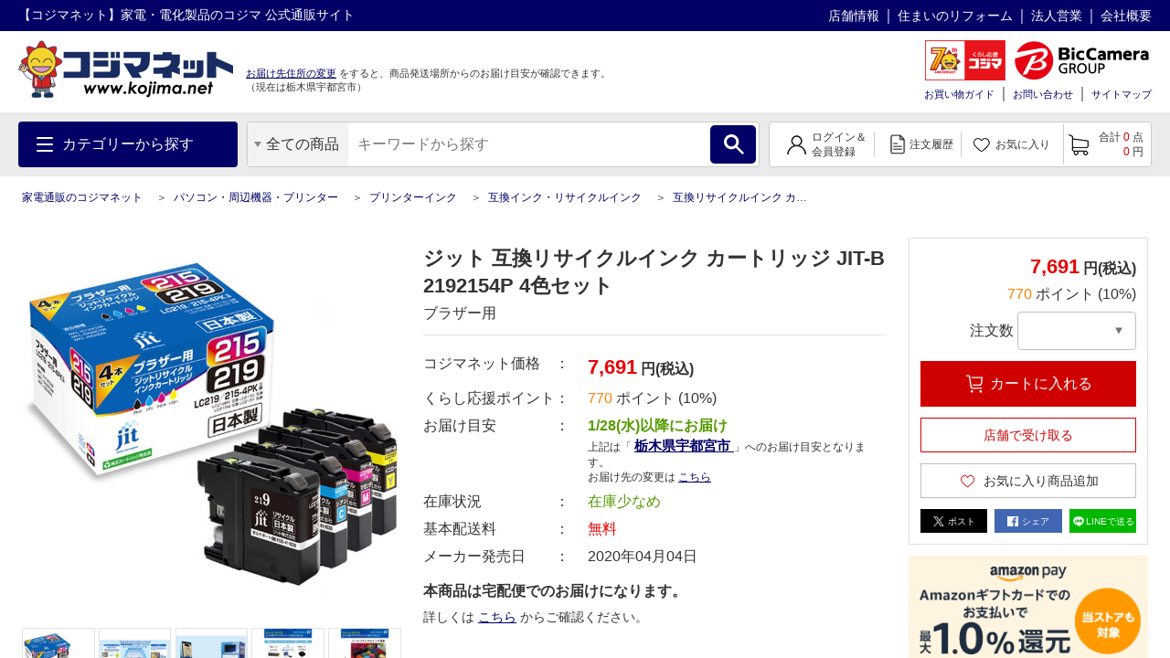

--- FILE ---
content_type: text/html; charset=UTF-8
request_url: https://www.kojima.net/ec/prod_detail.html?prod=4530966711017&sku=4530966711017&cate=nanobeads-a
body_size: 1832
content:
<!DOCTYPE html>
<html lang="en">
<head>
    <meta charset="utf-8">
    <meta name="viewport" content="width=device-width, initial-scale=1">
    <title></title>
    <style>
        body {
            font-family: "Arial";
        }
    </style>
    <script type="text/javascript">
    window.awsWafCookieDomainList = [];
    window.gokuProps = {
"key":"AQIDAHjcYu/GjX+QlghicBgQ/7bFaQZ+m5FKCMDnO+vTbNg96AE2d60Q/ObrltvLwmETCDa3AAAAfjB8BgkqhkiG9w0BBwagbzBtAgEAMGgGCSqGSIb3DQEHATAeBglghkgBZQMEAS4wEQQM/uJBw6u1fb9vj1MZAgEQgDsRQ2/sks/D/RVlSVbME4Dj3wRkJD2FZ07abhptl33LwU7tGyATwZ4iwbGQYUhO6BHjaEkO4LpswPF/iQ==",
          "iv":"A6x+bQFNhwAAEuBX",
          "context":"EyxqrpTwgWl+8F9pudmuAEnTemgu2Nm7U+kXewuVyhlpDQbx4lnRQ5+fi6IFBxdF6lxqSVMwjdQFQi9n7S3Mme8yiixBDd87R2E+EF+HtvVKdTMBWVZxHDgxyUlEoLDB+AYNz0vjX7tCH55xOSHNenR2ELxy2kwRCPLSgZfQSx/Ac5fKJ4a47GCOxti/b1qeg9BZXFUqSVFrKwIJJdBcjyN/2IiSdi+R2zOaKqqAhl7XWtZJVHAWV4fUd5AI8hqnNGso+CbNWCb3myaSh1KNIo95QTiiwmOjUJessWL0p0eCSDkSNzKSsjDtnTrRrybcgrTAJku6MVhLRvwZrta9+DSF2Gm1SMUogT31E/Ae62Av46D5u16ShUo="
};
    </script>
    <script src="https://45558c10feeb.9e7552dd.us-east-2.token.awswaf.com/45558c10feeb/d4d1630c7a02/8457492b3928/challenge.js"></script>
</head>
<body>
    <div id="challenge-container"></div>
    <script type="text/javascript">
        AwsWafIntegration.saveReferrer();
        AwsWafIntegration.checkForceRefresh().then((forceRefresh) => {
            if (forceRefresh) {
                AwsWafIntegration.forceRefreshToken().then(() => {
                    window.location.reload(true);
                });
            } else {
                AwsWafIntegration.getToken().then(() => {
                    window.location.reload(true);
                });
            }
        });
    </script>
    <noscript>
        <h1>JavaScript is disabled</h1>
        In order to continue, we need to verify that you're not a robot.
        This requires JavaScript. Enable JavaScript and then reload the page.
    </noscript>
</body>
</html>

--- FILE ---
content_type: text/html;charset=UTF-8
request_url: https://www.kojima.net/ec/prod_detail.html?prod=4530966711017&sku=4530966711017&cate=nanobeads-a
body_size: 28751
content:
<!doctype html>
<html>
<head>



 




<!--01_D-->
<title>ジット 互換リサイクルインク カートリッジ JIT-B2192154P 4色セット の通販 - カテゴリ：パソコン・周辺機器・プリンター - ジット  家電通販のコジマネット - 全品代引き手数料無料</title>
<meta name="description" content="コジマ公式通販の【コジマネット】。人気 互換リサイクルインク カートリッジ の ジット 互換リサイクルインク カートリッジ JIT-B2192154P 4色セット のお取り扱いページです。最短翌日お届け、全品代引き手数料無料！">
<meta name="keywords" content="パソコン・周辺機器・プリンター＞プリンターインク＞互換インク・リサイクルインク＞互換リサイクルインク カートリッジ,ジット,ジット 互換リサイクルインク カートリッジ JIT-B2192154P 4色セット 通販">
<meta charset="utf-8">
<!-- meta name="viewport" content="width=device-width,initial-scale=1.0" -->
<meta http-equiv="X-UA-Compatible" content="IE=edge">

<link rel="canonical" href="https://www.kojima.net/ec/prod_detail.html?prod=4530966711017">
<link rel="shortcut icon" type="image/x-icon" href="/excludes/KPC/img/parts/favicon.ico">
<meta property="og:site_name" content="家電通販のコジマネット">
<meta property="og:type" content="website">
<meta property="og:url" content="https://www.kojima.net/ec/prod_detail.html?prod=4530966711017">

<meta property="og:title" content="ジット 互換リサイクルインク カートリッジ JIT-B2192154P 4色セット">
<meta property="og:description" content="ブラザー用">
<meta property="og:image" content="https://www.kojima.net/ito/img_public/prod/453096/453096671/4530966711017/IMG_PATH_M/pc/4530966711017_A01.jpg">
<meta name="twitter:site" content="">
<meta name="twitter:card" content="summary">
<meta property="fb:app_id" content="">



<link rel="preload" href="/excludes/KPC/img/fonts/kojima-icon.ttf?if02ks" as="font" crossorigin>


<link rel="stylesheet" type="text/css" href="/excludes/KPC/jQuery/jquery-ui-1.12.1.min.css">
<link rel="stylesheet" type="text/css" href="/excludes/KPC/jQuery/jquery-colorbox/colorbox.css">
<link rel="stylesheet" type="text/css" href="/excludes/KPC/jQuery/all.min.css">
<link rel="stylesheet" type="text/css" href="/excludes/KPC/css/common/frame.css?fv=20200914">
<link rel="stylesheet" type="text/css" href="/excludes/KPC/_system/cms_Framework.css?fv=20200914">
<link rel="stylesheet" type="text/css" href="/excludes/KPC/css/common/common2.css?fv=20200914">
<link rel="stylesheet" type="text/css" href="/excludes/KPC/js/lib/slick.css">

<script type="text/javascript" src="/excludes/KPC/jQuery/jquery-3.4.1.min.js"></script>
<script type="text/javascript" defer src="/excludes/KPC/jQuery/jquery-ui-1.12.1.min.js"></script>
<script type="text/javascript" defer src="/excludes/KPC/jQuery/jquery-colorbox/jquery.colorbox-min.js"></script>
<script type="text/javascript" defer src="/excludes/KPC/_system/cms_Framework.js?fv=20200914"></script>
<script type="text/javascript" defer src="/excludes/KPC/js/common/common.js?fv=20200914"></script>
<script type="text/javascript" defer src="/excludes/KPC/js/kjm_base.js?fv=20200914"></script>
<script type="text/javascript" defer src="/excludes/KPC/js/kjm_prod.js?fv=20200914"></script>
<script type="text/javascript" defer src="/excludes/KPC/js/lib/slick.min.js"></script>


<!-- -->

<link rel="preload" href="/excludes/KPC/js/prod/widget.js?fv=20200914" as="script">
<script type="text/javascript" defer="" src="/excludes/KPC/js/prod/kjm_prod_detail.js?fv=20200914"></script>
<script type="text/javascript" defer="" src="/excludes/KPC/js/prod/widget.js?fv=20200914"></script>
<script src="https://cdn.paidy.com/promotional-messaging/general/paidy-upsell-widget.js" defer="defer"></script>
<link rel="stylesheet" type="text/css" href="/excludes/KPC/css/common/widget.css">
<script type="text/javascript" src="/excludes/KPC/js/orico_payment.js"></script>
<script>
window.addEventListener('load', function() {
  try {
    var modalInner = document.querySelectorAll('.modal__inner');
    for(var i = 0; i < modalInner.length; i++){
      modalInner[i].addEventListener('click', mdlStopEvent, false);
    }
  } catch (e) {
      console.log(e);
  }
});

  function link_clicked(elem){      
    var target = elem.nextElementSibling;
    target.classList.add('in-transition');
    target.showModal();
    requestAnimationFrame(function () {
      target.classList.remove('in-transition')
    });
    document.documentElement.style.cssText = "overflow: hidden; scrollbar-gutter: stable;"
  }

 function close_clicked(elem){   
    var target = elem.closest('.js-modal');
    target.classList.add('in-transition');
    target.addEventListener('transitionend', function () {
      target.classList.remove('in-transition');
      target.close();
    },{
      once: true,
    });
    document.documentElement.removeAttribute("style");
  }

  function overlay_clicked(elem){    
    var target = elem;
    target.classList.add('in-transition');
    target.addEventListener('transitionend', function () {
      target.classList.remove('in-transition');
      target.close();
    },{
      once: true,
    });
    document.documentElement.removeAttribute("style");
  }

   function mdlStopEvent(event) {
    event.stopPropagation();
  }
</script>


<script language="javascript" type="text/javascript"><!--
var globalNoImageA = '/excludes/KPC/img/mk2_noImage_m.jpg'
   , globalNoImageB = '/excludes/KPC/img/mk2_noImage_w.jpg'
   , globalNoImageC = '/excludes/KPC/img/mk2_noImage_cmp_w.jpg'
;
function mk2NoImage(obj){
/*
	if( $(obj).length != 0 ){
		if( $(obj).is('.bannerImage') ){
			$(obj).attr('src', globalNoImageC);
		} else {
			$(obj).attr('src', globalNoImageA);
		}
	}
*/
	if( obj != null ){
		if( obj.className.indexOf('bannerImage') != -1 ){
			obj.setAttribute('src',globalNoImageC);
		} else {
			obj.setAttribute('src',globalNoImageA);
		}
	}
}
--></script>


 



<!-- Google Tag Manager -->
<script>
(function(w,d,s,l,i){
w[l]=w[l]||[];
w[l].push({'gtm.start':new Date().getTime(),event:'gtm.js'});
var f=d.getElementsByTagName(s)[0],
j=d.createElement(s),
dl=l!='dataLayer'?'&l='+l:'';
j.async=true;
j.src='https://www.googletagmanager.com/gtm.js?id='+i+dl;
f.parentNode.insertBefore(j,f);
})(window,document,'script','dataLayer','GTM-NBDHR88');
</script>
<!-- End Google Tag Manager -->


<script type='text/javascript'><!--
  var csSeoCoreMode = 'R';
  //リタゲ共通script
  (function() {
    var s = document.createElement('script');
    s.type = 'text/javascript';
    s.async = true;
//    if ( /www\.kojima\.net/.test(window.location.hostname)) {
    if ( csSeoCoreMode  == 'R' ) {
      //本番用
      s.src = "https://bvr.ast.snva.jp/beaver.js?serial=8ab848be-5245-41fe-9196-65bdd6a63107&reco_k=G1QpxmBMlnt0y&reco_sna_host=r5.snva.jp";
    } else {
      //検証用
      s.src = "https://bvr.ast.snva.jp/beaver.js?serial=135a615f-951d-4ac1-a3a1-3fff4fc35ee2&reco_k=BhTGjS3Q7Y9ps&reco_sna_host=r5.snva.jp";
    };
    var x = document.getElementsByTagName('script')[0];
    window.recoConstructer = function (data) {
      window._sna_dam = window._sna_dam || [];
      if (window.__snahost != null) {
        window._sna_dam.push(['reco:snaHost', window.__snahost]);
      }
      window._sna_dam.push(["reco:recoConstructerArgs", data]);
    };
    window.apiSetCtr = function (item_code, tmpl, link, k) {
      if (window.__snahost != null) {
        window._sna_dam.push(['reco:snaHost', window.__snahost]);
      }
      window._sna_dam.push(["reco:apiSetCtrArgs", {
        itemCode: item_code,
        tmpl: tmpl,
        link: link.href
      }]);
    };
    x.parentNode.insertBefore(s, x);
  })();
  var _sna_dam = _sna_dam || [];
--></script>

<script type="text/javascript" defer src="/excludes/KPC/js/kjm_gtm.js"></script>




</head>
<body>

<!-- Google Tag Manager (noscript) -->
<noscript><iframe src="https://www.googletagmanager.com/ns.html?id=GTM-NBDHR88" height="0" width="0" style="display:none;visibility:hidden"></iframe></noscript>
<!-- End Google Tag Manager (noscript) -->


<script type="application/ld+json">
{
  "@context": "https://schema.org/",
  "@type": "Product",
  "name": "ジット 互換リサイクルインク カートリッジ JIT-B2192154P 4色セット",
"image": [
    "https://www.kojima.net/ito/img_public/prod/453096/453096671/4530966711017/IMG_PATH_M/pc/4530966711017_A01.jpg"
   ],
  "sku": "4530966711017",
  "mpn": "JIT-B2192154P 4色セット",
  "description": "ブラザー用",
  "brand": {
    "@type": "Brand",
    "name": "ジット"
  },
"itemListElement": [
    {
      "@type": "ListItem",
      "position": 1,
      "name": "パソコン・周辺機器・プリンター"
      ,"item": "https://www.kojima.net/ec/category_top.html?cate=pc"
    }
  ,{
      "@type": "ListItem",
      "position": 2,
      "name": "プリンターインク"
      ,"item": "https://www.kojima.net/ec/category_list.html?cate=ink_toner"
    }
  ,{
      "@type": "ListItem",
      "position": 3,
      "name": "互換インク・リサイクルインク"
      ,"item": "https://www.kojima.net/ec/category_list.html?cate=general_ink"
    }
  ,{
      "@type": "ListItem",
      "position": 4,
      "name": "互換リサイクルインク カートリッジ"
      ,"item": "https://www.kojima.net/ec/prod_detail.html?prod=4530966711017"
    }
  
  
  
  
  ]
  ,


  "offers": {
    "@type": "Offer",
    "url": "",
    "priceCurrency": "JPY",
    "price": "7691",
    "priceValidUntil": "",
    "itemCondition": "https://schema.org/NewCondition",
    "availability": "https://schema.org/InStock",
    "seller": {
      "@type": "Organization",
      "name": "家電通販のコジマネット"
    }
  }
}
</script>





<div id="fwCms_wrapper">
  <header class="header">
    <div class="fwCms_box frame_HD" frame_id="HD">
    

<div class="SiteHeader mkGlobalHeader" lflg="0" surl="/ec/sorry/KSP/unavailable.html">
<script src="//kojima-f-s.snva.jp/js/naviplus_suggestitem_view.js" charset="UTF-8"></script>
<script src="//kojima-f-s.snva.jp/js/naviplus_suggest.js" charset="UTF-8"></script>
<link rel="stylesheet" href="//kojima-f-s.snva.jp/css/naviplus_suggest.css">
<script>
<!--
NPSuggest.bind({ server: "kojima-f-s.snva.jp",
 accountID: "kojima",
 inputAreaID: "MK2PFRDH010_01_keyword",
 submitBtnID: "MK2PFRDH010_01_SrcBtn",
 categoryAreaID: "MK2PFRDH010_01_src_cate",
 fieldAreaID: "",
 field: "",
 categoryName: "",
 suggestAreaClass: "np-keyword-suggest",
 itemListClass: "np-item-suggest",
 maxSuggest: 7,
 matchMode: "prefix",
 alwaysOnTop: false,
 sortType: 1,
 minimumChar: 0,
 overlayMode: "off",
 overlayPlaceHolder: "",
 furigana: true,
 suggestHighlight: "off",
 suggestAreaXcordinate: 0,
 suggestAreaYcordinate: 0,
 historyEnabled: "on",
 rankingEnabled: "on",
 rankingType:"hot",
 pathDisplayType: 2
});
-->
</script>
<div>
  <input type="hidden" id="identify" value="">
</div>
<script type="text/javascript">
   window.addEventListener('load', function () {
	try{
		const mid = document.getElementById("identify").value;
		if(mid != ""){
		    krt('send', 'identify', {
		      user_id:mid
		    })
		}
	}catch(e){
		console.log(e.message );
	}
  });
</script>
  <div class="head-line">
    <p style="font-size: 14px;" class="description">【コジマネット】家電・電化製品のコジマ 公式通販サイト</p>
    <ul>
  
      <li><a style="font-size: 14px;" target="blank" title="" href="/shop/">店舗情報</a></li>
      <li><a style="font-size: 14px;" target="blank" title="" href="/shop/e-reform/">住まいのリフォーム</a></li>
      <li><a style="font-size: 14px;" target="blank" title="" href="/business/">法人営業</a></li>
      <li><a style="font-size: 14px;" target="blank" title="" href="/corporation/">会社概要</a></li>
    </ul>
  </div>
  <div class="main">
    <div class="logo">
      <a title="" href="/ec/index.html">
      
        <img src="/excludes/KPC/img/common/logo.png" alt="【コジマネット】家電・電化製品のコジマ 公式通販サイト">
      
      </a>
    </div>
    <div class="text-area">
      <div class="text">
        <div class="js-logo-slick">
        　<div class="inner">
          　<img src="/excludes/KPC/img/header/text_07.png" alt="くらし応援コジマの長期無料保証">
          </div>
          <div class="inner">
            <img src="/excludes/KPC/img/header/text_08.png" alt="無金利分割払いがご利用できます">
        　</div>
          <div class="inner">
          　<img src="/excludes/KPC/img/header/text_06.png" alt="13時までのご注文で大型商品のセッティングも最短翌日お届け">
          </div>
          <div class="inner">
            <img src="/excludes/KPC/img/header/text_01.png" alt="お客様のくらしを「より快適に」「より便利に」「より楽しく」します。">
          </div>
        </div>
      </div>
      <p class="address">
        <a class="mk2actHeaderDelv" click_url="/ec/customer/delv_addr_select.html" title="">お届け先住所の変更</a>
        <span class="sub-text">をすると、商品発送場所からのお届け目安が確認できます。</span>
        <br>
<span>
        （現在は<span>栃木県</span><span>宇都宮市</span>）
        </span>
      </p>
    </div>
    <div class="group-menu">
      <div class="group-logo">

    
        <span class="group-link" style="padding: 0 6px;">
          <img style="width: 88px; height: 44px;" src="/excludes/KPC/img/header/kojima_70th_logo.png" alt="kojima_70th">
        </span>
        <span class="group-link">
          <img src="/excludes/KPC/img/common/logo-bic.png" alt="BicCamera Group">
        </span>
      </div>
      <nav class="head-menu">
        <ul>
    
          <li><a title="" href="/ec/guide/index.html">お買い物ガイド</a></li>
          <li><a title="" href="http://qa.kojima.net/?site_domain=default">お問い合わせ</a></li>
          <li><a title="" href="/ec/info/sitemap.html">サイトマップ</a></li>
        </ul>
      </nav>
      <form method="POST" id="logout" style="display:none;" onsubmit="return checkSubmit()">
        <input type="hidden" name="FormAction" value="logout">
      </form>
    </div>
  </div>
  <div id="MK2HEAD_CATE" style="display:none;">[{"cateAttrId":"テレビ・レコーダー","cateDesc1":"","cateDesc2":"","cateId":"tv_recorder","child":[{"cateAttrId":"テレビ","cateDesc1":"","cateDesc2":"","cateId":"tv","child":[],"curFlg":"0","imgPath1":"/ito/img_public/category/tv/category/pc/tv.jpg","imgPath2":"","imgPath3":"","imgPath4":"","imgPath5":"","layerKey":"0001-0001","level":"2","parentCateId":"tv_recorder","qty":"0","rnkngUrl":null,"url":"/ec/category_list.html?cate=tv"},{"cateAttrId":"ポータブルテレビ","cateDesc1":"","cateDesc2":"","cateId":"portable_tv","child":[],"curFlg":"0","imgPath1":"/ito/img_public/category/portable_tv/category/pc/portable_tv.jpg","imgPath2":"","imgPath3":"","imgPath4":"","imgPath5":"","layerKey":"0001-0002","level":"2","parentCateId":"tv_recorder","qty":"0","rnkngUrl":null,"url":"/ec/category_list.html?cate=portable_tv"},{"cateAttrId":"レコーダー・プレーヤー","cateDesc1":"","cateDesc2":"","cateId":"recorder_player","child":[],"curFlg":"0","imgPath1":"/ito/img_public/category/recorder_player/category/pc/recorder_player.jpg","imgPath2":"","imgPath3":"","imgPath4":"","imgPath5":"","layerKey":"0001-0003","level":"2","parentCateId":"tv_recorder","qty":"0","rnkngUrl":null,"url":"/ec/category_list.html?cate=recorder_player"},{"cateAttrId":"録画用メディア・ハードディスク","cateDesc1":"","cateDesc2":"","cateId":"media_hdd_for_video","child":[],"curFlg":"0","imgPath1":"/ito/img_public/category/media_hdd_for_video/category/pc/media_hdd_for_video.jpg","imgPath2":"","imgPath3":"","imgPath4":"","imgPath5":"","layerKey":"0001-0004","level":"2","parentCateId":"tv_recorder","qty":"0","rnkngUrl":null,"url":"/ec/category_list.html?cate=media_hdd_for_video"},{"cateAttrId":"テレビ台・壁掛け金具","cateDesc1":"","cateDesc2":"","cateId":"tv_stand_table","child":[],"curFlg":"0","imgPath1":"/ito/img_public/category/tv_stand_table/category/pc/tv_stand_table.jpg","imgPath2":"","imgPath3":"","imgPath4":"","imgPath5":"","layerKey":"0001-0005","level":"2","parentCateId":"tv_recorder","qty":"0","rnkngUrl":null,"url":"/ec/category_list.html?cate=tv_stand_table"},{"cateAttrId":"ホームシアター","cateDesc1":"","cateDesc2":"","cateId":"home_theater","child":[],"curFlg":"0","imgPath1":"/ito/img_public/category/home_theater/category/pc/home_theater.jpg","imgPath2":"","imgPath3":"","imgPath4":"","imgPath5":"","layerKey":"0001-0006","level":"2","parentCateId":"tv_recorder","qty":"0","rnkngUrl":null,"url":"/ec/category_list.html?cate=home_theater"},{"cateAttrId":"プロジェクター・スクリーン","cateDesc1":"","cateDesc2":"","cateId":"projector","child":[],"curFlg":"0","imgPath1":"/ito/img_public/category/projector/category/pc/projector.jpg","imgPath2":"","imgPath3":"","imgPath4":"","imgPath5":"","layerKey":"0001-0007","level":"2","parentCateId":"tv_recorder","qty":"0","rnkngUrl":null,"url":"/ec/category_list.html?cate=projector"},{"cateAttrId":"テレビ用スピーカー","cateDesc1":"","cateDesc2":"","cateId":"tv_speaker","child":[],"curFlg":"0","imgPath1":"/ito/img_public/category/tv_speaker/category/pc/tv_speaker.jpg","imgPath2":"","imgPath3":"","imgPath4":"","imgPath5":"","layerKey":"0001-0008","level":"2","parentCateId":"tv_recorder","qty":"0","rnkngUrl":null,"url":"/ec/category_list.html?cate=tv_speaker"},{"cateAttrId":"ケーブル・アンテナ","cateDesc1":"","cateDesc2":"","cateId":"cable_antenna","child":[],"curFlg":"0","imgPath1":"/ito/img_public/category/cable_antenna/category/pc/cable_antenna.jpg","imgPath2":"","imgPath3":"","imgPath4":"","imgPath5":"","layerKey":"0001-0009","level":"2","parentCateId":"tv_recorder","qty":"0","rnkngUrl":null,"url":"/ec/category_list.html?cate=cable_antenna"},{"cateAttrId":"リモコン・関連品","cateDesc1":"","cateDesc2":"","cateId":"tv_controller","child":[],"curFlg":"0","imgPath1":"/ito/img_public/category/tv_controller/category/pc/tv_controller.jpg","imgPath2":"","imgPath3":"","imgPath4":"","imgPath5":"","layerKey":"0001-0010","level":"2","parentCateId":"tv_recorder","qty":"0","rnkngUrl":null,"url":"/ec/category_list.html?cate=tv_controller"},{"cateAttrId":"クリーニング用品・その他","cateDesc1":"","cateDesc2":"","cateId":"tv_cleaner_other","child":[],"curFlg":"0","imgPath1":"/ito/img_public/category/tv_cleaner_other/category/pc/tv_cleaner_other.jpg","imgPath2":"","imgPath3":"","imgPath4":"","imgPath5":"","layerKey":"0001-0011","level":"2","parentCateId":"tv_recorder","qty":"0","rnkngUrl":null,"url":"/ec/category_list.html?cate=tv_cleaner_other"},{"cateAttrId":"DVD・ブルーレイソフト","cateDesc1":"","cateDesc2":"","cateId":"video_software","child":[],"curFlg":"0","imgPath1":"/ito/img_public/category/video_software/category/pc/video_software.jpg","imgPath2":"","imgPath3":"","imgPath4":"","imgPath5":"","layerKey":"0001-0012","level":"2","parentCateId":"tv_recorder","qty":"0","rnkngUrl":null,"url":"/ec/category_list.html?cate=video_software"}],"curFlg":"0","imgPath1":"/ito/img_public/category/tv_recorder/category/pc/tv_recorder.png","imgPath2":"","imgPath3":"","imgPath4":"","imgPath5":"","layerKey":"0001","level":"1","parentCateId":"","qty":"0","rnkngUrl":null,"url":"/ec/category_top.html?cate=tv_recorder"},{"cateAttrId":"冷蔵庫・キッチン家電","cateDesc1":"","cateDesc2":"","cateId":"kitchen","child":[{"cateAttrId":"冷蔵庫・冷凍庫","cateDesc1":"","cateDesc2":"","cateId":"refrigerator","child":[],"curFlg":"0","imgPath1":"/ito/img_public/category/refrigerator/category/pc/refrigerator.jpg","imgPath2":"","imgPath3":"","imgPath4":"","imgPath5":"","layerKey":"0002-0001","level":"2","parentCateId":"kitchen","qty":"0","rnkngUrl":null,"url":"/ec/category_list.html?cate=refrigerator"},{"cateAttrId":"炊飯器・精米機","cateDesc1":"","cateDesc2":"","cateId":"rice_cooker","child":[],"curFlg":"0","imgPath1":"/ito/img_public/category/rice_cooker/category/pc/rice_cooker.jpg","imgPath2":"","imgPath3":"","imgPath4":"","imgPath5":"","layerKey":"0002-0002","level":"2","parentCateId":"kitchen","qty":"0","rnkngUrl":null,"url":"/ec/category_list.html?cate=rice_cooker"},{"cateAttrId":"レンジ・トースター","cateDesc1":"","cateDesc2":"","cateId":"oven_toaster","child":[],"curFlg":"0","imgPath1":"/ito/img_public/category/oven_toaster/category/pc/oven_toaster.jpg","imgPath2":"","imgPath3":"","imgPath4":"","imgPath5":"","layerKey":"0002-0003","level":"2","parentCateId":"kitchen","qty":"0","rnkngUrl":null,"url":"/ec/category_list.html?cate=oven_toaster"},{"cateAttrId":"電気ケトル・ポット","cateDesc1":"","cateDesc2":"","cateId":"electric_kettle","child":[],"curFlg":"0","imgPath1":"/ito/img_public/category/electric_kettle/category/pc/electric_kettle.jpg","imgPath2":"","imgPath3":"","imgPath4":"","imgPath5":"","layerKey":"0002-0004","level":"2","parentCateId":"kitchen","qty":"0","rnkngUrl":null,"url":"/ec/category_list.html?cate=electric_kettle"},{"cateAttrId":"コーヒーメーカー・エスプレッソマシン","cateDesc1":"","cateDesc2":"","cateId":"coffee_maker","child":[],"curFlg":"0","imgPath1":"/ito/img_public/category/coffee_maker/category/pc/coffee_maker.jpg","imgPath2":"","imgPath3":"","imgPath4":"","imgPath5":"","layerKey":"0002-0005","level":"2","parentCateId":"kitchen","qty":"0","rnkngUrl":null,"url":"/ec/category_list.html?cate=coffee_maker"},{"cateAttrId":"コンロ（IH・ガス）","cateDesc1":"","cateDesc2":"","cateId":"ih_gas_cooker","child":[],"curFlg":"0","imgPath1":"/ito/img_public/category/ih_gas_cooker/category/pc/ih_gas_cooker.jpg","imgPath2":"","imgPath3":"","imgPath4":"","imgPath5":"","layerKey":"0002-0006","level":"2","parentCateId":"kitchen","qty":"0","rnkngUrl":null,"url":"/ec/category_list.html?cate=ih_gas_cooker"},{"cateAttrId":"ホットプレート・グリルなべ","cateDesc1":"","cateDesc2":"","cateId":"hotplate","child":[],"curFlg":"0","imgPath1":"/ito/img_public/category/hotplate/category/pc/hotplate.jpg","imgPath2":"","imgPath3":"","imgPath4":"","imgPath5":"","layerKey":"0002-0007","level":"2","parentCateId":"kitchen","qty":"0","rnkngUrl":null,"url":"/ec/category_list.html?cate=hotplate"},{"cateAttrId":"ミキサー・フードプロセッサー","cateDesc1":"","cateDesc2":"","cateId":"mixer_food_processor","child":[],"curFlg":"0","imgPath1":"/ito/img_public/category/mixer_food_processor/category/pc/mixer_food_processor.jpg","imgPath2":"","imgPath3":"","imgPath4":"","imgPath5":"","layerKey":"0002-0008","level":"2","parentCateId":"kitchen","qty":"0","rnkngUrl":null,"url":"/ec/category_list.html?cate=mixer_food_processor"},{"cateAttrId":"調理家電","cateDesc1":"","cateDesc2":"","cateId":"cooking_appliances","child":[],"curFlg":"0","imgPath1":"/ito/img_public/category/cooking_appliances/category/pc/cooking_appliances.jpg","imgPath2":"","imgPath3":"","imgPath4":"","imgPath5":"","layerKey":"0002-0009","level":"2","parentCateId":"kitchen","qty":"0","rnkngUrl":null,"url":"/ec/category_list.html?cate=cooking_appliances"},{"cateAttrId":"浄水器・整水器","cateDesc1":"","cateDesc2":"","cateId":"water_purifier","child":[],"curFlg":"0","imgPath1":"/ito/img_public/category/water_purifier/category/pc/water_purifier.jpg","imgPath2":"","imgPath3":"","imgPath4":"","imgPath5":"","layerKey":"0002-0010","level":"2","parentCateId":"kitchen","qty":"0","rnkngUrl":null,"url":"/ec/category_list.html?cate=water_purifier"},{"cateAttrId":"食器洗い機（食洗機）・食器乾燥機","cateDesc1":"","cateDesc2":"","cateId":"dishwashing_machine","child":[],"curFlg":"0","imgPath1":"/ito/img_public/category/dishwashing_machine/category/pc/dishwashing_machine.jpg","imgPath2":"","imgPath3":"","imgPath4":"","imgPath5":"","layerKey":"0002-0011","level":"2","parentCateId":"kitchen","qty":"0","rnkngUrl":null,"url":"/ec/category_list.html?cate=dishwashing_machine"},{"cateAttrId":"生ごみ処理機","cateDesc1":"","cateDesc2":"","cateId":"namagomi","child":[],"curFlg":"0","imgPath1":"/ito/img_public/category/namagomi/category/pc/namagomi.jpg","imgPath2":"","imgPath3":"","imgPath4":"","imgPath5":"","layerKey":"0002-0012","level":"2","parentCateId":"kitchen","qty":"0","rnkngUrl":null,"url":"/ec/category_list.html?cate=namagomi"}],"curFlg":"0","imgPath1":"/ito/img_public/category/kitchen/category/pc/kitchen.png","imgPath2":"","imgPath3":"","imgPath4":"","imgPath5":"","layerKey":"0002","level":"1","parentCateId":"","qty":"0","rnkngUrl":null,"url":"/ec/category_top.html?cate=kitchen"},{"cateAttrId":"洗濯機・生活家電","cateDesc1":"","cateDesc2":"","cateId":"home_appliances","child":[{"cateAttrId":"洗濯機・乾燥機","cateDesc1":"","cateDesc2":"","cateId":"washing_machine","child":[],"curFlg":"0","imgPath1":"/ito/img_public/category/washing_machine/category/pc/washing_machine.jpg","imgPath2":"","imgPath3":"","imgPath4":"","imgPath5":"","layerKey":"0003-0001","level":"2","parentCateId":"home_appliances","qty":"0","rnkngUrl":null,"url":"/ec/category_list.html?cate=washing_machine"},{"cateAttrId":"掃除機","cateDesc1":"","cateDesc2":"","cateId":"cleaner","child":[],"curFlg":"0","imgPath1":"/ito/img_public/category/cleaner/category/pc/cleaner.jpg","imgPath2":"","imgPath3":"","imgPath4":"","imgPath5":"","layerKey":"0003-0002","level":"2","parentCateId":"home_appliances","qty":"0","rnkngUrl":null,"url":"/ec/category_list.html?cate=cleaner"},{"cateAttrId":"高圧洗浄機","cateDesc1":"","cateDesc2":"","cateId":"high_pressure_washer","child":[],"curFlg":"0","imgPath1":"/ito/img_public/category/high_pressure_washer/category/pc/high_pressure_washer.jpg","imgPath2":"","imgPath3":"","imgPath4":"","imgPath5":"","layerKey":"0003-0003","level":"2","parentCateId":"home_appliances","qty":"0","rnkngUrl":null,"url":"/ec/category_list.html?cate=high_pressure_washer"},{"cateAttrId":"スチームクリーナー","cateDesc1":"","cateDesc2":"","cateId":"steam_cleaner","child":[],"curFlg":"0","imgPath1":"/ito/img_public/category/steam_cleaner/category/pc/steam_cleaner.jpg","imgPath2":"","imgPath3":"","imgPath4":"","imgPath5":"","layerKey":"0003-0004","level":"2","parentCateId":"home_appliances","qty":"0","rnkngUrl":null,"url":"/ec/category_list.html?cate=steam_cleaner"},{"cateAttrId":"アイロン","cateDesc1":"","cateDesc2":"","cateId":"iorn","child":[],"curFlg":"0","imgPath1":"/ito/img_public/category/iorn/category/pc/iorn.jpg","imgPath2":"","imgPath3":"","imgPath4":"","imgPath5":"","layerKey":"0003-0005","level":"2","parentCateId":"home_appliances","qty":"0","rnkngUrl":null,"url":"/ec/category_list.html?cate=iorn"},{"cateAttrId":"ミシン","cateDesc1":"","cateDesc2":"","cateId":"sewing_machine","child":[],"curFlg":"0","imgPath1":"/ito/img_public/category/sewing_machine/category/pc/sewing_machine.jpg","imgPath2":"","imgPath3":"","imgPath4":"","imgPath5":"","layerKey":"0003-0006","level":"2","parentCateId":"home_appliances","qty":"0","rnkngUrl":null,"url":"/ec/category_list.html?cate=sewing_machine"},{"cateAttrId":"家事代行サービス","cateDesc1":"","cateDesc2":"","cateId":"housekeeping_service","child":[],"curFlg":"0","imgPath1":"/ito/img_public/category/housekeeping_service/category/pc/housekeeping_service.jpg","imgPath2":"","imgPath3":"","imgPath4":"","imgPath5":"","layerKey":"0003-0007","level":"2","parentCateId":"home_appliances","qty":"0","rnkngUrl":null,"url":"/ec/category_list.html?cate=housekeeping_service"},{"cateAttrId":"ふとん乾燥機・くつ乾燥機","cateDesc1":"","cateDesc2":"","cateId":"futon_shoe_dryer","child":[],"curFlg":"0","imgPath1":"/ito/img_public/category/futon_shoe_dryer/category/pc/futon_shoe_dryer.jpg","imgPath2":"","imgPath3":"","imgPath4":"","imgPath5":"","layerKey":"0003-0008","level":"2","parentCateId":"home_appliances","qty":"0","rnkngUrl":null,"url":"/ec/category_list.html?cate=futon_shoe_dryer"},{"cateAttrId":"照明器具","cateDesc1":"","cateDesc2":"","cateId":"lighting_device","child":[],"curFlg":"0","imgPath1":"/ito/img_public/category/lighting_device/category/pc/lighting_device.jpg","imgPath2":"","imgPath3":"","imgPath4":"","imgPath5":"","layerKey":"0003-0009","level":"2","parentCateId":"home_appliances","qty":"0","rnkngUrl":null,"url":"/ec/category_list.html?cate=lighting_device"},{"cateAttrId":"LED・電球・蛍光灯","cateDesc1":"","cateDesc2":"","cateId":"light_bulb","child":[],"curFlg":"0","imgPath1":"/ito/img_public/category/light_bulb/category/pc/light_bulb.jpg","imgPath2":"","imgPath3":"","imgPath4":"","imgPath5":"","layerKey":"0003-0010","level":"2","parentCateId":"home_appliances","qty":"0","rnkngUrl":null,"url":"/ec/category_list.html?cate=light_bulb"},{"cateAttrId":"温水洗浄便座","cateDesc1":"","cateDesc2":"","cateId":"washlet","child":[],"curFlg":"0","imgPath1":"/ito/img_public/category/washlet/category/pc/washlet.jpg","imgPath2":"","imgPath3":"","imgPath4":"","imgPath5":"","layerKey":"0003-0011","level":"2","parentCateId":"home_appliances","qty":"0","rnkngUrl":null,"url":"/ec/category_list.html?cate=washlet"},{"cateAttrId":"換気扇","cateDesc1":"","cateDesc2":"","cateId":"extractor_fan","child":[],"curFlg":"0","imgPath1":"/ito/img_public/category/extractor_fan/category/pc/extractor_fan.jpg","imgPath2":"","imgPath3":"","imgPath4":"","imgPath5":"","layerKey":"0003-0012","level":"2","parentCateId":"home_appliances","qty":"0","rnkngUrl":null,"url":"/ec/category_list.html?cate=extractor_fan"},{"cateAttrId":"家電お買い得セット","cateDesc1":"","cateDesc2":"","cateId":"kaden_set","child":[],"curFlg":"0","imgPath1":"/ito/img_public/category/kaden_set/category/pc/kaden_set.jpg","imgPath2":"","imgPath3":"","imgPath4":"","imgPath5":"","layerKey":"0003-0013","level":"2","parentCateId":"home_appliances","qty":"0","rnkngUrl":null,"url":"/ec/category_list.html?cate=kaden_set"}],"curFlg":"0","imgPath1":"/ito/img_public/category/home_appliances/category/pc/home_appliances.png","imgPath2":"","imgPath3":"","imgPath4":"","imgPath5":"","layerKey":"0003","level":"1","parentCateId":"","qty":"0","rnkngUrl":null,"url":"/ec/category_top.html?cate=home_appliances"},{"cateAttrId":"エアコン・空気清浄機・季節家電","cateDesc1":"","cateDesc2":"","cateId":"ac","child":[{"cateAttrId":"エアコン・窓用エアコン","cateDesc1":"","cateDesc2":"","cateId":"air_conditioner","child":[],"curFlg":"0","imgPath1":"/ito/img_public/category/air_conditioner/category/pc/air_conditioner.jpg","imgPath2":"","imgPath3":"","imgPath4":"","imgPath5":"","layerKey":"0004-0001","level":"2","parentCateId":"ac","qty":"0","rnkngUrl":null,"url":"/ec/category_list.html?cate=air_conditioner"},{"cateAttrId":"ヒーター・ストーブ","cateDesc1":"","cateDesc2":"","cateId":"heater","child":[],"curFlg":"0","imgPath1":"/ito/img_public/category/heater/category/pc/heater.jpg","imgPath2":"","imgPath3":"","imgPath4":"","imgPath5":"","layerKey":"0004-0002","level":"2","parentCateId":"ac","qty":"0","rnkngUrl":null,"url":"/ec/category_list.html?cate=heater"},{"cateAttrId":"加湿器・アロマ","cateDesc1":"","cateDesc2":"","cateId":"humidifier_aroma","child":[],"curFlg":"0","imgPath1":"/ito/img_public/category/humidifier_aroma/category/pc/humidifier_aroma.jpg","imgPath2":"","imgPath3":"","imgPath4":"","imgPath5":"","layerKey":"0004-0003","level":"2","parentCateId":"ac","qty":"0","rnkngUrl":null,"url":"/ec/category_list.html?cate=humidifier_aroma"},{"cateAttrId":"空気清浄機・脱臭機","cateDesc1":"","cateDesc2":"","cateId":"air_cleaner","child":[],"curFlg":"0","imgPath1":"/ito/img_public/category/air_cleaner/category/pc/air_cleaner.jpg","imgPath2":"","imgPath3":"","imgPath4":"","imgPath5":"","layerKey":"0004-0004","level":"2","parentCateId":"ac","qty":"0","rnkngUrl":null,"url":"/ec/category_list.html?cate=air_cleaner"},{"cateAttrId":"除湿機","cateDesc1":"","cateDesc2":"","cateId":"dehumidifier","child":[],"curFlg":"0","imgPath1":"/ito/img_public/category/dehumidifier/category/pc/dehumidifier.jpg","imgPath2":"","imgPath3":"","imgPath4":"","imgPath5":"","layerKey":"0004-0005","level":"2","parentCateId":"ac","qty":"0","rnkngUrl":null,"url":"/ec/category_list.html?cate=dehumidifier"},{"cateAttrId":"電気毛布・電気ひざ掛け","cateDesc1":"","cateDesc2":"","cateId":"electric_blanket","child":[],"curFlg":"0","imgPath1":"/ito/img_public/category/electric_blanket/category/pc/electric_blanket.jpg","imgPath2":"","imgPath3":"","imgPath4":"","imgPath5":"","layerKey":"0004-0006","level":"2","parentCateId":"ac","qty":"0","rnkngUrl":null,"url":"/ec/category_list.html?cate=electric_blanket"},{"cateAttrId":"ホットカーペット・ホットカーペットカバー","cateDesc1":"","cateDesc2":"","cateId":"hot_carpet","child":[],"curFlg":"0","imgPath1":"/ito/img_public/category/hot_carpet/category/pc/hot_carpet.jpg","imgPath2":"","imgPath3":"","imgPath4":"","imgPath5":"","layerKey":"0004-0007","level":"2","parentCateId":"ac","qty":"0","rnkngUrl":null,"url":"/ec/category_list.html?cate=hot_carpet"},{"cateAttrId":"こたつ・こたつ布団","cateDesc1":"","cateDesc2":"","cateId":"kotatsu","child":[],"curFlg":"0","imgPath1":"/ito/img_public/category/kotatsu/category/pc/kotatsu.jpg","imgPath2":"","imgPath3":"","imgPath4":"","imgPath5":"","layerKey":"0004-0008","level":"2","parentCateId":"ac","qty":"0","rnkngUrl":null,"url":"/ec/category_list.html?cate=kotatsu"},{"cateAttrId":"扇風機","cateDesc1":"","cateDesc2":"","cateId":"fan_circulator","child":[],"curFlg":"0","imgPath1":"/ito/img_public/category/fan_circulator/category/pc/fan_circulator.jpg","imgPath2":"","imgPath3":"","imgPath4":"","imgPath5":"","layerKey":"0004-0009","level":"2","parentCateId":"ac","qty":"0","rnkngUrl":null,"url":"/ec/category_list.html?cate=fan_circulator"}],"curFlg":"0","imgPath1":"/ito/img_public/category/ac/category/pc/ac.png","imgPath2":"","imgPath3":"","imgPath4":"","imgPath5":"","layerKey":"0004","level":"1","parentCateId":"","qty":"0","rnkngUrl":null,"url":"/ec/category_top.html?cate=ac"},{"cateAttrId":"パソコン・周辺機器・プリンター","cateDesc1":"","cateDesc2":"","cateId":"pc","child":[{"cateAttrId":"ノートパソコン","cateDesc1":"","cateDesc2":"","cateId":"note_pc","child":[],"curFlg":"0","imgPath1":"/ito/img_public/category/note_pc/category/pc/note_pc.jpg","imgPath2":"","imgPath3":"","imgPath4":"","imgPath5":"","layerKey":"0005-0001","level":"2","parentCateId":"pc","qty":"0","rnkngUrl":null,"url":"/ec/category_list.html?cate=note_pc"},{"cateAttrId":"タブレットPC","cateDesc1":"","cateDesc2":"","cateId":"tablet","child":[],"curFlg":"0","imgPath1":"/ito/img_public/category/tablet/category/pc/tablet.jpg","imgPath2":"","imgPath3":"","imgPath4":"","imgPath5":"","layerKey":"0005-0002","level":"2","parentCateId":"pc","qty":"0","rnkngUrl":null,"url":"/ec/category_list.html?cate=tablet"},{"cateAttrId":"デスクトップパソコン","cateDesc1":"","cateDesc2":"","cateId":"other_pc","child":[],"curFlg":"0","imgPath1":"/ito/img_public/category/other_pc/category/pc/other_pc.jpg","imgPath2":"","imgPath3":"","imgPath4":"","imgPath5":"","layerKey":"0005-0003","level":"2","parentCateId":"pc","qty":"0","rnkngUrl":null,"url":"/ec/category_list.html?cate=other_pc"},{"cateAttrId":"Apple製品","cateDesc1":"","cateDesc2":"","cateId":"apple","child":[],"curFlg":"0","imgPath1":"/ito/img_public/category/apple/category/pc/apple.jpg","imgPath2":"","imgPath3":"","imgPath4":"","imgPath5":"","layerKey":"0005-0004","level":"2","parentCateId":"pc","qty":"0","rnkngUrl":null,"url":"/ec/category_list.html?cate=apple"},{"cateAttrId":"ゲーミングPC・デバイス","cateDesc1":"","cateDesc2":"","cateId":"gaming_pc","child":[],"curFlg":"0","imgPath1":"/ito/img_public/category/gaming_pc/category/pc/gaming_pc.jpg","imgPath2":"","imgPath3":"","imgPath4":"","imgPath5":"","layerKey":"0005-0005","level":"2","parentCateId":"pc","qty":"0","rnkngUrl":null,"url":"/ec/category_list.html?cate=gaming_pc"},{"cateAttrId":"パソコンソフト","cateDesc1":"","cateDesc2":"","cateId":"pc_softwear","child":[],"curFlg":"0","imgPath1":"/ito/img_public/category/pc_softwear/category/pc/pc_softwear.jpg","imgPath2":"","imgPath3":"","imgPath4":"","imgPath5":"","layerKey":"0005-0006","level":"2","parentCateId":"pc","qty":"0","rnkngUrl":null,"url":"/ec/category_list.html?cate=pc_softwear"},{"cateAttrId":"PCパーツ","cateDesc1":"","cateDesc2":"","cateId":"pc_parts","child":[],"curFlg":"0","imgPath1":"/ito/img_public/category/pc_parts/category/pc/pc_parts.jpg","imgPath2":"","imgPath3":"","imgPath4":"","imgPath5":"","layerKey":"0005-0007","level":"2","parentCateId":"pc","qty":"0","rnkngUrl":null,"url":"/ec/category_list.html?cate=pc_parts"},{"cateAttrId":"PCサプライ・周辺機器","cateDesc1":"","cateDesc2":"","cateId":"pc_acc","child":[],"curFlg":"0","imgPath1":"/ito/img_public/category/pc_acc/category/pc/pc_acc.jpg","imgPath2":"","imgPath3":"","imgPath4":"","imgPath5":"","layerKey":"0005-0008","level":"2","parentCateId":"pc","qty":"0","rnkngUrl":null,"url":"/ec/category_list.html?cate=pc_acc"},{"cateAttrId":"プリンター・スキャナー","cateDesc1":"","cateDesc2":"","cateId":"printer_scanner","child":[],"curFlg":"0","imgPath1":"/ito/img_public/category/printer_scanner/category/pc/printer_scanner.jpg","imgPath2":"","imgPath3":"","imgPath4":"","imgPath5":"","layerKey":"0005-0009","level":"2","parentCateId":"pc","qty":"0","rnkngUrl":null,"url":"/ec/category_list.html?cate=printer_scanner"},{"cateAttrId":"プリンターインク","cateDesc1":"","cateDesc2":"","cateId":"ink_toner","child":[],"curFlg":"0","imgPath1":"/ito/img_public/category/ink_toner/category/pc/ink_toner.jpg","imgPath2":"","imgPath3":"","imgPath4":"","imgPath5":"","layerKey":"0005-0010","level":"2","parentCateId":"pc","qty":"0","rnkngUrl":null,"url":"/ec/category_list.html?cate=ink_toner"},{"cateAttrId":"印刷用紙・ラベル","cateDesc1":"","cateDesc2":"","cateId":"printing_paper","child":[],"curFlg":"0","imgPath1":"/ito/img_public/category/printing_paper/category/pc/printing_paper.jpg","imgPath2":"","imgPath3":"","imgPath4":"","imgPath5":"","layerKey":"0005-0011","level":"2","parentCateId":"pc","qty":"0","rnkngUrl":null,"url":"/ec/category_list.html?cate=printing_paper"},{"cateAttrId":"電子書籍リーダー","cateDesc1":"","cateDesc2":"","cateId":"e_book_reader","child":[],"curFlg":"0","imgPath1":"/ito/img_public/category/e_book_reader/category/pc/e_book_reader.jpg","imgPath2":"","imgPath3":"","imgPath4":"","imgPath5":"","layerKey":"0005-0012","level":"2","parentCateId":"pc","qty":"0","rnkngUrl":null,"url":"/ec/category_list.html?cate=e_book_reader"}],"curFlg":"0","imgPath1":"/ito/img_public/category/pc/category/pc/pc.png","imgPath2":"","imgPath3":"","imgPath4":"","imgPath5":"","layerKey":"0005","level":"1","parentCateId":"","qty":"0","rnkngUrl":null,"url":"/ec/category_top.html?cate=pc"},{"cateAttrId":"カメラ・ビデオカメラ","cateDesc1":"","cateDesc2":"","cateId":"camera","child":[{"cateAttrId":"ビデオカメラ・ドローン","cateDesc1":"","cateDesc2":"","cateId":"video_camera","child":[],"curFlg":"0","imgPath1":"/ito/img_public/category/video_camera/category/pc/video_camera.jpg","imgPath2":"","imgPath3":"","imgPath4":"","imgPath5":"","layerKey":"0006-0001","level":"2","parentCateId":"camera","qty":"0","rnkngUrl":null,"url":"/ec/category_list.html?cate=video_camera"},{"cateAttrId":"アクションカム","cateDesc1":"","cateDesc2":"","cateId":"action_camera","child":[],"curFlg":"0","imgPath1":"/ito/img_public/category/action_camera/category/pc/action_camera.jpg","imgPath2":"","imgPath3":"","imgPath4":"","imgPath5":"","layerKey":"0006-0002","level":"2","parentCateId":"camera","qty":"0","rnkngUrl":null,"url":"/ec/category_list.html?cate=action_camera"},{"cateAttrId":"ミラーレス一眼カメラ","cateDesc1":"","cateDesc2":"","cateId":"milc_camera","child":[],"curFlg":"0","imgPath1":"/ito/img_public/category/milc_camera/category/pc/milc_camera.jpg","imgPath2":"","imgPath3":"","imgPath4":"","imgPath5":"","layerKey":"0006-0003","level":"2","parentCateId":"camera","qty":"0","rnkngUrl":null,"url":"/ec/category_list.html?cate=milc_camera"},{"cateAttrId":"デジタル一眼レフカメラ","cateDesc1":"","cateDesc2":"","cateId":"dslr_camera","child":[],"curFlg":"0","imgPath1":"/ito/img_public/category/dslr_camera/category/pc/dslr_camera.jpg","imgPath2":"","imgPath3":"","imgPath4":"","imgPath5":"","layerKey":"0006-0004","level":"2","parentCateId":"camera","qty":"0","rnkngUrl":null,"url":"/ec/category_list.html?cate=dslr_camera"},{"cateAttrId":"コンパクトデジタルカメラ・トイカメラ","cateDesc1":"","cateDesc2":"","cateId":"degital_camera","child":[],"curFlg":"0","imgPath1":"/ito/img_public/category/degital_camera/category/pc/degital_camera.jpg","imgPath2":"","imgPath3":"","imgPath4":"","imgPath5":"","layerKey":"0006-0005","level":"2","parentCateId":"camera","qty":"0","rnkngUrl":null,"url":"/ec/category_list.html?cate=degital_camera"},{"cateAttrId":"メモリーカード","cateDesc1":"","cateDesc2":"","cateId":"memory_card","child":[],"curFlg":"0","imgPath1":"/ito/img_public/category/memory_card/category/pc/memory_card.jpg","imgPath2":"","imgPath3":"","imgPath4":"","imgPath5":"","layerKey":"0006-0006","level":"2","parentCateId":"camera","qty":"0","rnkngUrl":null,"url":"/ec/category_list.html?cate=memory_card"},{"cateAttrId":"カメラレンズ","cateDesc1":"","cateDesc2":"","cateId":"camera_lens","child":[],"curFlg":"0","imgPath1":"/ito/img_public/category/camera_lens/category/pc/camera_lens.jpg","imgPath2":"","imgPath3":"","imgPath4":"","imgPath5":"","layerKey":"0006-0007","level":"2","parentCateId":"camera","qty":"0","rnkngUrl":null,"url":"/ec/category_list.html?cate=camera_lens"},{"cateAttrId":"カメラレンズ関連品","cateDesc1":"","cateDesc2":"","cateId":"camera_lens_acc","child":[],"curFlg":"0","imgPath1":"/ito/img_public/category/camera_lens_acc/category/pc/camera_lens_acc.jpg","imgPath2":"","imgPath3":"","imgPath4":"","imgPath5":"","layerKey":"0006-0008","level":"2","parentCateId":"camera","qty":"0","rnkngUrl":null,"url":"/ec/category_list.html?cate=camera_lens_acc"},{"cateAttrId":"カメラアクセサリー","cateDesc1":"","cateDesc2":"","cateId":"camera_acc","child":[],"curFlg":"0","imgPath1":"/ito/img_public/category/camera_acc/category/pc/camera_acc.jpg","imgPath2":"","imgPath3":"","imgPath4":"","imgPath5":"","layerKey":"0006-0009","level":"2","parentCateId":"camera","qty":"0","rnkngUrl":null,"url":"/ec/category_list.html?cate=camera_acc"},{"cateAttrId":"チェキ・インスタントカメラ","cateDesc1":"","cateDesc2":"","cateId":"instant_camera","child":[],"curFlg":"0","imgPath1":"/ito/img_public/category/instant_camera/category/pc/instant_camera.jpg","imgPath2":"","imgPath3":"","imgPath4":"","imgPath5":"","layerKey":"0006-0010","level":"2","parentCateId":"camera","qty":"0","rnkngUrl":null,"url":"/ec/category_list.html?cate=instant_camera"},{"cateAttrId":"双眼鏡・望遠鏡・光学機器","cateDesc1":"","cateDesc2":"","cateId":"opera_glasses_telescope","child":[],"curFlg":"0","imgPath1":"/ito/img_public/category/opera_glasses_telescope/category/pc/opera_glasses_telescope.jpg","imgPath2":"","imgPath3":"","imgPath4":"","imgPath5":"","layerKey":"0006-0011","level":"2","parentCateId":"camera","qty":"0","rnkngUrl":null,"url":"/ec/category_list.html?cate=opera_glasses_telescope"},{"cateAttrId":"フィルムカメラ・使い捨てカメラ","cateDesc1":"","cateDesc2":"","cateId":"film_camera","child":[],"curFlg":"0","imgPath1":"/ito/img_public/category/film_camera/category/pc/film_camera.jpg","imgPath2":"","imgPath3":"","imgPath4":"","imgPath5":"","layerKey":"0006-0012","level":"2","parentCateId":"camera","qty":"0","rnkngUrl":null,"url":"/ec/category_list.html?cate=film_camera"}],"curFlg":"0","imgPath1":"/ito/img_public/category/camera/category/pc/camera.png","imgPath2":"","imgPath3":"","imgPath4":"","imgPath5":"","layerKey":"0006","level":"1","parentCateId":"","qty":"0","rnkngUrl":null,"url":"/ec/category_top.html?cate=camera"},{"cateAttrId":"オーディオ・ヘッドホン・楽器","cateDesc1":"","cateDesc2":"","cateId":"audio","child":[{"cateAttrId":"ヘッドホン・イヤホン","cateDesc1":"","cateDesc2":"","cateId":"headphone_earphone","child":[],"curFlg":"0","imgPath1":"/ito/img_public/category/headphone_earphone/category/pc/headphone_earphone.jpg","imgPath2":"","imgPath3":"","imgPath4":"","imgPath5":"","layerKey":"0007-0001","level":"2","parentCateId":"audio","qty":"0","rnkngUrl":null,"url":"/ec/category_list.html?cate=headphone_earphone"},{"cateAttrId":"iPod・iPodアクセサリー","cateDesc1":"","cateDesc2":"","cateId":"ipod","child":[],"curFlg":"0","imgPath1":"/ito/img_public/category/ipod/category/pc/ipod-a.jpg","imgPath2":"","imgPath3":"","imgPath4":"","imgPath5":"","layerKey":"0007-0002","level":"2","parentCateId":"audio","qty":"0","rnkngUrl":null,"url":"/ec/category_list.html?cate=ipod"},{"cateAttrId":"スピーカー","cateDesc1":"","cateDesc2":"","cateId":"speaker","child":[],"curFlg":"0","imgPath1":"/ito/img_public/category/speaker/category/pc/speaker.jpg","imgPath2":"","imgPath3":"","imgPath4":"","imgPath5":"","layerKey":"0007-0003","level":"2","parentCateId":"audio","qty":"0","rnkngUrl":null,"url":"/ec/category_list.html?cate=speaker"},{"cateAttrId":"コンポ・ラジカセ・ラジオ","cateDesc1":"","cateDesc2":"","cateId":"radio_cd_cassette","child":[],"curFlg":"0","imgPath1":"/ito/img_public/category/radio_cd_cassette/category/pc/radio_cd_cassette.jpg","imgPath2":"","imgPath3":"","imgPath4":"","imgPath5":"","layerKey":"0007-0004","level":"2","parentCateId":"audio","qty":"0","rnkngUrl":null,"url":"/ec/category_list.html?cate=radio_cd_cassette"},{"cateAttrId":"電子ピアノ・カラオケ","cateDesc1":"","cateDesc2":"","cateId":"musical_instrument","child":[],"curFlg":"0","imgPath1":"/ito/img_public/category/musical_instrument/category/pc/musical_instrument.jpg","imgPath2":"","imgPath3":"","imgPath4":"","imgPath5":"","layerKey":"0007-0005","level":"2","parentCateId":"audio","qty":"0","rnkngUrl":null,"url":"/ec/category_list.html?cate=musical_instrument"},{"cateAttrId":"カー用品・カーオーディオ","cateDesc1":"","cateDesc2":"","cateId":"car_audio","child":[],"curFlg":"0","imgPath1":"/ito/img_public/category/car_audio/category/pc/car_audio.jpg","imgPath2":"","imgPath3":"","imgPath4":"","imgPath5":"","layerKey":"0007-0006","level":"2","parentCateId":"audio","qty":"0","rnkngUrl":null,"url":"/ec/category_list.html?cate=car_audio"},{"cateAttrId":"単品オーディオ","cateDesc1":"","cateDesc2":"","cateId":"audio_device","child":[],"curFlg":"0","imgPath1":"/ito/img_public/category/audio_device/category/pc/audio_device.jpg","imgPath2":"","imgPath3":"","imgPath4":"","imgPath5":"","layerKey":"0007-0007","level":"2","parentCateId":"audio","qty":"0","rnkngUrl":null,"url":"/ec/category_list.html?cate=audio_device"},{"cateAttrId":"ICレコーダー","cateDesc1":"","cateDesc2":"","cateId":"ic_recorder","child":[],"curFlg":"0","imgPath1":"/ito/img_public/category/ic_recorder/category/pc/ic_recorder.jpg","imgPath2":"","imgPath3":"","imgPath4":"","imgPath5":"","layerKey":"0007-0008","level":"2","parentCateId":"audio","qty":"0","rnkngUrl":null,"url":"/ec/category_list.html?cate=ic_recorder"},{"cateAttrId":"トランシーバー・イヤホンマイク","cateDesc1":"","cateDesc2":"","cateId":"transceiver","child":[],"curFlg":"0","imgPath1":"/ito/img_public/category/transceiver/category/pc/transceiver.jpg","imgPath2":"","imgPath3":"","imgPath4":"","imgPath5":"","layerKey":"0007-0009","level":"2","parentCateId":"audio","qty":"0","rnkngUrl":null,"url":"/ec/category_list.html?cate=transceiver"},{"cateAttrId":"ポータブルオーディオ","cateDesc1":"","cateDesc2":"","cateId":"portable_audio","child":[],"curFlg":"0","imgPath1":"/ito/img_public/category/portable_audio/category/pc/portable_audio.jpg","imgPath2":"","imgPath3":"","imgPath4":"","imgPath5":"","layerKey":"0007-0010","level":"2","parentCateId":"audio","qty":"0","rnkngUrl":null,"url":"/ec/category_list.html?cate=portable_audio"},{"cateAttrId":"録音用メディア","cateDesc1":"","cateDesc2":"","cateId":"media_for_music","child":[],"curFlg":"0","imgPath1":"/ito/img_public/category/media_for_music/category/pc/media_for_music.jpg","imgPath2":"","imgPath3":"","imgPath4":"","imgPath5":"","layerKey":"0007-0011","level":"2","parentCateId":"audio","qty":"0","rnkngUrl":null,"url":"/ec/category_list.html?cate=media_for_music"},{"cateAttrId":"オーディオアクセサリー","cateDesc1":"","cateDesc2":"","cateId":"audio_acc","child":[],"curFlg":"0","imgPath1":"/ito/img_public/category/audio_acc/category/pc/audio_acc.jpg","imgPath2":"","imgPath3":"","imgPath4":"","imgPath5":"","layerKey":"0007-0012","level":"2","parentCateId":"audio","qty":"0","rnkngUrl":null,"url":"/ec/category_list.html?cate=audio_acc"}],"curFlg":"0","imgPath1":"/ito/img_public/category/audio/category/pc/audio.png","imgPath2":"","imgPath3":"","imgPath4":"","imgPath5":"","layerKey":"0007","level":"1","parentCateId":"","qty":"0","rnkngUrl":null,"url":"/ec/category_top.html?cate=audio"},{"cateAttrId":"スマートフォン・アクセサリー","cateDesc1":"","cateDesc2":"","cateId":"smartphone","child":[{"cateAttrId":"SIMフリースマートフォン","cateDesc1":"","cateDesc2":"","cateId":"simfree_device","child":[],"curFlg":"0","imgPath1":"/ito/img_public/category/simfree_device/category/pc/simfree_device.jpg","imgPath2":"","imgPath3":"","imgPath4":"","imgPath5":"","layerKey":"0008-0001","level":"2","parentCateId":"smartphone","qty":"0","rnkngUrl":null,"url":"/ec/category_list.html?cate=simfree_device"},{"cateAttrId":"格安SIM","cateDesc1":"","cateDesc2":"","cateId":"sim_card","child":[],"curFlg":"0","imgPath1":"/ito/img_public/category/sim_card/category/pc/sim_card.jpg","imgPath2":"","imgPath3":"","imgPath4":"","imgPath5":"","layerKey":"0008-0002","level":"2","parentCateId":"smartphone","qty":"0","rnkngUrl":null,"url":"/ec/category_list.html?cate=sim_card"},{"cateAttrId":"スマートウォッチ・ウェアラブル端末","cateDesc1":"","cateDesc2":"","cateId":"smartwatch","child":[],"curFlg":"0","imgPath1":"/ito/img_public/category/smartwatch/category/pc/smartwatch.jpg","imgPath2":"","imgPath3":"","imgPath4":"","imgPath5":"","layerKey":"0008-0003","level":"2","parentCateId":"smartphone","qty":"0","rnkngUrl":null,"url":"/ec/category_list.html?cate=smartwatch"},{"cateAttrId":"スマホケース・保護フィルム","cateDesc1":"","cateDesc2":"","cateId":"smartphone_case_film","child":[],"curFlg":"0","imgPath1":"/ito/img_public/category/smartphone_case_film/category/pc/smartphone_case_film.jpg","imgPath2":"","imgPath3":"","imgPath4":"","imgPath5":"","layerKey":"0008-0004","level":"2","parentCateId":"smartphone","qty":"0","rnkngUrl":null,"url":"/ec/category_list.html?cate=smartphone_case_film"},{"cateAttrId":"充電器・ケーブル","cateDesc1":"","cateDesc2":"","cateId":"charger_cable","child":[],"curFlg":"0","imgPath1":"/ito/img_public/category/charger_cable/category/pc/charger_cable.jpg","imgPath2":"","imgPath3":"","imgPath4":"","imgPath5":"","layerKey":"0008-0005","level":"2","parentCateId":"smartphone","qty":"0","rnkngUrl":null,"url":"/ec/category_list.html?cate=charger_cable"},{"cateAttrId":"モバイルバッテリー","cateDesc1":"","cateDesc2":"","cateId":"mobile_battery","child":[],"curFlg":"0","imgPath1":"/ito/img_public/category/mobile_battery/category/pc/mobile_battery.jpg","imgPath2":"","imgPath3":"","imgPath4":"","imgPath5":"","layerKey":"0008-0006","level":"2","parentCateId":"smartphone","qty":"0","rnkngUrl":null,"url":"/ec/category_list.html?cate=mobile_battery"},{"cateAttrId":"イヤホン・ハンズフリー","cateDesc1":"","cateDesc2":"","cateId":"earphone_for_smartphone","child":[],"curFlg":"0","imgPath1":"/ito/img_public/category/earphone_for_smartphone/category/pc/earphone_for_smartphone.jpg","imgPath2":"","imgPath3":"","imgPath4":"","imgPath5":"","layerKey":"0008-0007","level":"2","parentCateId":"smartphone","qty":"0","rnkngUrl":null,"url":"/ec/category_list.html?cate=earphone_for_smartphone"},{"cateAttrId":"Iot機器","cateDesc1":"","cateDesc2":"","cateId":"iot_device","child":[],"curFlg":"0","imgPath1":"/ito/img_public/category/iot_device/category/pc/iot_device.jpg","imgPath2":"","imgPath3":"","imgPath4":"","imgPath5":"","layerKey":"0008-0008","level":"2","parentCateId":"smartphone","qty":"0","rnkngUrl":null,"url":"/ec/category_list.html?cate=iot_device"},{"cateAttrId":"VR機器","cateDesc1":"","cateDesc2":"","cateId":"vr_device","child":[],"curFlg":"0","imgPath1":"/ito/img_public/category/vr_device/category/pc/vr_device.jpg","imgPath2":"","imgPath3":"","imgPath4":"","imgPath5":"","layerKey":"0008-0009","level":"2","parentCateId":"smartphone","qty":"0","rnkngUrl":null,"url":"/ec/category_list.html?cate=vr_device"},{"cateAttrId":"microSDカード","cateDesc1":"","cateDesc2":"","cateId":"micro_sd_card-b","child":[],"curFlg":"0","imgPath1":"/ito/img_public/category/micro_sd_card-b/category/pc/micro_sd_card-b.jpg","imgPath2":"","imgPath3":"","imgPath4":"","imgPath5":"","layerKey":"0008-0010","level":"2","parentCateId":"smartphone","qty":"0","rnkngUrl":null,"url":"/ec/category_list.html?cate=micro_sd_card-b"},{"cateAttrId":"スマホグッズ・アクセサリー","cateDesc1":"","cateDesc2":"","cateId":"smartphone_goods","child":[],"curFlg":"0","imgPath1":"/ito/img_public/category/smartphone_goods/category/pc/smartphone_goods.jpg","imgPath2":"","imgPath3":"","imgPath4":"","imgPath5":"","layerKey":"0008-0011","level":"2","parentCateId":"smartphone","qty":"0","rnkngUrl":null,"url":"/ec/category_list.html?cate=smartphone_goods"}],"curFlg":"0","imgPath1":"/ito/img_public/category/smartphone/category/pc/smartphone.png","imgPath2":"","imgPath3":"","imgPath4":"","imgPath5":"","layerKey":"0008","level":"1","parentCateId":"","qty":"0","rnkngUrl":null,"url":"/ec/category_top.html?cate=smartphone"},{"cateAttrId":"電子辞書・FAX・事務機器","cateDesc1":"","cateDesc2":"","cateId":"oa","child":[{"cateAttrId":"電子辞書","cateDesc1":"","cateDesc2":"","cateId":"electronic_dictionary","child":[],"curFlg":"0","imgPath1":"/ito/img_public/category/electronic_dictionary/category/pc/electronic_dictionary.jpg","imgPath2":"","imgPath3":"","imgPath4":"","imgPath5":"","layerKey":"0009-0001","level":"2","parentCateId":"oa","qty":"0","rnkngUrl":null,"url":"/ec/category_list.html?cate=electronic_dictionary"},{"cateAttrId":"翻訳機・語学学習機","cateDesc1":"","cateDesc2":"","cateId":"translator","child":[],"curFlg":"0","imgPath1":"/ito/img_public/category/translator/category/pc/translator.jpg","imgPath2":"","imgPath3":"","imgPath4":"","imgPath5":"","layerKey":"0009-0002","level":"2","parentCateId":"oa","qty":"0","rnkngUrl":null,"url":"/ec/category_list.html?cate=translator"},{"cateAttrId":"電卓","cateDesc1":"","cateDesc2":"","cateId":"calculator","child":[],"curFlg":"0","imgPath1":"/ito/img_public/category/calculator/category/pc/calculator.jpg","imgPath2":"","imgPath3":"","imgPath4":"","imgPath5":"","layerKey":"0009-0003","level":"2","parentCateId":"oa","qty":"0","rnkngUrl":null,"url":"/ec/category_list.html?cate=calculator"},{"cateAttrId":"電子文具","cateDesc1":"","cateDesc2":"","cateId":"electronic_stationery","child":[],"curFlg":"0","imgPath1":"/ito/img_public/category/electronic_stationery/category/pc/electronic_stationery.jpg","imgPath2":"","imgPath3":"","imgPath4":"","imgPath5":"","layerKey":"0009-0004","level":"2","parentCateId":"oa","qty":"0","rnkngUrl":null,"url":"/ec/category_list.html?cate=electronic_stationery"},{"cateAttrId":"電話機・FAX","cateDesc1":"","cateDesc2":"","cateId":"telephone_fax","child":[],"curFlg":"0","imgPath1":"/ito/img_public/category/telephone_fax/category/pc/telephone_fax.jpg","imgPath2":"","imgPath3":"","imgPath4":"","imgPath5":"","layerKey":"0009-0005","level":"2","parentCateId":"oa","qty":"0","rnkngUrl":null,"url":"/ec/category_list.html?cate=telephone_fax"},{"cateAttrId":"ラベルライター・メモプリンター","cateDesc1":"","cateDesc2":"","cateId":"label_writer","child":[],"curFlg":"0","imgPath1":"/ito/img_public/category/label_writer/category/pc/label_writer.jpg","imgPath2":"","imgPath3":"","imgPath4":"","imgPath5":"","layerKey":"0009-0006","level":"2","parentCateId":"oa","qty":"0","rnkngUrl":null,"url":"/ec/category_list.html?cate=label_writer"},{"cateAttrId":"シュレッダー","cateDesc1":"","cateDesc2":"","cateId":"shredder","child":[],"curFlg":"0","imgPath1":"/ito/img_public/category/shredder/category/pc/shredder.jpg","imgPath2":"","imgPath3":"","imgPath4":"","imgPath5":"","layerKey":"0009-0007","level":"2","parentCateId":"oa","qty":"0","rnkngUrl":null,"url":"/ec/category_list.html?cate=shredder"},{"cateAttrId":"ラミネーター・ラミネートフィルム","cateDesc1":"","cateDesc2":"","cateId":"laminator","child":[],"curFlg":"0","imgPath1":"/ito/img_public/category/laminator/category/pc/laminator.jpg","imgPath2":"","imgPath3":"","imgPath4":"","imgPath5":"","layerKey":"0009-0008","level":"2","parentCateId":"oa","qty":"0","rnkngUrl":null,"url":"/ec/category_list.html?cate=laminator"},{"cateAttrId":"レジスター・Airレジ","cateDesc1":"","cateDesc2":"","cateId":"register","child":[],"curFlg":"0","imgPath1":"/ito/img_public/category/register/category/pc/register.jpg","imgPath2":"","imgPath3":"","imgPath4":"","imgPath5":"","layerKey":"0009-0009","level":"2","parentCateId":"oa","qty":"0","rnkngUrl":null,"url":"/ec/category_list.html?cate=register"},{"cateAttrId":"その他オフィス機器","cateDesc1":"","cateDesc2":"","cateId":"other_office_dvice","child":[],"curFlg":"0","imgPath1":"/ito/img_public/category/other_office_dvice/category/pc/other_office_dvice.jpg","imgPath2":"","imgPath3":"","imgPath4":"","imgPath5":"","layerKey":"0009-0010","level":"2","parentCateId":"oa","qty":"0","rnkngUrl":null,"url":"/ec/category_list.html?cate=other_office_dvice"}],"curFlg":"0","imgPath1":"/ito/img_public/category/oa/category/pc/oa.png","imgPath2":"","imgPath3":"","imgPath4":"","imgPath5":"","layerKey":"0009","level":"1","parentCateId":"","qty":"0","rnkngUrl":null,"url":"/ec/category_top.html?cate=oa"},{"cateAttrId":"インク・用紙・メディア","cateDesc1":"","cateDesc2":"","cateId":"ink_media","child":[{"cateAttrId":"プリンターインク","cateDesc1":"","cateDesc2":"","cateId":"ink_toner-a","child":[],"curFlg":"0","imgPath1":"/ito/img_public/category/ink_toner-a/category/pc/ink_toner-a.jpg","imgPath2":"","imgPath3":"","imgPath4":"","imgPath5":"","layerKey":"0010-0001","level":"2","parentCateId":"ink_media","qty":"0","rnkngUrl":null,"url":"/ec/category_list.html?cate=ink_toner-a"},{"cateAttrId":"印刷用紙・ラベル","cateDesc1":"","cateDesc2":"","cateId":"printing_paper-a","child":[],"curFlg":"0","imgPath1":"/ito/img_public/category/printing_paper-a/category/pc/printing_paper-a.jpg","imgPath2":"","imgPath3":"","imgPath4":"","imgPath5":"","layerKey":"0010-0002","level":"2","parentCateId":"ink_media","qty":"0","rnkngUrl":null,"url":"/ec/category_list.html?cate=printing_paper-a"},{"cateAttrId":"メモリーカード","cateDesc1":"","cateDesc2":"","cateId":"memory_card-a","child":[],"curFlg":"0","imgPath1":"/ito/img_public/category/memory_card-a/category/pc/memory_card-a.jpg","imgPath2":"","imgPath3":"","imgPath4":"","imgPath5":"","layerKey":"0010-0003","level":"2","parentCateId":"ink_media","qty":"0","rnkngUrl":null,"url":"/ec/category_list.html?cate=memory_card-a"},{"cateAttrId":"USBメモリー","cateDesc1":"","cateDesc2":"","cateId":"usb_memory-a","child":[],"curFlg":"0","imgPath1":"/ito/img_public/category/usb_memory-a/category/pc/usb_memory-a.jpg","imgPath2":"","imgPath3":"","imgPath4":"","imgPath5":"","layerKey":"0010-0004","level":"2","parentCateId":"ink_media","qty":"0","rnkngUrl":null,"url":"/ec/category_list.html?cate=usb_memory-a"},{"cateAttrId":"光学メディア","cateDesc1":"","cateDesc2":"","cateId":"media","child":[],"curFlg":"0","imgPath1":"/ito/img_public/category/media/category/pc/media.jpg","imgPath2":"","imgPath3":"","imgPath4":"","imgPath5":"","layerKey":"0010-0005","level":"2","parentCateId":"ink_media","qty":"0","rnkngUrl":null,"url":"/ec/category_list.html?cate=media"}],"curFlg":"0","imgPath1":"/ito/img_public/category/ink_media/category/pc/ink_media.png","imgPath2":"","imgPath3":"","imgPath4":"","imgPath5":"","layerKey":"0010","level":"1","parentCateId":"","qty":"0","rnkngUrl":null,"url":"/ec/category_top.html?cate=ink_media"},{"cateAttrId":"電球・電池・電源タップ","cateDesc1":"","cateDesc2":"","cateId":"blub_battery","child":[{"cateAttrId":"LED・電球・蛍光灯","cateDesc1":"","cateDesc2":"","cateId":"light_bulb-a","child":[],"curFlg":"0","imgPath1":"/ito/img_public/category/light_bulb-a/category/pc/light_bulb-a.jpg","imgPath2":"","imgPath3":"","imgPath4":"","imgPath5":"","layerKey":"0011-0001","level":"2","parentCateId":"blub_battery","qty":"0","rnkngUrl":null,"url":"/ec/category_list.html?cate=light_bulb-a"},{"cateAttrId":"電池・充電池","cateDesc1":"","cateDesc2":"","cateId":"battery","child":[],"curFlg":"0","imgPath1":"/ito/img_public/category/battery/category/pc/battery.jpg","imgPath2":"","imgPath3":"","imgPath4":"","imgPath5":"","layerKey":"0011-0002","level":"2","parentCateId":"blub_battery","qty":"0","rnkngUrl":null,"url":"/ec/category_list.html?cate=battery"},{"cateAttrId":"モバイルバッテリー","cateDesc1":"","cateDesc2":"","cateId":"mobile_battery-a","child":[],"curFlg":"0","imgPath1":"/ito/img_public/category/mobile_battery-a/category/pc/mobile_battery-a.jpg","imgPath2":"","imgPath3":"","imgPath4":"","imgPath5":"","layerKey":"0011-0003","level":"2","parentCateId":"blub_battery","qty":"0","rnkngUrl":null,"url":"/ec/category_list.html?cate=mobile_battery-a"},{"cateAttrId":"電源タップ・充電器・変圧器","cateDesc1":"","cateDesc2":"","cateId":"power_tap","child":[],"curFlg":"0","imgPath1":"/ito/img_public/category/power_tap/category/pc/power_tap.jpg","imgPath2":"","imgPath3":"","imgPath4":"","imgPath5":"","layerKey":"0011-0004","level":"2","parentCateId":"blub_battery","qty":"0","rnkngUrl":null,"url":"/ec/category_list.html?cate=power_tap"}],"curFlg":"0","imgPath1":"/ito/img_public/category/blub_battery/category/pc/blub_battery.png","imgPath2":"","imgPath3":"","imgPath4":"","imgPath5":"","layerKey":"0011","level":"1","parentCateId":"","qty":"0","rnkngUrl":null,"url":"/ec/category_top.html?cate=blub_battery"},{"cateAttrId":"ゲーム","cateDesc1":"","cateDesc2":"","cateId":"game","child":[{"cateAttrId":"ゲーム機 本体","cateDesc1":"","cateDesc2":"","cateId":"gaming_herdware","child":[],"curFlg":"0","imgPath1":"/ito/img_public/category/gaming_herdware/category/pc/gaming_herdware202304.jpg","imgPath2":"","imgPath3":"","imgPath4":"","imgPath5":"","layerKey":"0012-0001","level":"2","parentCateId":"game","qty":"0","rnkngUrl":null,"url":"/ec/category_list.html?cate=gaming_herdware"},{"cateAttrId":"ゲームソフト","cateDesc1":"","cateDesc2":"","cateId":"game_software","child":[],"curFlg":"0","imgPath1":"/ito/img_public/category/game_software/category/pc/game_software202304.jpg","imgPath2":"","imgPath3":"","imgPath4":"","imgPath5":"","layerKey":"0012-0002","level":"2","parentCateId":"game","qty":"0","rnkngUrl":null,"url":"/ec/category_list.html?cate=game_software"},{"cateAttrId":"ゲーム周辺機器","cateDesc1":"","cateDesc2":"","cateId":"game_acc","child":[],"curFlg":"0","imgPath1":"/ito/img_public/category/game_acc/category/pc/game_acc.jpg","imgPath2":"","imgPath3":"","imgPath4":"","imgPath5":"","layerKey":"0012-0003","level":"2","parentCateId":"game","qty":"0","rnkngUrl":null,"url":"/ec/category_list.html?cate=game_acc"}],"curFlg":"0","imgPath1":"/ito/img_public/category/game/category/pc/game.png","imgPath2":"","imgPath3":"","imgPath4":"","imgPath5":"","layerKey":"0012","level":"1","parentCateId":"","qty":"0","rnkngUrl":null,"url":"/ec/category_top.html?cate=game"},{"cateAttrId":"おもちゃ","cateDesc1":"","cateDesc2":"","cateId":"toy","child":[{"cateAttrId":"ブロック","cateDesc1":"","cateDesc2":"","cateId":"block","child":[],"curFlg":"0","imgPath1":"/ito/img_public/category/block/category/pc/block20220614.jpg","imgPath2":"","imgPath3":"","imgPath4":"","imgPath5":"","layerKey":"0013-0001","level":"2","parentCateId":"toy","qty":"0","rnkngUrl":null,"url":"/ec/category_list.html?cate=block"},{"cateAttrId":"知育・幼児おもちゃ","cateDesc1":"","cateDesc2":"","cateId":"toy_for_baby","child":[],"curFlg":"0","imgPath1":"/ito/img_public/category/toy_for_baby/category/pc/toy_for_baby20220613.jpg","imgPath2":"","imgPath3":"","imgPath4":"","imgPath5":"","layerKey":"0013-0002","level":"2","parentCateId":"toy","qty":"0","rnkngUrl":null,"url":"/ec/category_list.html?cate=toy_for_baby"},{"cateAttrId":"フィギュア","cateDesc1":"","cateDesc2":"","cateId":"figure","child":[],"curFlg":"0","imgPath1":"/ito/img_public/category/figure/category/pc/figure20220614.jpg","imgPath2":"","imgPath3":"","imgPath4":"","imgPath5":"","layerKey":"0013-0003","level":"2","parentCateId":"toy","qty":"0","rnkngUrl":null,"url":"/ec/category_list.html?cate=figure"},{"cateAttrId":"ミニ四駆","cateDesc1":"","cateDesc2":"","cateId":"mini_4wd","child":[],"curFlg":"0","imgPath1":"/ito/img_public/category/mini_4wd/category/pc/mini_4wd20220614.jpg","imgPath2":"","imgPath3":"","imgPath4":"","imgPath5":"","layerKey":"0013-0004","level":"2","parentCateId":"toy","qty":"0","rnkngUrl":null,"url":"/ec/category_list.html?cate=mini_4wd"},{"cateAttrId":"プラモデル・工作","cateDesc1":"","cateDesc2":"","cateId":"plastic_model","child":[],"curFlg":"0","imgPath1":"/ito/img_public/category/plastic_model/category/pc/plastic_model20220614.jpg","imgPath2":"","imgPath3":"","imgPath4":"","imgPath5":"","layerKey":"0013-0005","level":"2","parentCateId":"toy","qty":"0","rnkngUrl":null,"url":"/ec/category_list.html?cate=plastic_model"},{"cateAttrId":"車・乗り物・ラジコン","cateDesc1":"","cateDesc2":"","cateId":"car_train","child":[],"curFlg":"0","imgPath1":"/ito/img_public/category/car_train/category/pc/car_train20220614.jpg","imgPath2":"","imgPath3":"","imgPath4":"","imgPath5":"","layerKey":"0013-0006","level":"2","parentCateId":"toy","qty":"0","rnkngUrl":null,"url":"/ec/category_list.html?cate=car_train"},{"cateAttrId":"キャラクターグッズ","cateDesc1":"","cateDesc2":"","cateId":"character","child":[],"curFlg":"0","imgPath1":"/ito/img_public/category/character/category/pc/character202304.jpg","imgPath2":"","imgPath3":"","imgPath4":"","imgPath5":"","layerKey":"0013-0007","level":"2","parentCateId":"toy","qty":"0","rnkngUrl":null,"url":"/ec/category_list.html?cate=character"},{"cateAttrId":"人形・ぬいぐるみ","cateDesc1":"","cateDesc2":"","cateId":"doll","child":[],"curFlg":"0","imgPath1":"/ito/img_public/category/doll/category/pc/doll20220614.jpg","imgPath2":"","imgPath3":"","imgPath4":"","imgPath5":"","layerKey":"0013-0008","level":"2","parentCateId":"toy","qty":"0","rnkngUrl":null,"url":"/ec/prod_list.html?cate=doll"},{"cateAttrId":"メイキングトイ・クッキングトイ","cateDesc1":"","cateDesc2":"","cateId":"handicraft_toy","child":[],"curFlg":"0","imgPath1":"/ito/img_public/category/handicraft_toy/category/pc/handicraft_toy20220614.jpg","imgPath2":"","imgPath3":"","imgPath4":"","imgPath5":"","layerKey":"0013-0009","level":"2","parentCateId":"toy","qty":"0","rnkngUrl":null,"url":"/ec/category_list.html?cate=handicraft_toy"},{"cateAttrId":"パズル","cateDesc1":"","cateDesc2":"","cateId":"puzzle","child":[],"curFlg":"0","imgPath1":"/ito/img_public/category/puzzle/category/pc/puzzle20220614.jpg","imgPath2":"","imgPath3":"","imgPath4":"","imgPath5":"","layerKey":"0013-0010","level":"2","parentCateId":"toy","qty":"0","rnkngUrl":null,"url":"/ec/category_list.html?cate=puzzle"},{"cateAttrId":"ゲーム・バラエティ","cateDesc1":"","cateDesc2":"","cateId":"game_variety","child":[],"curFlg":"0","imgPath1":"/ito/img_public/category/game_variety/category/pc/game_variety20220614.jpg","imgPath2":"","imgPath3":"","imgPath4":"","imgPath5":"","layerKey":"0013-0011","level":"2","parentCateId":"toy","qty":"0","rnkngUrl":null,"url":"/ec/category_list.html?cate=game_variety"},{"cateAttrId":"アクショントイ","cateDesc1":"","cateDesc2":"","cateId":"action_toys","child":[],"curFlg":"0","imgPath1":"/ito/img_public/category/action_toys/category/pc/action_toys20220614.jpg","imgPath2":"","imgPath3":"","imgPath4":"","imgPath5":"","layerKey":"0013-0012","level":"2","parentCateId":"toy","qty":"0","rnkngUrl":null,"url":"/ec/category_list.html?cate=action_toys"},{"cateAttrId":"電子ピアノ・キーボード","cateDesc1":"","cateDesc2":"","cateId":"piano_keyboard","child":[],"curFlg":"0","imgPath1":"/ito/img_public/category/piano_keyboard/category/pc/piano_keyboard20220614.jpg","imgPath2":"","imgPath3":"","imgPath4":"","imgPath5":"","layerKey":"0013-0013","level":"2","parentCateId":"toy","qty":"0","rnkngUrl":null,"url":"/ec/category_list.html?cate=piano_keyboard"},{"cateAttrId":"その他おもちゃ","cateDesc1":"","cateDesc2":"","cateId":"other_toy","child":[],"curFlg":"0","imgPath1":"/ito/img_public/category/other_toy/category/pc/other_toy20220614.jpg","imgPath2":"","imgPath3":"","imgPath4":"","imgPath5":"","layerKey":"0013-0014","level":"2","parentCateId":"toy","qty":"0","rnkngUrl":null,"url":"/ec/category_list.html?cate=other_toy"}],"curFlg":"0","imgPath1":"/ito/img_public/category/toy/category/pc/toy.png","imgPath2":"","imgPath3":"","imgPath4":"","imgPath5":"","layerKey":"0013","level":"1","parentCateId":"","qty":"0","rnkngUrl":null,"url":"/ec/category_top.html?cate=toy"},{"cateAttrId":"美容家電・健康家電","cateDesc1":"","cateDesc2":"","cateId":"beauty_helth","child":[{"cateAttrId":"電動シェーバー・バリカン","cateDesc1":"","cateDesc2":"","cateId":"electric_shaver","child":[],"curFlg":"0","imgPath1":"/ito/img_public/category/electric_shaver/category/pc/electric_shaver.jpg","imgPath2":"","imgPath3":"","imgPath4":"","imgPath5":"","layerKey":"0014-0001","level":"2","parentCateId":"beauty_helth","qty":"0","rnkngUrl":null,"url":"/ec/category_list.html?cate=electric_shaver"},{"cateAttrId":"シェーバー替え刃・関連品","cateDesc1":"","cateDesc2":"","cateId":"electric_shaver_acc_001","child":[],"curFlg":"0","imgPath1":"/ito/img_public/category/electric_shaver_acc_001/category/pc/electric_shaver_acc_001.jpg","imgPath2":"","imgPath3":"","imgPath4":"","imgPath5":"","layerKey":"0014-0002","level":"2","parentCateId":"beauty_helth","qty":"0","rnkngUrl":null,"url":"/ec/category_list.html?cate=electric_shaver_acc_001"},{"cateAttrId":"電動歯ブラシ・口腔洗浄器","cateDesc1":"","cateDesc2":"","cateId":"electric_toothbrush","child":[],"curFlg":"0","imgPath1":"/ito/img_public/category/electric_toothbrush/category/pc/electric_toothbrush.jpg","imgPath2":"","imgPath3":"","imgPath4":"","imgPath5":"","layerKey":"0014-0003","level":"2","parentCateId":"beauty_helth","qty":"0","rnkngUrl":null,"url":"/ec/category_list.html?cate=electric_toothbrush"},{"cateAttrId":"ドライヤー","cateDesc1":"","cateDesc2":"","cateId":"dryer","child":[],"curFlg":"0","imgPath1":"/ito/img_public/category/dryer/category/pc/dryer.jpg","imgPath2":"","imgPath3":"","imgPath4":"","imgPath5":"","layerKey":"0014-0004","level":"2","parentCateId":"beauty_helth","qty":"0","rnkngUrl":null,"url":"/ec/category_list.html?cate=dryer"},{"cateAttrId":"ヘアアイロン","cateDesc1":"","cateDesc2":"","cateId":"hair_iorn","child":[],"curFlg":"0","imgPath1":"/ito/img_public/category/hair_iorn/category/pc/hair_iorn.jpg","imgPath2":"","imgPath3":"","imgPath4":"","imgPath5":"","layerKey":"0014-0005","level":"2","parentCateId":"beauty_helth","qty":"0","rnkngUrl":null,"url":"/ec/category_list.html?cate=hair_iorn"},{"cateAttrId":"フェイスケア・美容ケア","cateDesc1":"","cateDesc2":"","cateId":"face_care","child":[],"curFlg":"0","imgPath1":"/ito/img_public/category/face_care/category/pc/face_care.jpg","imgPath2":"","imgPath3":"","imgPath4":"","imgPath5":"","layerKey":"0014-0006","level":"2","parentCateId":"beauty_helth","qty":"0","rnkngUrl":null,"url":"/ec/category_list.html?cate=face_care"},{"cateAttrId":"マッサージ機","cateDesc1":"","cateDesc2":"","cateId":"massager","child":[],"curFlg":"0","imgPath1":"/ito/img_public/category/massager/category/pc/massager.jpg","imgPath2":"","imgPath3":"","imgPath4":"","imgPath5":"","layerKey":"0014-0007","level":"2","parentCateId":"beauty_helth","qty":"0","rnkngUrl":null,"url":"/ec/category_list.html?cate=massager"},{"cateAttrId":"フィットネス","cateDesc1":"","cateDesc2":"","cateId":"fitness","child":[],"curFlg":"0","imgPath1":"/ito/img_public/category/fitness/category/pc/fitness.jpg","imgPath2":"","imgPath3":"","imgPath4":"","imgPath5":"","layerKey":"0014-0008","level":"2","parentCateId":"beauty_helth","qty":"0","rnkngUrl":null,"url":"/ec/category_list.html?cate=fitness"},{"cateAttrId":"ヘルスケア・計測","cateDesc1":"","cateDesc2":"","cateId":"health_measuring","child":[],"curFlg":"0","imgPath1":"/ito/img_public/category/health_measuring/category/pc/health_measuring.jpg","imgPath2":"","imgPath3":"","imgPath4":"","imgPath5":"","layerKey":"0014-0009","level":"2","parentCateId":"beauty_helth","qty":"0","rnkngUrl":null,"url":"/ec/category_list.html?cate=health_measuring"},{"cateAttrId":"治療器・吸入器","cateDesc1":"","cateDesc2":"","cateId":"therapeutic_device","child":[],"curFlg":"0","imgPath1":"/ito/img_public/category/therapeutic_device/category/pc/therapeutic_device.jpg","imgPath2":"","imgPath3":"","imgPath4":"","imgPath5":"","layerKey":"0014-0010","level":"2","parentCateId":"beauty_helth","qty":"0","rnkngUrl":null,"url":"/ec/category_list.html?cate=therapeutic_device"},{"cateAttrId":"スマートウォッチ・ウェアラブル端末","cateDesc1":"","cateDesc2":"","cateId":"smartwatch-a","child":[],"curFlg":"0","imgPath1":"/ito/img_public/category/smartwatch-a/category/pc/smartwatch-a.jpg","imgPath2":"","imgPath3":"","imgPath4":"","imgPath5":"","layerKey":"0014-0011","level":"2","parentCateId":"beauty_helth","qty":"0","rnkngUrl":null,"url":"/ec/category_list.html?cate=smartwatch-a"},{"cateAttrId":"シャワーヘッド","cateDesc1":"","cateDesc2":"","cateId":"shower_head-a","child":[],"curFlg":"0","imgPath1":"/ito/img_public/category/shower_head-a/category/pc/shower_hed.jpg","imgPath2":"","imgPath3":"","imgPath4":"","imgPath5":"","layerKey":"0014-0012","level":"2","parentCateId":"beauty_helth","qty":"0","rnkngUrl":null,"url":"/ec/category_list.html?cate=shower_head-a"}],"curFlg":"0","imgPath1":"/ito/img_public/category/beauty_helth/category/pc/beauty_helth.png","imgPath2":"","imgPath3":"","imgPath4":"","imgPath5":"","layerKey":"0014","level":"1","parentCateId":"","qty":"0","rnkngUrl":null,"url":"/ec/category_top.html?cate=beauty_helth"},{"cateAttrId":"日用品・化粧品・医薬品","cateDesc1":"","cateDesc2":"","cateId":"daily_goods","child":[{"cateAttrId":"コスメ・化粧品","cateDesc1":"","cateDesc2":"","cateId":"cosme","child":[],"curFlg":"0","imgPath1":"/ito/img_public/category/cosme/category/pc/cosme.jpg","imgPath2":"","imgPath3":"","imgPath4":"","imgPath5":"","layerKey":"0015-0001","level":"2","parentCateId":"daily_goods","qty":"0","rnkngUrl":null,"url":"/ec/category_list.html?cate=cosme"},{"cateAttrId":"メンズ美容","cateDesc1":"","cateDesc2":"","cateId":"mens_cosme","child":[],"curFlg":"0","imgPath1":"/ito/img_public/category/mens_cosme/category/pc/mens_cosme.jpg","imgPath2":"","imgPath3":"","imgPath4":"","imgPath5":"","layerKey":"0015-0002","level":"2","parentCateId":"daily_goods","qty":"0","rnkngUrl":null,"url":"/ec/category_list.html?cate=mens_cosme"},{"cateAttrId":"日用品","cateDesc1":"","cateDesc2":"","cateId":"daily_goods_001","child":[],"curFlg":"0","imgPath1":"/ito/img_public/category/daily_goods_001/category/pc/daily_goods_001.jpg","imgPath2":"","imgPath3":"","imgPath4":"","imgPath5":"","layerKey":"0015-0003","level":"2","parentCateId":"daily_goods","qty":"0","rnkngUrl":null,"url":"/ec/category_list.html?cate=daily_goods_001"},{"cateAttrId":"食品・健康食品","cateDesc1":"","cateDesc2":"","cateId":"food_healthfood","child":[],"curFlg":"0","imgPath1":"/ito/img_public/category/food_healthfood/category/pc/food_healthfood.jpg","imgPath2":"","imgPath3":"","imgPath4":"","imgPath5":"","layerKey":"0015-0004","level":"2","parentCateId":"daily_goods","qty":"0","rnkngUrl":null,"url":"/ec/category_list.html?cate=food_healthfood"},{"cateAttrId":"医薬品・衛生用品","cateDesc1":"","cateDesc2":"","cateId":"medicine_medical_supply","child":[],"curFlg":"0","imgPath1":"/ito/img_public/category/medicine_medical_supply/category/pc/medicine_medical_supply.jpg","imgPath2":"","imgPath3":"","imgPath4":"","imgPath5":"","layerKey":"0015-0005","level":"2","parentCateId":"daily_goods","qty":"0","rnkngUrl":null,"url":"/ec/category_list.html?cate=medicine_medical_supply"},{"cateAttrId":"コンタクトレンズ","cateDesc1":"","cateDesc2":"","cateId":"contact_lens","child":[],"curFlg":"0","imgPath1":"/ito/img_public/category/contact_lens/category/pc/contact_lens.jpg","imgPath2":"","imgPath3":"","imgPath4":"","imgPath5":"","layerKey":"0015-0006","level":"2","parentCateId":"daily_goods","qty":"0","rnkngUrl":null,"url":"/ec/category_list.html?cate=contact_lens"},{"cateAttrId":"ベビー用品","cateDesc1":"","cateDesc2":"","cateId":"baby_goods","child":[],"curFlg":"0","imgPath1":"/ito/img_public/category/baby_goods/category/pc/baby_goods.jpg","imgPath2":"","imgPath3":"","imgPath4":"","imgPath5":"","layerKey":"0015-0007","level":"2","parentCateId":"daily_goods","qty":"0","rnkngUrl":null,"url":"/ec/category_list.html?cate=baby_goods"},{"cateAttrId":"ペット用品・ペットフード","cateDesc1":"","cateDesc2":"","cateId":"pet_products","child":[],"curFlg":"0","imgPath1":"/ito/img_public/category/pet_products/category/pc/pet_products.jpg","imgPath2":"","imgPath3":"","imgPath4":"","imgPath5":"","layerKey":"0015-0008","level":"2","parentCateId":"daily_goods","qty":"0","rnkngUrl":null,"url":"/ec/category_list.html?cate=pet_products"},{"cateAttrId":"ガーデニング","cateDesc1":"","cateDesc2":"","cateId":"gardening","child":[],"curFlg":"0","imgPath1":"/ito/img_public/category/gardening/category/pc/gardening.jpg","imgPath2":"","imgPath3":"","imgPath4":"","imgPath5":"","layerKey":"0015-0009","level":"2","parentCateId":"daily_goods","qty":"0","rnkngUrl":null,"url":"/ec/category_list.html?cate=gardening"},{"cateAttrId":"介護用品・シニアサポート","cateDesc1":"","cateDesc2":"","cateId":"care_goods","child":[],"curFlg":"0","imgPath1":"/ito/img_public/category/care_goods/category/pc/care_goods.jpg","imgPath2":"","imgPath3":"","imgPath4":"","imgPath5":"","layerKey":"0015-0010","level":"2","parentCateId":"daily_goods","qty":"0","rnkngUrl":null,"url":"/ec/category_list.html?cate=care_goods"}],"curFlg":"0","imgPath1":"/ito/img_public/category/daily_goods/category/pc/daily_goods.png","imgPath2":"","imgPath3":"","imgPath4":"","imgPath5":"","layerKey":"0015","level":"1","parentCateId":"","qty":"0","rnkngUrl":null,"url":"/ec/category_top.html?cate=daily_goods"},{"cateAttrId":"インテリア・雑貨・寝具","cateDesc1":"","cateDesc2":"","cateId":"interior","child":[{"cateAttrId":"寝具","cateDesc1":"","cateDesc2":"","cateId":"bedclothes","child":[],"curFlg":"0","imgPath1":"/ito/img_public/category/bedclothes/category/pc/bedclothes.jpg","imgPath2":"","imgPath3":"","imgPath4":"","imgPath5":"","layerKey":"0016-0001","level":"2","parentCateId":"interior","qty":"0","rnkngUrl":null,"url":"/ec/category_list.html?cate=bedclothes"},{"cateAttrId":"カーペット・カーテン","cateDesc1":"","cateDesc2":"","cateId":"carpet_curtain","child":[],"curFlg":"0","imgPath1":"/ito/img_public/category/carpet_curtain/category/pc/carpet_curtain.jpg","imgPath2":"","imgPath3":"","imgPath4":"","imgPath5":"","layerKey":"0016-0002","level":"2","parentCateId":"interior","qty":"0","rnkngUrl":null,"url":"/ec/category_list.html?cate=carpet_curtain"},{"cateAttrId":"時計","cateDesc1":"","cateDesc2":"","cateId":"clock_wacth","child":[],"curFlg":"0","imgPath1":"/ito/img_public/category/clock_wacth/category/pc/clock_wacth.jpg","imgPath2":"","imgPath3":"","imgPath4":"","imgPath5":"","layerKey":"0016-0003","level":"2","parentCateId":"interior","qty":"0","rnkngUrl":null,"url":"/ec/category_list.html?cate=clock_wacth"},{"cateAttrId":"インテリア","cateDesc1":"","cateDesc2":"","cateId":"interior_001","child":[],"curFlg":"0","imgPath1":"/ito/img_public/category/interior_001/category/pc/interior_001.jpg","imgPath2":"","imgPath3":"","imgPath4":"","imgPath5":"","layerKey":"0016-0004","level":"2","parentCateId":"interior","qty":"0","rnkngUrl":null,"url":"/ec/category_list.html?cate=interior_001"},{"cateAttrId":"サングラス","cateDesc1":"","cateDesc2":"","cateId":"sunglasses","child":[],"curFlg":"0","imgPath1":"/ito/img_public/category/sunglasses/category/pc/sunglasses.jpg","imgPath2":"","imgPath3":"","imgPath4":"","imgPath5":"","layerKey":"0016-0005","level":"2","parentCateId":"interior","qty":"0","rnkngUrl":null,"url":"/ec/category_list.html?cate=sunglasses"},{"cateAttrId":"リュック・バッグ・ポーチ","cateDesc1":"","cateDesc2":"","cateId":"rucksack_bag_pouch","child":[],"curFlg":"0","imgPath1":"/ito/img_public/category/rucksack_bag_pouch/category/pc/rucksack_bag_pouch.jpg","imgPath2":"","imgPath3":"","imgPath4":"","imgPath5":"","layerKey":"0016-0006","level":"2","parentCateId":"interior","qty":"0","rnkngUrl":null,"url":"/ec/category_list.html?cate=rucksack_bag_pouch"},{"cateAttrId":"名刺入れ・パスケース","cateDesc1":"","cateDesc2":"","cateId":"card_case_pass_case","child":[],"curFlg":"0","imgPath1":"/ito/img_public/category/card_case_pass_case/category/pc/card_case_pass_case.jpg","imgPath2":"","imgPath3":"","imgPath4":"","imgPath5":"","layerKey":"0016-0007","level":"2","parentCateId":"interior","qty":"0","rnkngUrl":null,"url":"/ec/category_list.html?cate=card_case_pass_case"},{"cateAttrId":"傘・傘立て","cateDesc1":"","cateDesc2":"","cateId":"umbrella","child":[],"curFlg":"0","imgPath1":"/ito/img_public/category/umbrella/category/pc/umbrella.jpg","imgPath2":"","imgPath3":"","imgPath4":"","imgPath5":"","layerKey":"0016-0008","level":"2","parentCateId":"interior","qty":"0","rnkngUrl":null,"url":"/ec/category_list.html?cate=umbrella"},{"cateAttrId":"靴・靴関連品","cateDesc1":"","cateDesc2":"","cateId":"shoes","child":[],"curFlg":"0","imgPath1":"/ito/img_public/category/shoes/category/pc/shoes.jpg","imgPath2":"","imgPath3":"","imgPath4":"","imgPath5":"","layerKey":"0016-0009","level":"2","parentCateId":"interior","qty":"0","rnkngUrl":null,"url":"/ec/category_list.html?cate=shoes"},{"cateAttrId":"扇子・うちわ","cateDesc1":"","cateDesc2":"","cateId":"uchiwa_sensu","child":[],"curFlg":"0","imgPath1":"/ito/img_public/category/uchiwa_sensu/category/pc/uchiwa_sensu.jpg","imgPath2":"","imgPath3":"","imgPath4":"","imgPath5":"","layerKey":"0016-0010","level":"2","parentCateId":"interior","qty":"0","rnkngUrl":null,"url":"/ec/category_list.html?cate=uchiwa_sensu"},{"cateAttrId":"文房具・事務用品","cateDesc1":"","cateDesc2":"","cateId":"stationery","child":[],"curFlg":"0","imgPath1":"/ito/img_public/category/stationery/category/pc/stationery.jpg","imgPath2":"","imgPath3":"","imgPath4":"","imgPath5":"","layerKey":"0016-0011","level":"2","parentCateId":"interior","qty":"0","rnkngUrl":null,"url":"/ec/category_list.html?cate=stationery"},{"cateAttrId":"顕微鏡・ルーペ・地球儀","cateDesc1":"","cateDesc2":"","cateId":"loope_microscope","child":[],"curFlg":"0","imgPath1":"/ito/img_public/category/loope_microscope/category/pc/loope_microscope.jpg","imgPath2":"","imgPath3":"","imgPath4":"","imgPath5":"","layerKey":"0016-0012","level":"2","parentCateId":"interior","qty":"0","rnkngUrl":null,"url":"/ec/category_list.html?cate=loope_microscope"},{"cateAttrId":"温度計・湿度計","cateDesc1":"","cateDesc2":"","cateId":"thermometer_hygrometer","child":[],"curFlg":"0","imgPath1":"/ito/img_public/category/thermometer_hygrometer/category/pc/thermometer_hygrometer.jpg","imgPath2":"","imgPath3":"","imgPath4":"","imgPath5":"","layerKey":"0016-0013","level":"2","parentCateId":"interior","qty":"0","rnkngUrl":null,"url":"/ec/category_list.html?cate=thermometer_hygrometer"},{"cateAttrId":"その他インテリア・雑貨","cateDesc1":"","cateDesc2":"","cateId":"other_interior","child":[],"curFlg":"0","imgPath1":"/ito/img_public/category/other_interior/category/pc/other_interior.jpg","imgPath2":"","imgPath3":"","imgPath4":"","imgPath5":"","layerKey":"0016-0014","level":"2","parentCateId":"interior","qty":"0","rnkngUrl":null,"url":"/ec/category_list.html?cate=other_interior"}],"curFlg":"0","imgPath1":"/ito/img_public/category/interior/category/pc/interior.png","imgPath2":"","imgPath3":"","imgPath4":"","imgPath5":"","layerKey":"0016","level":"1","parentCateId":"","qty":"0","rnkngUrl":null,"url":"/ec/category_top.html?cate=interior"},{"cateAttrId":"自転車・スポーツ・旅行","cateDesc1":"","cateDesc2":"","cateId":"bicycle_sports","child":[{"cateAttrId":"自転車・サイクル用品","cateDesc1":"","cateDesc2":"","cateId":"bicycle","child":[],"curFlg":"0","imgPath1":"/ito/img_public/category/bicycle/category/pc/bicycle.jpg","imgPath2":"","imgPath3":"","imgPath4":"","imgPath5":"","layerKey":"0017-0001","level":"2","parentCateId":"bicycle_sports","qty":"0","rnkngUrl":null,"url":"/ec/category_list.html?cate=bicycle"},{"cateAttrId":"アウトドア用品","cateDesc1":"","cateDesc2":"","cateId":"outdoor","child":[],"curFlg":"0","imgPath1":"/ito/img_public/category/outdoor/category/pc/outdoor.jpg","imgPath2":"","imgPath3":"","imgPath4":"","imgPath5":"","layerKey":"0017-0002","level":"2","parentCateId":"bicycle_sports","qty":"0","rnkngUrl":null,"url":"/ec/category_list.html?cate=outdoor"},{"cateAttrId":"スポーツ用品","cateDesc1":"","cateDesc2":"","cateId":"sports","child":[],"curFlg":"0","imgPath1":"/ito/img_public/category/sports/category/pc/sports.jpg","imgPath2":"","imgPath3":"","imgPath4":"","imgPath5":"","layerKey":"0017-0003","level":"2","parentCateId":"bicycle_sports","qty":"0","rnkngUrl":null,"url":"/ec/category_list.html?cate=sports"},{"cateAttrId":"スーツケース・旅行用品","cateDesc1":"","cateDesc2":"","cateId":"travel_goods","child":[],"curFlg":"0","imgPath1":"/ito/img_public/category/travel_goods/category/pc/travel_goods.jpg","imgPath2":"","imgPath3":"","imgPath4":"","imgPath5":"","layerKey":"0017-0004","level":"2","parentCateId":"bicycle_sports","qty":"0","rnkngUrl":null,"url":"/ec/category_list.html?cate=travel_goods"}],"curFlg":"0","imgPath1":"/ito/img_public/category/bicycle_sports/category/pc/bicycle_sports.png","imgPath2":"","imgPath3":"","imgPath4":"","imgPath5":"","layerKey":"0017","level":"1","parentCateId":"","qty":"0","rnkngUrl":null,"url":"/ec/category_top.html?cate=bicycle_sports"},{"cateAttrId":"防犯・防災・DIY用品","cateDesc1":"","cateDesc2":"","cateId":"housing","child":[{"cateAttrId":"火災対策","cateDesc1":"","cateDesc2":"","cateId":"fire_detecting","child":[],"curFlg":"0","imgPath1":"/ito/img_public/category/fire_detecting/category/pc/fire_detecting.jpg","imgPath2":"","imgPath3":"","imgPath4":"","imgPath5":"","layerKey":"0018-0001","level":"2","parentCateId":"housing","qty":"0","rnkngUrl":null,"url":"/ec/category_list.html?cate=fire_detecting"},{"cateAttrId":"防災用品","cateDesc1":"","cateDesc2":"","cateId":"emergency_supply","child":[],"curFlg":"0","imgPath1":"/ito/img_public/category/emergency_supply/category/pc/emergency_supply.jpg","imgPath2":"","imgPath3":"","imgPath4":"","imgPath5":"","layerKey":"0018-0002","level":"2","parentCateId":"housing","qty":"0","rnkngUrl":null,"url":"/ec/category_list.html?cate=emergency_supply"},{"cateAttrId":"ドアホン・インターホン・チャイム","cateDesc1":"","cateDesc2":"","cateId":"door_phone","child":[],"curFlg":"0","imgPath1":"/ito/img_public/category/door_phone/category/pc/door_phone.jpg","imgPath2":"","imgPath3":"","imgPath4":"","imgPath5":"","layerKey":"0018-0003","level":"2","parentCateId":"housing","qty":"0","rnkngUrl":null,"url":"/ec/category_list.html?cate=door_phone"},{"cateAttrId":"防犯用品","cateDesc1":"","cateDesc2":"","cateId":"crime_preventing_article","child":[],"curFlg":"0","imgPath1":"/ito/img_public/category/crime_preventing_article/category/pc/crime_preventing_article.jpg","imgPath2":"","imgPath3":"","imgPath4":"","imgPath5":"","layerKey":"0018-0004","level":"2","parentCateId":"housing","qty":"0","rnkngUrl":null,"url":"/ec/category_list.html?cate=crime_preventing_article"},{"cateAttrId":"切削工具","cateDesc1":"","cateDesc2":"","cateId":"cutting_tools","child":[],"curFlg":"0","imgPath1":"/ito/img_public/category/cutting_tools/category/pc/cutting_tools.jpg","imgPath2":"","imgPath3":"","imgPath4":"","imgPath5":"","layerKey":"0018-0005","level":"2","parentCateId":"housing","qty":"0","rnkngUrl":null,"url":"/ec/category_list.html?cate=cutting_tools"},{"cateAttrId":"生産加工用品","cateDesc1":"","cateDesc2":"","cateId":"seisan_kakou","child":[],"curFlg":"0","imgPath1":"/ito/img_public/category/seisan_kakou/category/pc/seisan_kakou.jpg","imgPath2":"","imgPath3":"","imgPath4":"","imgPath5":"","layerKey":"0018-0006","level":"2","parentCateId":"housing","qty":"0","rnkngUrl":null,"url":"/ec/category_list.html?cate=seisan_kakou"},{"cateAttrId":"工事用品","cateDesc1":"","cateDesc2":"","cateId":"construction_tools","child":[],"curFlg":"0","imgPath1":"/ito/img_public/category/construction_tools/category/pc/construction_tools.jpg","imgPath2":"","imgPath3":"","imgPath4":"","imgPath5":"","layerKey":"0018-0007","level":"2","parentCateId":"housing","qty":"0","rnkngUrl":null,"url":"/ec/category_list.html?cate=construction_tools"},{"cateAttrId":"作業用品","cateDesc1":"","cateDesc2":"","cateId":"work_supply","child":[],"curFlg":"0","imgPath1":"/ito/img_public/category/work_supply/category/pc/work_supply.jpg","imgPath2":"","imgPath3":"","imgPath4":"","imgPath5":"","layerKey":"0018-0008","level":"2","parentCateId":"housing","qty":"0","rnkngUrl":null,"url":"/ec/category_list.html?cate=work_supply"},{"cateAttrId":"環境安全用品","cateDesc1":"","cateDesc2":"","cateId":"kankyou_anzen","child":[],"curFlg":"0","imgPath1":"/ito/img_public/category/kankyou_anzen/category/pc/kankyou_anzen.jpg","imgPath2":"","imgPath3":"","imgPath4":"","imgPath5":"","layerKey":"0018-0009","level":"2","parentCateId":"housing","qty":"0","rnkngUrl":null,"url":"/ec/category_list.html?cate=kankyou_anzen"},{"cateAttrId":"物流保管用品","cateDesc1":"","cateDesc2":"","cateId":"logistics_storage","child":[],"curFlg":"0","imgPath1":"/ito/img_public/category/logistics_storage/category/pc/logistics_storage.jpg","imgPath2":"","imgPath3":"","imgPath4":"","imgPath5":"","layerKey":"0018-0010","level":"2","parentCateId":"housing","qty":"0","rnkngUrl":null,"url":"/ec/category_list.html?cate=logistics_storage"},{"cateAttrId":"研究管理用品","cateDesc1":"","cateDesc2":"","cateId":"research_management","child":[],"curFlg":"0","imgPath1":"/ito/img_public/category/research_management/category/pc/research_management.jpg","imgPath2":"","imgPath3":"","imgPath4":"","imgPath5":"","layerKey":"0018-0011","level":"2","parentCateId":"housing","qty":"0","rnkngUrl":null,"url":"/ec/category_list.html?cate=research_management"},{"cateAttrId":"オフィス住設用品","cateDesc1":"","cateDesc2":"","cateId":"office_housing_supply","child":[],"curFlg":"0","imgPath1":"/ito/img_public/category/office_housing_supply/category/pc/office_housing_supply.jpg","imgPath2":"","imgPath3":"","imgPath4":"","imgPath5":"","layerKey":"0018-0012","level":"2","parentCateId":"housing","qty":"0","rnkngUrl":null,"url":"/ec/category_list.html?cate=office_housing_supply"}],"curFlg":"0","imgPath1":"/ito/img_public/category/housing/category/pc/housing.png","imgPath2":"","imgPath3":"","imgPath4":"","imgPath5":"","layerKey":"0018","level":"1","parentCateId":"","qty":"0","rnkngUrl":null,"url":"/ec/category_top.html?cate=housing"}]</div>
  <div class="navigation" style="position: relative;">
    <div class="categories">
      <div class="menu-btn">
        <img src="/excludes/KPC/img/common/icon-menu.png" alt="">
        <span>カテゴリーから探す</span>
      </div>
      <nav class="category-nav js-header-categories">
        <ul class="MK2PFRDH000_01">
        </ul>
      </nav>
    </div>
    <div class="search-box">
      <form action="" name="MK2PFRDH010_01_form" method="get" class="inner" action_url="/ec/prod_list.html" onsubmit="mk2HeaderSeachAction(this); return false;">
        <div class="in-category">
          <span id="search-category-label" class="label">全ての商品</span>
          <select id="MK2PFRDH010_01_src_cate" name="cate" class="searchCate" cur_cate="nanobeads-a">
            <option value="" level="0">全ての商品</option>
          
            <option value="tv_recorder" level="1">
              テレビ・レコーダー
            </option>
            
            
            
            
            
            
            
            
            
            
            
            
            <option value="kitchen" level="1">
              冷蔵庫・キッチン家電
            </option>
            
            
            
            
            
            
            
            
            
            
            
            
            <option value="home_appliances" level="1">
              洗濯機・生活家電
            </option>
            
            
            
            
            
            
            
            
            
            
            
            
            
            <option value="ac" level="1">
              エアコン・空気清浄機・季節家電
            </option>
            
            
            
            
            
            
            
            
            
            <option value="pc" level="1">
              パソコン・周辺機器・プリンター
            </option>
            
            
            
            
            
            
            
            
            
            
            
            
            <option value="camera" level="1">
              カメラ・ビデオカメラ
            </option>
            
            
            
            
            
            
            
            
            
            
            
            
            <option value="audio" level="1">
              オーディオ・ヘッドホン・楽器
            </option>
            
            
            
            
            
            
            
            
            
            
            
            
            <option value="smartphone" level="1">
              スマートフォン・アクセサリー
            </option>
            
            
            
            
            
            
            
            
            
            
            
            <option value="oa" level="1">
              電子辞書・FAX・事務機器
            </option>
            
            
            
            
            
            
            
            
            
            
            <option value="ink_media" level="1">
              インク・用紙・メディア
            </option>
            
            
            
            
            
            <option value="blub_battery" level="1">
              電球・電池・電源タップ
            </option>
            
            
            
            
            <option value="game" level="1">
              ゲーム
            </option>
            
            
            
            <option value="toy" level="1">
              おもちゃ
            </option>
            
            
            
            
            
            
            
            
            
            
            
            
            
            
            <option value="beauty_helth" level="1">
              美容家電・健康家電
            </option>
            
            
            
            
            
            
            
            
            
            
            
            
            <option value="daily_goods" level="1">
              日用品・化粧品・医薬品
            </option>
            
            
            
            
            
            
            
            
            
            
            <option value="interior" level="1">
              インテリア・雑貨・寝具
            </option>
            
            
            
            
            
            
            
            
            
            
            
            
            
            
            <option value="bicycle_sports" level="1">
              自転車・スポーツ・旅行
            </option>
            
            
            
            
            <option value="housing" level="1">
              防犯・防災・DIY用品
            </option>
            
            
            
            
            
            
            
            
            
            
            
            
          </select>
        </div>
                <div class="input-text">
          <input type="text" id="MK2PFRDH010_01_keyword" name="keyword" class="searchKeyword" value="" srcbtn="" autocomplete="off" sgurl="/search/suggest" maxlength="100" placeholder="キーワードから探す"  >
        </div>
        <div class="button">
          <button type="button" id="MK2PFRDH010_01_SrcBtn" style="display: flex;">
            <input type="image" src="/excludes/KPC/img/common/icon-search.png" alt="検索" class="submit">
          </button>
        </div>
      </form>
    </div>
    <ul class="buttons">
      <li class="my-page login-area">
<a class="mk2actHeaderLogin" title="" click_url="/ec/customer/login.html">
			<p>ログイン＆<br>会員登録</p>
        </a>

      </li>
      <li class="order-history">
       	<a class="mk2ActForAuthArea" title="" click_url="/ec/customer/purchase/history.html">
          <p>注文履歴</p>
		</a>
      </li>
      <li class="favorite">
        <a class="mk2ActForAuthArea" title="" click_url="/ec/customer/member/favorite_list.html">
          <p>お気に入り</p>
        </a>
      </li>
      <li class="cart">
        <a title="" href="/ec/order/cart.html">
          <p>
            合計
            <span>0</span>
            点
            <br>
            <span>0</span>
            円
          </p>
        </a>
      </li>
    </ul>
    <ul class="hover-pop" style="display:none;">
<li class="hover-pop-content">
        <div class="btn-group hover-pop-login">
          <a class="molButton action-border bold mk2actHeaderLogin" style="width: 90%;" title="" click_url="/ec/customer/login.html">ログイン</a>
        </div>
        <div class="btn-group hover-pop-register">
          <a class="molButton action bold" style="width: 90%;" title="" href="/ec/customer/member/registry/auth.html">新規会員登録(無料)</a>
        </div>
      </li>
<li class="text-link"><a class="mk2ActForAuthArea" title="" click_url="/ec/customer/index.html">・お客様ページ</a></li>
      <li class="text-link"><a class="mk2ActForAuthArea" title="" click_url="/ec/customer/delv_addr_select.html">・お届け先住所を登録・変更する</a></li>

    </ul>
  </div>
  <script>
      $('.login-area').on('mouseenter',function(){
        $('.hover-pop').addClass('show');
      }).on('mouseleave',function(){
        $('.hover-pop').removeClass('show');
      });
      $('.hover-pop').hover(function(e) {
        $('.hover-pop').addClass('show');
      }, function(e) {
        $('.hover-pop').removeClass('show');
      });
    </script>
</div>


</div>
  </header>
  <div class="mainArea">
    <div class="fwCms_contentsArea fwCms_productFrame">
      <div class="fwCms_box frame_MB" frame_id="MB">
      <!-- -->

<div class="Breadcrumb MK2PFRDH300_01">
  <ol>

<li>
<a title="" href="/ec/index.html">家電通販のコジマネット</a>

    </li>
<li>
<a title="" href="/ec/category_top.html?cate=pc">パソコン・周辺機器・プリンター</a>

    </li>
<li>
<a title="" href="/ec/category_list.html?cate=ink_toner">プリンターインク</a>

    </li>
<li>
<a title="" href="/ec/category_list.html?cate=general_ink">互換インク・リサイクルインク</a>

    </li>
<li>
<a title="" href="/ec/prod_detail.html?prod=4530966711017">互換リサイクルインク カートリッジ</a>

    </li>
  </ol>
</div>










<style type="text/css">

.cmpList {
  overflow-wrap: break-word;
  padding: 12px 0 12px 12px;
}

.cmpList .js-modal-link {
  display: -webkit-box !important;
  -webkit-box-orient: vertical;
  -webkit-line-clamp: 2;
  overflow: hidden;
  padding: 0px !important;
}

.cmpList .cmp_detail {
  padding: 0px 6px 12px;
}

.cmpList dialog {
  transition: 0.2s;
}

.cmpList dialog::backdrop {
  transition: 0.2s;
}

.cmpList dialog.in-transition,
.cmpList dialog.in-transition::backdrop {
  /* 開始時のスタイルを記述 */
  opacity: 0;
}

.cmpList .cmp_detail dt{
  display: block;
  color: #FFFFFF;
  font-weight: bold;
  background-color: #006;
  margin: 0 0 15px 0;
  padding: 6px 6px;
  white-space: nowrap;
}

.cmpList .cmp_detail dd{
  margin: 7px 0 21px 7px;
}

.cmpList .detail_link{
  padding: 6px 12px;
}

.cmpList .detail_link p{
  text-align: right;
}

.cmpList .detail_link a{
  display: inline-block!important;
  padding: 0px!important;
  background: none!important;
  text-decoration: underline!important;
}

/* グレー背景 */
.cmpList .layer {
  background: rgba(0, 0, 0, .4); /* 背景を薄くする */
  width: 100%;
  height: 100%;
  position: fixed; /* 画面に固定するために指定 */
  top: 0;
  left: 0;
  margin: 0px;
  padding: 0px;
  max-width: 100%;
  max-height: 100%;
  overflow-x: hidden;
  transition: opacity 0.2s ease, visibility 0.2s ease, z-index 0.2s ease;
  border: none;
}

/* モーダルコンテンツ */
.cmpList .modal__ {
  margin-right: auto;
  margin-left: auto;
  width: 80%;
  transition: visibility .2s ease, opacity .2s ease;
}

.cmpList .modal__contents {
  height: auto;
  max-height: 60vh;
  overflow-y: auto;
}

.cmpList .modal__inner {
  width: 60%;
  height: auto;
  position: absolute;
  top: 50%;
  left: 50%;
  transform: translateY(-50%) translateX(-50%);
  /* margin-left: auto; */
  /* margin-right: auto; */
  background: #fff;
  box-shadow: 3px 4px 4px rgba(0, 0, 0, 0.25);
  display: block;
  padding: 42px 7px 28px 14px;
  height: auto;
  z-index: 1000;
  max-width: 820px;
}

.cmpList .modal__button-wrap {
  position: absolute;
  right: 6px;
  top: 6px;
  display: inline-flex
;
}

.cmpList .close-button {
  position: relative;
  width: 35px;
  height: 35px;
  border-radius: 50%;
  padding: 0;
  border: transparent;
  cursor: pointer;
}

.cmpList .close-button span {
  width: 24px;
  height: 2px;
  background: #717171;
  display: inline-block;
  position: absolute;
  left: calc(50% - 12px);
  top: 50%;
  border-radius: 20px;
}

.cmpList .close-button span:nth-child(1) {
  transform: rotate(45deg) translate(-1px, -1px);
}

.cmpList .close-button span:nth-child(2) {
  transform: rotate(-45deg) translate(1px, -1px);
}
</style>

<!-- -->
<!-- -->



<!--<div class="molSection lv4 MK2PFRPM000_01_rpw" style="opacity:0" sid="131">
  <script src="https://point.widget.rakuten.co.jp/openid/parts?checkout=rpay257x117v2"></script>
</div>-->
<div class="ProductDetailMain MK2PFRPM000_01 mk2TagParm mk2TagImpressions" mk2pname="ジット 互換リサイクルインク カートリッジ JIT-B2192154P 4色セット" mk2pcode="4530966711017" mk2psku="4530966711017" mk2bname="ジット" mk2price="7691" mk2category="" mk2qty="" mk2prod="4530966711017">





  <input type="hidden" name="mk2UlmtQty" value="">
  <input type="hidden" name="mk2PrsnUlmtQty" value="">
  <input type="hidden" name="mk2StockCnt" value="50">
  <input type="hidden" name="NOT_SALE_FLG_MSG" value="">
  <div class="main">
    <div class="image-area">
      
      <div class="molProductsImages">
        
<div class="main-image">
        
        <p class="js-modal-trigger js-product-image-modal-open" kjm-target="product-image-modal">
          <img src="/ito/img_public/prod/453096/453096671/4530966711017/IMG_PATH_L/pc/4530966711017_A01.jpg" id="product-images-main" alt="ジット ジット 互換リサイクルインク カートリッジ JIT-B2192154P 4色セット JIT-B2192154P 4色セット" onerror="mk2NoImage(this);">
          </p>
        
        </div>
        
<ul id="product-images-thumbnails" class="thumbnails">

<li>
            <img src="/ito/img_public/prod/453096/453096671/4530966711017/IMG_PATH_L/pc/4530966711017_A01.jpg" alt="ジット ジット 互換リサイクルインク カートリッジ JIT-B2192154P 4色セット JIT-B2192154P 4色セット" onerror="mk2NoImage(this);">
          </li>
<li>
            <img src="/ito/img_public/prod/453096/453096671/4530966711017/IMG_PATH_L/pc/4530966711017_A02.jpg" alt="ジット ジット 互換リサイクルインク カートリッジ JIT-B2192154P 4色セット JIT-B2192154P 4色セット" onerror="mk2NoImage(this);">
          </li>
<li>
            <img src="/ito/img_public/prod/453096/453096671/4530966711017/IMG_PATH_L/pc/4530966711017_A03.jpg" alt="ジット ジット 互換リサイクルインク カートリッジ JIT-B2192154P 4色セット JIT-B2192154P 4色セット" onerror="mk2NoImage(this);">
          </li>
<li>
            <img src="/ito/img_public/prod/453096/453096671/4530966711017/IMG_PATH_L/pc/4530966711017_A04.jpg" alt="ジット ジット 互換リサイクルインク カートリッジ JIT-B2192154P 4色セット JIT-B2192154P 4色セット" onerror="mk2NoImage(this);">
          </li>
<li>
            <img src="/ito/img_public/prod/453096/453096671/4530966711017/IMG_PATH_L/pc/4530966711017_A05.jpg" alt="ジット ジット 互換リサイクルインク カートリッジ JIT-B2192154P 4色セット JIT-B2192154P 4色セット" onerror="mk2NoImage(this);">
          </li>
<li>
            <img src="/ito/img_public/prod/453096/453096671/4530966711017/IMG_PATH_L/pc/4530966711017_A06.jpg" alt="ジット ジット 互換リサイクルインク カートリッジ JIT-B2192154P 4色セット JIT-B2192154P 4色セット" onerror="mk2NoImage(this);">
          </li>
        </ul>
      </div>
                    <div id="product-image-modal" class="ModalProductImages molModal">
                <div class="frame">
<div class="main-image">
                    <img src="/ito/img_public/prod/453096/453096671/4530966711017/IMG_PATH_L/pc/4530966711017_A06.jpg" id="product-images-main-inModal" alt="ジット ジット 互換リサイクルインク カートリッジ JIT-B2192154P 4色セット JIT-B2192154P 4色セット" onerror="mk2NoImage(this);">
                  </div>
<ul id="product-images-thumbnails-inModal" class="thumbnails">

<li>
                    <img src="/ito/img_public/prod/453096/453096671/4530966711017/IMG_PATH_L/pc/4530966711017_A01.jpg" alt="ジット ジット 互換リサイクルインク カートリッジ JIT-B2192154P 4色セット JIT-B2192154P 4色セット" onerror="mk2NoImage(this);">
                    </li>
<li>
                    <img src="/ito/img_public/prod/453096/453096671/4530966711017/IMG_PATH_L/pc/4530966711017_A02.jpg" alt="ジット ジット 互換リサイクルインク カートリッジ JIT-B2192154P 4色セット JIT-B2192154P 4色セット" onerror="mk2NoImage(this);">
                    </li>
<li>
                    <img src="/ito/img_public/prod/453096/453096671/4530966711017/IMG_PATH_L/pc/4530966711017_A03.jpg" alt="ジット ジット 互換リサイクルインク カートリッジ JIT-B2192154P 4色セット JIT-B2192154P 4色セット" onerror="mk2NoImage(this);">
                    </li>
<li>
                    <img src="/ito/img_public/prod/453096/453096671/4530966711017/IMG_PATH_L/pc/4530966711017_A04.jpg" alt="ジット ジット 互換リサイクルインク カートリッジ JIT-B2192154P 4色セット JIT-B2192154P 4色セット" onerror="mk2NoImage(this);">
                    </li>
<li>
                    <img src="/ito/img_public/prod/453096/453096671/4530966711017/IMG_PATH_L/pc/4530966711017_A05.jpg" alt="ジット ジット 互換リサイクルインク カートリッジ JIT-B2192154P 4色セット JIT-B2192154P 4色セット" onerror="mk2NoImage(this);">
                    </li>
<li>
                    <img src="/ito/img_public/prod/453096/453096671/4530966711017/IMG_PATH_L/pc/4530966711017_A06.jpg" alt="ジット ジット 互換リサイクルインク カートリッジ JIT-B2192154P 4色セット JIT-B2192154P 4色セット" onerror="mk2NoImage(this);">
                    </li>
                  </ul>
                  <div class="close js-modal-close" kjm-target="product-image-modal">
                    <img src="/excludes/KPC/img/common/close.png" alt="閉じる">
                  </div>
                </div>
                <div class="back js-modal-close" kjm-target="product-image-modal"></div>
              </div>
    
    
    







    </div>
    <div class="text-area">
      <div class="molProductText">
        <ul class="color-tags">


        </ul>
        <!--<p class="normal-text opt-large mt3" sid="10">
          <a sid="9" class="mkMakerNm" mpnm="商品情報.メーカー名称 : CS_PROD.MAKER_NM" href="/ec/prod_list.html?maker=%E3%82%B8%E3%83%83%E3%83%88">
            パナソニック Panasonic</a>
        </p>-->

        <h1 class="name opt-large just-bold mt2">ジット 互換リサイクルインク カートリッジ JIT-B2192154P 4色セット</h1>
<p class="normal-text mt1">ブラザー用</p>

<div class="border-bottom-box itemCRankingArea">
        </div>
        
        <p class="tags mt1">






        </p>
        <dl class="molProductDefinition w180 pt2 mt3">
          <dt>コジマネット価格　：</dt>
          <dd class="price just-bold">
            <span class="number">7,691</span>
<span class="yen">円(税込)</span>

          </dd>
        <dt>くらし応援ポイント：</dt>
<dd class="point">
            <span class="number">770</span>
            <span class="rate">ポイント
          (10%)
            </span>
          </dd>

          <dt>お届け目安　　　　：</dt>
          <dd>
            <p class="deliv opt-large just-bold">1/28(水)以降にお届け</p>
            <p class="normal-text small">
              上記は「
              <a class="strong mkDelvAddrSelect" click_url="/ec/customer/delv_addr_select.html" title="">
                栃木県宇都宮市
              </a>
              」へのお届け目安となります。
              <br>
              お届け先の変更は
              <a class="mkDelvAddrSelect" click_url="/ec/customer/delv_addr_select.html" title="">こちら</a>
            </p>
          </dd>
          <dt>在庫状況　　　　　：</dt>
          <dd class="deliv opt-large">在庫少なめ</dd>
          <dt>基本配送料　　　　：</dt>
          <dd  >
          
<span class="free">無料</span>
          </dd>
          <dt>メーカー発売日　　：</dt>
<dd class="opt-large">2020年04月04日</dd>
        </dl>
        <div id="orico-payment-wrappar" style="border:solid 1px #CCCCCC; max-width: 520px; width: 100%; padding: 0 10px 10px; font-size: 15px; font-weight: bold;margin: 10px 10px 0 0; display: none;">
          <p style="font-weight: bold; font-size: 16px; margin-top: 10px; line-height: 150%;">▶コジマの<span style="color: #EA0000;">無金利</span>分割払い
            <span style="display: inline-block;">
              <span id="times">36</span>回まで金利・手数料<span style="color: #EA0000;">0円</span>
            </span>
          </p>
          <div style="display: flex; padding:5px 0 0px 0px;">
            <img id="orico_img" src="/excludes/KPC/img/guide/payment/orico_payment_12.png" style="margin:5px 15px 0 5px; min-width: 63px; min-height: 63px; height: 63px; max-width: 63px;" alt="">
            <div style="line-height: 220%;  font-size: 18px; width: 100%;">
              <span style="color:#EA0000;">
                月々 <span id="orico-payment-price">3,850</span>円
              </span>
              <span id="first-time-pay" style=" font-size: 13px; font-weight: normal; margin-left: 5px; display: inline-block;">
                ※初回<span id="orico-payment-firstprice">4,000</span>円<br>
              </span>
              <form action="https://order.orico.co.jp/weborder/start.do" method="post" target="_blank" name="Orico">
                <p><input type="hidden" name="DESCRIPTION_ID" value="S000"></p>
                <p><input type="hidden" name="KAMEI_NO" value="15676778"></p>
                <p><input type="hidden" name="KYAKU_SYU" value="794"></p>
                <p><input id="RequestedLoanAmount" type="hidden" name="RequestedLoanAmount" value="360000"></p><!--金額を設定する。-->
                <!--<p><input type="image" src="https://gigaplus.makeshop.jp/gmosp156/images/orico_moushikomi.jpg" alt="分割シミュレーションはこちら">
</p>-->
                <p style="font-weight: normal; font-size: 12px; text-align: right;">分割シミュレーションは
                  <a style="text-decoration: underline;" title="" href="javascript:document.Orico.submit()">
                    こちら
                  </a>
                </p>
              </form>
            </div>
          </div>
          <p style="font-weight: normal; font-size: 14px;">※コジマカード/オリコショッピングローンのお支払いでご利用いただけます。</p>
          <p style="font-weight: normal; font-size: 12px; margin: 10px 0 0 0; text-align: right;">ショッピングローンについて詳しくは
            <a style="text-decoration: underline;" target="_blank" title="" href="https://www.kojima.net/ec/guide/lawn.html">こちら</a>
          </p>
       </div>
        
        
        

        <p class="normal-text just-bold mt4">
          本商品は宅配便でのお届けになります。
        </p>
        <p class="normal-text opt-small mt2">
          詳しくは
          <a title="" href="/ec/guide/delivery.html">こちら</a>
          からご確認ください。
        </p>
        
        
        

        <p class="cpinsert"></p>


      </div>
      

      
      <div class="molSectionSub product-other-version">


      </div>
    </div>
    
    <div class="cart-area">
      <div id="side-area" class="molBoxBorder gray double narrow">
        <div class="top-text molProductText">


          <p class="price just-bold mt1">
            <span class="number">7,691</span>
<span class="yen">円(税込)</span>

          </p>
        <p class="point mt1">
            <span class="number">770</span>
            <span class="rate">ポイント
          (10%)
            </span>
          </p>
          <p class="molForm mt2">
            <span>注文数</span>
            <select name="itemCartQty" class="short">
            </select>
          </p>
          <p name="cmpnAlert" class="alert-text mt1" sls_prod_uk="4530966711017" sls_sku_uk="4530966711017" once_purchase_ulmt_qty="" prsn_purchase_ulmt_qty=""></p>
        </div>
        
        <div class="btn-group">
<button type="button" click_url="/ec/cart/add" prod_uk="4530966711017" sku_uk="4530966711017" event_id=""   class="molButton action icon-text cart w-full mk2actCartAdd mk2actCartAddSku mk2actTypeDetail mk2TagAddCart ">
              <span>カートに入れる</span>
            </button>
<a class="molButton red w-full h-small" title="" href="/ec/shop_stock.html?prod=4530966711017&sku=4530966711017">
              <span>店舗で受け取る</span>
            </a>
            <!--<p class="molButton red w-full h-small disabled" sid="130">
              <span>店舗で受け取る</span>
            </p>-->
<a class="molButton plain icon-font favorite w-full h-small mk2actFavoAdd" title="" click_url="/ec/products/favorite/add?prod=4530966711017&sku=4530966711017">
              <span>お気に入り商品追加</span>
            </a>


        
            <div class="sns-group itemLinkArea">
              <a class="molSnsButton x" title="" href="https://twitter.com/share?url=http%3A%2F%2Fwww.kojima.net%2Fec%2Fprod_detail.html%3Fprod%3D4530966711017%26sku%3D4530966711017%26cate%3Dnanobeads-a">
                <span>ポスト</span>
              </a>
              <a class="molSnsButton facebook" title="" href="https://www.facebook.com/sharer/sharer.php?u=http%3A%2F%2Fwww.kojima.net%2Fec%2Fprod_detail.html%3Fprod%3D4530966711017%26sku%3D4530966711017%26cate%3Dnanobeads-a">
                <span>シェア</span>
              </a>
              <a class="molSnsButton line" title="" href="https://line.me/R/msg/text/?http%3A%2F%2Fwww.kojima.net%2Fec%2Fprod_detail.html%3Fprod%3D4530966711017%26sku%3D4530966711017%26cate%3Dnanobeads-a">
                <span>LINEで送る</span>
              </a>
            </div>
          </div>
      </div>

      <input type="hidden" id="prodprice" value="7691">
      <!--<div style="padding:75px;"></div>-->
<!-- 20241113　コジマ追記-->
<div class="molSection lv4" id="ank_amazonpay">
<a target="_blank" title="" href="https://apay-up-banner.com?merchantId=A270QC7Z5Q8B4L&banner=25_Amazon_Pay_BBP_285x142.png&locale=ja_JP&utm_source=A270QC7Z5Q8B4L">
<img src="https://apay-up-banner.com/banner/25_Amazon_Pay_BBP_285x142.png?merchantId=A270QC7Z5Q8B4L&locale=ja_JP&width=285&height=142&utm_source=A270QC7Z5Q8B4L" alt=""></a>
      </div>
<!-- 20241113　コジマ追記-->

<div class="molSection lv4">
        <script src="https://point.widget.rakuten.co.jp/openid/parts?checkout=rpay257x117v2"></script>
      </div>
<div id="paidyWidget" class="molSection lv4">
       <div class="_paidy-promotional-messaging" data-amount="{{ 7691 }}" data-font-size="14px" data-6-pay-enabled="" data-12-pay-enabled="">
        
      </div>
      </div>
    </div>
  </div>
  
  <!--<div class="CampaignSlider">
    <div class="molHeading lv2">
      <h2 class="text">キャンペーン一覧</h2>
    </div>
    <div class="molCarousel">
      <div class="carousel-wrapper js-slick-campaign">
                <div class="carousel">
            <a class="block-link molCampaignBanner" href="/">
              <div class="inner grow1 sub-flex">
                <div class="image">
                  <img src="/excludes/KPC/img/products/campaign/recommended_01.jpg">
                </div>
                <div class="text grow1">
                  <h3 class="title">暖房器具特集</h3>
                  <p>機能比較と選び方のポイントをご紹介</p>
                </div>
              </div>
            </a>
          </div>
                <div class="carousel">
            <a class="block-link molCampaignBanner" href="/">
              <div class="inner grow1 sub-flex">
                <div class="image">
                  <img src="/excludes/KPC/img/products/campaign/recommended_02.jpg">
                </div>
                <div class="text grow1">
                  <h3 class="title">暖房器具特集</h3>
                  <p>機能比較と選び方のポイントをご紹介</p>
                </div>
              </div>
            </a>
          </div>
                <div class="carousel">
            <a class="block-link molCampaignBanner" href="/">
              <div class="inner grow1 sub-flex">
                <div class="image">
                  <img src="/excludes/KPC/img/products/campaign/recommended_03.jpg">
                </div>
                <div class="text grow1">
                  <h3 class="title">暖房器具特集</h3>
                  <p>機能比較と選び方のポイントをご紹介</p>
                </div>
              </div>
            </a>
          </div>
                <div class="carousel">
            <a class="block-link molCampaignBanner" href="/">
              <div class="inner grow1 sub-flex">
                <div class="image">
                  <img src="/excludes/KPC/img/products/campaign/recommended_04.jpg">
                </div>
                <div class="text grow1">
                  <h3 class="title">暖房器具特集</h3>
                  <p>機能比較と選び方のポイントをご紹介</p>
                </div>
              </div>
            </a>
          </div>
                <div class="carousel">
            <a class="block-link molCampaignBanner" href="/">
              <div class="inner grow1 sub-flex">
                <div class="image">
                  <img src="/excludes/KPC/img/products/campaign/recommended_01.jpg">
                </div>
                <div class="text grow1">
                  <h3 class="title">暖房器具特集</h3>
                  <p>機能比較と選び方のポイントをご紹介</p>
                </div>
              </div>
            </a>
          </div>
                <div class="carousel">
            <a class="block-link molCampaignBanner" href="/">
              <div class="inner grow1 sub-flex">
                <div class="image">
                  <img src="/excludes/KPC/img/products/campaign/recommended_02.jpg">
                </div>
                <div class="text grow1">
                  <h3 class="title">暖房器具特集</h3>
                  <p>機能比較と選び方のポイントをご紹介</p>
                </div>
              </div>
            </a>
          </div>
                <div class="carousel">
            <a class="block-link molCampaignBanner" href="/">
              <div class="inner grow1 sub-flex">
                <div class="image">
                  <img src="/excludes/KPC/img/products/campaign/recommended_03.jpg">
                </div>
                <div class="text grow1">
                  <h3 class="title">暖房器具特集</h3>
                  <p>機能比較と選び方のポイントをご紹介</p>
                </div>
              </div>
            </a>
          </div>
                <div class="carousel">
            <a class="block-link molCampaignBanner" href="/">
              <div class="inner grow1 sub-flex">
                <div class="image">
                  <img src="/excludes/KPC/img/products/campaign/recommended_04.jpg">
                </div>
                <div class="text grow1">
                  <h3 class="title">暖房器具特集</h3>
                  <p>機能比較と選び方のポイントをご紹介</p>
                </div>
              </div>
            </a>
          </div>
            </div>
    </div>
  </div>-->
  <div class="molSection">
    <div class="molButtonGroup no-rev">
      <a class="molButton fill w-small radius arrow-down triggerSummary" offset="108" title="" href="#anc-summary">
        商品概要
      </a>
      <a class="molButton fill w-small radius arrow-down triggerClass" offset="108" title="" href="#anc-class">
        商品の詳細規格
      </a>

    </div>
  </div>







  
  <div class="CartInProductDetail js-cart-in-detail" style="display:''">
    <div class="float-frame js-box float">
        <div class="grid">
          <div class="inner-text molProductText">
            <div class="image-grid">
              <div class="image-box w72">
                <img src="/ito/img_public/prod/453096/453096671/4530966711017/IMG_PATH_S/pc/4530966711017_A01.jpg" alt="" onerror="mk2NoImage(this);">
              </div>
              <div class="text-box">
                <p class="name no-margin">
                  <span>ジット 互換リサイクルインク カートリッジ JIT-B2192154P 4色セット</span>
                </p>
                <div class="flex-box mt1">
                  <p class="price just-bold small">
                    <span class="number">7,691</span>
<span class="yen">円(税込)</span>

                  </p>
                <p class="point small ml3">
                    <span class="number">770</span>
                    <span class="rate">ポイント
                 (10%)
                    </span>
                  </p>
                </div>
                <p class="deliv mt1">1/28(水)以降にお届け</p>
              </div>
            </div>
          </div>
          <div class="inner-btn">
<button type="button" click_url="/ec/cart/add" prod_uk="4530966711017" sku_uk="4530966711017" event_id=""   class="molButton action icon-text cart js-into-cart mk2actCartAdd mk2actCartAddSku mk2actTypeDetail mk2TagAddCart ">
              <span>カートに入れる</span>
            </button>
          </div>
        </div>
      </div>
  </div>
  
  
  <div id="cart-modal" class="ModalAdded molModal">
    <div class="frame">
      <div class="inner">
        <div class="title molHeading lv3 mt-zero mb-zero">
          <div class="text">以下の商品をカートに入れました</div>
        </div>
        <div class="contents molBoxVerticalLine molProductText">
          <div class="image-grid">
            <div class="image-box w150">
              <img src="/ito/img_public/prod/453096/453096671/4530966711017/IMG_PATH_S/pc/4530966711017_A01.jpg" alt="ジット 互換リサイクルインク カートリッジ JIT-B2192154P 4色セット" title="ジット 互換リサイクルインク カートリッジ JIT-B2192154P 4色セット" onerror="mk2NoImage(this);">
            </div>
            <div class="text-box">
              <p class="name no-margin">
                <a title="" href="/ec/prod_detail.html?prod=4530966711017&sku=4530966711017&cate=nanobeads-a">ジット 互換リサイクルインク カートリッジ JIT-B2192154P 4色セット</a>
              </p>
              <div class="dl-frame">
                <dl class="molProductDefinition w180">
                  <dt>コジマネット価格：</dt>
                  <dd class="price just-bold small">
                    <span class="number">7,691</span>
<span class="yen">円(税込)</span>

                  </dd>
                <dt>ポイント　　　　：</dt>
<dd class="point">
                    <span class="number">770</span>
                    <span class="rate">ポイント
                  (10%)
                    </span>
                  </dd>

                  <dt>お届け目安　　　：</dt>
                  <dd class="deliv small">1/28(水)以降にお届け</dd>
                  <dt>在庫状況　　　　：</dt>
                  <dd class="deliv">在庫少なめ</dd>
                </dl>
              </div>
            </div>
          </div>
        </div>
        <div class="molButtonGroup column">
          <a class="molButton action icon-text cart w-small" title="" href="/ec/order/cart.html">
            <span>カートに進む</span>
          </a>
          <button type="button" class="molButton return shadow w-small js-modal-close" kjm-target="cart-modal">
            お買い物を続ける
          </button>
        </div>
      </div>
      <div class="close js-modal-close" kjm-target="cart-modal">
        <img src="/excludes/KPC/img/common/close.png" alt="閉じる">
      </div>
    </div>
    <div class="back js-modal-close" kjm-target="cart-modal">
    </div>
  </div>
</div>


<!-- -->

<div class="ProductsCommon MK2PFRPM000_07 mkProdCommonCpnt" data-type="1" style="display: none;">
  <div class="payment-method molSection">
    <div class="molHeading lv2 underline mb-zero">
      <h2 class="text">お得で便利なコジマネットのお支払方法</h2>
    </div>
    <div class="list">

    </div>
  </div>
</div>


<!-- -->

<div class="ProductsCommon MK2PFRPM000_09 mkProdCommonCpnt" data-type="2">
  <div class="molSection">
    <div class="molHeading lv2 underline mb-zero">
      <h2 class="text">この商品には以下の便利なサービスや関連する情報があります。</h2>
    </div>
    <div class="grid">


      <div class="block mkProdCommonBox">
        <div class="image">
  <img src="/excludes/KPC/img/products/info/bicre.jpg" width="63" alt="パソコン・小型家電リサイクル" onerror="mk2NoImage(this);">
</div>
<div class="text">
  <h3 class="title">
    パソコン・小型家電リサイクル
  </h3>
  <p class="normal-text" >
<span style="font-weight:bold;">自宅から宅配便で回収します</span><br><br>●回収品目<br>・パソコン、携帯電話、ビデオ、オーディオ、キッチン家電、生活家電など400品目以上が対象です。箱に入れば、何点入れても同一料金です。<br><br>※箱のご用意はお客様にてお願いします。<br>※こちらの商品は配送時にお手元品の回収はいたしません。<br>※本商品到着後に別途リネットジャパンへ回収品のお申込みをお願いいたします。<br><br>詳しくは<a href="/ec/Special/006339/006339.html">こちら</a>
  </p>
</div>
      </div>
    </div>
  </div>
</div>






<!-- -->

<div class="RecentlyChecked">
  <div class="molHeading lv2 underline">
    <h2 class="text">関連商品</h2>
  </div>
  <div class="molCarousel">
    <div class="carousel-wrapper js-slick-products">

<div class="carousel mk2TagParm mk2TagImpressions" mk2pname="ジット 互換リサイクルインク カートリッジ JIT-B2192154P 4色セット" mk2pcode="" mk2psku="4530966711017" mk2bname="" mk2price="7691" mk2category="" mk2qty="1">
        <a class="block-link molProductText mk2TagClick" title="" href="/ec/prod_detail.html?prod=4971275840195&sku=4971275840195&cate=nanobeads-a">
<p class="catch small">お手軽に安心を備えロングセラー商品 長期保存7年</p>
<div class="image mt3">
            <img src="/ito/img_public/prod/497127/497127584/4971275840195/IMG_PATH_M/pc/4971275840195@1.jpg" alt="ORIGINALBASIC 単3乾電池 [アルカリ/4本] 【7年保存可能】 LR6BKOS-4P" title="ORIGINALBASIC 単3乾電池 [アルカリ/4本] 【7年保存可能】 LR6BKOS-4P" onerror="mk2NoImage(this);">
          </div>
          <p class="name link-color small mt3">ORIGINALBASIC 単3乾電池 [アルカリ/4本] 【7年保存可能】 LR6BKOS-4P</p>
<p class="price small mt1">
            <span class="number">298</span>
<span class="yen">円(税込)</span>
          </p>
<p class="point small mt1">
            <span class="number">3</span>
<span class="rate">ポイント(1%)</span>
           </p>
        </a>
      </div>
<div class="carousel mk2TagParm mk2TagImpressions" mk2pname="ジット 互換リサイクルインク カートリッジ JIT-B2192154P 4色セット" mk2pcode="" mk2psku="4530966711017" mk2bname="" mk2price="7691" mk2category="" mk2qty="1">
        <a class="block-link molProductText mk2TagClick" title="" href="/ec/prod_detail.html?prod=4546936600038&sku=4546936600038&cate=nanobeads-a">
<p class="catch small">A4コピー用紙500枚(210×297mm)中性紙</p>
<div class="image mt3">
            <img src="/ito/img_public/prod/454693/454693660/4546936600038/IMG_PATH_M/pc/4546936600038_A01.jpg" alt="UPM コピー用紙 [A4 /500枚]  S5G0202" title="UPM コピー用紙 [A4 /500枚]  S5G0202" onerror="mk2NoImage(this);">
          </div>
          <p class="name link-color small mt3">UPM コピー用紙 [A4 /500枚]  S5G0202</p>
<p class="price small mt1">
            <span class="number">510</span>
<span class="yen">円(税込)</span>
          </p>
<p class="point small mt1">
            <span class="number">51</span>
<span class="rate">ポイント(10%)</span>
           </p>
        </a>
      </div>
<div class="carousel mk2TagParm mk2TagImpressions" mk2pname="ジット 互換リサイクルインク カートリッジ JIT-B2192154P 4色セット" mk2pcode="" mk2psku="4530966711017" mk2bname="" mk2price="7691" mk2category="" mk2qty="1">
        <a class="block-link molProductText mk2TagClick" title="" href="/ec/prod_detail.html?prod=4971275840201&sku=4971275840201&cate=nanobeads-a">
<p class="catch small">お手軽に安心を備えロングセラー商品 長期保存7年</p>
<div class="image mt3">
            <img src="/ito/img_public/prod/497127/497127584/4971275840201/IMG_PATH_M/pc/4971275840201@1.jpg" alt="ORIGINALBASIC 単4乾電池 シュリンクパック [アルカリ/4本] 【7年保存可能】 LR03BKOS-4P" title="ORIGINALBASIC 単4乾電池 シュリンクパック [アルカリ/4本] 【7年保存可能】 LR03BKOS-4P" onerror="mk2NoImage(this);">
          </div>
          <p class="name link-color small mt3">ORIGINALBASIC 単4乾電池 シュリンクパック [アルカリ/4本] 【7年保存可能】 LR03BKOS-4P</p>
<p class="price small mt1">
            <span class="number">298</span>
<span class="yen">円(税込)</span>
          </p>
<p class="point small mt1">
            <span class="number">3</span>
<span class="rate">ポイント(1%)</span>
           </p>
        </a>
      </div>
    </div>
  </div>

</div>



<div class="RecentlyChecked MK2PFRNR020_01">
<script type="text/javascript" src="//r5.snva.jp/javascripts/reco/2/sna.js?k=G1QpxmBMlnt0y"></script>
<script type="text/javascript">
<!--
var valRecoConstructerK = 'G1QpxmBMlnt0y';
-->
</script>
<script type="text/javascript">
<!--
__snahost = "r5.snva.jp";
recoConstructer({
  k: valRecoConstructerK,
  recommend: {
    rule: {
      tmpl: 4
      , target_id: "reco4"
      , id: ["4530966711017"]
    }
  }
});
//NP返却HTMLをタイマーでSlick化
function setSlick_MK2PFRNR020_01(){
  var cntTimer = 0
    , cntLimit = 40
    , setText  = 'この商品を見た人は、こんな商品も見ています。'
  ;
  var setSlick = function(){
    var objTitle = $('.MK2PFRNR020_01 .molHeading h2');
    if (typeof kjmProdSlick !== 'undefined' && typeof(kjmProdSlick) === 'function' ){
      kjmProdSlick();
      if ($('.mkNpReco').length !== 0) {
        $('.mkNpReco').find('a').attr('onClick','');
      }
    }
    if( objTitle.length != 0 ){
      objTitle.text(setText);
    }
    cntTimer ++;
    if( cntTimer > cntLimit || objTitle.text() == setText ){
      clearInterval(thisTimer);
    }
  }
  var thisTimer = setInterval(setSlick, 500);
}
//NP返却HTMLをSlick化
setTimeout(function() { setSlick_MK2PFRNR020_01();}, 500);
-->
</script>
  <div id="reco4">
  </div>

</div>






<!-- -->

<div id="anc-summary" class="ProductClassTable MK2PFRPM000_02">
  <div class="molSection">
    <div class="molHeading lv2 underline">
      <h2 class="text">商品概要</h2>
    </div>
    <div class="sub-text">
      ●対応インクカートリッジ ブラザー LC219 215－4PK 4色セット 大容量タイプ対応<br> 対応インクカートリッジ ブラザー LC219 215－4PK 4色セット 大容量タイプ対応 <br>使い終わった純正インクカートリッジを回収し、独自で開発した最新技術を用いてクリーニングやインクの充填をして再度利用できるようにした環境配慮型製品。<br>●インクの種類 BK 顔料 C M Y 染料<br>●適合プリンタ<br>MFC－J5620CDW<br>MFC－J5720CDW<br>MFC－J5820DN<br>※良好な印刷結果を得るために、開封後6ヶ月以内に使い切って下さい。
    </div>
    <table class="data-table molTableSimple">
      <colgroup>
        <col width="24%">
        <col width="76%">
      </colgroup>
      <tbody>
        <tr>
          <th>商品名</th>
          <td>ジット 互換リサイクルインク カートリッジ JIT-B2192154P 4色セット</td>
        </tr>
<tr>
          <th>型番</th>
          <td>JIT-B2192154P 4色セット</td>
        </tr>
<tr>
          <th>メーカー</th>
          <td>
<a title="" href="/ec/prod_list.html?maker=%E3%82%B8%E3%83%83%E3%83%88" target="_blank">ジット</a>
            <!--<span sid="8" mpnm="商品情報.メーカー名称 : CS_PROD.MAKER_NM">パナソニック Panasonic</span>-->
          </td>
        </tr>

<tr>
          <th>メーカー発売日</th>
          <td>2020年04月04日</td>
        </tr>
        <!--tr sid="30">
          <th>色</th>
          <td sid="31" mpnm="商品情報.☆色規格名 : CS_PROD.COLOR_VERSION_NM">シャンパン</td>
        </tr-->
<tr>
          <th>メーカー保証年数</th>
          <td>5年</td>
        </tr>
      </tbody>
    </table>



  </div>
</div>


<!-- -->

<div id="anc-class" class="ProductClassTable MK2PFRPM000_05">
  <div class="molSection">
    <div class="molHeading lv2 underline">
      <h2 class="text">
        商品の詳細規格
      </h2>
    </div>
    <table class="data-table molTableSimple">
      <colgroup>
        <col width="24%">
        <col width="76%">
      </colgroup>
      <tbody>

<tr>
          <th>色</th>
          <td>4色(大容量)：ブラック（顔料）・シアン・マゼンタ・イエロー（染料）</td>
        </tr>
<tr>
          <th>入数</th>
          <td>4（各色1）</td>
        </tr>
<tr>
          <th>仕様1</th>
          <td>【純正型番】ブラザー LC219/215-4PK</td>
        </tr>
<tr>
          <th>仕様2</th>
          <td>【対応機種】MFC-J5620CDW/MFC-J5720CDW/MFC-J5820DN</td>
        </tr>
<tr>
          <th>仕様3</th>
          <td>※良好な印刷結果を得るために、開封後6ヶ月以内に使い切って下さい。</td>
        </tr>
      </tbody>
    </table>
  </div>
</div>



<!-- -->

<div  class="MK2PFRPM000_06  ProductReviewList">
<input type="hidden" name="PROD_BIZ_ID">
<input type="hidden" name="URL_MORE">
<input type="hidden" name="URL_JSON" value="[{&quot;PNTS&quot;:&quot;5&quot;,&quot;URL&quot;:&quot;%2Fec%2Fall_reviews.html%3Fprod%3D4530966711017%26sku%3D4530966711017%26srcRvPoint%3D5&quot;,&quot;CNT&quot;:&quot;0&quot;},{&quot;PNTS&quot;:&quot;4&quot;,&quot;URL&quot;:&quot;%2Fec%2Fall_reviews.html%3Fprod%3D4530966711017%26sku%3D4530966711017%26srcRvPoint%3D4&quot;,&quot;CNT&quot;:&quot;0&quot;},{&quot;PNTS&quot;:&quot;3&quot;,&quot;URL&quot;:&quot;%2Fec%2Fall_reviews.html%3Fprod%3D4530966711017%26sku%3D4530966711017%26srcRvPoint%3D3&quot;,&quot;CNT&quot;:&quot;0&quot;},{&quot;PNTS&quot;:&quot;2&quot;,&quot;URL&quot;:&quot;%2Fec%2Fall_reviews.html%3Fprod%3D4530966711017%26sku%3D4530966711017%26srcRvPoint%3D2&quot;,&quot;CNT&quot;:&quot;0&quot;},{&quot;PNTS&quot;:&quot;1&quot;,&quot;URL&quot;:&quot;%2Fec%2Fall_reviews.html%3Fprod%3D4530966711017%26sku%3D4530966711017%26srcRvPoint%3D1&quot;,&quot;CNT&quot;:&quot;0&quot;},{&quot;PNTS&quot;:&quot;0&quot;,&quot;URL&quot;:&quot;%2Fec%2Fall_reviews.html%3Fprod%3D4530966711017%26sku%3D4530966711017%26srcRvPoint%3D0&quot;,&quot;CNT&quot;:&quot;0&quot;},{&quot;PNTS&quot;:&quot;all&quot;,&quot;URL&quot;:&quot;%2Fec%2Fall_reviews.html%3Fprod%3D4530966711017%26sku%3D4530966711017&quot;,&quot;CNT&quot;:&quot;&quot;}]">
<input type="hidden" name="REV_TOTAL_COUNT" value="0">
  <div class="molSection">
    
  <div  class="  ">

<h2 class="text">商品のレビュー</h2>
    </div>

    

  <div class="review-list molSectionSub">
      <p>登録されたレビューはありません。</p>
    </div>

    
<div class="molButtonGroup">

    </div>
    


  </div>
</div>


<!-- -->

<div class="Breadcrumb MK2PFRDH300_01">
  <ol>

<li>
<a title="" href="/ec/index.html">家電通販のコジマネット</a>

    </li>
<li>
<a title="" href="/ec/category_top.html?cate=pc">パソコン・周辺機器・プリンター</a>

    </li>
<li>
<a title="" href="/ec/category_list.html?cate=ink_toner">プリンターインク</a>

    </li>
<li>
<a title="" href="/ec/category_list.html?cate=general_ink">互換インク・リサイクルインク</a>

    </li>
<li>
<a title="" href="/ec/prod_detail.html?prod=4530966711017">互換リサイクルインク カートリッジ</a>

    </li>
  </ol>
</div>


</div>
    </div>
  </div>
  <footer class="footer">
    <div class="fwCms_box frame_FT" frame_id="FT">
    <!-- -->

<div class="SiteFooter">
  <div class="page-top" id="page-top">
    <a title="" href="#">ページの先頭へ</a>
  </div>
  <div class="frame">
    <div class="inner">
      <div class="footer-nav">
        <h2 class="title">カテゴリー</h2>
        <ul>

<li>
            <a title="" href="/ec/category_top.html?cate=tv_recorder">テレビ・レコーダー</a>
          </li>
<li>
            <a title="" href="/ec/category_top.html?cate=kitchen">冷蔵庫・キッチン家電</a>
          </li>
<li>
            <a title="" href="/ec/category_top.html?cate=home_appliances">洗濯機・生活家電</a>
          </li>
<li>
            <a title="" href="/ec/category_top.html?cate=ac">エアコン・空気清浄機・季節家電</a>
          </li>
<li>
            <a title="" href="/ec/category_top.html?cate=pc">パソコン・周辺機器・プリンター</a>
          </li>
<li>
            <a title="" href="/ec/category_top.html?cate=camera">カメラ・ビデオカメラ</a>
          </li>
<li>
            <a title="" href="/ec/category_top.html?cate=audio">オーディオ・ヘッドホン・楽器</a>
          </li>
<li>
            <a title="" href="/ec/category_top.html?cate=smartphone">スマートフォン・アクセサリー</a>
          </li>
<li>
            <a title="" href="/ec/category_top.html?cate=oa">電子辞書・FAX・事務機器</a>
          </li>
<li>
            <a title="" href="/ec/category_top.html?cate=ink_media">インク・用紙・メディア</a>
          </li>
<li>
            <a title="" href="/ec/category_top.html?cate=blub_battery">電球・電池・電源タップ</a>
          </li>
<li>
            <a title="" href="/ec/category_top.html?cate=game">ゲーム</a>
          </li>
<li>
            <a title="" href="/ec/category_top.html?cate=toy">おもちゃ</a>
          </li>
<li>
            <a title="" href="/ec/category_top.html?cate=beauty_helth">美容家電・健康家電</a>
          </li>
<li>
            <a title="" href="/ec/category_top.html?cate=daily_goods">日用品・化粧品・医薬品</a>
          </li>
<li>
            <a title="" href="/ec/category_top.html?cate=interior">インテリア・雑貨・寝具</a>
          </li>
<li>
            <a title="" href="/ec/category_top.html?cate=bicycle_sports">自転車・スポーツ・旅行</a>
          </li>
<li>
            <a title="" href="/ec/category_top.html?cate=housing">防犯・防災・DIY用品</a>
          </li>
        </ul>
      </div>
    
      <div class="footer-nav-list">
        <div class="footer-nav">
          <h2 class="title">お買い物ガイド</h2>
          <ul>
            <li>
              <a title="" href="/ec/guide/index.html">
                お買い物ガイド
              </a>
            </li>
            <li>
              <a title="" href="/ec/guide/first.html">
                初めてご利用されるお客様へ
              </a>
            </li>
            <li>
              <a title="" href="/ec/guide/checkpoint/index.html">
                家電の選び方トップページ
              </a>
            </li>
          </ul>
        </div>
        <div class="footer-nav">
          <h2 class="title">
            よくあるご質問
          </h2>
          <ul>
            <li>
              <a title="" href="http://qa.kojima.net/category/show/3?site_domain=default">
                取扱い商品について
              </a>
            </li>
            <li>
              <a title="" href="http://qa.kojima.net/category/show/40?site_domain=default&sort=sort_access">
                会員登録について
              </a>
            </li>
            <li>
              <a title="" href="http://qa.kojima.net/category/show/4?site_domain=default&sort=sort_access">
                注文について
              </a>
            </li>
            <li>
              <a title="" href="http://qa.kojima.net/category/show/20?site_domain=default&sort=sort_access">
                お支払いについて
              </a>
            </li>
            <li>
              <a title="" href="http://qa.kojima.net/category/show/5?site_domain=default&sort=sort_access">
                配送について
              </a>
            </li>
            <li>
              <a title="" href="http://qa.kojima.net/category/show/22?site_domain=default&sort=sort_access">
                大型商品の配送・設置について
              </a>
            </li>
            <li>
              <a title="" href="http://qa.kojima.net/category/show/23?site_domain=default&sort=sort_access">
                取付工事について
              </a>
            </li>
            <li>
              <a title="" href="http://qa.kojima.net/category/show/21?site_domain=default&sort=sort_access">
                返品・キャンセルについて
              </a>
            </li>
            <li>
              <a title="" href="http://qa.kojima.net/category/show/25?site_domain=default&sort=sort_access">
                保証・修理について
              </a>
            </li>
          </ul>
        </div>
        <div class="footer-nav last">
          <h2 class="title">企業情報</h2>
          <ul>
          	<li>
              <a title="" href="/ec/guide/membership.html">
                コジマネット会員規約
              </a>
            </li>
            <li>
              <a title="" href="/ec/info/commerce.html">
                特定商取引法に基づく表示
              </a>
            </li>
            <li>
              <a title="" href="/ec/info/privacy-policy.html">
                個人情報保護方針
              </a>
            </li>
            <li>
              <a title="" href="/ec/info/cookie.html">
                Cookieについて
              </a>
            </li>
            <li>
              <a title="" href="/corporation/">
                企業情報・IR情報
              </a>
            </li>
            <li>
              <a target="_blank" title="" href="https://kojima-saiyou.net/jobfind-pc/">
                採用情報
              </a>
            </li>
             <li>
              <a target="_blank" title="" href="https://www.kojima.net/corporation/ir/pdf/release20230907.pdf">
                弊社と雇用関係にあった方へのお知らせ
              </a>
            </li>
          </ul>
        </div>
        <div class="col">
          <a class="ovr" target="_blank" title="" href="http://www.eftc.or.jp/">
            <img src="/excludes/KPC/img/common/footer-img_01.png" alt="">
          </a>
          <p class="strong">
            <strong>
              <span>表示を正しく</span>
              <br>
              家電公取協会員
            </strong>
          </p>
          <p>
            コジマは、消費者庁・公正取引委員会
            <br>
            確認ルールに従った適正な表示を推進しています。
          </p>
        </div>
        <div class="col">
          <a class="ovr" target="_blank" title="" href="https://privacymark.jp/">
            <img class="mb40" src="/excludes/KPC/img/common/footer-img_03.gif" alt="">
          </a>
          <p>
            株式会社コジマは「プライバシーマーク」を取得しました。
            <br>
            当社では個人情報保護方針を定め確実な履行に努めて参ります。
            <br>
        
            <a title="" href="/ec/info/privacy-policy.html">
              個人情報保護方針はこちら
            </a>
          </p>
        </div>
      </div>
    </div>
    <div class="copyright">
      <small>Copyright (c) 2020 Kojima Co.,Ltd. All rights reserved.</small>
    </div>
  </div>
</div>







</div>
  </footer>
</div>



<!-- SEO_04 Prod -->
<!-- @NaviPlusレコメンド@ -->
<script type="text/javascript" src="//r5.snva.jp/javascripts/reco/2/sna.js?k=G1QpxmBMlnt0y"></script>
<script type="text/javascript">
  __snahost = "r5.snva.jp";
  recoConstructer({
    k:"G1QpxmBMlnt0y",
    bcon:{
      basic:{
        items:[{id:"4530966711017"}]
      }
    }
  });
</script>
<script>
    window.dataLayer = window.dataLayer || [];
    dataLayer.push({
      'googleLabel': '' //？？？Googleリマーケティングラベル？？？
      , 'yahooLabel': '' //？？？Yahoo!リターケティングラベル？？？
      , 'siteType': 'd' //d:PC m:SP
      , 'PageType': 'ProductPage'
      , 'sku' : '4530966711017'
      , 'price' : '7691'
      , 'isCriteo' : true //？？？Criteo対象商品かどうか？？？ //true or false
    })
</script>


<script async src="https://js.withdesk.com/7cdaeef6-2f1c-4b80-a83c-72b1f411a399"></script>


</body></html>

--- FILE ---
content_type: text/css
request_url: https://kojima-f-s.snva.jp/css/naviplus_suggest.css
body_size: 647
content:
@charset "UTF-8";.np-keyword-suggest{overflow:hidden;padding:1px 1px;width:200px;background-color:#fff;color:#000;border:1px solid #ccf}.np-keyword-suggest div{width:198px;display:block;overflow:hidden;white-space:nowrap;height:auto;text-align:left}.np-keyword-suggest .item{padding-left:4px;-webkit-tap-highlight-color:#36f}.np-keyword-suggest .item.selected{color:#000;background-color:#36f}.np-keyword-suggest .item .highlight{display:inline;font-weight:bold;text-decoration:underline}.np-keyword-suggest .category{font-weight:bold;color:#222;background-color:#eee}.np-keyword-suggest .category.selected{color:#000;background-color:#36f}.np-keyword-suggest_overlay{width:100%;font-size:24px}.np-keyword-suggest_overlay div{width:100%}.np-keyword-suggest_overlay .inputArea{opacity:1;margin:0;padding:2px;height:34px}.np-keyword-suggest_overlay input{width:90%;height:30px;margin:0;padding:0;font-size:24px}.np-keyword-suggest_overlay .cancelButton{width:30px;height:30px;font-size:0;margin:2px 10px;background-image:url('../img/cancel.png');background-size:cover;vertical-align:top;float:left}.np-keyword-suggest_overlay .submitButton{width:30px;height:30px;font-size:0;margin:2px 10px;background-image:url('../img/search.png');background-size:cover;vertical-align:top;float:right}.np-keyword-suggest_overlay .plusButton{float:right;margin-right:60px}.np-keyword-suggest_overlay .item{padding-left:50px}.np-item-suggest{overflow:hidden;padding:1px 1px;width:200px;background-color:#fff;color:#000;border:1px solid #ccf}.np-item-suggest div{color:#000;width:auto;text-align:left;height:auto}.np-item-suggest .title{text-align:center;font-size:small;font-weight:bold;font-family:Arial,Helvetica,sans-serif}.np-item-suggest table{width:100%;margin:0;padding:0;height:auto}.np-item-suggest table tr{vertical-align:top}.np-item-suggest .image{width:50px}.np-item-suggest .image img{width:50px;border:0}.np-item-suggest .item{width:142px}.np-item-suggest .item a{width:142px;display:block;text-decoration:none}.np-item-suggest .item .item_title{font-size:small;white-space:nowrap;overflow:hidden;text-overflow:ellipsis;-webkit-text-overflow:ellipsis;-o-text-overflow:ellipsis}.np-item-suggest .item .item_desc{font-size:xx-small}.np-item-suggest .hitnum{text-align:right;font-size:small;font-family:Arial,Helvetica,sans-serif}.np-item-suggest .hitnum:after{content:"件ヒットしました"}


--- FILE ---
content_type: text/css
request_url: https://www.kojima.net/excludes/KPC/css/kojima2.css
body_size: 60651
content:
@charset "UTF-8";
#fwCms_wrapper .fwCms_contentsArea {
  width: 1000px;
  margin: 0 auto;
}

#fwCms_wrapper .fwCms_contentsArea.fwCms_rightMenuFullAside {
  width: 100%;
  padding: 0 20px;
}

#fwCms_wrapper .fwCms_contentsArea.fwCms_rightMenuFullAside .frame_MB {
  width: calc(100% - 250px);
  float: left;
}

#fwCms_wrapper .fwCms_contentsArea.fwCms_rightMenuFullAside .frame_RM {
  width: 250px;
  float: right;
}

#fwCms_wrapper .fwCms_contentsArea.fwCms_rightMenuFullAside .frame_SB {
  clear: both;
}

#fwCms_wrapper .fwCms_contentsArea.fwCms_leftMenu {
  width: auto;
  min-width: 1048px;
  max-width: 1920px;
  display: block;
  padding: 0 24px;
}

#fwCms_wrapper .fwCms_contentsArea.fwCms_leftMenu.fwOpt_fixed {
  min-width: auto;
  width: 1288px;
}

#fwCms_wrapper .fwCms_contentsArea.fwCms_leftMenu .frame_TB {
  width: 100%;
}

#fwCms_wrapper .fwCms_contentsArea.fwCms_leftMenu .layoutGrid {
  display: flex;
  justify-content: space-between;
}

#fwCms_wrapper .fwCms_contentsArea.fwCms_leftMenu .frame_LM {
  width: 260px;
}

#fwCms_wrapper .fwCms_contentsArea.fwCms_leftMenu .frame_LM > *:first-child {
  margin-top: 36px;
}

#fwCms_wrapper .fwCms_contentsArea.fwCms_leftMenu .frame_LM > *:not(:first-child) {
  margin-top: 12px;
}

#fwCms_wrapper .fwCms_contentsArea.fwCms_leftMenu .frame_MB {
  width: calc(100% - 280px);
  flex-grow: 0;
  flex-basis: auto;
}

#fwCms_wrapper .fwCms_contentsArea.fwCms_leftMenu .frame_MB > *:first-child {
  margin-top: 36px;
}

#fwCms_wrapper .fwCms_contentsArea.fwCms_productFrame {
  width: 100%;
  padding-left: 24px;
  padding-right: 24px;
  min-width: 1000px;
}

#fwCms_wrapper .fwCms_contentsArea.fwCms_topFrame {
  width: 100%;
  padding-left: 24px;
  padding-right: 24px;
  min-width: 1000px;
  max-width: 1920px;
}

#fwCms_wrapper .fwCms_contentsArea.fwCms_topFrame .fwCms_firstView {
  display: flex;
  justify-content: space-between;
}

#fwCms_wrapper .fwCms_contentsArea.fwCms_topFrame .fwCms_firstView .frame_FL {
  width: calc(100% - 274px);
}

#fwCms_wrapper .fwCms_contentsArea.fwCms_topFrame .fwCms_firstView .frame_FR {
  width: 250px;
}

#fwCms_wrapper {
  /* Grid
  ----------------------------------------------------------------------------*/
  /* Title
  ----------------------------------------------------------------------------*/
  /* Title (Heading)
  ----------------------------------------------------------------------------*/
  /* Title (Limited)
  ----------------------------------------------------------------------------*/
  /* Text
  ----------------------------------------------------------------------------*/
  /* Contents
  ----------------------------------------------------------------------------*/
  /* Box
  ----------------------------------------------------------------------------*/
  /* Section
  ----------------------------------------------------------------------------*/
  /* Form
  ----------------------------------------------------------------------------*/
  /* Button
  ----------------------------------------------------------------------------*/
  /* Button Group
  ----------------------------------------------------------------------------*/
  /* Tabs
  ----------------------------------------------------------------------------*/
  /* Banner
  ----------------------------------------------------------------------------*/
  /* Table (for Form)
  ----------------------------------------------------------------------------*/
  /* Table
  ----------------------------------------------------------------------------*/
  /* Table
  ----------------------------------------------------------------------------*/
  /* Table (Stripe)
  ----------------------------------------------------------------------------*/
  /* Table (Simple)
----------------------------------------------------------------------------*/
  /* List
  ----------------------------------------------------------------------------*/
  /* Definition List
  ----------------------------------------------------------------------------*/
  /* Complete
  ----------------------------------------------------------------------------*/
  /* Alert
  ----------------------------------------------------------------------------*/
  /* Flow
  ----------------------------------------------------------------------------*/
  /* Address
  ----------------------------------------------------------------------------*/
  /* Pagination
  ----------------------------------------------------------------------------*/
  /* Banner
  ----------------------------------------------------------------------------*/
  /* Carousel
  ----------------------------------------------------------------------------*/
  /* Image & Text
  ----------------------------------------------------------------------------*/
  /* Products
  ----------------------------------------------------------------------------*/
  /* Product Set
  ----------------------------------------------------------------------------*/
  /* Movie
  ----------------------------------------------------------------------------*/
  /* Payment Method Box
  ----------------------------------------------------------------------------*/
  /* Purchase List
  ----------------------------------------------------------------------------*/
  /* Modal
  ----------------------------------------------------------------------------*/
  /* Cart Summary
  ----------------------------------------------------------------------------*/
  /* Cart Add Service
  ----------------------------------------------------------------------------*/
  /* Shopping frame
  ----------------------------------------------------------------------------*/
  /* Payment Total
  ----------------------------------------------------------------------------*/
  /* Contact Box
  ----------------------------------------------------------------------------*/
}

#fwCms_wrapper .molGrid {
  display: flex;
  flex-wrap: wrap;
}

#fwCms_wrapper .molGrid.col2 > * {
  width: 48%;
}

#fwCms_wrapper .molGrid.col2 > *:not(:nth-child(2n+1)) {
  margin-left: 4%;
}

#fwCms_wrapper .molGrid.col2 > *:nth-child(n+3) {
  margin-top: 4%;
}

#fwCms_wrapper .molGrid.col3 > * {
  width: 32%;
}

#fwCms_wrapper .molGrid.col3 > *:not(:nth-child(3n+1)) {
  margin-left: 2%;
}

#fwCms_wrapper .molGrid.col3 > *:nth-child(n+4) {
  margin-top: 4%;
}

#fwCms_wrapper .molGrid.col4 > * {
  width: 23.2%;
}

#fwCms_wrapper .molGrid.col4 > *:not(:nth-child(4n+1)) {
  margin-left: 2.4%;
}

#fwCms_wrapper .molGrid.col4 > *:nth-child(n+5) {
  margin-top: 2.4%;
}

#fwCms_wrapper .molGrid.col5 > * {
  width: 18%;
}

#fwCms_wrapper .molGrid.col5 > *:not(:nth-child(5n+1)) {
  margin-left: 2.5%;
}

#fwCms_wrapper .molGrid.col5 > *:nth-child(n+6) {
  margin-top: 2.5%;
}

#fwCms_wrapper .molTitle {
  margin-top: 60px;
  margin-bottom: 36px;
  display: flex;
  justify-content: space-between;
}

#fwCms_wrapper .molTitle .text {
  font-size: 30px;
  font-weight: normal;
}

#fwCms_wrapper .molTitle .yahoo-button {
  text-align: right;
  margin-top: -15px;
}

#fwCms_wrapper .molTitle .yahoo-button a {
  display: inline-block;
}

#fwCms_wrapper .molTitle .yahoo-button a img {
  display: block;
}

#fwCms_wrapper .molTitle .yahoo-button span {
  display: block;
  font-size: 12px;
  color: #CC0000;
}

#fwCms_wrapper .molTitle.with-text {
  margin-bottom: 24px;
}

#fwCms_wrapper .molTitle.with-table {
  margin-bottom: 12px;
}

#fwCms_wrapper .molTitle.bold .text {
  font-weight: bold;
}

#fwCms_wrapper .molTitle.center {
  justify-content: center;
  text-align: center;
}

#fwCms_wrapper .molTitle.underline {
  border-bottom: 1px solid #E3E3E3;
  padding-bottom: 15px;
}

#fwCms_wrapper .molTitle.left-border {
  border-left: 4px solid #000066;
  padding-left: 12px;
}

#fwCms_wrapper .molTitle.main-color {
  color: #000066;
}

#fwCms_wrapper .molTitle.mt-zero {
  margin-top: 0;
}

#fwCms_wrapper .molHeading {
  margin-top: 60px;
  margin-bottom: 24px;
}

#fwCms_wrapper .molHeading.lv1 .text {
  font-size: 24px;
}

#fwCms_wrapper .molHeading.lv2 .text {
  font-size: 22px;
}

#fwCms_wrapper .molHeading.lv3 {
  margin-top: 36px;
}

#fwCms_wrapper .molHeading.lv3 .text {
  font-size: 20px;
}

#fwCms_wrapper .molHeading.lv4 {
  margin-top: 24px;
  margin-bottom: 12px;
}

#fwCms_wrapper .molHeading.lv4 .text {
  font-size: 18px;
}

#fwCms_wrapper .molHeading.lv5 {
  margin-top: 24px;
  margin-bottom: 12px;
}

#fwCms_wrapper .molHeading.lv5 .text {
  font-size: 16px;
}

#fwCms_wrapper .molHeading.lv6 {
  margin-top: 24px;
  margin-bottom: 12px;
}

#fwCms_wrapper .molHeading.lv6 .text {
  font-size: 14px;
}

#fwCms_wrapper .molHeading.bold .text {
  font-weight: bold;
}

#fwCms_wrapper .molHeading.normal .text {
  font-weight: normal;
}

#fwCms_wrapper .molHeading.with-table {
  margin-bottom: 12px;
}

#fwCms_wrapper .molHeading.center {
  text-align: center;
}

#fwCms_wrapper .molHeading.underline {
  border-bottom: 1px solid #E3E3E3;
  padding-bottom: 15px;
}

#fwCms_wrapper .molHeading.underline.lv4, #fwCms_wrapper .molHeading.underline.lv5, #fwCms_wrapper .molHeading.underline.lv6 {
  padding-bottom: 8px;
}

#fwCms_wrapper .molHeading.left-line {
  border-left: 4px solid #000066;
  padding-left: 12px;
}

#fwCms_wrapper .molHeading.gray {
  background-color: #ECECEC;
  padding: 6px 12px;
}

#fwCms_wrapper .molHeading.mt-zero {
  margin-top: 0;
}

#fwCms_wrapper .molHeading.mb-zero {
  margin-bottom: 0;
}

#fwCms_wrapper .molHeadingLimited {
  padding: 12px;
  border-top: 1px solid #E3E3E3;
  border-bottom: 1px solid #E3E3E3;
  background-color: #f5f5f5;
}

#fwCms_wrapper .molHeadingLimited .main-text {
  font-size: 18px;
  line-height: 22px;
  font-weight: normal;
}

#fwCms_wrapper .molHeadingLimited .main-text .required {
  display: inline-block;
  font-size: 12px;
  border: 1px solid #CC0000;
  width: 34px;
  line-height: 20px;
  border-radius: 3px;
  color: #CC0000;
  text-align: center;
  margin-left: 16px;
  vertical-align: top;
}

#fwCms_wrapper .molHeadingLimited .note {
  font-size: 12px;
  position: relative;
  padding-left: 1.5em;
  margin-top: 12px;
}

#fwCms_wrapper .molHeadingLimited .note::before {
  content: '※';
  position: absolute;
  top: 0;
  left: 0;
}

#fwCms_wrapper .molHeadingLimited.alert {
  background-color: #FFF7F7;
}

#fwCms_wrapper .molHeadingLimited.alert .main-text {
  color: #CC0000;
}

#fwCms_wrapper .molText p {
  font-size: 16px;
  margin-bottom: 60px;
}

#fwCms_wrapper .molText p.center {
  text-align: center;
}

#fwCms_wrapper .molText p.bold {
  font-weight: bold;
}

#fwCms_wrapper .molText p.alert {
  color: #CC0000;
}

#fwCms_wrapper .molText p:last-child {
  margin-bottom: 0;
}

#fwCms_wrapper .molText p.large {
  font-size: 18px;
}

#fwCms_wrapper .molText p.x-large {
  font-size: 22px;
}

#fwCms_wrapper .molText p a {
  text-decoration: underline;
}

#fwCms_wrapper .molText.small p {
  font-size: 14px;
}

#fwCms_wrapper .molText.line-height p {
  line-height: 1.6;
}

#fwCms_wrapper .molContents h2 {
  font-size: 20px;
}

#fwCms_wrapper .molContents h2:not(:first-child) {
  margin-top: 24px;
}

#fwCms_wrapper .molContents h2.center {
  text-align: center;
}

#fwCms_wrapper .molContents h3 {
  font-size: 18px;
  margin-top: 20px;
}

#fwCms_wrapper .molContents p {
  font-size: 16px;
  margin-top: 16px;
  text-align: justify;
}

#fwCms_wrapper .molContents ul {
  font-size: 16px;
  margin-top: 16px;
  text-align: justify;
}

#fwCms_wrapper .molContents ul ul {
  margin-bottom: 16px;
  padding-left: 24px;
}

#fwCms_wrapper .molContents ol {
  font-size: 16px;
  margin-top: 16px;
  text-align: justify;
  padding-left: 24px;
}

#fwCms_wrapper .molContents ol li {
  list-style: decimal;
}

#fwCms_wrapper .molContents ol li ol {
  padding-left: 0;
  margin-bottom: 12px;
}

#fwCms_wrapper .molContents ol li ol li {
  list-style: none;
}

#fwCms_wrapper .molBoxBorder {
  border: 1px solid #000066;
  padding: 24px;
}

#fwCms_wrapper .molBoxBorder.gray {
  border-color: #E0E0E0;
}

#fwCms_wrapper .molBoxBorder.red {
  border-color: #CC0000;
}

#fwCms_wrapper .molBoxBorderdouble {
  border-width: 2px;
}

#fwCms_wrapper .molBoxBorder.narrow {
  padding: 12px;
}

#fwCms_wrapper .molBoxBorder.error {
  border-color: #CC0000;
}

#fwCms_wrapper .molBoxBorder.dark {
  border-color: #BFBFBF;
}

#fwCms_wrapper .molBoxTopBorder {
  border-top: 6px solid #000066;
  box-shadow: 0 3px 6px rgba(0, 0, 0, 0.16);
  padding: 24px;
}

#fwCms_wrapper .molBoxVerticalLine {
  border-top: 1px solid #E3E3E3;
  border-bottom: 1px solid #E3E3E3;
  padding: 24px 0;
}

#fwCms_wrapper .molSearchBox {
  border: 1px solid #E3E3E3;
  background-color: #FAFBFE;
  padding: 12px 24px;
  font-size: 14px;
}

#fwCms_wrapper .molSearchBox.large-padding {
  padding: 24px;
}

#fwCms_wrapper .molSearchBox .grid {
  display: flex;
  justify-content: space-between;
  align-items: center;
}

#fwCms_wrapper .molSearchBox .display {
  font-weight: bold;
}

#fwCms_wrapper .molSearchBox .display strong {
  color: #CC0000;
}

#fwCms_wrapper .molSearchBox .condition {
  margin-top: 12px;
  display: flex;
  align-items: center;
}

#fwCms_wrapper .molSearchBox .condition.mt-zero {
  margin-top: 0;
}

#fwCms_wrapper .molSearchBox .condition dt:not(:first-child) {
  margin-left: 20px;
}

#fwCms_wrapper .molSearchBox .condition dd {
  margin-left: 12px;
}

#fwCms_wrapper .molSearchBox .condition .inner-select {
  font-size: 14px;
}

#fwCms_wrapper .molBorderSection {
  border-top: 1px solid #E3E3E3;
  padding: 12px 0;
}

#fwCms_wrapper .molBorderSection .op-right-text {
  text-align: right;
}

#fwCms_wrapper .molSection {
  margin-top: 60px;
}

#fwCms_wrapper .molSection.lv0 {
  margin-top: 120px;
}

#fwCms_wrapper .molSection.lv1 {
  margin-top: 48px;
}

#fwCms_wrapper .molSection.lv2 {
  margin-top: 36px;
}

#fwCms_wrapper .molSection.lv3 {
  margin-top: 24px;
}

#fwCms_wrapper .molSection.lv4 {
  margin-top: 12px;
}

#fwCms_wrapper .molSectionSub {
  margin-top: 30px;
}

#fwCms_wrapper .molForm input[type="text"],
#fwCms_wrapper .molForm input[type="date"],
#fwCms_wrapper .molForm input[type="password"],
#fwCms_wrapper .molForm textarea,
#fwCms_wrapper .molForm select {
  font-size: 16px;
  border: 1px solid #BFBFBF;
  border-radius: 4px;
  max-width: 100%;
  background-color: #ffffff;
}

#fwCms_wrapper .molForm input[type="text"].date,
#fwCms_wrapper .molForm input[type="date"].date,
#fwCms_wrapper .molForm input[type="password"].date,
#fwCms_wrapper .molForm textarea.date,
#fwCms_wrapper .molForm select.date {
  width: 120px;
}

#fwCms_wrapper .molForm input[type="text"].short,
#fwCms_wrapper .molForm input[type="date"].short,
#fwCms_wrapper .molForm input[type="password"].short,
#fwCms_wrapper .molForm textarea.short,
#fwCms_wrapper .molForm select.short {
  width: 130px;
}

#fwCms_wrapper .molForm input[type="text"].short2,
#fwCms_wrapper .molForm input[type="date"].short2,
#fwCms_wrapper .molForm input[type="password"].short2,
#fwCms_wrapper .molForm textarea.short2,
#fwCms_wrapper .molForm select.short2 {
  width: 165px !important;
}

#fwCms_wrapper .molForm input[type="text"].half,
#fwCms_wrapper .molForm input[type="date"].half,
#fwCms_wrapper .molForm input[type="password"].half,
#fwCms_wrapper .molForm textarea.half,
#fwCms_wrapper .molForm select.half {
  width: 235px;
}

#fwCms_wrapper .molForm input[type="text"].middle,
#fwCms_wrapper .molForm input[type="date"].middle,
#fwCms_wrapper .molForm input[type="password"].middle,
#fwCms_wrapper .molForm textarea.middle,
#fwCms_wrapper .molForm select.middle {
  width: 320px;
}

#fwCms_wrapper .molForm input[type="text"].long,
#fwCms_wrapper .molForm input[type="date"].long,
#fwCms_wrapper .molForm input[type="password"].long,
#fwCms_wrapper .molForm textarea.long,
#fwCms_wrapper .molForm select.long {
  width: 490px;
}

#fwCms_wrapper .molForm input[type="text"].full,
#fwCms_wrapper .molForm input[type="date"].full,
#fwCms_wrapper .molForm input[type="password"].full,
#fwCms_wrapper .molForm textarea.full,
#fwCms_wrapper .molForm select.full {
  width: 100%;
}

#fwCms_wrapper .molForm input[type="text"].required,
#fwCms_wrapper .molForm input[type="date"].required,
#fwCms_wrapper .molForm input[type="password"].required,
#fwCms_wrapper .molForm textarea.required,
#fwCms_wrapper .molForm select.required {
  background-color: #FFDDDD;
}

#fwCms_wrapper .molForm input[type="text"].inputted,
#fwCms_wrapper .molForm input[type="date"].inputted,
#fwCms_wrapper .molForm input[type="password"].inputted,
#fwCms_wrapper .molForm textarea.inputted,
#fwCms_wrapper .molForm select.inputted {
  border-color: #809DB9;
  background-color: #E8F0FE;
}

#fwCms_wrapper .molForm input[type="text"].disabled,
#fwCms_wrapper .molForm input[type="date"].disabled,
#fwCms_wrapper .molForm input[type="password"].disabled,
#fwCms_wrapper .molForm textarea.disabled,
#fwCms_wrapper .molForm select.disabled {
  background-color: #E0E0E0;
}

#fwCms_wrapper .molForm input[type="text"],
#fwCms_wrapper .molForm input[type="date"],
#fwCms_wrapper .molForm input[type="password"] {
  height: 42px;
  padding: 0 12px;
}

#fwCms_wrapper .molForm input[type="text"].h-small,
#fwCms_wrapper .molForm input[type="date"].h-small,
#fwCms_wrapper .molForm input[type="password"].h-small {
  height: 26px;
}

#fwCms_wrapper .molForm input[type="checkbox"] {
  appearance: none;
  -webkit-appearance: none;
  border: 1px solid #b1b1b1;
  background-color: #FFFFFF;
  width: 20px;
  height: 20px;
  margin-right: 8px;
  position: relative;
  flex-shrink: 0;
  flex-grow: 0;
}

#fwCms_wrapper .molForm input[type="checkbox"]:checked {
  border-color: #000066;
}

#fwCms_wrapper .molForm input[type="checkbox"]:checked::before {
  content: '';
  display: block;
  width: 23px;
  height: 16px;
  background: url("../img/common/icon-check_large.png") no-repeat center center/cover;
  position: absolute;
  top: 0;
  left: 0;
  z-index: 10;
}

#fwCms_wrapper .molForm input[type="radio"] {
  appearance: none;
  -webkit-appearance: none;
  margin: 0;
  width: 0;
  height: 0;
  visibility: hidden;
}

#fwCms_wrapper .molForm input[type="radio"] + span {
  border: 1px solid #E3E3E3;
  background-color: #FFFFFF;
  display: inline-block;
  position: relative;
  padding: 8px 12px 8px 40px;
  font-size: 16px;
  cursor: pointer;
}

#fwCms_wrapper .molForm input[type="radio"] + span::before {
  content: '';
  display: block;
  border: 1px solid #b1b1b1;
  background-color: #ffffff;
  width: 20px;
  height: 20px;
  border-radius: 50%;
  position: absolute;
  top: 50%;
  left: 12px;
  z-index: 5;
  transform: translateY(-50%);
}

#fwCms_wrapper .molForm input[type="radio"]:checked + span::before {
  border-color: #000066;
}

#fwCms_wrapper .molForm input[type="radio"]:checked + span::after {
  content: '';
  display: block;
  width: 12px;
  height: 12px;
  border-radius: 50%;
  background: #000066;
  position: absolute;
  top: 50%;
  left: 16px;
  z-index: 10;
  transform: translateY(-50%);
}

#fwCms_wrapper .molForm input[type="radio"].no-border + span {
  border: none;
  background-color: #F5F5F5;
}

#fwCms_wrapper .molForm input[type="radio"].guide-plain + span {
  border: none;
}

#fwCms_wrapper .molForm .star-rating-frame {
  width: 210px;
  display: flex;
  line-height: 0;
  background: url("../img/common/review-star.png") no-repeat center;
}

#fwCms_wrapper .molForm .star-rating-frame label {
  display: flex;
}

#fwCms_wrapper .molForm .star-rating-frame label input.star-rating {
  width: 2px;
  flex-grow: 0;
  visibility: hidden;
}

#fwCms_wrapper .molForm .star-rating-frame label input.star-rating + i {
  margin-left: -2px;
  display: block;
  width: 42px;
  height: 36px;
  position: relative;
  cursor: pointer;
}

#fwCms_wrapper .molForm .star-rating-frame label input.star-rating + i::before {
  content: '';
  width: 42px;
  height: 36px;
  display: none;
  position: absolute;
  top: 50%;
  right: 0;
  z-index: 0;
  transform: translateY(-50%);
}

#fwCms_wrapper .molForm .star-rating-frame label input.star-rating:checked + i::before {
  display: block;
  background: url("../img/common/review-star_fill.png") no-repeat 3px 50%;
}

#fwCms_wrapper .molForm .star-rating-frame label:nth-child(1) input.star-rating + i {
  z-index: 10;
}

#fwCms_wrapper .molForm .star-rating-frame label:nth-child(2) input.star-rating + i {
  z-index: 9;
}

#fwCms_wrapper .molForm .star-rating-frame label:nth-child(3) input.star-rating + i {
  z-index: 8;
}

#fwCms_wrapper .molForm .star-rating-frame label:nth-child(4) input.star-rating + i {
  z-index: 7;
}

#fwCms_wrapper .molForm .star-rating-frame label:nth-child(5) input.star-rating + i {
  z-index: 6;
}

#fwCms_wrapper .molForm .star-rating-frame label:nth-child(1) input.star-rating + i::before {
  width: 42px;
}

#fwCms_wrapper .molForm .star-rating-frame label:nth-child(2) input.star-rating + i::before {
  width: 84px;
}

#fwCms_wrapper .molForm .star-rating-frame label:nth-child(3) input.star-rating + i::before {
  width: 126px;
}

#fwCms_wrapper .molForm .star-rating-frame label:nth-child(4) input.star-rating + i::before {
  width: 168px;
}

#fwCms_wrapper .molForm .star-rating-frame label:nth-child(5) input.star-rating + i::before {
  width: 210px;
}

#fwCms_wrapper .molForm .no-border-radio input[type="radio"] + span {
  border: none;
}

#fwCms_wrapper .molForm select {
  height: 42px;
  padding: 0 36px 0 12px;
  -webkit-appearance: none;
  -moz-appearance: none;
  appearance: none;
  background-image: url("../img/common/select-arrow.png");
  background-repeat: no-repeat;
  background-position: right 12px top 50%;
}

#fwCms_wrapper .molForm select.h-small {
  height: 26px;
}

#fwCms_wrapper .molForm select::-ms-expand {
  display: none;
}

#fwCms_wrapper .molForm label {
  font-size: 16px;
}

#fwCms_wrapper .molForm label.block {
  display: flex;
  align-items: center;
}

#fwCms_wrapper .molForm label.block:not(:first-of-type) {
  margin-top: 4px;
}

#fwCms_wrapper .molForm label.block input[type="radio"] + span {
  width: 100%;
  display: block;
}

#fwCms_wrapper .molForm label.inline {
  display: inline-flex;
  align-items: center;
}

#fwCms_wrapper .molForm label.inline:not(:last-of-type) {
  margin-right: 8px;
}

#fwCms_wrapper .molForm label.center {
  text-align: center;
}

#fwCms_wrapper .molForm .inline-blocks {
  display: flex;
  flex-wrap: wrap;
  margin-top: -8px;
}

#fwCms_wrapper .molForm .inline-blocks label {
  margin-top: 8px;
}

#fwCms_wrapper .molForm textarea {
  display: block;
  height: 120px;
  padding: 12px;
  font-family: auto;
}

#fwCms_wrapper .molForm .form-checkbox-box {
  display: inline-block;
}

#fwCms_wrapper .molForm .form-checkbox-box label {
  display: block;
}

#fwCms_wrapper .molForm .form-checkbox-box .inner-box {
  cursor: pointer;
  border: 1px solid #BFBFBF;
  padding: 12px;
}

#fwCms_wrapper .molForm .form-checkbox-box .inner-box span {
  display: block;
  font-size: 16px;
  line-height: 18px;
  color: #BFBFBF;
}

#fwCms_wrapper .molForm .form-checkbox-box input {
  display: none;
}

#fwCms_wrapper .molForm .form-checkbox-box input:checked + .inner-box {
  border: 2px solid #000000;
}

#fwCms_wrapper .molForm .form-checkbox-box input:checked + .inner-box span {
  font-weight: bold;
  line-height: 16px;
  padding-left: 24px;
  color: #000000;
  background: url("../img/common/icon-check.png") no-repeat left center;
}

#fwCms_wrapper .molForm .form-checkbox-switch {
  margin-top: 8px;
}

#fwCms_wrapper .molForm .form-confirm-checkbox {
  text-align: center;
}

#fwCms_wrapper .molForm .form-confirm-checkbox label {
  display: inline-flex;
  align-items: center;
  justify-content: center;
}

#fwCms_wrapper .molForm .form-button-submit {
  border: 1px solid #BFBFBF;
  background-color: #ECECEC;
  line-height: 24px;
  padding: 0 24px;
  cursor: pointer;
}

#fwCms_wrapper .molForm .form-button-submit:hover {
  background-color: #F3F3F3;
}

#fwCms_wrapper .molForm .form-button-prev,
#fwCms_wrapper .molForm .form-button-next {
  border: 1px solid #BFBFBF;
  background-color: #ffffff;
  line-height: 22px;
  padding: 0 24px;
  cursor: pointer;
}

#fwCms_wrapper .molForm .form-button-prev:hover,
#fwCms_wrapper .molForm .form-button-next:hover {
  background-color: #F3F3F3;
}

#fwCms_wrapper .molForm .form-button-prev {
  padding-left: 28px;
  background: #ffffff url("../img/common/arrow-left-s_black.png") no-repeat 10% 50%;
}

#fwCms_wrapper .molForm .form-button-next {
  padding-right: 28px;
  background: #ffffff url("../img/common/arrow-right-s_black.png") no-repeat 90% 50%;
}

#fwCms_wrapper .molErrorText {
  font-size: 14px;
  font-weight: bold;
  color: #CC0000;
}

#fwCms_wrapper .molErrorText.large {
  font-size: 16px;
}

#fwCms_wrapper .molButton {
  display: block;
  width: 320px;
  border: 1px solid #000066;
  background-color: #ffffff;
  color: #000066;
  text-align: center;
  font-size: 16px;
  line-height: 24px;
  padding: 12px 8px;
  text-decoration: none;
  cursor: pointer;
  transition: .3s;
  word-break: break-all;
}

#fwCms_wrapper .molButton:hover {
  text-decoration: none;
  background-color: #000066;
  color: #ffffff;
}

#fwCms_wrapper .molButton.bold {
  font-weight: bold;
}

#fwCms_wrapper .molButton.radius {
  border-radius: 25px;
}

#fwCms_wrapper .molButton.w-free {
  width: auto;
  padding-left: 24px;
  padding-right: 24px;
}

#fwCms_wrapper .molButton.w-full {
  width: 100%;
}

#fwCms_wrapper .molButton.w-max-full {
  max-width: 100%;
}

#fwCms_wrapper .molButton.w-2xsmall {
  width: 65px;
}

#fwCms_wrapper .molButton.w-xsmall {
  width: 150px;
}

#fwCms_wrapper .molButton.w-small {
  width: 235px;
}

#fwCms_wrapper .molButton.w-large {
  width: 405px;
}

#fwCms_wrapper .molButton.h-xsmall {
  font-size: 14px;
  padding-top: 0;
  padding-bottom: 0;
}

#fwCms_wrapper .molButton.h-xsmall.icon-text span {
  padding-left: 20px;
}

#fwCms_wrapper .molButton.h-small {
  font-size: 14px;
  padding-top: 6px;
  padding-bottom: 6px;
}

#fwCms_wrapper .molButton.h-small.icon-text span {
  padding-left: 20px;
}

#fwCms_wrapper .molButton.h-middle {
  padding-top: 18px;
  padding-bottom: 18px;
}

#fwCms_wrapper .molButton.h-middle.radius {
  border-radius: 31px;
}

#fwCms_wrapper .molButton.h-large {
  padding-top: 24px;
  padding-bottom: 24px;
}

#fwCms_wrapper .molButton.h-large.radius {
  border-radius: 37px;
}

#fwCms_wrapper .molButton.h-double {
  padding-top: 6px;
  padding-bottom: 6px;
}

#fwCms_wrapper .molButton.h-double.radius {
  border-radius: 48px;
}

#fwCms_wrapper .molButton.fill {
  background-color: #000066;
  color: #ffffff;
}

#fwCms_wrapper .molButton.fill:hover {
  opacity: 0.7;
}

#fwCms_wrapper .molButton.action {
  border-color: #CE0000;
  background-color: #CE0000;
  color: #ffffff;
}

#fwCms_wrapper .molButton.action:hover {
  opacity: 0.7;
}

#fwCms_wrapper .molButton.action-border {
  border-color: #CE0000;
  color: #CE0000;
}

#fwCms_wrapper .molButton.action-border:hover {
  opacity: 0.7;
  background-color: #ffffff;
}

#fwCms_wrapper .molButton.plain {
  border-color: #BFBFBF;
  color: #333333;
}

#fwCms_wrapper .molButton.plain:hover {
  background-color: #F5F5F5;
}

#fwCms_wrapper .molButton.red {
  border-color: #CC0000;
  color: #CE0000;
}

#fwCms_wrapper .molButton.red:hover {
  background-color: #CE0000;
  color: #ffffff;
}

#fwCms_wrapper .molButton.select {
  border-color: #000066;
  background-color: #E8F0FE;
  color: #000066;
}

#fwCms_wrapper .molButton.select:hover {
  opacity: 0.7;
}

#fwCms_wrapper .molButton.select.selected {
  cursor: default;
  background-color: #ffffff;
}

#fwCms_wrapper .molButton.select.selected span {
  font-weight: bold;
  padding-left: 20px;
  position: relative;
}

#fwCms_wrapper .molButton.select.selected span::before {
  content: '';
  width: 13px;
  height: 100%;
  position: absolute;
  background: url("../img/common/icon-check.png") no-repeat 0 50%;
  top: 0;
  left: 0;
}

#fwCms_wrapper .molButton.select.selected:hover {
  opacity: 1;
}

#fwCms_wrapper .molButton.disabled {
  border-color: #DEDEDE;
  background-color: #DEDEDE;
  color: #ffffff;
  cursor: default;
}

#fwCms_wrapper .molButton.option {
  border-width: 2px;
}

#fwCms_wrapper .molButton.option:hover {
  color: #000066;
  background-color: #E8F0FE;
}

#fwCms_wrapper .molButton.option.selected {
  color: #000066;
  background-color: #E8F0FE;
  font-weight: bold;
}

#fwCms_wrapper .molButton.gray {
  border-color: #E0E0E0;
  background-color: #E0E0E0;
  color: #333333;
}

#fwCms_wrapper .molButton.gray:hover {
  opacity: 0.7;
}

#fwCms_wrapper .molButton.inside-gray {
  border-color: #BFBFBF;
  background-color: #E0E0E0;
  color: #333333;
}

#fwCms_wrapper .molButton.inside-gray:hover {
  opacity: 0.7;
}

#fwCms_wrapper .molButton.link {
  border-color: #BFBFBF;
  background-color: #ffffff;
  color: #000066;
}

#fwCms_wrapper .molButton.link:hover {
  background-color: #F5F5F5;
}

#fwCms_wrapper .molButton.return {
  border-color: #BFBFBF;
  background-color: #F5F5F5;
  color: #333333;
}

#fwCms_wrapper .molButton.return:hover {
  opacity: 0.7;
}

#fwCms_wrapper .molButton.shadow {
  box-shadow: 0 0 3px rgba(0, 0, 0, 0.2);
}

#fwCms_wrapper .molButton.plain-text {
  border-color: transparent;
  cursor: default;
}

#fwCms_wrapper .molButton.plain-text:hover {
  background-color: transparent;
}

#fwCms_wrapper .molButton.icon-text span {
  display: inline-block;
  padding-left: 28px;
  background-repeat: no-repeat;
  background-position: 0 50%;
}

#fwCms_wrapper .molButton.icon-text.cart span {
  background-image: url("../img/common/icon-cart.png");
}

#fwCms_wrapper .molButton.icon-text.review span {
  background-image: url("../img/common/icon-review.png");
}

#fwCms_wrapper .molButton.icon-text.comment span {
  background-image: url("../img/common/icon-comment.png");
  background-size: 24px;
  padding-left: 26px;
}

#fwCms_wrapper .molButton.icon-text.external span {
  background-image: url("../img/common/icon-external.png");
  background-size: 18px;
}

#fwCms_wrapper .molButton.icon-text.reload span {
  background-image: url("../img/common/reload.png");
}

#fwCms_wrapper .molButton.icon-text.favorite span {
  background-image: url("../img/common/icon-favorite.png");
  background-size: 24px;
  padding-left: 26px;
}

#fwCms_wrapper .molButton.icon-text.beginner {
  padding-top: 8px;
  padding-bottom: 8px;
}

#fwCms_wrapper .molButton.icon-text.beginner span {
  background-image: url("../img/common/icon-beginner.png");
  background-size: 32px 46px;
  padding-left: 42px;
  line-height: 46px;
}

#fwCms_wrapper .molButton.icon-font span {
  display: inline-block;
  padding-left: 28px;
  position: relative;
}

#fwCms_wrapper .molButton.icon-font span::before {
  font-family: 'kojima-icon' !important;
  position: absolute;
  left: 0;
  top: 50%;
  font-size: 22px;
  transform: translateY(-50%);
}

#fwCms_wrapper .molButton.icon-font.icon-right-side span {
  padding-left: 0;
  padding-right: 28px;
}

#fwCms_wrapper .molButton.icon-font.icon-right-side span::before {
  left: auto;
  right: 0;
}

#fwCms_wrapper .molButton.icon-font.arrow-right span {
  padding-right: 20px;
}

#fwCms_wrapper .molButton.icon-font.arrow-right span::before {
  content: "\e91a";
  font-size: 14px;
  font-weight: bold;
}

#fwCms_wrapper .molButton.icon-font.arrow-left span {
  padding-left: 20px;
}

#fwCms_wrapper .molButton.icon-font.arrow-left span::before {
  content: "\e919";
  font-size: 14px;
  font-weight: bold;
}

#fwCms_wrapper .molButton.icon-font.search span::before {
  content: "\e900";
}

#fwCms_wrapper .molButton.icon-font.favorite span::before {
  content: "\e914";
  color: #CC0000;
}

#fwCms_wrapper .molButton.icon-font.favorite-f span::before {
  content: "\e913";
  color: #CC0000;
}

#fwCms_wrapper .molButton.icon-font.comment span::before {
  content: "\e91e";
  color: #000066;
}

#fwCms_wrapper .molButton.icon-font.review-edit span::before {
  content: "\e90f";
  color: #000066;
}

#fwCms_wrapper .molButton.icon-font.reload-left span::before {
  content: "\e90e";
}

#fwCms_wrapper .molButton.icon-font.full-span span {
  width: 100%;
  padding-left: 0;
  padding-right: 0;
}

#fwCms_wrapper .molButton.icon-arrow {
  position: relative;
}

#fwCms_wrapper .molButton.icon-arrow::after {
  font-family: 'kojima-icon' !important;
  content: "\e91a";
  font-size: 14px;
  font-weight: bold;
  position: absolute;
  top: 50%;
  right: 12px;
  transform: translateY(-50%);
}

#fwCms_wrapper .molButton.icon-arrow-black {
  background-repeat: no-repeat;
  background-position: 90% 50%;
  background-image: url("../img/common/arrow-right-s_black.png");
}

#fwCms_wrapper .molButton.icon-arrow-black_inSpan span {
  display: inline-block;
  padding-right: 18px;
  background-repeat: no-repeat;
  background-position: 100% 50%;
  background-image: url("../img/common/arrow-right-s_black.png");
}

#fwCms_wrapper .molButton.icon-toggle span {
  display: inline-block;
  padding-right: 28px;
  background-size: 20px 10px;
  background-repeat: no-repeat;
  background-position: 100% 50%;
  background-image: url("../img/common/arrow-down_red.png");
}

#fwCms_wrapper .molButton.icon-toggle.open span {
  background-image: url("../img/common/arrow-up_red.png");
}

#fwCms_wrapper .molButton.icon-arrow-toggle-black {
  background-repeat: no-repeat;
  background-position: 95% 50%;
  background-size: 24px 12px;
  background-image: url("../img/common/arrow-down_black.png");
}

#fwCms_wrapper .molButton.icon-arrow-toggle-black.open {
  background-image: url("../img/common/arrow-up_black.png");
}

#fwCms_wrapper .molButton.arrow-down {
  position: relative;
}

#fwCms_wrapper .molButton.arrow-down::after {
  font-family: 'kojima-icon';
  content: "\e918";
  font-size: 20px;
  color: #ffffff;
  position: absolute;
  top: 50%;
  right: 12px;
  transform: translateY(-50%);
}

#fwCms_wrapper .molButton.arrow-up {
  position: relative;
}

#fwCms_wrapper .molButton.arrow-up::after {
  font-family: 'kojima-icon';
  content: "\e918";
  font-size: 20px;
  color: #ffffff;
  position: absolute;
  top: 15%;
  right: 12px;
  transform: rotateX(180deg);
}

#fwCms_wrapper .molButton.arrow-up02 {
  position: relative;
}

#fwCms_wrapper .molButton.arrow-up02::after {
  font-family: 'kojima-icon';
  content: "\e918";
  font-size: 20px;
  color: #ffffff;
  position: absolute;
  top: 30%;
  right: 12px;
  transform: rotateX(180deg);
}

#fwCms_wrapper .molSnsButton {
  display: block;
  line-height: 24px;
  text-align: center;
}

#fwCms_wrapper .molSnsButton:hover {
  text-decoration: none;
  opacity: 0.7;
}

#fwCms_wrapper .molSnsButton span {
  font-size: 10px;
  color: #ffffff;
  background-repeat: no-repeat;
  background-position: 0 50%;
}

#fwCms_wrapper .molSnsButton.twitter {
  background-color: #1DA1F2;
}

#fwCms_wrapper .molSnsButton.twitter span {
  background-image: url("../img/common/sns-twitter.png");
  padding-left: 16px;
}

#fwCms_wrapper .molSnsButton.x {
  background-color: black;
}

#fwCms_wrapper .molSnsButton.x span {
  background-image: url("../img/common/sns-x.png");
  padding-left: 16px;
}

#fwCms_wrapper .molSnsButton.facebook {
  background-color: #4267B2;
}

#fwCms_wrapper .molSnsButton.facebook span {
  background-image: url("../img/common/sns-facebook.png");
  padding-left: 16px;
}

#fwCms_wrapper .molSnsButton.line {
  background-color: #00B800;
}

#fwCms_wrapper .molSnsButton.line span {
  background-image: url("../img/common/sns-line.png");
  padding-left: 16px;
}

#fwCms_wrapper .molButtonGroup {
  display: flex;
  justify-content: center;
  flex-direction: row-reverse;
  margin-top: 36px;
  margin-bottom: 24px;
}

#fwCms_wrapper .molButtonGroup > *:nth-child(n+2) {
  margin-right: 24px;
}

#fwCms_wrapper .molButtonGroup.margin-narrow {
  margin-top: 24px;
}

#fwCms_wrapper .molButtonGroup.no-rev {
  flex-direction: row;
}

#fwCms_wrapper .molButtonGroup.no-rev > *:nth-child(n+2) {
  margin-right: 0;
  margin-left: 24px;
}

#fwCms_wrapper .molButtonGroup.wrap {
  flex-wrap: wrap;
}

#fwCms_wrapper .molButtonGroup.wrap > * {
  margin-top: 6px;
  margin-bottom: 6px;
  margin-right: 24px;
}

#fwCms_wrapper .molButtonGroup.wrap > *:nth-child(n+2) {
  margin-right: 24px;
  margin-left: 0;
}

#fwCms_wrapper .molButtonGroup.wrap > *:last-child {
  margin-right: 0;
}

#fwCms_wrapper .molButtonGroup.left {
  justify-content: flex-start;
}

#fwCms_wrapper .molButtonGroup.column {
  flex-direction: column;
  align-items: center;
}

#fwCms_wrapper .molButtonGroup.column > *:nth-child(n+2) {
  margin-right: 0;
  margin-top: 24px;
}

#fwCms_wrapper .molButtonGroup.m-zero {
  margin-top: 0;
  margin-bottom: 0;
}

#fwCms_wrapper .molButtonGroup.mt-xx-small {
  margin-top: 6px;
}

#fwCms_wrapper .molButtonGroup.mt-x-small {
  margin-top: 12px;
}

#fwCms_wrapper .molButtonGroup.mt-small {
  margin-top: 24px;
}

#fwCms_wrapper .molButtonGroup.mb-x-small {
  margin-bottom: 6px;
}

#fwCms_wrapper .molButtonGroup.mb-small {
  margin-bottom: 12px;
}

#fwCms_wrapper .molTabs {
  display: flex;
}

#fwCms_wrapper .molTabs .tab {
  width: 10%;
  display: block;
  flex-grow: 1;
  font-size: 16px;
  padding: 12px 0;
  text-align: center;
  border: 1px solid #E3E3E3;
  color: #000066;
  cursor: pointer;
}

#fwCms_wrapper .molTabs .tab:not(:first-child) {
  border-left: none;
}

#fwCms_wrapper .molTabs .tab.active {
  cursor: default;
}

#fwCms_wrapper .molTabs .tab.active, #fwCms_wrapper .molTabs .tab:hover {
  color: #ffffff;
  font-weight: bold;
  border-top-color: #000066;
  border-bottom-color: #000066;
  background-color: #000066;
}

#fwCms_wrapper .molTabBar {
  display: flex;
}

#fwCms_wrapper .molTabBar .mtr-arrow {
  width: 30px;
  flex-shrink: 0;
  background-color: #000066;
  display: flex;
  justify-content: center;
  align-items: center;
  cursor: pointer;
}

#fwCms_wrapper .molTabBar .mtr-arrow.inactive {
  background-color: #DEDEDE;
  cursor: default;
}

#fwCms_wrapper .molTabBar .main {
  flex-grow: 1;
  overflow: hidden;
  background-color: #F5F5F5;
  position: relative;
}

#fwCms_wrapper .molTabBar .main .tabs {
  display: flex;
  position: relative;
}

#fwCms_wrapper .molTabBar .main .tabs li {
  font-size: 14px;
  padding: 12px;
  border-right: 1px solid #E3E3E3;
  flex-shrink: 0;
  background-color: #F5F5F5;
  cursor: pointer;
}

#fwCms_wrapper .molTabBar .main .tabs li.active {
  background-color: #000066;
  color: #ffffff;
  cursor: default;
}

#fwCms_wrapper .molTabBarContents {
  position: relative;
}

#fwCms_wrapper .molTabBarContents .tab-content {
  transition: opacity .4s;
  opacity: 0;
  position: relative;
}

#fwCms_wrapper .molTabBarContents .tab-content:not(:first-child) {
  width: 100%;
  position: absolute;
  top: 0;
  left: 0;
}

#fwCms_wrapper .molTabBarContents .tab-content.active {
  opacity: 1;
  z-index: 5;
}

#fwCms_wrapper .molCampaignBanner .inner {
  width: 100%;
  display: block;
  border: 1px solid #E5E5E5;
  background-color: #F8F8F8;
}

#fwCms_wrapper .molCampaignBanner .image {
  line-height: 0;
  min-height: 0%;
}

#fwCms_wrapper .molCampaignBanner .image img {
  width: 100%;
}

#fwCms_wrapper .molCampaignBanner .text {
  padding: 10px;
  color: #333333;
}

#fwCms_wrapper .molCampaignBanner .text .title {
  font-size: 13px;
}

#fwCms_wrapper .molCampaignBanner .text p {
  margin-top: 8px;
  font-size: 11px;
}

#fwCms_wrapper .molTableForm {
  width: 100%;
  border-collapse: collapse;
  border-top: 1px solid #E3E3E3;
  border-bottom: 1px solid #E3E3E3;
}

#fwCms_wrapper .molTableForm tr {
  border-bottom: 1px solid #E3E3E3;
}

#fwCms_wrapper .molTableForm th {
  width: 270px;
  font-size: 18px;
  font-weight: normal;
  text-align: left;
  background-color: #F5F5F5;
  line-height: 24px;
  vertical-align: top;
  padding: 20px 12px;
}

#fwCms_wrapper .molTableForm th span {
  display: block;
  width: 30px;
  font-size: 12px;
  line-height: 18px;
  margin-top: 2px;
  float: right;
  color: #CC0000;
  border: 1px solid #CC0000;
  text-align: center;
}

#fwCms_wrapper .molTableForm td {
  max-width: 730px;
  padding: 12px;
  vertical-align: middle;
  word-break: break-all;
  word-wrap: break-word;
}

#fwCms_wrapper .molTableForm td.null {
  background-color: #E0E0E0;
}

#fwCms_wrapper .molTableForm td input[type="text"] {
  margin-right: 6px;
}

#fwCms_wrapper .molTableForm td input[type="text"]:nth-child(n+2) {
  margin-left: 12px;
}

#fwCms_wrapper .molTableForm td p {
  font-size: 16px;
  margin-bottom: 12px;
}

#fwCms_wrapper .molTableForm td p:nth-child(n+2) {
  margin-top: 24px;
}

#fwCms_wrapper .molTableForm td p.mb-zero {
  margin-bottom: 0;
}

#fwCms_wrapper .molTableForm td span {
  font-size: 18px;
}

#fwCms_wrapper .molTableForm td span.full {
  display: block;
  margin-top: 12px;
}

#fwCms_wrapper .molTableForm td span.small {
  font-size: 12px;
}

#fwCms_wrapper .molTableForm td span.link {
  margin-top: 12px;
  display: block;
  font-size: 14px;
}

#fwCms_wrapper .molTableForm td .alert {
  color: #CC0000;
}

#fwCms_wrapper .molTableForm td .headnote {
  font-size: 16px;
  margin-bottom: 12px;
}

#fwCms_wrapper .molTableForm td .footnote {
  font-size: 16px;
  margin-top: 12px;
}

#fwCms_wrapper .molTableForm td .rightnote {
  margin-left: 12px;
  font-size: 12px;
}

#fwCms_wrapper .molTableForm td .zip-to-address {
  font-size: 16px;
  line-height: 40px;
  height: 42px;
  border: 1px solid #BFBFBF;
  background-color: #ECECEC;
  padding: 0 12px;
  cursor: pointer;
}

#fwCms_wrapper .molTableForm td .zip-to-address.inactive {
  color: #BFBFBF;
  cursor: default;
}

#fwCms_wrapper .molTableForm td .item-tag {
  font-size: 14px;
}

#fwCms_wrapper .molTableForm td .confirm-name {
  margin-left: 24px;
  margin-right: 18px;
}

#fwCms_wrapper .molTableForm td .confirm-name.first-name {
  margin-left: 71px;
}

#fwCms_wrapper .molTableForm td .grid {
  display: flex;
  align-items: center;
}

#fwCms_wrapper .molTableForm.confirm td {
  font-size: 18px;
  vertical-align: middle;
  padding: 20px 24px;
}

#fwCms_wrapper .molTableForm.confirm td.narrow {
  padding: 12px 24px;
}

#fwCms_wrapper .molTableForm.opt-narrow th, #fwCms_wrapper .molTableForm.opt-narrow td {
  padding: 12px 24px;
}

#fwCms_wrapper .molTableMulti {
  width: 100%;
  border-collapse: collapse;
  border: 1px solid #E3E3E3;
}

#fwCms_wrapper .molTableMulti th, #fwCms_wrapper .molTableMulti td {
  font-size: 14px;
  padding: 12px 18px;
  border: 1px solid #E3E3E3;
  text-align: center;
  vertical-align: middle;
}

#fwCms_wrapper .molTableMulti th {
  font-weight: normal;
  background-color: #F5F5F5;
}

#fwCms_wrapper .molTableMulti td {
  vertical-align: middle;
}

#fwCms_wrapper .molTableMulti td.text-left {
  text-align: left;
}

#fwCms_wrapper .molTableMulti.padding-narrow th, #fwCms_wrapper .molTableMulti.padding-narrow td {
  padding: 6px;
}

#fwCms_wrapper .molTableMulti.fixed {
  table-layout: fixed;
}

#fwCms_wrapper .molTableLight {
  width: 100%;
  border-collapse: collapse;
  border-top: 1px solid #E3E3E3;
  border-bottom: 1px solid #E3E3E3;
}

#fwCms_wrapper .molTableLight tr {
  border-bottom: 1px solid #E3E3E3;
}

#fwCms_wrapper .molTableLight th, #fwCms_wrapper .molTableLight td {
  padding: 12px;
}

#fwCms_wrapper .molTableLight th {
  width: 270px;
  font-size: 18px;
  font-weight: normal;
  text-align: left;
  background-color: #F5F5F5;
  line-height: 24px;
  vertical-align: top;
}

#fwCms_wrapper .molTableLight td {
  font-size: 18px;
  vertical-align: middle;
}

#fwCms_wrapper .molTableStripe {
  width: 100%;
  border-collapse: collapse;
  border: 1px solid #E3E3E3;
}

#fwCms_wrapper .molTableStripe th, #fwCms_wrapper .molTableStripe td {
  padding: 12px;
  vertical-align: middle;
}

#fwCms_wrapper .molTableStripe th {
  font-weight: normal;
  text-align: left;
}

#fwCms_wrapper .molTableStripe td .row {
  display: flex;
  flex-wrap: wrap;
  align-items: center;
}

#fwCms_wrapper .molTableStripe td .row > *:not(:first-child) {
  margin-left: 12px;
}

#fwCms_wrapper .molTableStripe tr {
  border-bottom: 1px solid #E3E3E3;
}

#fwCms_wrapper .molTableStripe tr.stripe {
  background-color: #FAFBFE;
}

#fwCms_wrapper .molTableStripe tr.stripe th, #fwCms_wrapper .molTableStripe tr.stripe td {
  padding-top: 24px;
  padding-bottom: 24px;
}

#fwCms_wrapper .molTableSimple {
  width: 100%;
  border-collapse: collapse;
  border-top: 1px solid #E3E3E3;
  word-break: break-all;
}

#fwCms_wrapper .molTableSimple th, #fwCms_wrapper .molTableSimple td {
  padding: 12px;
  vertical-align: middle;
}

#fwCms_wrapper .molTableSimple th {
  font-weight: normal;
  text-align: left;
}

#fwCms_wrapper .molTableSimple tr {
  border-bottom: 1px solid #E3E3E3;
}

#fwCms_wrapper .molTableSimple tr > *:not(:first-child) {
  border-left: 1px solid #E3E3E3;
}

#fwCms_wrapper .molTableSimple.fixed {
  table-layout: fixed;
}

#fwCms_wrapper .molTableSimple.th-gray th {
  background-color: #F5F5F5;
}

#fwCms_wrapper .molTableSimple.no-column-border tr *:not(:first-child) {
  border-left: none;
}

#fwCms_wrapper .molCheckedList li {
  padding-left: 20px;
  background: url("../img/common/icon-checkbox.png") no-repeat 0 50%;
}

#fwCms_wrapper .molCheckedList li.checked {
  background: url("../img/common/icon-checked.png") no-repeat 0 50%;
}

#fwCms_wrapper .molFootnote li {
  font-size: 12px;
  position: relative;
  padding-left: 1.5em;
}

#fwCms_wrapper .molFootnote li::before {
  content: '※';
  position: absolute;
  top: 0;
  left: 0;
}

#fwCms_wrapper .molFootnote li:nth-child(n+2) {
  margin-top: 4px;
}

#fwCms_wrapper .molDefinition {
  font-size: 14px;
  display: flex;
  flex-wrap: wrap;
}

#fwCms_wrapper .molDefinition dt, #fwCms_wrapper .molDefinition dd {
  padding: 4px 0;
  line-height: 40px;
}

#fwCms_wrapper .molDefinition dt.top, #fwCms_wrapper .molDefinition dd.top {
  border-bottom: 1px solid #D9D9D9;
  padding-bottom: 16px;
  margin-bottom: 16px;
}

#fwCms_wrapper .molDefinition dt {
  width: 250px;
  font-weight: bold;
}

#fwCms_wrapper .molDefinition dd {
  width: calc(100% - 250px);
}

#fwCms_wrapper .molDefinition dd .large {
  font-size: 24px;
}

#fwCms_wrapper .molDefinition dd .xlarge {
  font-size: 34px;
}

#fwCms_wrapper .molDefinition dd .bold {
  font-weight: bold;
  display: inline-block;
  text-align: right;
}

#fwCms_wrapper .molDefinition dd .alert-color {
  color: #CC0000;
}

#fwCms_wrapper .molDefinitionColon {
  display: flex;
  flex-wrap: wrap;
  align-items: flex-start;
}

#fwCms_wrapper .molDefinitionColon dt {
  width: 5em;
  text-align: left;
  position: relative;
}

#fwCms_wrapper .molDefinitionColon dt::after {
  content: '：';
  position: absolute;
  top: 50%;
  right: 0;
  transform: translateY(-50%);
}

#fwCms_wrapper .molDefinitionColon dd {
  width: calc(100% - 5.5em);
  margin-left: 0.25em;
  word-break: break-all;
  word-wrap: break-word;
}

#fwCms_wrapper .molDefinitionColon.c04 dt {
  width: 5em;
}

#fwCms_wrapper .molDefinitionColon.c04 dd {
  width: calc(100% - 5.5em);
}

#fwCms_wrapper .molDefinitionColon.c05 dt {
  width: 6em;
}

#fwCms_wrapper .molDefinitionColon.c05 dd {
  width: calc(100% - 6.5em);
}

#fwCms_wrapper .molDefinitionColon.c06 dt {
  width: 7em;
}

#fwCms_wrapper .molDefinitionColon.c06 dd {
  width: calc(100% - 7.5em);
}

#fwCms_wrapper .molDefinitionColon.c07 dt {
  width: 8em;
}

#fwCms_wrapper .molDefinitionColon.c07 dd {
  width: calc(100% - 8.5em);
}

#fwCms_wrapper .molDefinitionColon.c08 dt {
  width: 9em;
}

#fwCms_wrapper .molDefinitionColon.c08 dd {
  width: calc(100% - 9.5em);
}

#fwCms_wrapper .molDefinitionColon.c09 dt {
  width: 10em;
}

#fwCms_wrapper .molDefinitionColon.c09 dd {
  width: calc(100% - 10.5em);
}

#fwCms_wrapper ul.molList {
  padding-left: 1.2em;
}

#fwCms_wrapper ul.molList li {
  list-style: disc;
}

#fwCms_wrapper ul.molList li:not(:first-child) {
  margin-top: 12px;
}

#fwCms_wrapper ul.molList li.opt-alert {
  color: #CC0000;
}

#fwCms_wrapper ul.molList li .mtr-alert {
  color: #CC0000;
}

#fwCms_wrapper ul.molList.opt-small {
  font-size: 14px;
}

#fwCms_wrapper ul.molList.no-style {
  padding-left: 0;
}

#fwCms_wrapper ul.molList.no-style li {
  list-style: none;
}

#fwCms_wrapper ul.molList.narrow-height li:not(:first-child) {
  margin-top: 6px;
}

#fwCms_wrapper dl.molList {
  font-size: 14px;
  display: flex;
  flex-wrap: wrap;
}

#fwCms_wrapper dl.molList dd, #fwCms_wrapper dl.molList dd {
  padding: 4px 0;
}

#fwCms_wrapper dl.molList dt {
  width: 200px;
}

#fwCms_wrapper dl.molList dd {
  width: calc(100% - 200px);
}

#fwCms_wrapper dl.molList.bold, #fwCms_wrapper dl.molList .bold {
  font-weight: bold;
}

#fwCms_wrapper ol.molList {
  padding-left: 1.2em;
}

#fwCms_wrapper ol.molList li {
  list-style: decimal;
}

#fwCms_wrapper ol.molList li:not(:first-child) {
  margin-top: 5px;
}

#fwCms_wrapper ol.molList li.opt-alert {
  color: #CC0000;
}

#fwCms_wrapper ol.molList.opt-small {
  font-size: 14px;
}

#fwCms_wrapper ol.molList.no-style {
  padding-left: 0;
}

#fwCms_wrapper ol.molList.no-style li {
  list-style: none;
}

#fwCms_wrapper ol.molList.narrow-height li:not(:first-child) {
  margin-top: 6px;
}

#fwCms_wrapper .molList.childNomark li {
  list-style: none;
  margin-left: 2.0em;
  text-indent: -2.8em;
}

#fwCms_wrapper .molListForm {
  display: flex;
  flex-wrap: wrap;
  align-items: center;
}

#fwCms_wrapper .molListForm dt, #fwCms_wrapper .molListForm dd {
  margin-top: 24px;
}

#fwCms_wrapper .molListForm dt {
  width: 120px;
}

#fwCms_wrapper .molListForm dd {
  width: calc(100% - 120px);
}

#fwCms_wrapper .molAccordion .acc-title {
  padding-left: 24px;
  background-size: 17px 17px;
  background-repeat: no-repeat;
  background-position: 0 50%;
  background-image: url("../img/common/ac-icon-plus.png");
}

#fwCms_wrapper .molAccordion .acc-title.blue {
  color: #000066;
  background-image: url("../img/common/ac-icon-plus_blue.png");
}

#fwCms_wrapper .molAccordion .acc-title.white {
  color: #ffffff;
  background-image: url("../img/common/ac-icon-plus_white.png");
}

#fwCms_wrapper .molAccordion .acc-title.open {
  background-image: url("../img/common/ac-icon-minus.png");
}

#fwCms_wrapper .molAccordion .acc-title.open.blue {
  background-image: url("../img/common/ac-icon-minus_blue.png");
}

#fwCms_wrapper .molAccordion .acc-title.open.white {
  background-image: url("../img/common/ac-icon-minus_white.png");
}

#fwCms_wrapper .molComplete {
  border: 1px solid #000066;
  padding: 12px 0;
  text-align: center;
}

#fwCms_wrapper .molComplete .single {
  font-size: 16px;
  font-weight: bold;
  color: #000066;
}

#fwCms_wrapper .molAlert {
  border: 1px solid #C47171;
  background-color: #FFF7F7;
  padding: 12px 0;
  text-align: center;
}

#fwCms_wrapper .molAlert.padding {
  padding: 12px;
}

#fwCms_wrapper .molAlert .single {
  font-size: 16px;
  font-weight: bold;
  color: #CC0000;
}

#fwCms_wrapper .molAlert .normal {
  font-size: 16px;
  color: #CC0000;
  text-align: justify;
}

#fwCms_wrapper .molAlertWithIcon {
  border: 1px solid #C47171;
  padding: 12px 12px 12px 48px;
  background: #FFF7F7 url("../img/common/icon-alert.png") no-repeat 12px 12px;
  font-size: 12px;
}

#fwCms_wrapper .molAlertWithIcon > * {
  color: #CB1000;
}

#fwCms_wrapper .molAlertWithIcon > *:nth-child(n+2) {
  margin-top: 12px;
}

#fwCms_wrapper .molAlertWithIcon .title {
  font-size: 16px;
}

#fwCms_wrapper .molAlertWithIcon.opt-circle {
  background-image: url("../img/common/icon-alert_circle.png");
}

#fwCms_wrapper .molAlertWithIcon.opt-large {
  font-size: 16px;
}

#fwCms_wrapper .molAlertWithTitleIcon {
  border: 1px solid #C47171;
  padding: 12px;
  background: #FFF7F7;
}

#fwCms_wrapper .molAlertWithTitleIcon .title {
  font-weight: bold;
  margin: 0;
  padding: 0 0 0 32px;
  background: url("../img/common/icon-alert.png") no-repeat 0 0;
}

#fwCms_wrapper .molAlertWithTitleIcon .title .text {
  color: #CC0000;
}

#fwCms_wrapper .molAlertWithTitleIcon > *:not(:first-child) {
  margin-top: 12px;
}

#fwCms_wrapper .molAlertWithTitleIcon > *:not(:first-child):not(.normal-color) {
  color: #CC0000;
}

#fwCms_wrapper .molFlow {
  width: 100%;
  margin: 30px auto 0 auto;
  display: flex;
}

#fwCms_wrapper .molFlow li {
  width: 33%;
  position: relative;
  padding-top: 82px;
  text-align: center;
  font-size: 16px;
}

#fwCms_wrapper .molFlow li::after {
  content: '';
  display: block;
  width: 100%;
  height: 3px;
  background-color: #BFBFBF;
  position: absolute;
  top: 40px;
  left: 50%;
}

#fwCms_wrapper .molFlow li:last-child::after {
  width: 0;
}

#fwCms_wrapper .molFlow li span {
  width: 42px;
  height: 42px;
  font-size: 18px;
  line-height: 42px;
  color: #ffffff;
  background-color: #BFBFBF;
  border-radius: 50%;
  position: absolute;
  top: 20px;
  left: 50%;
  transform: translateX(-50%);
  z-index: 5;
}

#fwCms_wrapper .molFlow li.done::after {
  background-color: #000066;
}

#fwCms_wrapper .molFlow li.done span {
  background-color: #000066;
  color: #ffffff;
}

#fwCms_wrapper .molFlow li.active {
  font-size: 22px;
  font-weight: bold;
}

#fwCms_wrapper .molFlow li.active span {
  width: 56px;
  height: 56px;
  font-size: 22px;
  font-weight: bold;
  line-height: 56px;
  background-color: #000066;
  color: #ffffff;
  top: 13px;
}

#fwCms_wrapper .molAddress {
  display: flex;
}

#fwCms_wrapper .molAddress .head {
  width: 150px;
  display: flex;
  flex-direction: column;
  flex-shrink: 0;
}

#fwCms_wrapper .molAddress .head.long {
  width: 180px;
}

#fwCms_wrapper .molAddress .head .block {
  flex-grow: 1;
  align-items: stretch;
}

#fwCms_wrapper .molAddress .head .block input[type="radio"] + span {
  display: flex;
  flex-direction: column;
  justify-content: center;
  align-items: center;
  text-align: center;
}

#fwCms_wrapper .molAddress .head .no-radio {
  font-size: 16px;
  display: flex;
  flex-grow: 1;
  align-items: stretch;
  justify-content: stretch;
  background-color: #F5F5F5;
}

#fwCms_wrapper .molAddress .head .no-radio.active {
  background-color: #E8F0FE;
}

#fwCms_wrapper .molAddress .head .no-radio span {
  display: flex;
  flex-grow: 1;
  flex-direction: column;
  justify-content: center;
  align-items: center;
  text-align: center;
}

#fwCms_wrapper .molAddress .name {
  width: 120px;
  font-size: 14px;
  line-height: 24px;
  margin-left: 24px;
  flex-shrink: 0;
  padding: 6px 0;
}

#fwCms_wrapper .molAddress .address {
  width: 100%;
  font-size: 14px;
  line-height: 24px;
  margin-left: 24px;
  padding: 6px 0;
}

#fwCms_wrapper .molAddress .address:first-child {
  margin-left: 12px;
}

#fwCms_wrapper .molAddress .address dl {
  display: flex;
  flex-wrap: wrap;
}

#fwCms_wrapper .molAddress .address dl dt {
  width: 5em;
  text-align: left;
  position: relative;
}

#fwCms_wrapper .molAddress .address dl dt::after {
  content: '：';
  position: absolute;
  top: 50%;
  right: 0;
  transform: translateY(-50%);
}

#fwCms_wrapper .molAddress .address dl dd {
  width: calc(100% - 5.5em);
  margin-left: 0.5em;
}

#fwCms_wrapper .molAddress .button {
  display: flex;
  flex-direction: column;
  justify-content: center;
}

#fwCms_wrapper .molAddress .button .molButton {
  width: 120px;
  padding: 2px;
  font-size: 14px;
}

#fwCms_wrapper .molAddress .buttons {
  display: flex;
  align-items: center;
}

#fwCms_wrapper .molAddress .buttons .molButton {
  width: 120px;
  padding: 2px;
  font-size: 14px;
}

#fwCms_wrapper .molAddress .buttons .molButton:not(:first-child) {
  margin-left: 8px;
}

#fwCms_wrapper .molAddress .input-zip {
  font-size: 14px;
  margin-left: 24px;
  padding: 6px 0;
}

#fwCms_wrapper .molAddress .input-zip .zip-block {
  display: flex;
  align-items: center;
}

#fwCms_wrapper .molAddress .input-zip .city-text {
  font-size: 16px;
  color: #000066;
  margin-left: 12px;
}

#fwCms_wrapper .molAddress .input-zip .inner-text {
  font-size: 14px;
  margin-top: 8px;
}

#fwCms_wrapper .molAddress .zip-address {
  font-size: 16px;
  padding: 24px 0;
  margin-left: 24px;
}

#fwCms_wrapper .molAddress .zip-address.large {
  font-size: 20px;
  padding: 18px 0;
}

#fwCms_wrapper .molAddress .login {
  margin-left: 24px;
  padding: 6px 0;
}

#fwCms_wrapper .molAddress .login .molButton {
  border-color: #CE0000;
  color: #CE0000;
  width: 150px;
  padding: 6px 8px;
}

#fwCms_wrapper .molAddress .login .molButton:hover {
  background-color: #CE0000;
  color: #ffffff;
}

#fwCms_wrapper .molAddress .login .inner-text {
  font-size: 14px;
  margin-top: 8px;
}

#fwCms_wrapper .molAddress.active {
  border: 1px solid #000066 !important;
}

#fwCms_wrapper .molAddress.active .head .no-radio {
  background-color: #E8F0FE;
}

#fwCms_wrapper .molPagination {
  text-align: center;
  padding: 24px;
  background-color: #FAFBFE;
}

#fwCms_wrapper .molPagination .counter {
  font-size: 14px;
}

#fwCms_wrapper .molPagination .nav {
  margin-top: 20px;
  display: flex;
  justify-content: center;
  align-items: center;
}

#fwCms_wrapper .molPagination .nav ul {
  display: flex;
  justify-content: center;
}

#fwCms_wrapper .molPagination .nav ul li a, #fwCms_wrapper .molPagination .nav ul li span {
  font-size: 16px;
  display: block;
  width: 44px;
  background-color: #ffffff;
  border: 1px solid #E3E3E3;
  line-height: 44px;
}

#fwCms_wrapper .molPagination .nav ul li a.active, #fwCms_wrapper .molPagination .nav ul li span.active {
  background-color: #F3F3F3;
  font-weight: bold;
}

#fwCms_wrapper .molPagination .nav ul li:not(:first-child) a, #fwCms_wrapper .molPagination .nav ul li:not(:first-child) span {
  border-left: none;
}

#fwCms_wrapper .molPagination .nav ul + .next {
  margin-left: 7px;
}

#fwCms_wrapper .molPagination .nav .prev, #fwCms_wrapper .molPagination .nav .next {
  font-size: 16px;
  border: 1px solid #E3E3E3;
  padding: 0 14px;
  line-height: 44px;
}

#fwCms_wrapper .molPagination .nav .prev {
  padding-left: 28px;
  background: #ffffff url("../img/common/arrow-left-s_black.png") no-repeat 10% 50%;
}

#fwCms_wrapper .molPagination .nav .prev + ul {
  margin-left: 7px;
}

#fwCms_wrapper .molPagination .nav .next {
  padding-right: 28px;
  background: #ffffff url("../img/common/arrow-right-s_black.png") no-repeat 90% 50%;
}

#fwCms_wrapper .molPagination .nav .dots {
  display: block;
  width: 16px;
  height: 44px;
  margin: 0 7px;
  background: url("../img/common/dots.png") no-repeat center center;
}

#fwCms_wrapper .molPagination .nav a {
  color: #333333;
  text-decoration: none;
}

#fwCms_wrapper .molPagination .nav a:hover {
  background-color: #F3F3F3;
}

#fwCms_wrapper .molBannerSingle img {
  display: block;
  margin: 0 auto;
}

#fwCms_wrapper .molBannerSingle.full-width img {
  width: 100%;
}

#fwCms_wrapper .molCarousel .slick-slider {
  padding: 0 30px;
  position: relative;
}

#fwCms_wrapper .molCarousel .slick-slider .slick-list {
  width: 100%;
}

#fwCms_wrapper .molCarousel .slick-slider .slick-track {
  display: flex;
  align-items: stretch;
  min-width: 100%;
}

#fwCms_wrapper .molCarousel .slick-slider .slick-arrow {
  width: 30px;
  height: 78px;
  position: absolute;
  top: 50%;
  transform: translateY(-50%);
  padding: 0;
  border: none;
  background-color: #000066;
  background-position: center center;
  background-repeat: no-repeat;
  text-indent: 100%;
  white-space: nowrap;
  overflow: hidden;
  cursor: pointer;
}

#fwCms_wrapper .molCarousel .slick-slider .slick-arrow:hover {
  opacity: 0.7;
}

#fwCms_wrapper .molCarousel .slick-slider .slick-prev {
  left: 0;
  background-image: url("../img/common/arrow-left_white.png");
}

#fwCms_wrapper .molCarousel .slick-slider .slick-next {
  right: 0;
  background-image: url("../img/common/arrow-right_white.png");
}

#fwCms_wrapper .molCarousel .slick-slider .slick-disabled {
  background-color: #E0E0E0;
  cursor: default;
}

#fwCms_wrapper .molCarousel .slick-slider .slick-disabled:hover {
  opacity: 1;
}

#fwCms_wrapper .molCarousel .carousel {
  padding: 0 8px;
  height: auto;
  display: flex;
  flex-direction: column;
}

#fwCms_wrapper .molCarousel .carousel .name {
  flex-grow: 1;
  display: -webkit-box;
  overflow: hidden;
  -webkit-line-clamp: 4;
  max-height: calc(19.6px*4);
  -webkit-box-orient: vertical;
}

#fwCms_wrapper .molCarousel .carousel .name a {
  display: -webkit-box;
  overflow: hidden;
  -webkit-line-clamp: 4;
  max-height: calc(19.6px*4);
  -webkit-box-orient: vertical;
}

#fwCms_wrapper .molCarousel .carousel-wrapper {
  display: flex;
}

#fwCms_wrapper .molCarousel .carousel-wrapper > .carousel:nth-child(n+6) {
  display: none;
}

#fwCms_wrapper .molCarousel .block-link {
  display: flex;
  flex-grow: 1;
  flex-direction: column;
  text-decoration: none;
  color: #333333;
}

#fwCms_wrapper .molCarousel .block-link img {
  width: 100%;
}

#fwCms_wrapper .molCarousel .block-link .grow1 {
  flex-grow: 1;
}

#fwCms_wrapper .molCarousel .block-link .sub-flex {
  display: flex;
  flex-direction: column;
}

#fwCms_wrapper .molCarousel .full-width {
  width: 100%;
}

#fwCms_wrapper .molCarousel .full-width img {
  width: 100%;
}

#fwCms_wrapper .molCarousel .js-slick-products .slick-slide {
  width: 16.66667%;
}

@media screen and (max-width: 1366px) {
  #fwCms_wrapper .molCarousel .js-slick-products .slick-slide {
    width: 20%;
  }
}

@media screen and (max-width: 1200px) {
  #fwCms_wrapper .molCarousel .js-slick-products .slick-slide {
    width: 25%;
  }
}

#fwCms_wrapper .molCarousel .js-slick-products-narrow .slick-slide,
#fwCms_wrapper .molCarousel .js-slick-campaign .slick-slide,
#fwCms_wrapper .molCarousel .js-slick-sales .slick-slide {
  width: 20%;
}

@media screen and (max-width: 1366px) {
  #fwCms_wrapper .molCarousel .js-slick-products-narrow .slick-slide,
  #fwCms_wrapper .molCarousel .js-slick-campaign .slick-slide,
  #fwCms_wrapper .molCarousel .js-slick-sales .slick-slide {
    width: 25%;
  }
}

@media screen and (max-width: 1200px) {
  #fwCms_wrapper .molCarousel .js-slick-products-narrow .slick-slide,
  #fwCms_wrapper .molCarousel .js-slick-campaign .slick-slide,
  #fwCms_wrapper .molCarousel .js-slick-sales .slick-slide {
    width: 33.33333%;
  }
}

#fwCms_wrapper .molCarousel .js-slick-products-fixed .slick-slide {
  width: 20%;
}

#fwCms_wrapper .molCarousel .js-slick-products-fixed-narrow .slick-slide {
  width: 25%;
}

#fwCms_wrapper .molImageText {
  display: flex;
  justify-content: space-between;
}

#fwCms_wrapper .molImageText .image-area {
  width: 320px;
}

#fwCms_wrapper .molImageText .text-area {
  width: calc(100% - 340px);
}

#fwCms_wrapper .molTextWithButton {
  display: flex;
  flex-direction: column;
  justify-content: space-between;
}

#fwCms_wrapper .molTextWithButton .text .title {
  font-size: 20px;
}

#fwCms_wrapper .molTextWithButton .text p {
  font-size: 14px;
  margin-top: 10px;
}

#fwCms_wrapper .molTextWithButton .btn {
  display: flex;
  justify-content: flex-end;
}

#fwCms_wrapper .molTextWithButton .btn a {
  width: 258px;
}

#fwCms_wrapper .molProductText {
  word-break: break-all;
  word-wrap: break-word;
}

#fwCms_wrapper .molProductText .image-grid {
  display: flex;
}

#fwCms_wrapper .molProductText .image-grid .image-box {
  flex-shrink: 0;
}

#fwCms_wrapper .molProductText .image-grid .image-box.w60 {
  width: 60px;
}

#fwCms_wrapper .molProductText .image-grid .image-box.w72 {
  width: 72px;
}

#fwCms_wrapper .molProductText .image-grid .image-box.w82 {
  width: 82px;
}

#fwCms_wrapper .molProductText .image-grid .image-box.w120 {
  width: 120px;
}

#fwCms_wrapper .molProductText .image-grid .image-box.w150 {
  width: 150px;
}

#fwCms_wrapper .molProductText .image-grid .image-box.w240 {
  width: 240px;
}

#fwCms_wrapper .molProductText .image-grid .text-box {
  margin-left: 24px;
  flex-grow: 1;
}

#fwCms_wrapper .molProductText .flex-box {
  display: flex;
  align-items: flex-end;
}

#fwCms_wrapper .molProductText .catch {
  font-size: 16px;
  color: #333333;
}

#fwCms_wrapper .molProductText .catch.small {
  font-size: 14px;
  min-height: 39px;
}

#fwCms_wrapper .molProductText .shop {
  font-size: 20px;
}

#fwCms_wrapper .molProductText .name {
  font-size: 18px;
}

#fwCms_wrapper .molProductText .name.x-small {
  font-size: 12px;
}

#fwCms_wrapper .molProductText .name.small {
  font-size: 14px;
}

#fwCms_wrapper .molProductText .name.opt-large {
  font-size: 22px;
}

#fwCms_wrapper .molProductText .name.with-border {
  padding-bottom: 18px;
  border-bottom: 1px solid #E3E3E3;
}

#fwCms_wrapper .molProductText .name.with-border.pb-half {
  padding-bottom: 12px;
}

#fwCms_wrapper .molProductText .price .number {
  font-size: 22px;
  color: #EA0000;
}

#fwCms_wrapper .molProductText .price .yen {
  font-size: 16px;
}

#fwCms_wrapper .molProductText .price.small .number {
  font-size: 16px;
}

#fwCms_wrapper .molProductText .price.small .yen {
  font-size: 14px;
}

#fwCms_wrapper .molProductText .price.x-small .number {
  font-size: 12px;
}

#fwCms_wrapper .molProductText .price.x-small .yen {
  font-size: 10px;
}

#fwCms_wrapper .molProductText .point {
  font-size: 16px;
}

#fwCms_wrapper .molProductText .point .number {
  color: #FF7F00;
}

#fwCms_wrapper .molProductText .point.small {
  font-size: 12px;
}

#fwCms_wrapper .molProductText .deliv {
  font-size: 14px;
  color: #559B00;
}

#fwCms_wrapper .molProductText .deliv.small {
  font-size: 12px;
}

#fwCms_wrapper .molProductText .deliv.opt-large {
  font-size: 16px;
}

#fwCms_wrapper .molProductText .normal-text {
  font-size: 16px;
}

#fwCms_wrapper .molProductText .normal-text.small {
  font-size: 12px;
}

#fwCms_wrapper .molProductText .normal-text.opt-small {
  font-size: 14px;
}

#fwCms_wrapper .molProductText .normal-text.opt-large {
  font-size: 18px;
}

#fwCms_wrapper .molProductText .normal-text .strong {
  font-weight: bold;
  font-size: 125%;
  color: #000066;
  text-decoration: underline;
}

#fwCms_wrapper .molProductText .normal-text a {
  text-decoration: underline;
}

#fwCms_wrapper .molProductText .alert-text {
  color: #CC0000;
  font-size: 16px;
}

#fwCms_wrapper .molProductText .sub-title {
  font-size: 14px;
}

#fwCms_wrapper .molProductText .free {
  color: #EA0000;
}

#fwCms_wrapper .molProductText .review {
  font-size: 14px;
  line-height: 19px;
  height: 19px;
  display: flex;
}

#fwCms_wrapper .molProductText .review .rate {
  padding-left: 112px;
  position: relative;
}

#fwCms_wrapper .molProductText .review .rate::before, #fwCms_wrapper .molProductText .review .rate::after {
  content: '';
  height: 19px;
  display: block;
  position: absolute;
  top: -2px;
  background-position: 0 0;
  background-repeat: no-repeat;
  background-size: auto 18px;
}

#fwCms_wrapper .molProductText .review .rate::before {
  width: 102px;
  background-image: url("../img/common/review-star.png");
  left: 0;
  z-index: 1;
}

#fwCms_wrapper .molProductText .review .rate::after {
  width: 102px;
  background-image: url("../img/common/review-star_fill.png");
  left: 0;
  z-index: 2;
}

#fwCms_wrapper .molProductText .review .rate.rate1::after {
  width: 20px;
}

#fwCms_wrapper .molProductText .review .rate.rate2::after {
  width: 40px;
}

#fwCms_wrapper .molProductText .review .rate.rate3::after {
  width: 60px;
}

#fwCms_wrapper .molProductText .review .rate.rate4::after {
  width: 80px;
}

#fwCms_wrapper .molProductText .review .rate.rate5::after {
  width: 102px;
}

#fwCms_wrapper .molProductText .review .count.small {
  font-size: 12px;
}

#fwCms_wrapper .molProductText .review .comment {
  font-size: 14px;
}

#fwCms_wrapper .molProductText .review.large {
  font-size: 24px;
  line-height: 38px;
  height: 38px;
}

#fwCms_wrapper .molProductText .review.large .rate {
  padding-left: 224px;
}

#fwCms_wrapper .molProductText .review.large .rate::before, #fwCms_wrapper .molProductText .review.large .rate::after {
  height: 38px;
  background-size: auto 36px;
}

#fwCms_wrapper .molProductText .review.large .rate::before {
  width: 204px;
}

#fwCms_wrapper .molProductText .review.large .rate::after {
  width: 204px;
}

#fwCms_wrapper .molProductText .review.large .rate.rate1::after {
  width: 40px;
}

#fwCms_wrapper .molProductText .review.large .rate.rate2::after {
  width: 80px;
}

#fwCms_wrapper .molProductText .review.large .rate.rate3::after {
  width: 120px;
}

#fwCms_wrapper .molProductText .review.large .rate.rate4::after {
  width: 162px;
}

#fwCms_wrapper .molProductText .review.large .rate.rate5::after {
  width: 204px;
}

#fwCms_wrapper .molProductText .review.large .comment {
  font-size: 24px;
  font-weight: bold;
}

/*#fwCms_wrapper .molProductText .tags span {
  margin-top: 6px;
  font-size: 12px;
  color: #000066;
  display: inline-block;
  border: 1px solid #000066;
  border-radius: 4px;
  padding: 4px;
}*/

#fwCms_wrapper .molProductText .tags .red-bg{
  margin-top: 6px;
  font-size: 12px;
  color: #EA0000;
  display: inline-block;
  padding: 3px 4px;
  font-weight: bold;
  border: solid 1px #EA0000;
  border-radius: 3px;
}

#fwCms_wrapper .molProductText .tags .blue-bg{
  margin-top: 6px;
  font-size: 12px;
  color: white;
  display: inline-block;
  background-color: #000066;
  padding: 3px 4px;
  font-weight: bold;
  border: solid 1px #000066;
  border-radius: 3px;
}

#fwCms_wrapper .molProductText .tags .non-bg{
  margin-top: 6px;
  font-size: 12px;
  color: #000066;
  display: inline-block;
  padding: 3px 4px;
  font-weight: bold;
  border: solid 1px #000066;
  border-radius: 3px;
}

#fwCms_wrapper .molProductText .color-tags li {
  font-size: 12px;
  font-weight: bold;
  color: #000066;
  display: inline-block;
  padding: 3px 4px;
  margin: 0 0 6px 4px;
  border-radius: 3px;
}

#fwCms_wrapper .molProductText .color-tags li.recommend {
  color: #EA0000;
  border: solid 1px #EA0000;
}

#fwCms_wrapper .molProductText .color-tags li.new {
  color: #FF7F00;
  border: solid 1px #FF7F00;
}

#fwCms_wrapper .molProductText .color-tags li.reservable {
  color: #000066;
  border: solid 1px #000066;
}

#fwCms_wrapper .molProductText .color-tags li.bargain {
  color: #ffffff;
  background-color: #CC0000;
}

#fwCms_wrapper .molProductText .rank-icon {
  padding-bottom: 16px;
}

#fwCms_wrapper .molProductText .rank-icon span {
  display: block;
  font-size: 16px;
  font-weight: bold;
  color: #ffffff;
  width: 32px;
  height: 32px;
  line-height: 32px;
  text-align: center;
  background-color: #717171;
  border-radius: 50%;
  margin-left: 24px;
}

#fwCms_wrapper .molProductText .rank-icon.rank1, #fwCms_wrapper .molProductText .rank-icon.rank2, #fwCms_wrapper .molProductText .rank-icon.rank3 {
  padding-bottom: 0;
}

#fwCms_wrapper .molProductText .rank-icon.rank1 span, #fwCms_wrapper .molProductText .rank-icon.rank2 span, #fwCms_wrapper .molProductText .rank-icon.rank3 span {
  width: 36px;
  height: auto;
  background-color: transparent;
  background-position: center top;
  background-repeat: no-repeat;
  padding-top: 8px;
  padding-bottom: 20px;
  border-radius: 0;
  line-height: 20px;
}

#fwCms_wrapper .molProductText .rank-icon.rank1 span {
  background-image: url("../img/common/medal-gold.png");
}

#fwCms_wrapper .molProductText .rank-icon.rank2 span {
  background-image: url("../img/common/medal-silver.png");
}

#fwCms_wrapper .molProductText .rank-icon.rank3 span {
  background-image: url("../img/common/medal-bronze.png");
}

#fwCms_wrapper .molProductText .bold {
  margin-top: 8px;
  font-size: 16px;
  font-weight: bold;
}

#fwCms_wrapper .molProductText .just-bold {
  font-weight: bold;
}

#fwCms_wrapper .molProductText .link-color {
  color: #000066;
}

#fwCms_wrapper .molProductText .no-margin {
  margin: 0;
}

#fwCms_wrapper .molProductText .border-bottom-box {
  padding-bottom: 12px;
  border-bottom: 1px solid #E3E3E3;
}

#fwCms_wrapper .molProductText .mt1 {
  margin-top: 4px;
}

#fwCms_wrapper .molProductText .mt2 {
  margin-top: 8px;
}

#fwCms_wrapper .molProductText .mt3 {
  margin-top: 12px;
}

#fwCms_wrapper .molProductText .mt4 {
  margin-top: 16px;
}

#fwCms_wrapper .molProductText .mt5 {
  margin-top: 20px;
}

#fwCms_wrapper .molProductText .mt6 {
  margin-top: 24px;
}

#fwCms_wrapper .molProductText .ml1 {
  margin-left: 4px;
}

#fwCms_wrapper .molProductText .ml2 {
  margin-left: 8px;
}

#fwCms_wrapper .molProductText .ml3 {
  margin-left: 12px;
}

#fwCms_wrapper .molProductText .ml4 {
  margin-left: 16px;
}

#fwCms_wrapper .molProductText .ml5 {
  margin-left: 20px;
}

#fwCms_wrapper .molProductText .ml6 {
  margin-left: 24px;
}

#fwCms_wrapper .molProductDefinition-width {
  width: 200px;
  position: relative;
}

#fwCms_wrapper .molProductDefinition-width::after {
  content: '：';
  position: absolute;
  top: 50%;
  right: -20px;
  transform: translateY(-50%);
}

#fwCms_wrapper .molProductDefinition {
  display: flex;
  flex-wrap: wrap;
  align-items: flex-start;
}

#fwCms_wrapper .molProductDefinition.align-center {
  align-items: center;
}

#fwCms_wrapper .molProductDefinition.underline {
  border-bottom: 1px solid #E3E3E3;
}

#fwCms_wrapper .molProductDefinition.colon dt {
  position: relative;
}

#fwCms_wrapper .molProductDefinition.colon dt::after {
  content: '：';
  position: absolute;
  top: 50%;
  right: 0;
  transform: translateY(-50%);
}

#fwCms_wrapper .molProductDefinition dt {
  font-size: 16px;
}

#fwCms_wrapper .molProductDefinition.w240 dt {
  width: 240px;
}

#fwCms_wrapper .molProductDefinition.w240 dd {
  width: calc(100% - 240px);
}

#fwCms_wrapper .molProductDefinition.w200 dt {
  width: 200px;
}

#fwCms_wrapper .molProductDefinition.w200 dd {
  width: calc(100% - 200px);
}

#fwCms_wrapper .molProductDefinition.w180 dt {
  width: 180px;
}

#fwCms_wrapper .molProductDefinition.w180 dd {
  width: calc(100% - 180px);
}

#fwCms_wrapper .molProductDefinition.w160 dt {
  width: 160px;
}

#fwCms_wrapper .molProductDefinition.w160 dd {
  width: calc(100% - 160px);
}

#fwCms_wrapper .molProductDefinition.w120 dt {
  width: 120px;
}

#fwCms_wrapper .molProductDefinition.w120 dd {
  width: calc(100% - 120px);
}

#fwCms_wrapper .molProductDefinition.pt1 dt, #fwCms_wrapper .molProductDefinition.pt1 dd {
  padding-top: 4px;
}

#fwCms_wrapper .molProductDefinition.pt2 dt, #fwCms_wrapper .molProductDefinition.pt2 dd {
  padding-top: 8px;
}

#fwCms_wrapper .molProductDefinition.pb1 dt, #fwCms_wrapper .molProductDefinition.pb1 dd {
  padding-bottom: 4px;
}

#fwCms_wrapper .molProductDefinition.pb2 dt, #fwCms_wrapper .molProductDefinition.pb2 dd {
  padding-bottom: 8px;
}

#fwCms_wrapper .molProductDefinition dd.center {
  text-align: center;
}

#fwCms_wrapper .molProductDefinition dd.w-full {
  width: 100%;
}

#fwCms_wrapper .molProductDefinition.with-div {
  display: block;
}

#fwCms_wrapper .molProductDefinition.with-div > div {
  display: flex;
  flex-wrap: wrap;
  align-items: flex-start;
}

#fwCms_wrapper .molProductListCard {
  display: flex;
}

#fwCms_wrapper .molProductListCard .image {
  width: 152px;
  margin-right: 24px;
}

#fwCms_wrapper .molProductListCard .text {
  flex-grow: 1;
}

#fwCms_wrapper .molProductsImages {
  width: 100%;
}

#fwCms_wrapper .molProductsImages .main-image img {
  width: 100%;
  cursor: pointer;
}

#fwCms_wrapper .molProductsImages .thumbnails {
  display: flex;
  flex-wrap: wrap;
  margin-top: 12px;
}

#fwCms_wrapper .molProductsImages .thumbnails li {
  width: 19.2%;
  border: 1px solid #E3E3E3;
  cursor: pointer;
}

#fwCms_wrapper .molProductsImages .thumbnails li:not(:nth-child(5n+1)) {
  margin-left: 1%;
}

#fwCms_wrapper .molProductsImages .thumbnails li:nth-child(n+6) {
  margin-top: 1%;
}

#fwCms_wrapper .molProductSummary {
  width: 600px;
}

#fwCms_wrapper .molProductSet {
  border: 1px solid #E3E3E3;
  padding: 12px;
}

#fwCms_wrapper .molProductSet .title {
  font-size: 16px;
  padding-bottom: 8px;
  border-bottom: 1px solid #ECECEC;
}

#fwCms_wrapper .molProductSet ul {
  margin-top: 16px;
}

#fwCms_wrapper .molProductSet ul li:not(:first-child) {
  padding-top: 24px;
  position: relative;
}

#fwCms_wrapper .molProductSet ul li:not(:first-child)::before {
  content: '';
  display: block;
  width: 100%;
  height: 24px;
  background: url("../img/common/icon-plus.png") no-repeat center;
  position: absolute;
  top: 0;
}

#fwCms_wrapper .molProductSet ul li a {
  font-size: 14px;
}

#fwCms_wrapper .molMovie {
  position: relative;
}

#fwCms_wrapper .molMovie video {
  width: 100%;
  display: block;
}

#fwCms_wrapper .molMovie .movie-btn {
  width: 100%;
  height: 100%;
  position: absolute;
  top: 0;
  left: 0;
  z-index: 5;
  cursor: pointer;
}

#fwCms_wrapper .molMovie .movie-btn img {
  display: block;
  width: 60px;
  position: absolute;
  top: 50%;
  left: 50%;
  transform: translate(-50%, -50%);
}

#fwCms_wrapper .molPaymentMethodBox {
  background-color: #eeeeee;
  padding: 24px;
  display: flex;
  flex-direction: column;
}

#fwCms_wrapper .molPaymentMethodBox .title {
  font-size: 16px;
  font-weight: bold;
}

#fwCms_wrapper .molPaymentMethodBox .top-text {
  margin-top: 12px;
  font-size: 14px;
  font-weight: bold;
}

#fwCms_wrapper .molPaymentMethodBox .main-box {
  margin-top: 24px;
  background-color: #ffffff;
  display: flex;
  flex-direction: column;
  flex-grow: 1;
}

#fwCms_wrapper .molPaymentMethodBox .main-box .collect-box {
  flex-grow: 1;
  display: flex;
  justify-content: center;
  align-items: center;
  padding: 0 36px;
}

#fwCms_wrapper .molPaymentMethodBox .main-box .collect-title {
  width: 40px;
  line-height: 20px;
  flex-shrink: 0;
  text-align: center;
  border-radius: 4px;
  font-size: 14px;
  font-weight: bold;
  color: #ffffff;
  background-color: #000066;
}

#fwCms_wrapper .molPaymentMethodBox .main-box .collect-description {
  font-size: 12px;
  margin-left: 12px;
}

#fwCms_wrapper .molPaymentMethodBox .main-box .credit-box {
  flex-grow: 1;
  display: flex;
  flex-direction: column;
  justify-content: center;
  align-items: center;
  padding: 12px;
}

#fwCms_wrapper .molPaymentMethodBox .main-box .others-box {
  flex-grow: 1;
  display: flex;
  justify-content: center;
  align-items: center;
}

#fwCms_wrapper .molPurchaseList01 {
  border-top: 1px solid #BFBFBF;
  border-bottom: 1px solid #BFBFBF;
}

#fwCms_wrapper .molPurchaseList01 li, #fwCms_wrapper .molPurchaseList01 .inner {
  display: flex;
  justify-content: space-between;
  padding-top: 24px;
}

#fwCms_wrapper .molPurchaseList01 li.no-image, #fwCms_wrapper .molPurchaseList01 .inner.no-image {
  justify-content: flex-end;
}

#fwCms_wrapper .molPurchaseList01 li .image, #fwCms_wrapper .molPurchaseList01 .inner .image {
  width: 150px;
}

#fwCms_wrapper .molPurchaseList01 li .details, #fwCms_wrapper .molPurchaseList01 .inner .details {
  width: 814px;
  display: flex;
  justify-content: space-between;
  border-bottom: 1px solid #BFBFBF;
  padding-bottom: 24px;
}

#fwCms_wrapper .molPurchaseList01 li .details .text, #fwCms_wrapper .molPurchaseList01 .inner .details .text {
  width: 600px;
}

#fwCms_wrapper .molPurchaseList01 li .details .text .product-name, #fwCms_wrapper .molPurchaseList01 .inner .details .text .product-name {
  font-size: 18px;
  margin-bottom: 20px;
}

#fwCms_wrapper .molPurchaseList01 li .details .text .product-name a, #fwCms_wrapper .molPurchaseList01 .inner .details .text .product-name a {
  text-decoration: none;
}

#fwCms_wrapper .molPurchaseList01 li .details .text dl, #fwCms_wrapper .molPurchaseList01 .inner .details .text dl {
  font-size: 16px;
}

#fwCms_wrapper .molPurchaseList01 li .details .text dl dt, #fwCms_wrapper .molPurchaseList01 li .details .text dl dd, #fwCms_wrapper .molPurchaseList01 .inner .details .text dl dt, #fwCms_wrapper .molPurchaseList01 .inner .details .text dl dd {
  padding-top: 8px;
}

#fwCms_wrapper .molPurchaseList01 li .details .text dl dt, #fwCms_wrapper .molPurchaseList01 .inner .details .text dl dt {
  width: 240px;
  float: left;
}

#fwCms_wrapper .molPurchaseList01 li .details .text dl dd, #fwCms_wrapper .molPurchaseList01 .inner .details .text dl dd {
  margin-left: 240px;
  position: relative;
}

#fwCms_wrapper .molPurchaseList01 li .details .text dl dd span, #fwCms_wrapper .molPurchaseList01 .inner .details .text dl dd span {
  font-size: 12px;
}

#fwCms_wrapper .molPurchaseList01 li .details .text dl dd::before, #fwCms_wrapper .molPurchaseList01 .inner .details .text dl dd::before {
  content: '：';
  color: #333333;
  display: block;
  width: 20px;
  text-align: center;
  position: absolute;
  top: 8px;
  left: -20px;
}

#fwCms_wrapper .molPurchaseList01 li .details .text dl .total, #fwCms_wrapper .molPurchaseList01 .inner .details .text dl .total {
  font-size: 18px;
  font-weight: bold;
}

#fwCms_wrapper .molPurchaseList01 li .details .text dl .total.alert, #fwCms_wrapper .molPurchaseList01 .inner .details .text dl .total.alert {
  color: #CC0000;
}

#fwCms_wrapper .molPurchaseList01 li .details .text dl .total span, #fwCms_wrapper .molPurchaseList01 .inner .details .text dl .total span {
  font-size: 14px;
}

#fwCms_wrapper .molPurchaseList01 li .details .btn, #fwCms_wrapper .molPurchaseList01 .inner .details .btn {
  width: 176px;
}

#fwCms_wrapper .molPurchaseList01 li .details .btn > *, #fwCms_wrapper .molPurchaseList01 .inner .details .btn > * {
  width: 176px;
  margin-bottom: 12px;
}

#fwCms_wrapper .molPurchaseList01 li .details .btn > *.button-review span, #fwCms_wrapper .molPurchaseList01 .inner .details .btn > *.button-review span {
  font-size: 12px;
}

#fwCms_wrapper .molPurchaseList01 li:last-child .details, #fwCms_wrapper .molPurchaseList01 .inner:last-child .details {
  border-bottom: none;
}

#fwCms_wrapper .molPurchaseListMenu dl > div {
  display: flex;
  font-size: 12px;
}

#fwCms_wrapper .molPurchaseListMenu dl > div:not(:first-child) {
  margin-top: 12px;
}

#fwCms_wrapper .molPurchaseListMenu dl > div dd::before {
  content: '：';
}

#fwCms_wrapper .molPurchaseListMenu dl > div.large {
  font-size: 16px;
}

#fwCms_wrapper .molPurchaseListMenu .purchase-by {
  margin-top: 12px;
  vertical-align: middle;
}

#fwCms_wrapper .molPurchaseListMenu .purchase-by img {
  margin-right: 12px;
}

#fwCms_wrapper .molPurchaseListMenu .buttons > * {
  max-width: 100%;
  margin-top: 12px;
}

#fwCms_wrapper .molPurchaseListText .product-name {
  font-size: 18px;
  margin-bottom: 20px;
}

#fwCms_wrapper .molPurchaseListText .product-name a {
  text-decoration: none;
}

#fwCms_wrapper .molPurchaseListText dl {
  font-size: 16px;
}

#fwCms_wrapper .molPurchaseListText dl dt, #fwCms_wrapper .molPurchaseListText dl dd {
  padding-top: 8px;
}

#fwCms_wrapper .molPurchaseListText dl dt {
  width: 240px;
  float: left;
}

#fwCms_wrapper .molPurchaseListText dl dd {
  margin-left: 240px;
  position: relative;
}

#fwCms_wrapper .molPurchaseListText dl dd span {
  font-size: 12px;
}

#fwCms_wrapper .molPurchaseListText dl dd::before {
  content: '：';
  color: #333333;
  display: block;
  width: 20px;
  text-align: center;
  position: absolute;
  top: 8px;
  left: -20px;
}

#fwCms_wrapper .molPurchaseListText dl .total {
  font-size: 18px;
  font-weight: bold;
}

#fwCms_wrapper .molPurchaseListText dl .total.alert {
  color: #CC0000;
}

#fwCms_wrapper .molPurchaseListText dl .total span {
  font-size: 14px;
}

#fwCms_wrapper .molPurchaseListButtons .main-button {
  padding: 12px 6px;
}

#fwCms_wrapper .molPurchaseListButtons .main-button > * {
  max-width: 100%;
}

#fwCms_wrapper .molPurchaseListButtons .sub-action {
  background-color: #F4F4F4;
  padding: 12px 6px;
}

#fwCms_wrapper .molPurchaseListButtons .sub-action .sub-button {
  max-width: 100%;
}

#fwCms_wrapper .molPurchaseListButtons .sub-action .sub-button span {
  font-size: 12px;
}

#fwCms_wrapper .molPurchaseListButtons .sub-action .sub-button:not(:first-child) {
  margin-top: 6px;
}

#fwCms_wrapper .molModal {
  display: none;
  width: 100%;
  height: 100%;
  position: fixed;
  top: 0;
  left: 0;
  z-index: 300;
}

#fwCms_wrapper .molModal.open {
  display: block;
}

#fwCms_wrapper .molModal .back {
  width: 100%;
  height: 100%;
  position: absolute;
  top: 0;
  left: 0;
  z-index: 5;
  background-color: rgba(255, 255, 255, 0.8);
}

#fwCms_wrapper .molModal .frame {
  position: absolute;
  top: 50%;
  left: 50%;
  z-index: 10;
  transform: translate(-50%, -50%);
  background-color: #ffffff;
  box-shadow: 0 0 3px rgba(0, 0, 0, 0.2);
  padding: 48px 24px 24px 24px;
}

#fwCms_wrapper .molModal .frame.width-single {
  width: 1000px;
}

#fwCms_wrapper .molModal .frame .close {
  position: absolute;
  top: 24px;
  right: 24px;
  z-index: 15;
  cursor: pointer;
}

#fwCms_wrapper .molModal .frame .scroll-inner {
  max-height: 85vh;
  overflow-y: scroll;
  -ms-overflow-style: none;
  scrollbar-width: none;
}

#fwCms_wrapper .molModal .frame .scroll-inner::-webkit-scrollbar {
  display: none;
}

#fwCms_wrapper .molCartSummary {
  display: flex;
}

#fwCms_wrapper .molCartSummary .image-box {
  width: 150px;
  flex-shrink: 0;
  margin-right: 24px;
}

#fwCms_wrapper .molCartSummary .image-box .sub-menu {
  display: flex;
  justify-content: center;
  margin-top: 24px;
}

#fwCms_wrapper .molCartSummary .image-box .sub-menu li {
  font-size: 12px;
}

#fwCms_wrapper .molCartSummary .image-box .sub-menu li:not(:first-child) {
  margin-left: 8px;
}

#fwCms_wrapper .molCartSummary .image-box .sub-menu li:not(:first-child)::before {
  content: '|';
  margin-right: 8px;
}

#fwCms_wrapper .molCartSummary .image-box .purchase-menu {
  margin-top: 24px;
}

#fwCms_wrapper .molCartSummary .image-box .purchase-menu .default-link {
  margin-top: 24px;
  text-align: center;
  font-size: 14px;
}

#fwCms_wrapper .molCartSummary .text-box {
  width: 100%;
  flex-grow: 1;
  word-break: break-all;
}

#fwCms_wrapper .molCartSummary .text-box .product-name {
  font-size: 18px;
  font-weight: normal;
}

#fwCms_wrapper .molCartSummary .text-box .product-text {
  width: 65%;
  min-width: 450px;
  margin-top: 24px;
  margin-right: 0;
  margin-left: auto;
}

#fwCms_wrapper .molCartAddService .head {
  display: flex;
  align-items: flex-end;
}

#fwCms_wrapper .molCartAddService .head .text-box {
  flex-grow: 1;
}

#fwCms_wrapper .molCartAddService .head .text-box .title {
  font-size: 16px;
  font-weight: bold;
}

#fwCms_wrapper .molCartAddService .head .text-box .attention {
  font-size: 12px;
  position: relative;
  padding-left: 1.5em;
  margin-top: 4px;
}

#fwCms_wrapper .molCartAddService .head .text-box .attention::before {
  content: '※';
  position: absolute;
  top: 0;
  left: 0;
}

#fwCms_wrapper .molCartAddService .head .text-box .alert {
  margin-top: 12px;
  font-size: 12px;
  color: #CC0000;
}

#fwCms_wrapper .molCartAddService .head .button-box {
  width: 235px;
  flex-shrink: 0;
  margin-left: 24px;
}

#fwCms_wrapper .molCartAddService .list {
  width: 100%;
  display: flex;
  flex-wrap: wrap;
  margin-top: 12px;
  border-bottom: 1px solid #BFBFBF;
  font-size: 14px;
}

#fwCms_wrapper .molCartAddService .list dt, #fwCms_wrapper .molCartAddService .list dd {
  border-top: 1px solid #BFBFBF;
  padding: 12px 0;
}

#fwCms_wrapper .molCartAddService .list dt.disabled, #fwCms_wrapper .molCartAddService .list dd.disabled {
  position: relative;
}

#fwCms_wrapper .molCartAddService .list dt.disabled::after, #fwCms_wrapper .molCartAddService .list dd.disabled::after {
  content: '';
  width: 100%;
  height: 100%;
  background-color: rgba(0, 0, 0, 0.15);
  position: absolute;
  top: 0;
  left: 0;
  z-index: 5;
}

#fwCms_wrapper .molCartAddService .list dt {
  width: calc(100% - 314px);
  max-width: calc(35% + 249.1px);
  background-color: #F5F5F5;
  flex-grow: 1;
  padding-left: 8px;
  padding-right: 12px;
  position: relative;
  align-items: center;
  display: flex;
}

#fwCms_wrapper .molCartAddService .list dt .disptitle{
  width: calc(100% - 120px);
}

#fwCms_wrapper .molCartAddService .list dt.disabled {
  color: #afafaf;
}

#fwCms_wrapper .molCartAddService .list dt.unanswered {
  background-color: #FFF2F2;
}

#fwCms_wrapper .molCartAddService .list dt .status {
  display: flex;
  color: #CC0000;
  top: 50%;
  right: 12px;
  width: 30%;
  padding-left: 12px;
}

#fwCms_wrapper .molCartAddService .list dt .status::before {
  content: "";
  display: flex;
  border-left: 3px solid #CC0000;
  border-bottom: 3px solid #CC0000;
  width: 16px;
  height: 10px;
  padding-right: 12px;
  margin-right: 4px;
  -webkit-transform: rotate(-45deg);
  transform: rotate(-45deg);
  left: 0px;
  top: 1px;
}

#fwCms_wrapper .molCartAddService .list dt .required {
  display: block;
  font-size: 12px;
  color: #CC0000;
  border: 1px solid #CC0000;
  border-radius: 3px;
  position: absolute;
  right: 12px;
  top: 50%;
  transform: translateY(-50%);
  padding: 2px 4px;
}

#fwCms_wrapper .molCartAddService .list dd {
  width: calc(65% - 249.1px);
  min-width: 314px;
  flex-shrink: 0;
  padding-left: 24px;
  position: relative;
}

#fwCms_wrapper .molCartAddService .list dd.unanswered {
  color: #CC0000;
}

#fwCms_wrapper .molCartAddService .list dd .buttons {
  display: block;
  position: absolute;
  right: 0;
  top: 50%;
  transform: translateY(-50%);
}

#fwCms_wrapper .molCartAddService .list dd .buttons .button {
  display: block;
  font-size: 12px;
  color: #fff;
  border: 1px solid #000066;
  background: #000066;
  padding: 4px 12px;
}

#fwCms_wrapper .molCartAddService .list dd .buttons .button:hover {
  text-decoration: none;
  color: #000066;
  background-color: #fff;
}

#fwCms_wrapper .molCartAddService .list dd.disabled .buttons .button {
  border-color: #7272a5;
  color: #7272a5;
}

#fwCms_wrapper .molShoppingFrame .ms-frame {
  display: flex;
  margin-top: 24px;
  position: relative;
}

#fwCms_wrapper .molShoppingFrame .ms-frame .ms-main {
  width: calc(100% - 286px);
}

#fwCms_wrapper .molShoppingFrame .ms-frame .ms-sub {
  width: 262px;
  flex-shrink: 0;
  margin-left: 24px;
}

#fwCms_wrapper .molPaymentTotal {
  border: 3px solid #ECECEC;
  border-radius: 5px;
  padding: 12px 12px 24px 12px;
}

#fwCms_wrapper .molPaymentTotal .dl-flex {
  display: flex;
  flex-wrap: wrap;
  font-size: 12px;
}

#fwCms_wrapper .molPaymentTotal .dl-flex dt {
  margin-top: 12px;
  width: 56%;
}

#fwCms_wrapper .molPaymentTotal .dl-flex dt::after {
  right: -8px;
}

#fwCms_wrapper .molPaymentTotal .dl-flex dd {
  margin-top: 12px;
  width: 44%;
  text-align: right;
}

#fwCms_wrapper .molPaymentTotal .dl-flex dd .minus {
  color: #CC0000;
}

#fwCms_wrapper .molPaymentTotal .dl-flex dd .point {
  color: #FF7F00;
}

#fwCms_wrapper .molPaymentTotal .dl-flex dd .number {
  font-size: 12px;
  color: #EA0000;
}

#fwCms_wrapper .molPaymentTotal .dl-flex dd .text {
  font-size: 10px;
}

#fwCms_wrapper .molPaymentTotal .dl-flex dt.narrow, #fwCms_wrapper .molPaymentTotal .dl-flex dd.narrow {
  margin-top: 0px;
}

#fwCms_wrapper .molPaymentTotal .dl-flex dt.small, #fwCms_wrapper .molPaymentTotal .dl-flex dd.small {
  font-size: 10px;
}

#fwCms_wrapper .molPaymentTotal .dl-flex dt.small .number, #fwCms_wrapper .molPaymentTotal .dl-flex dd.small .number {
  font-size: 10px;
}

#fwCms_wrapper .molPaymentTotal .dl-flex dt.large, #fwCms_wrapper .molPaymentTotal .dl-flex dd.large {
  font-size: 14px;
}

#fwCms_wrapper .molPaymentTotal .dl-flex .usedpoint-detail-dt{
  width: 58%;
  margin-left: 2%;
}

#fwCms_wrapper .molPaymentTotal .dl-flex .usedpoint-detail-dd{
  width: 40%;
}

#fwCms_wrapper .molPaymentTotal .dl-total {
  margin-top: 12px;
  padding-top: 12px;
  border-top: 1px solid #E3E3E3;
}

#fwCms_wrapper .molPaymentTotal .dl-total dt {
  font-size: 14px;
  font-weight: bold;
}

#fwCms_wrapper .molPaymentTotal .dl-total dd {
  margin-top: 12px;
  text-align: right;
}

#fwCms_wrapper .molPaymentTotal .btn {
  margin-top: 24px;
}

#fwCms_wrapper .molContactBox {
  text-align: center;
}

#fwCms_wrapper .molContactBox .top-text {
  font-size: 16px;
}

#fwCms_wrapper .molContactBox .tel-text {
  margin-top: 6px;
  display: flex;
  align-items: center;
  justify-content: center;
}

#fwCms_wrapper .molContactBox .tel-text .tel {
  font-size: 20px;
  font-weight: bold;
  color: #319F2D;
  background: url("../img/common/icon-tel.png") no-repeat 0 50%;
  padding-left: 42px;
}

#fwCms_wrapper .molContactBox .tel-text .text {
  margin-left: 12px;
  font-size: 12px;
}

#fwCms_wrapper .molContactBox .tel-foot {
  margin-top: 6px;
  font-size: 12px;
  color: #319F2D;
}

#fwCms_wrapper .molContactBox .mail-text {
  margin-top: 6px;
  display: flex;
  align-items: center;
  justify-content: center;
}

#fwCms_wrapper .molContactBox .mail-text .mail {
  font-size: 20px;
  font-weight: bold;
  color: #000066;
  background: url("../img/common/icon-mail_black.png") no-repeat 0 50%;
  padding-left: 36px;
}

#fwCms_wrapper .molContactBox .mail-foot {
  margin-top: 6px;
  font-size: 12px;
  color: #000066;
}

#fwCms_wrapper .pointcolor {
  color: #FF7F00 !important;
}

#fwCms_wrapper .molProductText .catch {
  display: -webkit-box !important;
  -webkit-box-orient: vertical !important;
  -webkit-line-clamp: 2 !important;
  overflow: hidden !important;
  height: 2.8em !important;
  font-size: 14px !important;
  position: relative;
  margin-bottom: 14px;
  line-height: 1.45;
}

#fwCms_wrapper .w65-cart {
  width: 65%;
}

@font-face {
  font-family: 'kojima-icon';
  src: url("/excludes/KPC/img/fonts/kojima-icon.eot"), url("/excludes/KPC/img/fonts/kojima-icon.ttf?if02ks") format("truetype"), url("/excludes/KPC/img/fonts/kojima-icon.woff2?if02ks") format("woff2"), url("/excludes/KPC/img/fonts/kojima-icon.woff?if02ks") format("woff"), url("/excludes/KPC/img/fonts/kojima-icon.svg?if02ks#kojima-icon") format("svg");
  font-weight: normal;
  font-style: normal;
  font-display: block;
}

i[class^="icon-"], i[class*=" icon-"] {
  /* use !important to prevent issues with browser extensions that change fonts */
  font-family: 'kojima-icon' !important;
  speak: none;
  font-style: normal;
  font-weight: normal;
  font-variant: normal;
  text-transform: none;
  line-height: 1;
  /* Better Font Rendering =========== */
  -webkit-font-smoothing: antialiased;
  -moz-osx-font-smoothing: grayscale;
}

.icon-search:before {
  content: "\e900";
}

.icon-select:before {
  content: "\e901";
}

.icon-share:before {
  content: "\e902";
}

.icon-star-f:before {
  content: "\e903";
}

.icon-star-half-f:before {
  content: "\e904";
}

.icon-star-I:before {
  content: "\e905";
}

.icon-tel:before {
  content: "\e906";
}

.icon-user:before {
  content: "\e907";
}

.icon-map-f:before {
  content: "\e908";
}

.icon-map-I:before {
  content: "\e909";
}

.icon-menu:before {
  content: "\e90a";
}

.icon-open:before {
  content: "\e90b";
}

.icon-point:before {
  content: "\e90c";
}

.icon-ranking:before {
  content: "\e90d";
}

.icon-refresh:before {
  content: "\e90e";
}

.icon-review-edit:before {
  content: "\e90f";
}

.icon-delete:before {
  content: "\e910";
}

.icon-delivery:before {
  content: "\e911";
}

.icon-external-link:before {
  content: "\e912";
}

.icon-favorite-f:before {
  content: "\e913";
}

.icon-favorite-l:before {
  content: "\e914";
}

.icon-info-f:before {
  content: "\e915";
}

.icon-info-i:before {
  content: "\e916";
}

.icon-mail:before {
  content: "\e917";
}

.icon-arrow-down:before {
  content: "\e918";
}

.icon-arrow-left:before {
  content: "\e919";
}

.icon-arrow-right:before {
  content: "\e91a";
}

.icon-arrow-up:before {
  content: "\e91b";
}

.icon-cart:before {
  content: "\e91c";
}

.icon-close:before {
  content: "\e91d";
}

.icon-comment:before {
  content: "\e91e";
}

.icon-copy:before {
  content: "\e91f";
}

#fwCms_wrapper {
  /* Header
  ----------------------------------------------------------------------------*/
  /* Header (No Menu)
  ----------------------------------------------------------------------------*/
}

#fwCms_wrapper .SiteHeader {
  min-width: 1000px;
}

#fwCms_wrapper .SiteHeader .head-line {
  background-color: #000066;
  color: #ffffff;
  display: flex;
  justify-content: space-between;
  padding: 6px 20px;
}

#fwCms_wrapper .SiteHeader .head-line .description {
  font-size: 10px;
  line-height: 20px;
}

#fwCms_wrapper .SiteHeader .head-line ul {
  width: 50%;
  display: flex;
  justify-content: flex-end;
}

#fwCms_wrapper .SiteHeader .head-line ul li:nth-child(n+2) {
  margin-left: 2px;
}

#fwCms_wrapper .SiteHeader .head-line ul li:nth-child(n+2)::before {
  content: '｜';
  margin-right: 2px;
}

#fwCms_wrapper .SiteHeader .head-line ul li a {
  font-size: 11px;
  line-height: 20px;
  color: #ffffff;
  text-decoration: none;
}

#fwCms_wrapper .SiteHeader .main {
  display: flex;
  padding: 10px 0;
}

#fwCms_wrapper .SiteHeader .main .logo {
  display: flex;
  flex-shrink: 0;
}

#fwCms_wrapper .SiteHeader .main .logo a {
  display: block;
  padding: 0 10px 0 20px;
}

#fwCms_wrapper .SiteHeader .main .text-area {
  flex-grow: 1;
  flex-shrink: 0;
}

#fwCms_wrapper .SiteHeader .main .text-area .text {
  width: 426px;
  line-height: 0;
}

#fwCms_wrapper .SiteHeader .main .text-area .address {
  font-size: 11px;
  margin: 4px;
}

#fwCms_wrapper .SiteHeader .main .text-area .address a {
  text-decoration: underline;
}

#fwCms_wrapper .SiteHeader .main .group-menu {
  padding: 0 20px 0 0px;
}

#fwCms_wrapper .SiteHeader .main .group-menu .group-logo {
  display: flex;
  justify-content: flex-end;
}

#fwCms_wrapper .SiteHeader .main .group-menu .group-logo .message {
  font-size: 12px;
  line-height: 18px;
  text-align: right;
}

#fwCms_wrapper .SiteHeader .main .group-menu .group-logo .message .welcome {
  word-break: break-all;
}

#fwCms_wrapper .SiteHeader .main .group-menu .group-logo .message .point {
  color: #EA0000;
}

#fwCms_wrapper .SiteHeader .main .group-menu .group-logo .message .point span {
  font-weight: bold;
}

#fwCms_wrapper .SiteHeader .main .group-menu .group-logo .group-link {
  flex-shrink: 0;
}

#fwCms_wrapper .SiteHeader .main .group-menu .head-menu {
  margin-top: 8px;
}

#fwCms_wrapper .SiteHeader .main .group-menu .head-menu ul {
  display: flex;
  justify-content: flex-end;
}

#fwCms_wrapper .SiteHeader .main .group-menu .head-menu ul li:nth-child(n+2) {
  margin-left: 2px;
}

#fwCms_wrapper .SiteHeader .main .group-menu .head-menu ul li:nth-child(n+2)::before {
  content: '｜';
  margin-right: 2px;
}

#fwCms_wrapper .SiteHeader .main .group-menu .head-menu ul li a {
  font-size: 11px;
  line-height: 20px;
}

#fwCms_wrapper .SiteHeader .navigation {
  background-color: #EBEBEB;
  padding: 10px 20px;
  display: flex;
}

#fwCms_wrapper .SiteHeader .navigation .categories {
  position: relative;
}

#fwCms_wrapper .SiteHeader .navigation .categories .menu-btn {
  width: 240px;
  background-color: #000066;
  border-radius: 4px;
  line-height: 50px;
  display: flex;
  align-items: center;
  padding: 0 20px;
  cursor: pointer;
}

#fwCms_wrapper .SiteHeader .navigation .categories .menu-btn span {
  display: block;
  margin-left: 10px;
  font-size: 16px;
  color: #ffffff;
}

#fwCms_wrapper .SiteHeader .navigation .categories .category-nav {
  width: 280px;
  position: absolute;
  top: 100%;
  left: 0;
  z-index: 300;
  font-size: 14px;
  visibility: hidden;
  opacity: 0;
  transition: opacity .2s, visibility .2s;
}

#fwCms_wrapper .SiteHeader .navigation .categories .category-nav > ul {
  width: 100%;
  background-color: #ffffff;
  border: 1px solid #EBEBEB;
  padding: 10px 0;
}

#fwCms_wrapper .SiteHeader .navigation .categories .category-nav > ul > li a {
  display: block;
  padding: 5px 20px;
}

#fwCms_wrapper .SiteHeader .navigation .categories .category-nav > ul > li a:hover {
  background-color: #EBEBEB;
}

#fwCms_wrapper .SiteHeader .navigation .categories .category-nav > ul > li > ul, #fwCms_wrapper .SiteHeader .navigation .categories .category-nav > ul > li > div {
  display: none;
  height: 100%;
  background-color: #ffffff;
  border: 1px solid #EBEBEB;
  position: absolute;
  top: 0;
  left: 100%;
  padding: 10px 0 10px 24px;
  z-index: -1;
}

#fwCms_wrapper .SiteHeader .navigation .categories .category-nav > ul > li > ul li, #fwCms_wrapper .SiteHeader .navigation .categories .category-nav > ul > li > div li {
  width: 304px;
}

#fwCms_wrapper .SiteHeader .navigation .categories .category-nav > ul > li > ul li.category-title, #fwCms_wrapper .SiteHeader .navigation .categories .category-nav > ul > li > div li.category-title {
  font-size: 18px;
  font-weight: bold;
  padding: 5px 20px;
}

#fwCms_wrapper .SiteHeader .navigation .categories .category-nav > ul > li > ul .category-title, #fwCms_wrapper .SiteHeader .navigation .categories .category-nav > ul > li > div .category-title {
  font-size: 18px;
  line-height: 26px;
  font-weight: bold;
  padding: 5px 20px;
}

#fwCms_wrapper .SiteHeader .navigation .categories .category-nav > ul > li.wide > div {
  width: 660px;
}

#fwCms_wrapper .SiteHeader .navigation .categories:hover .category-nav {
  visibility: visible;
  opacity: 1;
}

#fwCms_wrapper .SiteHeader .navigation .categories:hover .category-nav > ul > li.onMouse > ul {
  display: flex;
  flex-direction: column;
  flex-wrap: wrap;
}

#fwCms_wrapper .SiteHeader .navigation .categories:hover .category-nav > ul > li.onMouse > div {
  display: block;
}

#fwCms_wrapper .SiteHeader .navigation .categories:hover .category-nav > ul > li.onMouse > div ul {
  display: flex;
  flex-direction: column;
  flex-wrap: wrap;
  height: calc(100% - 36px);
}

#fwCms_wrapper .SiteHeader .navigation .search-box {
  margin: 0 10px;
  flex-grow: 1;
}

#fwCms_wrapper .SiteHeader .navigation .search-box .inner {
  display: flex;
  border: 1px solid #cccccc;
  border-radius: 4px;
  overflow: hidden;
  background-color: #ffffff;
}

#fwCms_wrapper .SiteHeader .navigation .search-box .in-category {
  flex-shrink: 0;
  position: relative;
  background-color: #F3F3F3;
}

#fwCms_wrapper .SiteHeader .navigation .search-box .in-category .label {
  display: block;
  line-height: 48px;
  padding-left: 20px;
  padding-right: 10px;
  position: relative;
}

#fwCms_wrapper .SiteHeader .navigation .search-box .in-category .label::before {
  content: '';
  display: block;
  width: 8px;
  height: 6px;
  border-top: 6px solid #888888;
  border-left: 4px solid transparent;
  border-right: 4px solid transparent;
  position: absolute;
  top: 50%;
  left: 7px;
  transform: translateY(-50%);
}

#fwCms_wrapper .SiteHeader .navigation .search-box .in-category select {
  opacity: 0;
  width: 100%;
  height: 50px;
  position: absolute;
  top: 0;
  left: 0;
}

#fwCms_wrapper .SiteHeader .navigation .search-box .input-text {
  flex-grow: 1;
}

#fwCms_wrapper .SiteHeader .navigation .search-box .input-text input {
  width: 100%;
  border: none;
  height: 48px;
  padding: 0 10px;
  font-size: 16px;
}

#fwCms_wrapper .SiteHeader .navigation .search-box .input-text input + .dummy {
  display: none;
}

#fwCms_wrapper .SiteHeader .navigation .search-box .input-text input:focus + .dummy {
  display: block;
}

#fwCms_wrapper .SiteHeader .navigation .search-box .input-text .np-keyword-suggest {
  width: calc(100% - 760px);
  padding: 0;
  background-color: #ffffff;
  border: 1px solid #E3E3E3;
}

#fwCms_wrapper .SiteHeader .navigation .search-box .input-text .np-keyword-suggest .item {
  padding: 6px 18px 6px 32px;
  cursor: pointer;
  position: relative;
}

#fwCms_wrapper .SiteHeader .navigation .search-box .input-text .np-keyword-suggest .item:hover {
  background-color: #F5F5F5;
}

#fwCms_wrapper .SiteHeader .navigation .search-box .input-text .np-keyword-suggest .item > span {
  margin-right: 6px;
}

#fwCms_wrapper .SiteHeader .navigation .search-box .input-text .np-keyword-suggest .item > span[class^="snva-ranking"] {
  display: none;
}

#fwCms_wrapper .SiteHeader .navigation .search-box .input-text .np-keyword-suggest .item .clearHistory {
  width: 12px;
  height: 16px;
  display: inline-block;
  text-indent: 100%;
  white-space: nowrap;
  overflow: hidden;
  transform: translateY(-50%);
  position: absolute;
  top: 50%;
  left: 18px;
}

#fwCms_wrapper .SiteHeader .navigation .search-box .input-text .np-keyword-suggest .item .clearHistory::before, #fwCms_wrapper .SiteHeader .navigation .search-box .input-text .np-keyword-suggest .item .clearHistory::after {
  content: '';
  position: absolute;
  width: 14px;
  height: 3px;
  background-color: #b1b1b1;
}

#fwCms_wrapper .SiteHeader .navigation .search-box .input-text .np-keyword-suggest .item .clearHistory::before {
  top: 2px;
  left: 2px;
  transform: rotate(45deg);
  transform-origin: top left;
}

#fwCms_wrapper .SiteHeader .navigation .search-box .input-text .np-keyword-suggest .item .clearHistory::after {
  bottom: 2px;
  left: 2px;
  transform: rotate(-45deg);
  transform-origin: bottom left;
}

#fwCms_wrapper .SiteHeader .navigation .search-box .input-text .np-keyword-suggest .np-keyword-suggest-group-history::before {
  content: '検索履歴';
  display: block;
  width: 100%;
  padding: 6px 12px;
  font-size: 14px;
  font-weight: bold;
  border-bottom: 1px solid #E3E3E3;
  background-color: #f1f1f1;
}

#fwCms_wrapper .SiteHeader .navigation .search-box .input-text .np-keyword-suggest .np-keyword-suggest-group-ranking::before {
  content: '注目のキーワード';
  display: block;
  width: 100%;
  padding: 6px 12px;
  font-size: 14px;
  font-weight: bold;
  border-bottom: 1px solid #E3E3E3;
  background-color: #f1f1f1;
}

#fwCms_wrapper .SiteHeader .navigation .search-box .input-text .np-keyword-suggest .np-keyword-suggest-group-ranking:nth-child(n+2)::before {
  border-top: 1px solid #E3E3E3;
}

#fwCms_wrapper .SiteHeader .navigation .search-box .input-text .np-keyword-suggest .np-keyword-suggest-group-ranking .item {
  padding: 4px 18px;
  font-size: 16px;
}

#fwCms_wrapper .SiteHeader .navigation .search-box .input-text .np-keyword-suggest div {
  width: 100%;
}

#fwCms_wrapper .SiteHeader .navigation .search-box .input-text .np-item-suggest {
  width: calc(100% - 760px);
  padding: 0;
  background-color: #ffffff;
  border: 1px solid #E3E3E3;
  border-top: none;
}

#fwCms_wrapper .SiteHeader .navigation .search-box .input-text .np-item-suggest div {
  width: 100%;
}

#fwCms_wrapper .SiteHeader .navigation .search-box .button {
  display: flex;
  justify-content: center;
  align-items: center;
  padding-right: 3px;
  padding-left: 3px;
}

#fwCms_wrapper .SiteHeader .navigation .buttons {
  flex-shrink: 0;
  display: flex;
  align-items: center;
  background-color: #ffffff;
  border: 1px solid #cccccc;
  border-radius: 4px;
  overflow: hidden;
}

#fwCms_wrapper .SiteHeader .navigation .buttons li a {
  display: flex;
  justify-content: space-between;
  align-items: center;
  padding: 6px 8px;
  font-size: 12px;
  text-align: right;
  line-height: 16px;
  color: #333333;
  background-repeat: no-repeat;
  background-position: 8px 50%;
}

#fwCms_wrapper .SiteHeader .navigation .buttons li a span {
  color: #CC0000;
}

#fwCms_wrapper .SiteHeader .navigation .buttons li:nth-child(n+2) {
  border-left: 1px solid #cccccc;
}

#fwCms_wrapper .SiteHeader .navigation .buttons li.cart {
  padding-left: 30px;
  margin-left: 6px;
  background: url(../img/common/icon-cart-b.png) no-repeat 5% 50%;
}

#fwCms_wrapper .SiteHeader .navigation .buttons li.my-page {
  padding-left: 30px;
  background: url(../img/common/icon-user.png) no-repeat 17% 50%;
}

#fwCms_wrapper .SiteHeader .navigation .buttons li.favorite {
  padding-left: 29px;
  background: url(../img/common/icon-favorite-l.png) no-repeat 11% 50%;
}

#fwCms_wrapper .SiteHeader .navigation .buttons li.favorite a {
  text-align: left;
}

@media screen and (max-width: 1199px) {
  #fwCms_wrapper .SiteHeader .main .text-area .text {
    display: none;
  }
  #fwCms_wrapper .SiteHeader .main .text-area .address {
    margin-top: 29px;
  }
  #fwCms_wrapper .SiteHeader .main .text-area .address .sub-text {
    display: none;
  }
}

#fwCms_wrapper .SimpleHeader {
  min-width: 1000px;
  background-color: #ffffff;
  box-shadow: 0 0 3px rgba(0, 0, 0, 0.16);
  display: flex;
  justify-content: space-between;
  height: 80px;
}

#fwCms_wrapper .SimpleHeader .logo {
  display: flex;
  align-items: center;
}

#fwCms_wrapper .SimpleHeader .logo p {
  display: block;
  padding: 0 20px;
}

#fwCms_wrapper .SimpleHeader .group-logo {
  display: flex;
  align-items: center;
}

#fwCms_wrapper .SimpleHeader .group-logo p {
  padding: 0 20px;
}

#fwCms_wrapper {
  /* Footer
  ----------------------------------------------------------------------------*/
  /* Footer (No Menu)
  ----------------------------------------------------------------------------*/
}

#fwCms_wrapper .SiteFooter {
  min-width: 1000px;
  position: relative;
  margin-top: 80px;
}

#fwCms_wrapper .SiteFooter .page-top {
  width: 112px;
  position: fixed;
  bottom: -84px;
  right: 24px;
  z-index: 20;
  transition: bottom .5s;
  box-shadow: 0 0 3px rgba(0, 0, 0, 0.2);
}

#fwCms_wrapper .SiteFooter .page-top.float {
  bottom: 24px;
}

#fwCms_wrapper .SiteFooter .page-top a {
  display: block;
  padding-top: 36px;
  padding-bottom: 12px;
  font-size: 14px;
  font-weight: bold;
  text-align: center;
  color: #333333;
  background: #ECECEC url("../img/common/arrow-up_black.png") no-repeat 50% 13px/24px 12px;
}

#fwCms_wrapper .SiteFooter .page-top a:hover {
  text-decoration: none;
  background-color: #f1f1f1;
}

#fwCms_wrapper .SiteFooter .frame {
  background-color: #EBEBEB;
}

#fwCms_wrapper .SiteFooter .frame .inner {
  max-width: 1204px;
  margin: 0 auto;
  display: flex;
  align-items: baseline;
  padding: 30px;
}

#fwCms_wrapper .SiteFooter .frame .footer-nav {
  width: 25%;
  border-right: 1px solid #cccccc;
  padding: 10px 20px 0 0;
}

#fwCms_wrapper .SiteFooter .frame .footer-nav .title {
  font-size: 18px;
  margin-bottom: 20px;
}

#fwCms_wrapper .SiteFooter .frame .footer-nav ul li a {
  display: inline-block;
  padding: 6px 0;
}

#fwCms_wrapper .SiteFooter .frame .footer-nav-list {
  width: 75%;
  display: flex;
  flex-wrap: wrap;
}

#fwCms_wrapper .SiteFooter .frame .footer-nav-list .footer-nav {
  width: 33.33333%;
  padding: 10px 20px 0;
}

#fwCms_wrapper .SiteFooter .frame .footer-nav-list .footer-nav.last {
  border: none;
  padding-right: 0;
}

#fwCms_wrapper .SiteFooter .frame .footer-nav-list .col {
  width: 33.33333%;
  padding: 0 30px;
  margin-top: 60px;
}

#fwCms_wrapper .SiteFooter .frame .footer-nav-list .col .ovr {
  display: block;
  height: 100px;
  text-align: center;
}

#fwCms_wrapper .SiteFooter .frame .footer-nav-list .col p {
  font-size: 10px;
}

#fwCms_wrapper .SiteFooter .frame .footer-nav-list .col .strong {
  text-align: center;
}

#fwCms_wrapper .SiteFooter .frame .footer-nav-list .col .strong span {
  font-size: 14px;
}

#fwCms_wrapper .SiteFooter .frame .copyright {
  border-top: 1px solid #cccccc;
}

#fwCms_wrapper .SiteFooter .frame .copyright small {
  display: block;
  font-size: 13px;
  text-align: center;
  padding: 20px 0;
}

#fwCms_wrapper .SimpleFooter {
  min-width: 1000px;
  position: relative;
  margin-top: 80px;
}

#fwCms_wrapper .SimpleFooter .page-top {
  width: 112px;
  position: fixed;
  bottom: -84px;
  right: 24px;
  z-index: 20;
  transition: bottom .5s;
  box-shadow: 0 0 3px rgba(0, 0, 0, 0.2);
}

#fwCms_wrapper .SimpleFooter .page-top.float {
  bottom: 24px;
}

#fwCms_wrapper .SimpleFooter .page-top a {
  display: block;
  padding-top: 36px;
  padding-bottom: 12px;
  font-size: 14px;
  font-weight: bold;
  text-align: center;
  color: #333333;
  background: #ECECEC url("../img/common/arrow-up_black.png") no-repeat 50% 13px/24px 12px;
}

#fwCms_wrapper .SimpleFooter .page-top a:hover {
  text-decoration: none;
  background-color: #f1f1f1;
}

#fwCms_wrapper .SimpleFooter .frame {
  background-color: #EBEBEB;
  padding-top: 90px;
}

#fwCms_wrapper .SimpleFooter .frame .inner {
  width: 750px;
  margin: 0 auto;
  display: flex;
  justify-content: space-between;
  padding-bottom: 30px;
}

#fwCms_wrapper .SimpleFooter .frame .inner .col {
  width: 190px;
}

#fwCms_wrapper .SimpleFooter .frame .inner .col .ovr {
  display: block;
  height: 100px;
  text-align: center;
}

#fwCms_wrapper .SimpleFooter .frame .inner .col p {
  font-size: 10px;
}

#fwCms_wrapper .SimpleFooter .frame .inner .col .strong {
  text-align: center;
}

#fwCms_wrapper .SimpleFooter .frame .inner .col .strong span {
  font-size: 14px;
}

#fwCms_wrapper .SimpleFooter .frame .copyright {
  border-top: 1px solid #cccccc;
}

#fwCms_wrapper .SimpleFooter .frame .copyright small {
  display: block;
  font-size: 13px;
  text-align: center;
  padding: 20px 0;
}

#fwCms_wrapper {
  /* Reset
  ----------------------------------------------------------------------------*/
  color: #333333;
  /* BreadCrumb
  ----------------------------------------------------------------------------*/
  /* Modal Address
  ----------------------------------------------------------------------------*/
  /* Modal Medicine
  ----------------------------------------------------------------------------*/
  /* Modal Added
  ----------------------------------------------------------------------------*/
  /* Modal Product Images
  ----------------------------------------------------------------------------*/
  /* News
  ----------------------------------------------------------------------------*/
  /* 404
  ----------------------------------------------------------------------------*/
  /* Error
  ----------------------------------------------------------------------------*/
  /* Error
  ----------------------------------------------------------------------------*/
  /* Page Title
  ----------------------------------------------------------------------------*/
}

#fwCms_wrapper .clear-fix:after {
  content: '.';
  display: block;
  clear: both;
  height: 0;
  visibility: hidden;
}

#fwCms_wrapper img:not(#product-images-main2){
  max-width: 100%;
}

#fwCms_wrapper a {
  text-decoration: none;
  color: #000066;
}

#fwCms_wrapper a:hover {
  text-decoration: underline;
}

#fwCms_wrapper a:focus {
  outline: none;
}

#fwCms_wrapper .js-accordion .acc-open {
  display: none;
}

#fwCms_wrapper .js-accordion.open .acc-open {
  display: inline;
}

#fwCms_wrapper .js-accordion.open .acc-close {
  display: none;
}

#fwCms_wrapper .js-accordion-contents {
  display: none;
}

#fwCms_wrapper .js-radio-change-contents {
  display: none;
}

#fwCms_wrapper .under-link a {
  text-decoration: underline;
}

#fwCms_wrapper .Breadcrumb {
  margin-top: 15px;
  width: 70%;
}

#fwCms_wrapper .Breadcrumb:not(:first-child) {
  margin-top: 48px;
}

#fwCms_wrapper .Breadcrumb ol {
  font-size: 12px;
  word-break: break-all;
  overflow: hidden;
  text-overflow: ellipsis;
  white-space: nowrap;
}

#fwCms_wrapper .Breadcrumb ol li {
  display: inline;
}

#fwCms_wrapper .Breadcrumb ol li:nth-child(n+2) {
  margin-left: 12px;
}

#fwCms_wrapper .Breadcrumb ol li:nth-child(n+2)::before {
  content: '＞';
  margin-right: 4px;
}

#fwCms_wrapper .Breadcrumb ol li span {
  color: #333333;
}

#fwCms_wrapper .Breadcrumb ol li a {
  color: #000066;
}

#fwCms_wrapper .Breadcrumb.opt-category {
  margin-top: 0;
  font-size: 14px;
}

#fwCms_wrapper .Breadcrumb.opt-category ol {
  display: flex;
  flex-wrap: wrap;
}

#fwCms_wrapper .Breadcrumb.opt-category ol li {
  display: block;
}

#fwCms_wrapper .Breadcrumb.opt-category ol li:last-child {
  margin-left: 8px;
}

#fwCms_wrapper .Breadcrumb.opt-category ol li:last-child::before {
  content: '-';
}

#fwCms_wrapper .ModalAddressList .frame {
  width: 1000px;
}

#fwCms_wrapper .ModalAddressList .frame .address-list {
  margin-top: 36px;
}

#fwCms_wrapper .ModalAddressList .frame .address-list .block {
  width: 500px;
  margin: 0 auto;
}

#fwCms_wrapper .ModalAddressList .frame .address-list .block:not(:first-child) {
  margin-top: 12px;
}

#fwCms_wrapper .ModalMedicine .frame {
  width: 1000px;
}

#fwCms_wrapper .ModalMedicine .frame .title {
  margin-top: 0;
  color: #CC0000;
  margin-bottom: 12px;
}

#fwCms_wrapper .ModalMedicine .frame .title .text {
  font-size: 24px;
}

#fwCms_wrapper .ModalMedicine .frame .contents {
  width: 712px;
  margin: 0 auto;
  font-size: 14px;
}

#fwCms_wrapper .ModalMedicine .frame .contents > *:not(:first-child) {
  margin-top: 24px;
}

#fwCms_wrapper .ModalMedicine .frame .contents .contents-frame {
  border: 1px solid #BFBFBF;
  border-radius: 4px;
  padding: 12px;
  height: 120px;
  overflow-y: scroll;
}

#fwCms_wrapper .ModalMedicine .frame .contents .heading5 {
  font-size: 20px;
  text-align: center;
}

#fwCms_wrapper .ModalMedicine .frame .contents .molList {
  margin-top: 12px;
}

#fwCms_wrapper .ModalMedicine .frame .contents .center {
  text-align: center;
}

#fwCms_wrapper .ModalMedicine .frame .contents .footnote {
  font-size: 12px;
  position: relative;
  padding-left: 1.5em;
  margin-top: 4px;
}

#fwCms_wrapper .ModalMedicine .frame .contents .footnote::before {
  content: '※';
  position: absolute;
  top: 0;
  left: 0;
}

#fwCms_wrapper .ModalMedicine .frame .contents .check-text {
  font-size: 16px;
}

#fwCms_wrapper .ModalMedicine .frame .contents .check-block {
  margin-top: 12px;
  background-color: #FFDDDD;
  display: flex;
  justify-content: center;
  padding: 4px;
}

#fwCms_wrapper .ModalMedicine .frame .buttons {
  margin-top: 24px;
}

#fwCms_wrapper .ModalAdded .frame {
  width: 1000px;
  padding-left: 72px;
  padding-right: 72px;
}

#fwCms_wrapper .ModalAdded .frame .contents {
  margin-top: 24px;
}

#fwCms_wrapper .ModalAdded .frame .contents .dl-frame {
  margin-top: 24px;
  display: flex;
  justify-content: flex-end;
}

#fwCms_wrapper .ModalAdded .frame .contents .dl-frame dl {
  width: 450px;
  font-size: 14px;
}

#fwCms_wrapper .ModalAdded .frame .contents .dl-frame dl dd, #fwCms_wrapper .ModalAdded .frame .contents .dl-frame dl dd span {
  font-size: 14px;
}

#fwCms_wrapper .ModalProductImages .frame {
  max-width: 680px;
}

#fwCms_wrapper .ModalProductImages .frame .scroll-inner {
  max-height: 85vh;
}

#fwCms_wrapper .ModalProductImages .main-image {
  width: 100%;
  margin: 0 auto;
}

#fwCms_wrapper .ModalProductImages .main-image img {
  width: 100%;
}

#fwCms_wrapper .ModalProductImages .thumbnails {
  display: flex;
  flex-wrap: wrap;
  margin-top: 12px;
}

#fwCms_wrapper .ModalProductImages .thumbnails li {
  width: 9.5%;
  border: 1px solid #E3E3E3;
  cursor: pointer;
  margin-right: 0.5%;
}

#fwCms_wrapper .ModalProductImages .thumbnails li:nth-child(n+2) {
  //margin-left: 0.5%;
}

#fwCms_wrapper .NewsList .news-list > li {
  display: flex;
  font-size: 16px;
  line-height: 24px;
  padding: 24px 0;
  border-top: 1px solid #E3E3E3;
}

#fwCms_wrapper .NewsList .news-list > li .tags {
  width: 180px;
  margin-right: 36px;
}

#fwCms_wrapper .NewsList .news-list > li .tags ul {
  display: flex;
  flex-wrap: wrap;
  justify-content: flex-end;
}

#fwCms_wrapper .NewsList .news-list > li .tags ul li {
  width: 82px;
  border-radius: 4px;
  border: 1px solid #CC0000;
  text-align: center;
  font-size: 12px;
  line-height: 22px;
}

#fwCms_wrapper .NewsList .news-list > li .tags ul li:not(:first-child) {
  margin-left: 12px;
}

#fwCms_wrapper .NewsList .news-list > li .tags ul .important {
  background-color: #CC0000;
  color: #ffffff;
}

#fwCms_wrapper .NewsList .news-list > li .tags ul .new {
  color: #CC0000;
}

#fwCms_wrapper .NewsList .news-list > li .date {
  width: 160px;
  margin-right: 24px;
}

#fwCms_wrapper .NewsList .news-list > li .title {
  flex-grow: 1;
}

#fwCms_wrapper .NewsDetail .head .date {
  display: block;
  text-align: right;
}

#fwCms_wrapper .NewsDetail .head .for {
  margin-top: 24px;
}

#fwCms_wrapper .NewsDetail .head .from {
  margin-top: 24px;
  text-align: right;
}

#fwCms_wrapper .NewsDetail .page-title {
  margin-top: 24px;
  text-align: center;
  font-weight: normal;
}

#fwCms_wrapper .NewsDetail .main-contents {
  font-size: 16px;
  margin-top: 24px;
}

#fwCms_wrapper .NewsDetail .main-contents > *:not(:first-child) {
  margin-top: 24px;
}

#fwCms_wrapper .NewsDetail .main-contents p {
  margin-bottom: 0;
  text-align: justify;
}

#fwCms_wrapper .NewsDetail .main-contents ul {
  padding-left: 24px;
}

#fwCms_wrapper .NewsDetail .capy .how-to .images {
  margin-top: 16px;
  padding: 0 12px;
  display: flex;
  justify-content: space-between;
}

#fwCms_wrapper .NewsDetail .capy .how-to .images .image {
  width: 420px;
  margin-left: auto;
  margin-right: auto;
  position: relative;
}

#fwCms_wrapper .NewsDetail .capy .how-to .images .image:not(:first-child) {
  margin-top: 0;
  margin-left: 60px;
}

#fwCms_wrapper .NewsDetail .capy .how-to .images .image:not(:last-child)::after {
  content: '';
  display: block;
  width: 30px;
  height: 100px;
  border-left: 30px solid #000066;
  border-top: 50px solid transparent;
  border-bottom: 50px solid transparent;
  border-right: none;
  position: absolute;
  top: 50%;
  left: calc(100% + 24px);
  transform: translateY(-50%);
}

#fwCms_wrapper .Page404 .main {
  display: flex;
  flex-direction: column;
  align-items: center;
  margin-bottom: 60px;
}

#fwCms_wrapper .Page404 .main .inner {
  position: relative;
  padding: 42px 0;
}

#fwCms_wrapper .Page404 .main .inner::before {
  content: '';
  display: block;
  width: 150px;
  height: 204px;
  position: absolute;
  top: 50%;
  right: calc(100% + 30px);
  transform: translateY(-50%);
  background: url("../img/member/kojibo-sweat.png") no-repeat;
}

#fwCms_wrapper .Page404 .main .inner .top-title {
  margin-top: 0;
}

#fwCms_wrapper .Page404 .box-border {
  margin-top: 20px;
}

#fwCms_wrapper .Page404 .box-border .title {
  font-size: 16px;
  text-align: center;
}

#fwCms_wrapper .Page404 .box-border .text {
  text-align: center;
  font-size: 16px;
  margin-top: 10px;
  margin-bottom: 10px;
}

#fwCms_wrapper .PageError .main {
  display: flex;
  flex-direction: column;
  align-items: center;
  margin-bottom: 60px;
}

#fwCms_wrapper .PageError .main .inner {
  position: relative;
  padding: 42px 0;
}

#fwCms_wrapper .PageError .main .inner::before {
  content: '';
  display: block;
  width: 150px;
  height: 204px;
  position: absolute;
  top: 50%;
  right: calc(100% + 30px);
  transform: translateY(-50%);
  background: url("../img/member/kojibo-sweat.png") no-repeat;
}

#fwCms_wrapper .PageError .main .inner .top-title {
  margin-top: 0;
}

#fwCms_wrapper .PageError .box-border {
  margin-top: 20px;
}

#fwCms_wrapper .PageError .box-border .title {
  font-size: 16px;
  text-align: center;
}

#fwCms_wrapper .PageError .box-border .text {
  text-align: center;
  font-size: 16px;
  margin-top: 10px;
  margin-bottom: 10px;
}

#fwCms_wrapper .PageMaintenance .main {
  display: flex;
  flex-direction: column;
  align-items: center;
  margin-bottom: 60px;
}

#fwCms_wrapper .PageMaintenance .main .inner {
  position: relative;
  padding: 42px 0;
}

#fwCms_wrapper .PageMaintenance .main .inner::before {
  content: '';
  display: block;
  width: 100px;
  height: 134px;
  position: absolute;
  top: 50%;
  right: calc(100% + 30px);
  transform: translateY(-50%);
  background: url("../img/member/kojibo-smile.gif") no-repeat;
}

#fwCms_wrapper .PageMaintenance .main .inner .top-title {
  margin-top: 0;
}

#fwCms_wrapper .PageMaintenance .box-border {
  margin-top: 20px;
}

#fwCms_wrapper .PageMaintenance .box-border .title {
  font-size: 16px;
  text-align: center;
}

#fwCms_wrapper .PageMaintenance .box-border .text {
  text-align: center;
  font-size: 16px;
  margin-top: 10px;
  margin-bottom: 10px;
}

#fwCms_wrapper .PageTitle {
  margin-top: 24px;
}

@media print {
  body {
    -webkit-print-color-adjust: exact;
  }
}

#fwCms_wrapper {
  /* Register
  ----------------------------------------------------------------------------*/
  /* Withdraw
  ----------------------------------------------------------------------------*/
  /* Password Reset
  ----------------------------------------------------------------------------*/
  /* Password Reset
  ----------------------------------------------------------------------------*/
  /* Point Register
  ----------------------------------------------------------------------------*/
  /* Migration
  ----------------------------------------------------------------------------*/
  /* Return Top
  ----------------------------------------------------------------------------*/
  /* Register Apply
  ----------------------------------------------------------------------------*/
  /* Login
  ----------------------------------------------------------------------------*/
  /* Capy Auth
  ----------------------------------------------------------------------------*/
  /* Maruhan Group
  ----------------------------------------------------------------------------*/
  /* Logout
  ----------------------------------------------------------------------------*/
  /* Top
  ----------------------------------------------------------------------------*/
  /* Address
  ----------------------------------------------------------------------------*/
  /* Barcode
  ----------------------------------------------------------------------------*/
  /* Withdraw
  ----------------------------------------------------------------------------*/
  /* Password Reset
  ----------------------------------------------------------------------------*/
  /* Member information change
  ----------------------------------------------------------------------------*/
  /* Mail Magazine
  ----------------------------------------------------------------------------*/
  /* Rakuten
  ----------------------------------------------------------------------------*/
  /* Point History
  ----------------------------------------------------------------------------*/
  /* Point Register
  ----------------------------------------------------------------------------*/
  /* Campaign
  ----------------------------------------------------------------------------*/
  /* Limited
  ----------------------------------------------------------------------------*/
}

/*
#fwCms_wrapper .RegisterFlow li:nth-child(2)::before {
  content: '';
  display: block;
  width: 48px;
  height: 48px;
  background: #FFFFFF url("../img/common/icon-mail_gray.png") no-repeat center center/contain;
  position: absolute;
  top: 17px;
  left: 100%;
  transform: translateX(-50%);
  z-index: 2;
}

#fwCms_wrapper .RegisterFlow li:nth-child(2)::after {
  width: 144px;
  background-color: transparent;
  background-image: linear-gradient(to right, #BFBFBF, #BFBFBF 8px, transparent 8px, transparent 16px);
  background-size: 16px 3px;
  background-repeat: repeat-x;
  left: calc(50% + 32px);
}

#fwCms_wrapper .RegisterFlow li.done:nth-child(2)::before {
  background-image: url("../img/common/icon-mail.png");
}

#fwCms_wrapper .RegisterFlow li.done:nth-child(2)::after {
  background-image: linear-gradient(to right, #000066, #000066 8px, transparent 8px, transparent 16px);
}
*/

#fwCms_wrapper .WithdrawFlow li {
  width: 25%;
}

#fwCms_wrapper .WithdrawFlow li:nth-child(3)::before {
  content: '';
  display: block;
  width: 48px;
  height: 48px;
  background: #FFFFFF url("../img/common/icon-mail_gray.png") no-repeat center center/contain;
  position: absolute;
  top: 17px;
  left: 100%;
  transform: translateX(-50%);
  z-index: 2;
}

#fwCms_wrapper .WithdrawFlow li:nth-child(3)::after {
  width: 224px;
  background-color: transparent;
  background-image: linear-gradient(to right, #BFBFBF, #BFBFBF 8px, transparent 8px, transparent 16px);
  background-size: 16px 3px;
  background-repeat: repeat-x;
  left: calc(50% + 8px);
}

#fwCms_wrapper .WithdrawFlow li.done:nth-child(3)::before {
  background-image: url("../img/common/icon-mail.png");
}

#fwCms_wrapper .WithdrawFlow li.done:nth-child(3)::after {
  background-image: linear-gradient(to right, #000066, #000066 8px, transparent 8px, transparent 16px);
}

#fwCms_wrapper .ResetPasswordFlow li {
  width: 50%;
}

#fwCms_wrapper .MemberChangeFlow li {
  width: 25%;
}

#fwCms_wrapper .MemberChangeFlow li:nth-child(3)::before {
  content: '';
  display: block;
  width: 48px;
  height: 48px;
  background: #FFFFFF url("../img/common/icon-mail_gray.png") no-repeat center center/contain;
  position: absolute;
  top: 17px;
  left: 100%;
  transform: translateX(-50%);
  z-index: 2;
}

#fwCms_wrapper .MemberChangeFlow li:nth-child(3)::after {
  width: 224px;
  background-color: transparent;
  background-image: linear-gradient(to right, #BFBFBF, #BFBFBF 8px, transparent 8px, transparent 16px);
  background-size: 16px 3px;
  background-repeat: repeat-x;
  left: calc(50% + 8px);
}

#fwCms_wrapper .MemberChangeFlow li.done:nth-child(3)::before {
  background-image: url("../img/common/icon-mail.png");
}

#fwCms_wrapper .MemberChangeFlow li.done:nth-child(3)::after {
  background-image: linear-gradient(to right, #000066, #000066 8px, transparent 8px, transparent 16px);
}

#fwCms_wrapper .PointRegisterFlow li {
  width: 33.33333%;
}

#fwCms_wrapper .MigrationFlow li:nth-child(4)::before {
  content: '';
  display: block;
  width: 48px;
  height: 48px;
  background: #FFFFFF url("../img/common/icon-mail_gray.png") no-repeat center center/contain;
  position: absolute;
  top: 17px;
  left: 100%;
  transform: translateX(-50%);
  z-index: 2;
}

#fwCms_wrapper .MigrationFlow li:nth-child(4)::after {
  width: 144px;
  background-color: transparent;
  background-image: linear-gradient(to right, #BFBFBF, #BFBFBF 8px, transparent 8px, transparent 16px);
  background-size: 16px 3px;
  background-repeat: repeat-x;
  left: calc(50% + 32px);
}

#fwCms_wrapper .MigrationFlow li.done:nth-child(4)::before {
  background-image: url("../img/common/icon-mail.png");
}

#fwCms_wrapper .MigrationFlow li.done:nth-child(4)::after {
  background-image: linear-gradient(to right, #000066, #000066 8px, transparent 8px, transparent 16px);
}

#fwCms_wrapper .MigrationFirstInput .mig-form .mig-line {
  border-top: 1px solid #E3E3E3;
}

#fwCms_wrapper .MigrationFirstInput .mig-form .mig-line:last-child {
  border-bottom: 1px solid #E3E3E3;
}

#fwCms_wrapper .MigrationFirstInput .mig-form .mig-line > .block {
  margin-top: 0;
}

#fwCms_wrapper .MigrationFirstInput .mig-form .mig-line > .block input + span {
  border: none;
  padding-top: 16px;
  padding-bottom: 16px;
}

#fwCms_wrapper .MigrationFirstInput .mig-form .mig-line > .block .mig-small {
  font-size: 12px;
}

#fwCms_wrapper .MigrationFirstInput .mig-form .mig-line .molTableForm {
  border-bottom: none;
}

#fwCms_wrapper .MigrationFirstInput .mig-form .mig-line .molTableForm tr:last-child {
  border-bottom: none;
}

#fwCms_wrapper .ReturnTopButton {
  margin-top: 36px;
}

#fwCms_wrapper .RegisterApplication .alert {
  margin-top: 24px;
}

#fwCms_wrapper .RegisterApplication .form {
  margin-top: 36px;
}

#fwCms_wrapper .RegisterApplication .form .confirm {
  margin-top: 36px;
}

#fwCms_wrapper .RegisterApplication .form .button {
  margin-top: 36px;
}

#fwCms_wrapper .RegisterApplication .to-top {
  margin-top: 60px;
}

#fwCms_wrapper .RegisterReception .top-title {
  margin-bottom: 20px;
}

#fwCms_wrapper .RegisterReception .box-border {
  margin-top: 20px;
}

#fwCms_wrapper .RegisterReception .box-border .title {
  font-size: 16px;
  text-align: center;
}

#fwCms_wrapper .RegisterReception .box-border .text {
  text-align: center;
  font-size: 16px;
  margin-top: 10px;
  margin-bottom: 10px;
}

#fwCms_wrapper .RegisterInput .with-table {
  margin-bottom: 26px;
}

#fwCms_wrapper .RegisterInput .button-under-table {
  margin-top: 12px;
}

#fwCms_wrapper .RegisterInput .limited-title {
  margin-top: 0;
  align-items: center;
}

#fwCms_wrapper .RegisterInput .limited-title .text {
  font-size: 18px;
  color: #000066;
}

#fwCms_wrapper .RegisterInput .limited-title .yahoo-button {
  margin-top: -32px;
}

#fwCms_wrapper .RegisterInput .limited-table {
  margin-bottom: 60px;
}

#fwCms_wrapper .RegisterInput .limited-table th {
  color: #000066;
  background-color: #E8F0FE;
}

#fwCms_wrapper .RegisterInput .terms-frame {
  width: 100%;
  max-width: 720px;
  margin: 40px auto 24px auto;
  height: 300px;
  border: 1px solid #E3E3E3;
  padding: 12px;
  overflow-y: scroll;
}

#fwCms_wrapper .RegisterComplete .main {
  display: flex;
  flex-direction: column;
  align-items: center;
  margin-bottom: 60px;
}

#fwCms_wrapper .RegisterComplete .main .inner {
  position: relative;
  padding: 42px 0;
}

#fwCms_wrapper .RegisterComplete .main .inner::before {
  content: '';
  display: block;
  width: 150px;
  height: 206px;
  position: absolute;
  top: 50%;
  right: calc(100% + 30px);
  transform: translateY(-50%);
  background: url("../img/member/kojibo-smile.png") no-repeat;
}

#fwCms_wrapper .RegisterComplete .main .inner .top-title {
  margin-top: 0;
}

#fwCms_wrapper .MemberLogin .logo-title {
  padding: 0 0 24px 0;
  text-align: center;
}

#fwCms_wrapper .MemberLogin .outer-frame {
  display: flex;
  justify-content: space-between;
  position: relative;
}

#fwCms_wrapper .MemberLogin .login-form {
  width: 480px;
  padding-top: 24px;
  padding-bottom: 24px;
  position: relative;
}

#fwCms_wrapper .MemberLogin .login-form .main-title {
  margin-top: 8px;
  margin-bottom: 24px;
}

#fwCms_wrapper .MemberLogin .login-form .main-title .text {
  color: #000066;
}

#fwCms_wrapper .MemberLogin .login-form .renewal-box {
  border: 2px solid #000066;
  padding: 24px 12px;
  text-align: center;
}

#fwCms_wrapper .MemberLogin .login-form .renewal-box .inner {
  display: flex;
  align-items: center;
}

#fwCms_wrapper .MemberLogin .login-form .renewal-box .text-col {
  flex-grow: 1;
  padding-right: 20px;
}

#fwCms_wrapper .MemberLogin .login-form .renewal-box .the-title {
  font-size: 16px;
  color: #000066;
}

#fwCms_wrapper .MemberLogin .login-form .renewal-box .strong {
  margin-top: 12px;
  font-size: 18px;
  font-weight: bold;
  color: #EA0000;
}

#fwCms_wrapper .MemberLogin .login-form .renewal-box .text {
  font-size: 14px;
  line-height: 1.5;
}

#fwCms_wrapper .MemberLogin .login-form .renewal-box .text a {
  text-decoration: underline;
}

#fwCms_wrapper .MemberLogin .login-form .renewal-box .migration-btn {
  margin: 12px auto 0 auto;
}

#fwCms_wrapper .MemberLogin .login-form .login-top-text {
  margin-top: 40px;
  font-size: 30px;
  font-weight: bold;
  color: #000066;
  text-align: center;
}

#fwCms_wrapper .MemberLogin .login-form .form-form {
  margin-top: 8px;
}

#fwCms_wrapper .MemberLogin .login-form .limited-title {
  margin-top: 8px;
  margin-bottom: 36px;
}

#fwCms_wrapper .MemberLogin .login-form .limited-title .text {
  color: #000066;
  font-size: 22px;
}

#fwCms_wrapper .MemberLogin .login-form .check {
  margin-top: 14px;
}

#fwCms_wrapper .MemberLogin .login-form .buttons {
  margin-bottom: 12px;
}

#fwCms_wrapper .MemberLogin .login-form .attention {
  font-size:13px;
  margin-top:20px;
}

#fwCms_wrapper .MemberLogin .login-form .footnote {
  text-align: center;
  font-size: 16px;
}

#fwCms_wrapper .MemberLogin .login-form .footnote a {
  text-decoration: none;
}

#fwCms_wrapper .MemberLogin .for-guest {
  width: 480px;
  padding: 24px 40px;
}

#fwCms_wrapper .MemberLogin .for-guest::before {
  content: '';
  display: block;
  width: 2px;
  height: 100%;
  background-color: #000066;
  position: absolute;
  top: 0;
  left: 50%;
  transform: translateX(-50%);
}

#fwCms_wrapper .MemberLogin .for-guest .title01 {
  font-size: 24px;
  color: #000066;
  text-align: center;
}

#fwCms_wrapper .MemberLogin .for-guest .text01 {
  font-size: 16px;
  margin-top: 24px;
}

#fwCms_wrapper .MemberLogin .for-guest .title02 {
  margin-top: 24px;
  font-size: 18px;
  text-align: center;
  color: #CC0000;
  font-weight: bold;
}

#fwCms_wrapper .MemberLogin .for-guest ul {
  font-size: 14px;
  margin-top: 16px;
}

#fwCms_wrapper .MemberLogin .for-guest ul li {
  background-position: 0 50%;
  background-repeat: no-repeat;
  line-height: 40px;
  padding-left: 50px;
  margin-top: 10px;
}

#fwCms_wrapper .MemberLogin .for-guest ul li:nth-child(1) {
  background-image: url("../img/common/icon-register-merit_01.svg");
}

#fwCms_wrapper .MemberLogin .for-guest ul li:nth-child(2) {
  background-image: url("../img/common/icon-register-merit_02.svg");
}

#fwCms_wrapper .MemberLogin .for-guest ul li:nth-child(3) {
  background-image: url("../img/common/icon-register-merit_03.svg");
}

#fwCms_wrapper .MemberLogin .for-guest .text02 {
  font-size: 15px;
  text-align: center;
  margin-bottom: 8px;
}

#fwCms_wrapper .MemberLoginInformation .footnote .strong {
  color: #CC0000;
  font-weight: bold;
}

#fwCms_wrapper .MemberLoginInformation .footnote a {
  text-decoration: underline;
}

#fwCms_wrapper .MemberLoginInformation .sub-title {
  font-size: 16px;
}

#fwCms_wrapper .MemberLoginInformation .bottom-text {
  margin-top: 8px;
  margin-bottom: 16px;
  font-size: 16px;
}

#fwCms_wrapper .MemberLoginInformation .amazon-pay {
  display: flex;
}

#fwCms_wrapper .MemberLoginInformation .amazon-pay .btn {
  width: 280px;
}

#fwCms_wrapper .MemberLoginInformation .amazon-pay .btn .link-img {
  cursor: pointer;
}

#fwCms_wrapper .MemberLoginInformation .amazon-pay .btn .link-img:hover {
  opacity: 0.7;
}

#fwCms_wrapper .MemberLoginInformation .amazon-pay .text {
  margin-left: 24px;
}

#fwCms_wrapper .MemberLoginInformation .amazon-pay .text > p {
  font-size: 16px;
}

#fwCms_wrapper .MemberLoginInformation .amazon-pay .text .footnote {
  margin-top: 8px;
}

#fwCms_wrapper .MemberLoginInformation .amazon-pay .text .footnote li {
  margin-top: 0;
}

#fwCms_wrapper .MemberLoginInformation .detail-btn {
  margin-top: 16px;
  display: flex;
  justify-content: flex-end;
}

#fwCms_wrapper .MemberLoginInformation .terms-frame {
  width: 100%;
  max-width: 720px;
  margin: 40px auto 24px auto;
  height: 300px;
  border: 1px solid #E3E3E3;
  padding: 12px;
  overflow-y: scroll;
}

#fwCms_wrapper .MemberLoginInformation .modal-amazon .frame {
  width: 1000px;
}

#fwCms_wrapper .MemberLoginInformation .modal-amazon .inner {
  padding-top: 60px;
}

#fwCms_wrapper .CapyAuth .capy-frame {
  display: flex;
}

#fwCms_wrapper .CapyAuth .capy-frame .main {
  width: 50%;
  padding-right: 24px;
}

#fwCms_wrapper .CapyAuth .capy-frame .sub {
  width: 50%;
}

#fwCms_wrapper .CapyAuth .auth-area .title {
  text-align: center;
  font-size: 16px;
}

#fwCms_wrapper .CapyAuth .auth-area .capy-captcha {
  margin: 36px auto 60px auto;
}

#fwCms_wrapper .CapyAuth .how-to {
  border: 1px solid #CC0000;
  padding: 12px;
}

#fwCms_wrapper .CapyAuth .how-to .title {
  font-size: 16px;
  font-weight: bold;
  margin-top: 8px;
}

#fwCms_wrapper .CapyAuth .how-to .strong-text {
  font-size: 16px;
  font-weight: bold;
  margin-top: 8px;
  padding-left: 12px;
}

#fwCms_wrapper .CapyAuth .how-to .footnote {
  margin-top: 12px;
  padding-left: 12px;
}

#fwCms_wrapper .CapyAuth .how-to .footnote li {
  line-height: 20px;
}

#fwCms_wrapper .CapyAuth .how-to .footnote li img {
  width: 20px;
}

#fwCms_wrapper .CapyAuth .how-to .images {
  margin-top: 16px;
  padding: 0 12px;
}

#fwCms_wrapper .CapyAuth .how-to .images .image {
  width: 420px;
  margin-left: auto;
  margin-right: auto;
  position: relative;
}

#fwCms_wrapper .CapyAuth .how-to .images .image:not(:first-child) {
  margin-top: 60px;
}

#fwCms_wrapper .CapyAuth .how-to .images .image:not(:last-child)::after {
  content: '';
  display: block;
  width: 100px;
  height: 30px;
  border-top: 30px solid #000066;
  border-left: 50px solid transparent;
  border-right: 50px solid transparent;
  position: absolute;
  left: 50%;
  top: calc(100% + 12px);
  transform: translateX(-50%);
}

#fwCms_wrapper .MaruhanGroup .top-title {
  font-size: 28px;
  color: #000066;
}

#fwCms_wrapper .MaruhanGroup .top-text {
  position: relative;
  padding: 0 100px;
}

#fwCms_wrapper .MaruhanGroup .top-text::before, #fwCms_wrapper .MaruhanGroup .top-text::after {
  content: '';
  display: block;
  width: 94px;
  height: 133px;
  background-position: center center;
  background-repeat: no-repeat;
  position: absolute;
  top: 50%;
  transform: translateY(-50%);
}

#fwCms_wrapper .MaruhanGroup .top-text::before {
  left: 0;
  background-image: url("../img/member/kojibo.png");
}

#fwCms_wrapper .MaruhanGroup .top-text::after {
  right: 0;
  background-image: url("../img/member/mako.png");
}

#fwCms_wrapper .MaruhanGroup .top-text p {
  background: #E8F0FE;
  padding: 24px 12px;
  margin: 0;
  font-size: 18px;
  border-radius: 14px;
}

#fwCms_wrapper .MaruhanGroup .second-text {
  margin-top: 60px;
  text-align: center;
}

#fwCms_wrapper .MaruhanGroup .second-text p {
  font-size: 18px;
  color: #000066;
  font-weight: bold;
  display: inline-block;
  padding: 24px;
  border-top: 2px dotted #333333;
  border-bottom: 2px dotted #333333;
}

#fwCms_wrapper .MaruhanGroup .point-list {
  display: flex;
  flex-wrap: wrap;
  margin-top: 36px;
  margin-bottom: 60px;
}

#fwCms_wrapper .MaruhanGroup .point-list dt, #fwCms_wrapper .MaruhanGroup .point-list dd {
  font-size: 20px;
  width: 50%;
}

#fwCms_wrapper .MaruhanGroup .point-list dt {
  font-weight: bold;
  text-align: right;
}

#fwCms_wrapper .MaruhanGroup .point-list dd {
  padding-left: 100px;
}

#fwCms_wrapper .MaruhanGroup .foot-text {
  margin-top: 12px;
}

#fwCms_wrapper .MaruhanGroup .foot-text li {
  list-style: circle;
}

#fwCms_wrapper .MemberLogout .box {
  text-align: center;
}

#fwCms_wrapper .MemberLogout .box .title {
  font-size: 28px;
  color: #000066;
  margin-bottom: 24px;
}

#fwCms_wrapper .MemberLogout .box p {
  font-size: 16px;
}

#fwCms_wrapper .MemberLogout .buttons .small {
  width: 235px;
}

#fwCms_wrapper .MyPageTopBasic .my-menu {
  display: flex;
  justify-content: space-between;
}

#fwCms_wrapper .MyPageTopBasic .my-menu .menu {
  width: 320px;
}

#fwCms_wrapper .MyPageTopBasic .my-menu .menu .title {
  text-align: center;
}

#fwCms_wrapper .MyPageTopBasic .my-menu .menu .title .text {
  font-size: 20px;
  font-weight: bold;
  margin-top: 12px;
}

#fwCms_wrapper .MyPageTopBasic .my-menu .menu > ul {
  margin-top: 34px;
}

#fwCms_wrapper .MyPageTopBasic .my-menu .menu > ul li {
  margin-top: 20px;
}

#fwCms_wrapper .MyPageTopBasic .my-menu .menu > ul li a {
  display: inline-block;
  font-size: 16px;
  padding-left: 18px;
  line-height: 20px;
  background: url("../img/common/arrow-right-triangle_blue.png") no-repeat 0 6px;
}

#fwCms_wrapper .MyPagePersonal .user-info {
  margin-top: 32px;
  padding: 0;
}

#fwCms_wrapper .MyPagePersonal .user-info .title {
  background-color: #EFEFEF;
  padding: 20px 30px;
  font-size: 20px;
  line-height: 36px;
}

#fwCms_wrapper .MyPagePersonal .user-info .title span {
  font-size: 16px;
  font-weight: normal;
  margin-left: 40px;
}

#fwCms_wrapper .MyPagePersonal .user-info .inner {
  padding: 20px;
  display: flex;
}

#fwCms_wrapper .MyPagePersonal .user-info .inner .text {
  width: 590px;
  font-size: 14px;
  border-right: 1px solid #D9D9D9;
  padding-right: 10px;
}

#fwCms_wrapper .MyPagePersonal .user-info .inner .text dl dt, #fwCms_wrapper .MyPagePersonal .user-info .inner .text dl dd {
  line-height: 24px;
  margin-top: 8px;
}

#fwCms_wrapper .MyPagePersonal .user-info .inner .barcode {
  flex-grow: 1;
  text-align: center;
  padding-left: 20px;
}

#fwCms_wrapper .MyPagePersonal .user-info .inner .barcode img {
  display: block;
  width: 180px;
  margin: 0 auto;
}

#fwCms_wrapper .MyPagePersonal .user-info .inner .barcode .type {
  margin-top: 10px;
  font-size: 16px;
}

#fwCms_wrapper .MyPagePersonal .user-info .inner .barcode .type span {
  font-size: 18px;
  font-weight: bold;
  color: #CC0000;
}

#fwCms_wrapper .MyPagePersonal .user-info .inner .barcode .button-link {
  width: 224px;
  margin: 18px auto 0 auto;
}

#fwCms_wrapper .MyPagePersonal .user-info .inner .barcode .number {
  font-size: 16px;
  font-weight: bold;
  margin-top: 12px;
}

#fwCms_wrapper .MyPagePersonal .user-info .inner .barcode .button-reload {
  width: 117px;
  margin: 15px auto 0 auto;
}

#fwCms_wrapper .MyPageTopBenefits .benefits-list li {
  border-bottom: 1px solid #E3E3E3;
  padding: 30px 0;
}

#fwCms_wrapper .MyPageTopBenefits .benefits-list li:first-child {
  padding-top: 0;
}

#fwCms_wrapper .MyPageAddress .mypage-address-title {
  margin-bottom: 0;
}

#fwCms_wrapper .MyPageAddress .address-attention {
  margin-top: 24px;
  margin-bottom: 24px;
}

#fwCms_wrapper .MyPageAddress .address-list.with-text {
  margin-top: 12px;
}

#fwCms_wrapper .MyPageAddress .address-list .address-box {
  padding: 6px;
  border-bottom: 1px solid #E3E3E3;
}

#fwCms_wrapper .MyPageAddress .address-list .address-box:first-child {
  border-top: 1px solid #E3E3E3;
}

#fwCms_wrapper .MyPageAddress .address-list .address-box.with-border {
  border: 2px solid #000066;
  padding: 6px;
}

#fwCms_wrapper .MyPageAddress .address-list .add-address {
  border: 1px solid #BFBFBF;
  display: flex;
  flex-direction: column;
}

#fwCms_wrapper .MyPageAddress .address-list .add-address a {
  flex-grow: 1;
  display: flex;
  flex-direction: column;
  justify-content: center;
  align-items: center;
  text-align: center;
  text-decoration: none;
}

#fwCms_wrapper .MyPageAddress .address-list .add-address a span {
  display: block;
  font-size: 16px;
  color: #333333;
  margin: 4px 0;
}

#fwCms_wrapper .MyPageAddress .address-list .add-address a:hover {
  background-color: #F3F3F3;
}

#fwCms_wrapper .MyPageAddress .address-list::after {
  width: 317px;
  content: '';
  display: block;
}

#fwCms_wrapper .MyPageAddressEdit {
  padding-bottom: 4px;
}

#fwCms_wrapper .MyPageAddressComplete {
  padding-bottom: 4px;
}

#fwCms_wrapper .MyPageAddressComplete .main {
  display: flex;
  flex-direction: column;
  align-items: center;
  margin-bottom: 60px;
}

#fwCms_wrapper .MyPageAddressComplete .main .inner {
  position: relative;
  padding: 42px 0;
}

#fwCms_wrapper .MyPageAddressComplete .main .inner::before {
  content: '';
  display: block;
  width: 150px;
  height: 206px;
  position: absolute;
  top: 50%;
  right: calc(100% + 30px);
  transform: translateY(-50%);
  background: url("../img/member/kojibo-smile.png") no-repeat;
}

#fwCms_wrapper .MyPageAddressComplete .main .inner .top-title {
  margin-top: 0;
}

#fwCms_wrapper .MyPageBarcode {
  padding-bottom: 24px;
}

#fwCms_wrapper .MyPageBarcode .user-data {
  margin-top: 90px;
}

#fwCms_wrapper .MyPageBarcode .user-data dl dt, #fwCms_wrapper .MyPageBarcode .user-data dl dd {
  line-height: 28px;
  margin-top: 12px;
}

#fwCms_wrapper .MyPageBarcode .user-data dl dt {
  width: 50%;
  padding-right: 18px;
  text-align: right;
}

#fwCms_wrapper .MyPageBarcode .user-data dl dd {
  width: 50%;
  padding-left: 18px;
}

#fwCms_wrapper .MyPageBarcode .barcode {
  margin-top: 80px;
  display: flex;
  flex-direction: column;
  align-items: center;
}

#fwCms_wrapper .MyPageBarcode .barcode .image img {
  display: block;
  margin: 0 auto;
}

#fwCms_wrapper .MyPageBarcode .barcode .text .number {
  font-size: 30px;
  font-weight: bold;
  margin-top: 10px;
}

#fwCms_wrapper .MyPageBarcode .barcode .footnote {
  margin-top: 10px;
}

#fwCms_wrapper .MyPageBarcode .barcode .reload {
  margin-top: 54px;
}

#fwCms_wrapper .MyPageWithdrawTop .alert {
  margin-top: 24px;
}

#fwCms_wrapper .MyPageWithdrawTop .alert ul dl {
  margin-top: 16px;
}

#fwCms_wrapper .MyPageWithdrawBottom {
  padding-bottom: 24px;
}

#fwCms_wrapper .MyPageWithdrawBottom .form {
  margin-top: 36px;
}

#fwCms_wrapper .MyPageWithdrawBottom .form .confirm {
  margin-top: 36px;
}

#fwCms_wrapper .MyPageWithdrawBottom .form .button {
  margin-top: 36px;
}

#fwCms_wrapper .MyPageWithdrawBottom .form .button > * {
  width: 235px;
}

#fwCms_wrapper .MyPageWithdrawReception .top-title {
  margin-bottom: 20px;
}

#fwCms_wrapper .MyPageWithdrawReception .box-border {
  margin-top: 20px;
}

#fwCms_wrapper .MyPageWithdrawReception .box-border .title {
  font-size: 16px;
  text-align: center;
}

#fwCms_wrapper .MyPageWithdrawReception .box-border .text {
  text-align: center;
  font-size: 16px;
  margin-top: 10px;
  margin-bottom: 10px;
}

#fwCms_wrapper .MyPageWithdrawComplete .main {
  display: flex;
  flex-direction: column;
  align-items: center;
  margin-bottom: 60px;
}

#fwCms_wrapper .MyPageWithdrawComplete .main .inner {
  position: relative;
  padding: 42px 0;
}

#fwCms_wrapper .MyPageWithdrawComplete .main .inner::before {
  content: '';
  display: block;
  width: 150px;
  height: 202px;
  position: absolute;
  top: 50%;
  right: calc(100% + 30px);
  transform: translateY(-50%);
  background: url("../img/member/kojibo-sad.png") no-repeat;
}

#fwCms_wrapper .MyPageWithdrawComplete .main .inner .top-title {
  margin-top: 0;
}

#fwCms_wrapper .MyPageWithdrawComplete .box-border {
  margin-top: 20px;
}

#fwCms_wrapper .MyPageWithdrawComplete .box-border .title {
  font-size: 16px;
  text-align: center;
}

#fwCms_wrapper .MyPageWithdrawComplete .box-border .text {
  text-align: center;
  font-size: 16px;
  margin-top: 10px;
  margin-bottom: 10px;
}

#fwCms_wrapper .ResetPasswordReception .box-border {
  margin-top: 20px;
}

#fwCms_wrapper .ResetPasswordReception .box-border .title {
  font-size: 16px;
  text-align: center;
}

#fwCms_wrapper .ResetPasswordReception .box-border .text {
  text-align: center;
  font-size: 16px;
  margin-top: 10px;
  margin-bottom: 10px;
}

#fwCms_wrapper .MemberChangeInput .button-under-table {
  margin-top: 12px;
}

#fwCms_wrapper .MemberChangeInput .limited-title {
  margin-top: 0;
  align-items: center;
}

#fwCms_wrapper .MemberChangeInput .limited-title .text {
  font-size: 18px;
  color: #000066;
}

#fwCms_wrapper .MemberChangeInput .limited-table {
  margin-bottom: 60px;
}

#fwCms_wrapper .MemberChangeInput .limited-table th {
  color: #000066;
  background-color: #E8F0FE;
}

#fwCms_wrapper .MemberChangeReception .top-title {
  margin-bottom: 20px;
}

#fwCms_wrapper .MemberChangeReception .box-border {
  margin-top: 20px;
}

#fwCms_wrapper .MemberChangeReception .box-border .title {
  font-size: 16px;
  text-align: center;
}

#fwCms_wrapper .MemberChangeReception .box-border .text {
  text-align: center;
  font-size: 16px;
  margin-top: 10px;
  margin-bottom: 10px;
}

#fwCms_wrapper .MemberChangeComplete .main {
  display: flex;
  flex-direction: column;
  align-items: center;
  margin-bottom: 60px;
}

#fwCms_wrapper .MemberChangeComplete .main .inner {
  position: relative;
  padding: 42px 0;
}

#fwCms_wrapper .MemberChangeComplete .main .inner::before {
  content: '';
  display: block;
  width: 150px;
  height: 206px;
  position: absolute;
  top: 50%;
  right: calc(100% + 30px);
  transform: translateY(-50%);
  background: url("../img/member/kojibo-smile.png") no-repeat;
}

#fwCms_wrapper .MemberChangeComplete .main .inner .top-title {
  margin-top: 0;
}

#fwCms_wrapper .MailMagazine .main {
  margin-bottom: 60px;
}

#fwCms_wrapper .MailMagazineComplete .main {
  display: flex;
  flex-direction: column;
  align-items: center;
}

#fwCms_wrapper .MailMagazineComplete .main .inner {
  position: relative;
  padding: 42px 0;
}

#fwCms_wrapper .MailMagazineComplete .main .inner .top-title {
  margin-top: 0;
}

#fwCms_wrapper .MyPageRakuten .form {
  margin-top: 32px;
}

#fwCms_wrapper .MyPageRakuten .form .check {
  margin-top: 8px;
}

#fwCms_wrapper .PointHistory .point-list {
  max-width: 800px;
  margin: 0 auto;
}

#fwCms_wrapper .PointHistory .point-list dt {
  width: 40%;
  padding-left: 15%;
  font-size: 20px;
}

#fwCms_wrapper .PointHistory .point-list dt.top {
  font-size: 30px;
}

#fwCms_wrapper .PointHistory .point-list dd {
  width: 60%;
  text-align: right;
  padding-right: 20%;
}

#fwCms_wrapper .PointHistory .point-list dd .large {
  font-size: 20px;
}

#fwCms_wrapper .PointHistory .filter .label {
  font-size: 16px;
  margin-right: 24px;
}

#fwCms_wrapper .PointHistory .point-table .get {
  font-weight: bold;
  color: #000066;
}

#fwCms_wrapper .PointHistory .point-table .use {
  font-weight: bold;
  color: #CC0000;
}

#fwCms_wrapper .PointRegister .card-list .title {
  font-size: 16px;
  font-weight: normal;
}

#fwCms_wrapper .PointRegister .card-list .title::before {
  content: '◼';
}

#fwCms_wrapper .PointRegister .card-list .cards {
  margin-top: 12px;
  display: flex;
}

#fwCms_wrapper .PointRegister .card-list .cards .inner:not(:first-child) {
  margin-left: 36px;
}

#fwCms_wrapper .PointRegister .card-list .cards .inner .text {
  font-size: 14px;
}

#fwCms_wrapper .PointRegister .card-list .cards .inner .image {
  margin-top: 12px;
}

#fwCms_wrapper .PointRegister .middle-text {
  border-top: 1px solid #BFBFBF;
  margin-top: 36px;
  padding-top: 36px;
}

#fwCms_wrapper .PointRegister .foot-text {
  font-size: 14px;
}

#fwCms_wrapper .PointRegister .foot-text .bold {
  font-weight: bold;
}

#fwCms_wrapper .PointRegister .foot-text .alert {
  color: #CC0000;
}

#fwCms_wrapper .PointRegister .foot-text .large {
  font-size: 16px;
}

#fwCms_wrapper .PointRegister .foot-text .small {
  font-size: 12px;
}

#fwCms_wrapper .PointRegister .foot-text > *:not(:first-child) {
  margin-top: 12px;
}

#fwCms_wrapper .PointRegister .foot-text > *:not(:first-child).bold {
  margin-top: 24px;
}

#fwCms_wrapper .PointRegister .foot-text .border-box {
  padding: 12px;
}

#fwCms_wrapper .PointRegister .foot-text .border-box .large {
  margin-bottom: 12px;
}

#fwCms_wrapper .PointExchange .point dt, #fwCms_wrapper .PointExchange .point dd {
  line-height: 24px;
}

#fwCms_wrapper .PointExchange .point .with-button {
  display: flex;
}

#fwCms_wrapper .PointExchange .point .with-button .button {
  margin-left: 24px;
}

#fwCms_wrapper .PointExchange .middle-buttons {
  margin-bottom: 8px;
}

#fwCms_wrapper .PointExchange .footnote {
  text-align: center;
}

#fwCms_wrapper .CampaignList .campaign-list .campaign-frame {
  border-bottom: 1px solid #E3E3E3;
  padding: 24px 0;
}

#fwCms_wrapper .CampaignList .campaign-list .campaign-frame .inner {
  display: flex;
  justify-content: space-between;
  text-decoration: none;
}

#fwCms_wrapper .CampaignList .campaign-list .campaign-frame .inner .image {
  width: 405px;
}

#fwCms_wrapper .CampaignList .campaign-list .campaign-frame .inner .text {
  width: calc(100% - 429px);
}

#fwCms_wrapper .CampaignList .campaign-list .campaign-frame .inner .text .information {
  color: #333333;
}

#fwCms_wrapper .CampaignList .campaign-list .campaign-frame .inner .text .information dt, #fwCms_wrapper .CampaignList .campaign-list .campaign-frame .inner .text .information dd {
  line-height: 24px;
}

#fwCms_wrapper .CampaignList .campaign-list .campaign-frame .inner .text .information dt:not(:first-of-type), #fwCms_wrapper .CampaignList .campaign-list .campaign-frame .inner .text .information dd:not(:first-of-type) {
  margin-top: 12px;
}

#fwCms_wrapper .CampaignList .campaign-list .campaign-frame .inner .text .information dt {
  width: 200px;
  font-size: 14px;
  font-weight: normal;
}

#fwCms_wrapper .CampaignList .campaign-list .campaign-frame .inner .text .information dd {
  width: calc(100% - 200px);
  font-size: 18px;
  font-weight: bold;
}

#fwCms_wrapper .CampaignDetail {
  width: 1000px;
  margin: 0 auto;
  border-bottom: 1px solid #E3E3E3;
}

#fwCms_wrapper .CampaignDetail .grid {
  display: flex;
}

#fwCms_wrapper .CampaignDetail .catch {
  width: 316px;
  margin-right: 24px;
  flex-shrink: 0;
}

#fwCms_wrapper .CampaignDetail .main-contents {
  flex-grow: 1;
}

#fwCms_wrapper .CampaignDetail .main-contents .title {
  width: 158px;
  background-color: #E8F0FE;
  text-align: center;
  font-size: 14px;
  font-weight: normal;
  line-height: 26px;
}

#fwCms_wrapper .CampaignDetail .main-contents p {
  font-size: 16px;
  text-align: justify;
  margin-top: 12px;
  margin-bottom: 24px;
}

#fwCms_wrapper .CampaignDetail .main-text p {
  font-size: 16px;
}

#fwCms_wrapper .CampaignDetail .main-text p:not(:first-child) {
  margin-top: 24px;
}

#fwCms_wrapper .CampaignDetail .main-text p.strong {
  font-size: 18px;
  font-weight: bold;
}

#fwCms_wrapper .CampaignDetail .main-data {
  margin-top: 24px;
  display: flex;
  flex-wrap: wrap;
}

#fwCms_wrapper .CampaignDetail .main-data dt, #fwCms_wrapper .CampaignDetail .main-data dd {
  font-size: 18px;
  line-height: 24px;
  padding: 5px 0;
}

#fwCms_wrapper .CampaignDetail .main-data dt:not(:first-of-type), #fwCms_wrapper .CampaignDetail .main-data dd:not(:first-of-type) {
  margin-top: 24px;
}

#fwCms_wrapper .CampaignDetail .main-data dt {
  width: 255px;
  background-color: #E8F0FE;
  text-align: center;
}

#fwCms_wrapper .CampaignDetail .main-data dd {
  width: calc(100% - 255px);
  padding-left: 24px;
}

#fwCms_wrapper .CampaignDetail .sub-data {
  margin-top: 45px;
  display: flex;
  flex-wrap: wrap;
  align-items: center;
}

#fwCms_wrapper .CampaignDetail .sub-data dt:not(:first-of-type), #fwCms_wrapper .CampaignDetail .sub-data dd:not(:first-of-type) {
  margin-top: 24px;
}

#fwCms_wrapper .CampaignDetail .sub-data dt {
  width: 168px;
  font-size: 18px;
  font-weight: bold;
}

#fwCms_wrapper .CampaignDetail .sub-data dd {
  width: calc(100% - 168px);
}

#fwCms_wrapper .CampaignHistory .condition-table th {
  width: 120px;
  font-size: 14px;
}

#fwCms_wrapper .CampaignHistory .condition-table td .date {
  font-size: 12px;
  width: 140px;
}

#fwCms_wrapper .CampaignHistory .condition-table td .limit {
  font-size: 12px;
  width: 160px;
}

#fwCms_wrapper .LimitedTerms .title {
  text-align: center;
  padding: 24px 0;
}

#fwCms_wrapper .LimitedTerms .terms-frame {
  width: 100%;
  height: 300px;
  border: 1px solid #E3E3E3;
  border-radius: 4px;
  padding: 12px;
  overflow-y: scroll;
}

#fwCms_wrapper {
  /* Category Link
  ----------------------------------------------------------------------------*/
  /* Ranking
  ----------------------------------------------------------------------------*/
  /* Side Category Link
  ----------------------------------------------------------------------------*/
  /* Side Category Filter
  ----------------------------------------------------------------------------*/
  /* Side Ranking
  ----------------------------------------------------------------------------*/
  /* Side Banner
  ----------------------------------------------------------------------------*/
  /* Favorite List
  ----------------------------------------------------------------------------*/
  /* Products Campaign
  ----------------------------------------------------------------------------*/
  /* Products Detail Main
  ----------------------------------------------------------------------------*/
  /* Products Common
  ----------------------------------------------------------------------------*/
  /* Product Include Description
  ----------------------------------------------------------------------------*/
  /* Cart in Product Detail
  ----------------------------------------------------------------------------*/
  /* Additional Description
  ----------------------------------------------------------------------------*/
  /* Product Class Table
  ----------------------------------------------------------------------------*/
  /* Review List
  ----------------------------------------------------------------------------*/
  /* Posted Review
  ----------------------------------------------------------------------------*/
  /* Keywords
  ----------------------------------------------------------------------------*/
  /* Campaign Slider
  ----------------------------------------------------------------------------*/
  /* Sales Slider
  ----------------------------------------------------------------------------*/
  /* Recommend By Watched
  ----------------------------------------------------------------------------*/
  /* Top Information
  ----------------------------------------------------------------------------*/
  /* Top Key Visual
  ----------------------------------------------------------------------------*/
  /* Top Side Area
  ----------------------------------------------------------------------------*/
  /* Top Category Link
  ----------------------------------------------------------------------------*/
  /* Top News List
  ----------------------------------------------------------------------------*/
  /* Excellent Point
  ----------------------------------------------------------------------------*/
  /* Store List
  ----------------------------------------------------------------------------*/
  /* Product List
  ----------------------------------------------------------------------------*/
  /* Category Main Link
  ----------------------------------------------------------------------------*/
  /* Store Stock
  ----------------------------------------------------------------------------*/
  /* Reserve Input
  ----------------------------------------------------------------------------*/
  /* Product Campaign
  ----------------------------------------------------------------------------*/
}

#fwCms_wrapper .CategoryLink {
  margin-top: 60px;
}

#fwCms_wrapper .CategoryLink .top-link {
  font-size: 18px;
}

#fwCms_wrapper .CategoryLink ul {
  margin-top: 12px;
  font-size: 16px;
  display: flex;
  flex-wrap: wrap;
}

#fwCms_wrapper .CategoryLink ul li {
  width: 33.33333%;
  margin-top: 12px;
}

#fwCms_wrapper .RankingFilter {
  border: 2px solid #E3E3E3;
}

#fwCms_wrapper .RankingFilter .title {
  background-color: #E3E3E3;
  padding: 12px 6px 12px 32px;
  font-size: 14px;
  font-weight: bold;
  position: relative;
}

#fwCms_wrapper .RankingFilter .title::before {
  font-family: 'kojima-icon';
  content: "\e90d";
  font-size: 24px;
  color: #EDC008;
  position: absolute;
  top: 50%;
  left: 6px;
  transform: translateY(-50%);
}

#fwCms_wrapper .RankingFilter ul li:not(:first-child) {
  border-top: 1px solid #E3E3E3;
}

#fwCms_wrapper .RankingFilter ul li a {
  display: block;
  font-size: 14px;
  padding: 12px 28px 12px 12px;
  position: relative;
}

#fwCms_wrapper .RankingFilter ul li a::after {
  font-family: 'kojima-icon';
  content: "\e91a";
  font-size: 14px;
  position: absolute;
  top: 50%;
  right: 12px;
  transform: translateY(-50%);
}

#fwCms_wrapper .RankingFilter ul li.active a {
  font-size: 16px;
  font-weight: bold;
}

#fwCms_wrapper .RankingTabs .button-group {
  margin-top: 48px;
  display: flex;
  justify-content: flex-end;
}

#fwCms_wrapper .RankingTabs .button-group .molButton {
  color: #000066;
}

#fwCms_wrapper .SideCategoryLink {
  border: 1px solid #E3E3E3;
  padding: 12px;
}

#fwCms_wrapper .SideCategoryLink .title {
  font-size: 14px;
  font-weight: bold;
}

#fwCms_wrapper .SideCategoryLink .acc-title {
  cursor: pointer;
}

#fwCms_wrapper .SideCategoryLink ul {
  font-size: 14px;
}

#fwCms_wrapper .SideCategoryLink ul li {
  margin-top: 8px;
}

#fwCms_wrapper .SideCategoryFilter > *:not(:first-child) {
  margin-top: 12px;
}

#fwCms_wrapper .SideCategoryFilter .acc-title {
  cursor: pointer;
}

#fwCms_wrapper .SideCategoryFilter .filter-box {
  border: 1px solid #E3E3E3;
  padding: 12px;
}

#fwCms_wrapper .SideCategoryFilter .filter-box .title {
  font-size: 14px;
  font-weight: bold;
}

#fwCms_wrapper .SideCategoryFilter .filter-box ul {
  font-size: 14px;
}

#fwCms_wrapper .SideCategoryFilter .filter-box ul li {
  margin-top: 8px;
}

#fwCms_wrapper .SideCategoryFilter .filter-box .price-range {
  margin-top: 12px;
  display: flex;
  align-items: center;
}

#fwCms_wrapper .SideCategoryFilter .filter-box .price-range span {
  margin: 0 12px;
}

#fwCms_wrapper .SideCategoryFilter .filter-box .price-range .price {
  width: 30%;
  flex-grow: 1;
}

#fwCms_wrapper .SideCategoryFilter .filter-box .btn {
  margin-top: 12px;
}

#fwCms_wrapper .SideCategoryFilter .filter-box .more {
  border-top: 1px solid #E3E3E3;
  text-align: right;
  font-size: 14px;
  margin-top: 12px;
  padding-top: 12px;
}

#fwCms_wrapper .SideCategoryFilter .filter-box .more .link-text {
  color: #000066;
  cursor: pointer;
}

#fwCms_wrapper .SideCategoryFilter .filter-box .more .link-text:hover {
  text-decoration: underline;
}

#fwCms_wrapper .SideRanking {
  border: 1px solid #E3E3E3;
  padding-top: 12px;
}

#fwCms_wrapper .SideRanking .main-title {
  font-size: 14px;
  font-weight: bold;
  padding: 0 12px;
}

#fwCms_wrapper .SideRanking .selector {
  margin-top: 12px;
  padding: 0 12px;
}

#fwCms_wrapper .SideRanking .rank-by {
  margin-top: 24px;
}

#fwCms_wrapper .SideRanking .rank-by .title {
  font-size: 18px;
  font-weight: bold;
  background-color: #F5F5F5;
  text-align: center;
  padding: 12px 0;
}

#fwCms_wrapper .SideRanking .rank-by .rank-list {
  padding: 0 12px;
}

#fwCms_wrapper .SideRanking .rank-by .rank-list li {
  padding: 12px 0;
}

#fwCms_wrapper .SideRanking .rank-by .rank-list li:not(:last-child) {
  background-position: left bottom;
  background-image: linear-gradient(to right, #BFBFBF, #BFBFBF 4px, transparent 4px, transparent 8px);
  background-size: 8px 1px;
  background-repeat: repeat-x;
}

#fwCms_wrapper .SideRanking .rank-by .rank-list li:last-child {
  border-bottom: 1px solid #E3E3E3;
}

#fwCms_wrapper .SideRanking .rank-by .rank-list li > .rank {
  font-size: 10px;
  color: #ffffff;
  text-align: center;
  padding: 4px 0;
}

#fwCms_wrapper .SideRanking .rank-by .rank-list li > .rank span {
  font-size: 14px;
  font-weight: bold;
}

#fwCms_wrapper .SideRanking .rank-by .rank-list li .product-info {
  margin-top: 12px;
}

#fwCms_wrapper .SideRanking .rank-by .rank-list li .review {
  margin-right: -24px;
}

#fwCms_wrapper .SideRanking .rank-by .rank-list li .review .rate {
  padding-left: 104px;
}

#fwCms_wrapper .SideRanking .rank-by .rank-list li .image-grid .text-box {
  margin-left: 6px;
}

#fwCms_wrapper .SideRanking .rank-by .rank-list li:nth-child(1) > .rank {
  background-color: #D9B340;
}

#fwCms_wrapper .SideRanking .rank-by .rank-list li:nth-child(2) > .rank {
  background-color: #8AA1AF;
}

#fwCms_wrapper .SideRanking .rank-by .rank-list li:nth-child(3) > .rank {
  background-color: #A15326;
}

#fwCms_wrapper .SideRanking .rank-by .more {
  text-align: right;
  font-size: 14px;
  padding: 12px;
}

#fwCms_wrapper .SideBanner > *:not(:first-child) {
  margin-top: 12px;
}

#fwCms_wrapper .SideBanner img {
  width: 100%;
}

#fwCms_wrapper .FavoriteList .favorite-list {
  overflow: hidden;
}

#fwCms_wrapper .FavoriteList .favorite-list li {
  position: relative;
  margin-top: 24px;
  padding-bottom: 24px;
  display: flex;
  flex-direction: column;
}

#fwCms_wrapper .FavoriteList .favorite-list li::before {
  content: '';
  display: block;
  width: 120%;
  height: 1px;
  background-color: #E3E3E3;
  position: absolute;
  bottom: 0;
  left: 0;
  z-index: 5;
}

#fwCms_wrapper .FavoriteList .favorite-list li:nth-last-child(1)::before, #fwCms_wrapper .FavoriteList .favorite-list li:nth-last-child(2):not(:nth-child(4n))::before, #fwCms_wrapper .FavoriteList .favorite-list li:nth-last-child(3):nth-child(4n+1)::before, #fwCms_wrapper .FavoriteList .favorite-list li:nth-last-child(3):nth-child(4n+2)::before, #fwCms_wrapper .FavoriteList .favorite-list li:nth-last-child(4):nth-child(4n+1)::before {
  display: none;
}

#fwCms_wrapper .FavoriteList .favorite-list li .molProductText {
  flex-grow: 1;
}

#fwCms_wrapper .FavoriteList .favorite-list li .button {
  margin-top: 12px;
  display: flex;
  justify-content: flex-end;
}

#fwCms_wrapper .FavoriteList .favorite-list li .button .molButton {
  width: 56px;
  padding: 0;
}

#fwCms_wrapper .Ranking .head-box {
  border: 1px solid #E3E3E3;
  background-color: #FAFBFE;
  padding: 22px 24px;
  display: flex;
  justify-content: space-between;
  align-items: center;
}

#fwCms_wrapper .Ranking .head-box .text {
  font-size: 14px;
}

#fwCms_wrapper .Ranking .head-box .text .strong {
  font-weight: bold;
  color: #CC0000;
}

#fwCms_wrapper .Ranking .head-box .term {
  display: flex;
  justify-content: flex-end;
  align-items: center;
}

#fwCms_wrapper .Ranking .head-box .term .molButton {
  font-size: 14px;
  width: 112px;
  margin-left: 12px;
  padding: 6px 8px;
}

#fwCms_wrapper .Ranking .head-box .term .molButton.active, #fwCms_wrapper .Ranking .head-box .term .molButton:hover {
  color: #ffffff;
  background-color: #000066;
  font-weight: bold;
}

#fwCms_wrapper .Ranking .filter {
  width: 612px;
  margin-left: auto;
  margin-right: 0;
}

#fwCms_wrapper .Ranking .filter .inner {
  padding: 12px 0;
  display: flex;
  align-items: center;
}

#fwCms_wrapper .Ranking .filter .inner:not(:first-child) {
  background-position: left top;
  background-image: linear-gradient(to right, #BFBFBF, #BFBFBF 4px, transparent 4px, transparent 8px);
  background-size: 8px 1px;
  background-repeat: repeat-x;
}

#fwCms_wrapper .Ranking .filter .inner .title {
  flex-grow: 1;
  text-align: right;
  font-size: 16px;
}

#fwCms_wrapper .Ranking .filter .inner ul {
  display: flex;
  margin-left: 24px;
}

#fwCms_wrapper .Ranking .filter .inner ul li {
  width: 124px;
}

#fwCms_wrapper .Ranking .filter .inner ul li:not(:first-child) {
  margin-left: 12px;
}

#fwCms_wrapper .Ranking .filter .inner ul li .molButton {
  font-size: 14px;
  padding: 6px 0;
}

#fwCms_wrapper .Ranking .filter .inner ul li .molButton.active, #fwCms_wrapper .Ranking .filter .inner ul li .molButton:hover {
  color: #ffffff;
  background-color: #000066;
}

#fwCms_wrapper .Ranking .ranking-list .ranking-box {
  border-bottom: 1px solid #E3E3E3;
  padding: 12px 0;
}

#fwCms_wrapper .Ranking .ranking-list .ranking-box .rank {
  font-size: 22px;
  font-weight: bold;
}

#fwCms_wrapper .Ranking .ranking-list .ranking-box .rank.first {
  padding: 12px 0 12px 48px;
  background: url("../img/common/medal-gold.png") no-repeat 0 50%;
}

#fwCms_wrapper .Ranking .ranking-list .ranking-box .rank.second {
  padding: 12px 0 12px 48px;
  background: url("../img/common/medal-silver.png") no-repeat 0 50%;
}

#fwCms_wrapper .Ranking .ranking-list .ranking-box .rank.third {
  padding: 12px 0 12px 48px;
  background: url("../img/common/medal-bronze.png") no-repeat 0 50%;
}

#fwCms_wrapper .Ranking .ranking-list .ranking-box .inner {
  display: flex;
}

#fwCms_wrapper .Ranking .ranking-list .ranking-box:last-child {
  border-bottom: none;
}

#fwCms_wrapper .Ranking .ranking-list .ranking-box .image {
  width: 240px;
  flex-shrink: 0;
}

#fwCms_wrapper .Ranking .ranking-list .ranking-box .text {
  margin-left: 24px;
}

#fwCms_wrapper .ProductsCampaign .campaign-list {
  margin-top: 36px;
}

#fwCms_wrapper .ProductsCampaign .campaign-box .title {
  font-size: 18px;
  color: #000066;
}

#fwCms_wrapper .ProductsCampaign .campaign-box .image {
  margin-top: 24px;
}

#fwCms_wrapper .ProductDetailMain {
  margin-top: 36px;
}

#fwCms_wrapper .ProductDetailMain .main {
  display: flex;
}

#fwCms_wrapper .ProductDetailMain .image-area {
  width: 415px;
  max-width: calc(100% - 730px);
}

#fwCms_wrapper .ProductDetailMain .text-area {
  width: 420px;
  margin-left: 24px;
  flex-grow: 1;
}

#fwCms_wrapper .ProductDetailMain .text-area .product-option .option-title {
  margin-top: 12px;
  margin-bottom: 12px;
}

#fwCms_wrapper .ProductDetailMain .text-area .product-option .stock-btn {
  margin-top: 12px;
  border-top: 1px solid #E3E3E3;
  padding-top: 12px;
  display: flex;
  justify-content: flex-end;
}

#fwCms_wrapper .ProductDetailMain .text-area .product-other-version > *:not(:first-child) {
  margin-top: 12px;
}

#fwCms_wrapper .ProductDetailMain .cart-area {
  width: 262px;
  flex-shrink: 0;
  margin-left: 24px;
}

#fwCms_wrapper .ProductDetailMain .cart-area .top-text {
  text-align: right;
}

#fwCms_wrapper .ProductDetailMain .cart-area .btn-group {
  margin-top: 12px;
}

#fwCms_wrapper .ProductDetailMain .cart-area .btn-group > *:not(:first-child) {
  margin-top: 12px;
}

#fwCms_wrapper .ProductDetailMain .cart-area .sns-group {
  display: flex;
  justify-content: space-between;
}

#fwCms_wrapper .ProductDetailMain .cart-area .sns-group > * {
  width: 31%;
}

#fwCms_wrapper .ProductDetailMain .campaign-list-frame {
  /* width: calc(100% - 286px); */
  /* padding-left: min(439px,100% - 706px); */
}

#fwCms_wrapper .ProductDetailMain .campaign-list-frame .campaign-list {
  margin-top: 12px;
  background-color: #EBEBEB;
  padding: 12px;
}

#fwCms_wrapper .ProductDetailMain .campaign-list-frame .campaign-list .inner {
  border: 1px solid #ECECEC;
  background-color: #FFFFFF;
  padding: 0 12px;
}

#fwCms_wrapper .ProductDetailMain .campaign-list-frame .campaign-list .inner ul li {
  border-bottom: 1px solid #ECECEC;
}

#fwCms_wrapper .ProductDetailMain .campaign-list-frame .campaign-list .inner ul li a {
    display: block;
    padding: 12px;
    background: url(../img/common/arrow-right_blue.png) no-repeat 100% 50%/6px 10px;
}

#fwCms_wrapper .ProductDetailMain .campaign-list-frame .campaign-list .inner .cl-close {
  padding: 12px 0;
  display: flex;
  justify-content: flex-end;
}


#fwCms_wrapper .campaign-list-frame .campaign-list-cart {
  margin-top: 12px;
  background-color: #EBEBEB;
  padding: 12px;
}

#fwCms_wrapper .campaign-list-frame .campaign-list-cart .inner {
  border: 1px solid #ECECEC;
  background-color: #FFFFFF;
  padding: 0 12px;
}

#fwCms_wrapper .campaign-list-frame .campaign-list-cart .inner ul li {
  border-bottom: 1px solid #ECECEC;
}

#fwCms_wrapper .campaign-list-frame .campaign-list-cart .inner ul li a {
    display: block;
    padding: 12px;
    background: url(../img/common/arrow-right_blue.png) no-repeat 100% 50%/6px 10px;
}

#fwCms_wrapper .campaign-list-frame .campaign-list-cart .inner .cl-close {
  padding: 12px 0;
  display: flex;
  justify-content: flex-end;
}

#fwCms_wrapper .molAccordion .acc-title.cursor {
  cursor: pointer;
}

#fwCms_wrapper .molArticle {
  padding: 0 5px;
}

#fwCms_wrapper .ProductDetailMain .campaign-list-frame .campaign-list > * {
  /*width: 23.2%;
  display: flex;
  flex-direction: column;
  margin-top: 2.4%;
  margin-right: 2.4%;*/
}

#fwCms_wrapper .ProductDetailMain .campaign-list-frame .campaign-list > * .grow1 {
  flex-grow: 1;
}

#fwCms_wrapper .ProductDetailMain .campaign-list-frame .campaign-list > * .sub-flex {
  display: flex;
  flex-direction: column;
}

#fwCms_wrapper .ProductDetailMain .campaign-list-frame .campaign-list > *:last-child {
  margin-right: 0;
}

#fwCms_wrapper .ProductDetailMain .payment-method .list {
  margin-top: 24px;
  display: flex;
}

#fwCms_wrapper .ProductDetailMain .payment-method .list > * {
  width: 31%;
  flex-grow: 1;
}

#fwCms_wrapper .ProductDetailMain .payment-method .list > *:not(:first-child) {
  margin-left: 24px;
}

#fwCms_wrapper .ProductDetailMain .variation-modal .table-type {
  position: relative;
}

#fwCms_wrapper .ProductDetailMain .variation-modal .list-type {
  position: relative;
}

#fwCms_wrapper .ProductDetailMain .variation-modal .top-title {
  margin-top: 0;
}

#fwCms_wrapper .ProductDetailMain .variation-modal .toggle-btn {
  position: absolute;
  top: 0;
  right: 48px;
  z-index: 5;
}

#fwCms_wrapper .ProductDetailMain .variation-modal .icon-link {
  display: block;
  width: 24px;
  height: 24px;
  border: 1px solid #ECECEC;
  border-radius: 4px;
  margin-left: 6px;
  line-height: 22px;
  text-align: center;
  font-size: 18px;
  color: #CB1000;
  position: relative;
}

#fwCms_wrapper .ProductDetailMain .variation-modal .icon-link .tips {
  display: none;
  font-size: 12px;
  position: absolute;
  bottom: calc(100% + 10px);
  right: 0;
  width: 120px;
  border: 1px solid #CC0000;
  z-index: 10;
  background-color: #FFFFFF;
}

#fwCms_wrapper .ProductDetailMain .variation-modal .icon-link .tips::before, #fwCms_wrapper .ProductDetailMain .variation-modal .icon-link .tips::after {
  content: '';
  position: absolute;
}

#fwCms_wrapper .ProductDetailMain .variation-modal .icon-link .tips::before {
  width: 10px;
  height: 8px;
  right: 6px;
  bottom: -8px;
  border-top: 8px solid #CC0000;
  border-right: 5px solid transparent;
  border-left: 5px solid transparent;
}

#fwCms_wrapper .ProductDetailMain .variation-modal .icon-link .tips::after {
  width: 8px;
  height: 6px;
  right: 7px;
  bottom: -6px;
  border-top: 8px solid #FFFFFF;
  border-right: 4px solid transparent;
  border-left: 4px solid transparent;
}

#fwCms_wrapper .ProductDetailMain .variation-modal .icon-link:hover {
  text-decoration: none;
}

#fwCms_wrapper .ProductDetailMain .variation-modal .icon-link:hover .tips {
  display: block;
}

#fwCms_wrapper .ProductDetailMain .variation-modal .variation-table {
  margin-top: 24px;
}

#fwCms_wrapper .ProductDetailMain .variation-modal .variation-table td {
  font-size: 14px;
}

#fwCms_wrapper .ProductDetailMain .variation-modal .variation-table td.active {
  border: 2px solid #000066;
}

#fwCms_wrapper .ProductDetailMain .variation-modal .variation-table td .deliv {
  color: #559B00;
  font-weight: bold;
}

#fwCms_wrapper .ProductDetailMain .variation-modal .variation-table td .text-group {
  flex-grow: 1;
  min-height: 70px;
}

#fwCms_wrapper .ProductDetailMain .variation-modal .variation-table td .text-group > *:not(:first-child) {
  margin-top: 10px;
}

#fwCms_wrapper .ProductDetailMain .variation-modal .variation-table td .text-group .normal-text {
  font-size: 14px;
}

#fwCms_wrapper .ProductDetailMain .variation-modal .variation-table td .text-group .point {
  margin-top: 4px;
}

#fwCms_wrapper .ProductDetailMain .variation-modal .variation-table td .text-group .number {
  font-size: 14px;
}

#fwCms_wrapper .ProductDetailMain .variation-modal .variation-table td .text-group .yen, #fwCms_wrapper .ProductDetailMain .variation-modal .variation-table td .text-group .rate {
  font-size: 12px;
}

#fwCms_wrapper .ProductDetailMain .variation-modal .variation-table td .btn-group {
  margin-top: 12px;
  display: flex;
  justify-content: center;
}

#fwCms_wrapper .ProductDetailMain .variation-modal .variation-table td .btn-group .btn {
  margin-top: 0;
  width: 120px;
  padding: 0;
  font-size: 12px;
  line-height: 22px;
}

#fwCms_wrapper .ProductDetailMain .variation-modal .variation-table td .btn-group .btn.disabled {
  margin-right: 30px;
}

#fwCms_wrapper .ProductDetailMain .variation-modal .variation-table td.right-up-border {
  background-image: url("[data-uri]");
}

#fwCms_wrapper .ProductDetailMain .variation-modal .result-summary {
  background-color: #FAFBFE;
  padding: 8px 12px;
  display: flex;
  justify-content: space-between;
  align-items: center;
}

#fwCms_wrapper .ProductDetailMain .variation-modal .result-summary .text {
  font-size: 14px;
  font-weight: bold;
}

#fwCms_wrapper .ProductDetailMain .variation-modal .result-summary .text .strong {
  color: #CC0000;
}

#fwCms_wrapper .ProductDetailMain .variation-modal .variation-list {
  border-top: 1px solid #E3E3E3;
}

#fwCms_wrapper .ProductDetailMain .variation-modal .variation-list li {
  border-bottom: 1px solid #E3E3E3;
  padding: 24px 0;
}

#fwCms_wrapper .ProductDetailMain .variation-modal .variation-list .grid {
  display: flex;
  justify-content: space-between;
  align-items: center;
}

#fwCms_wrapper .ProductDetailMain .variation-modal .variation-list .grid .inner-text {
  flex-grow: 1;
}

#fwCms_wrapper .ProductDetailMain .variation-modal .variation-list .grid .inner-text .normal-text .deliv {
  font-size: 16px;
  font-weight: bold;
  margin-left: 24px;
}

#fwCms_wrapper .ProductDetailMain .variation-modal .variation-list .grid .inner-text .number {
  font-size: 16px;
}

#fwCms_wrapper .ProductDetailMain .variation-modal .variation-list .grid .inner-text .yen, #fwCms_wrapper .ProductDetailMain .variation-modal .variation-list .grid .inner-text .rate {
  font-size: 14px;
}

#fwCms_wrapper .ProductDetailMain .variation-modal .variation-list .grid .inner-btn {
  width: 250px;
  flex-shrink: 0;
  display: flex;
  justify-content: flex-start;
  align-items: center;
}

#fwCms_wrapper .ProductDetailMain .variation-modal .variation-list .grid .inner-btn .btn {
  width: 202px;
  font-size: 14px;
}

#fwCms_wrapper .ProductDetailMain .variation-modal .variation-list .grid .inner-btn .icon-link {
  width: 36px;
  height: 36px;
  margin-left: 12px;
  line-height: 34px;
  font-size: 24px;
  position: relative;
}

#fwCms_wrapper .ProductDetailMain .variation-modal .variation-list .grid .inner-btn .icon-link .tips {
  bottom: calc(100% + 16px);
}

#fwCms_wrapper .ProductDetailMain .variation-modal .variation-list .grid .inner-btn .icon-link .tips::before {
  right: 11px;
}

#fwCms_wrapper .ProductDetailMain .variation-modal .variation-list .grid .inner-btn .icon-link .tips::after {
  right: 12px;
}

#fwCms_wrapper .ProductDetailMain .variation-modal .footnote {
  margin-top: 12px;
}

#fwCms_wrapper .ProductDetailMain .productDetailTagWrapper{
  margin-top: 10px;
}

#fwCms_wrapper .ProductDetailMain .productDetailTagWrapper .disp-flex{
  display: flex;
  margin-top : 6px;
  flex-wrap: wrap;
}

#fwCms_wrapper .ProductDetailMain .productDetailTag{
  font-weight: normal;
  margin: 10px 20px 5px 0;
  padding: 5px 18px;
  border: 1px solid #dcdcdc;
  border-radius: 13px;
  background-color: #f5f5f5;
  transition: 0.3s;
}

#fwCms_wrapper .ProductDetailMain .disp-flex .productDetailTag:hover{
  opacity: 0.7;
}


#fwCms_wrapper .ProductsCommon .grid {
  display: flex;
}

#fwCms_wrapper .ProductsCommon .block {
  width: 30%;
  display: flex;
  margin-top: 24px;
}

#fwCms_wrapper .ProductsCommon .block:not(:first-child) {
  margin-left: 5%;
}

#fwCms_wrapper .ProductsCommon .block .image {
  width: 63px;
  flex-shrink: 0;
}

#fwCms_wrapper .ProductsCommon .block .text {
  margin-left: 12px;
}

#fwCms_wrapper .ProductsCommon .block .text .title {
  margin-top: 0;
  font-size: 16px;
  font-weight: bold;
}

#fwCms_wrapper .ProductsCommon .block .text .normal-text {
  font-size: 12px;
  margin-top: 12px;
}

#fwCms_wrapper .ProductsCommon .block .text strong {
  color: #CC0000;
  font-weight: normal;
}

#fwCms_wrapper .ProductsCommon .block .text .footnote {
  margin-top: 12px;
}

#fwCms_wrapper .ProductsCommon .block .text .molButton {
  margin-top: 12px;
  width: 235px;
  font-size: 16px;
}

#fwCms_wrapper .ProductIncludeDescription .grid {
  margin-top: 24px;
  display: flex;
}

#fwCms_wrapper .ProductIncludeDescription .block {
  width: 22%;
  border: 1px solid #E3E3E3;
  border-radius: 4px;
  padding: 6px;
}

#fwCms_wrapper .ProductIncludeDescription .block:not(:first-child) {
  margin-left: 4%;
  position: relative;
}

#fwCms_wrapper .ProductIncludeDescription .block:not(:first-child)::before {
  content: '';
  display: block;
  width: 15%;
  height: 80px;
  position: absolute;
  top: 50%;
  left: -17%;
  transform: translateY(-50%);
  background: url("../img/products/imgconst-arrow.gif") no-repeat center/contain;
}

#fwCms_wrapper .ProductIncludeDescription .block .title {
  font-size: 18px;
  font-weight: bold;
  color: #ffffff;
  background-color: #000000;
  text-align: center;
}

#fwCms_wrapper .ProductIncludeDescription .block .box {
  margin-top: 24px;
  background-color: #e1e4f1;
  padding: 12px;
  font-size: 14px;
  min-height: 120px;
}

#fwCms_wrapper .ProductIncludeDescription .block .box > *:not(:first-child) {
  margin-top: 12px;
}

#fwCms_wrapper .ProductIncludeDescription .block .image {
  text-align: center;
}

#fwCms_wrapper .ProductIncludeDescription .block .image img {
  max-width: 200px;
}

#fwCms_wrapper .ProductIncludeDescription .foot-title {
  margin-top: 24px;
  font-size: 16px;
  font-weight: normal;
  color: #000066;
}

#fwCms_wrapper .ProductIncludeDescription .footnote {
  margin-top: 12px;
}

#fwCms_wrapper .ProductIncludeDescription .bottom-text {
  margin-top: 12px;
  font-size: 12px;
}

#fwCms_wrapper .CartInProductDetail .float-frame {
  width: 100%;
  position: fixed;
  top: -120px;
  left: 0;
  background: #ffffff;
  padding: 12px 24px;
  box-shadow: 0 0 3px rgba(0, 0, 0, 0.2);
  z-index: 100;
  transition: top .4s;
}

#fwCms_wrapper .CartInProductDetail .float-frame.float {
  top: 0;
}

#fwCms_wrapper .CartInProductDetail .grid {
  display: flex;
  justify-content: space-between;
  align-items: center;
}

#fwCms_wrapper .CartInProductDetail .grid .inner-btn {
  width: 320px;
}

#fwCms_wrapper .AdditionalDescription .main-title {
  background-color: #000066;
  color: #FFFFFF;
  padding: 12px;
}

#fwCms_wrapper .AdditionalDescription .block {
  background-color: #f5f5f5;
  padding: 48px 32px;
}

#fwCms_wrapper .AdditionalDescription .block:not(:first-child) {
  margin-top: 24px;
}

#fwCms_wrapper .AdditionalDescription .block img {
  width: 100%;
  display: block;
}

#fwCms_wrapper .AdditionalDescription .block .grid {
  display: flex;
  justify-content: space-between;
}

#fwCms_wrapper .AdditionalDescription .block .grid.col2 > * {
  width: 50%;
}

#fwCms_wrapper .AdditionalDescription .block .grid.col3 > * {
  width: 30%;
}

#fwCms_wrapper .AdditionalDescription .block .grid .inner-col > *:not(:first-child) {
  margin-top: 24px;
}

#fwCms_wrapper .AdditionalDescription .block .grid .inner-text {
  font-size: 14px;
}

#fwCms_wrapper .AdditionalDescription .block .grid .inner-text sup {
  font-size: 75%;
  vertical-align: super;
}

#fwCms_wrapper .AdditionalDescription .block .grid .padding {
  padding: 0 48px;
}

#fwCms_wrapper .ProductClassTable {
  margin-bottom: 48px;
}

#fwCms_wrapper .ProductClassTable .sub-text {
  margin-top: 24px;
}

#fwCms_wrapper .ProductClassTable .sub-text .inner-title {
  font-size: 16px;
}

#fwCms_wrapper .ProductClassTable .sub-text .inner-list {
  font-size: 14px;
  margin-top: 12px;
}

#fwCms_wrapper .ProductClassTable .sub-text .inner-list li:not(:first-child) {
  margin-top: 8px;
}

#fwCms_wrapper .ProductClassTable .sub-text .footnote {
  margin-top: 12px;
}

#fwCms_wrapper .ProductClassTable .data-table {
  margin-top: 24px;
}

#fwCms_wrapper .ProductClassTable .link-text {
  margin-top: 12px;
}

#fwCms_wrapper .ProductReviewList .review-summary {
  width: 780px;
  margin-left: auto;
  margin-right: auto;
  display: flex;
  align-items: center;
  padding: 24px 0;
  border: 1px solid #E3E3E3;
}

#fwCms_wrapper .ProductReviewList .review-summary.full {
  width: 100%;
}

#fwCms_wrapper .ProductReviewList .review-summary .total {
  width: 30%;
  flex-shrink: 0;
  padding: 48px 0;
  text-align: center;
  border-right: 1px solid #E3E3E3;
}

#fwCms_wrapper .ProductReviewList .review-summary .total .title {
  font-size: 22px;
  font-weight: bold;
}

#fwCms_wrapper .ProductReviewList .review-summary .total .review {
  margin-top: 8px;
  justify-content: center;
}

#fwCms_wrapper .ProductReviewList .review-summary .total .number {
  margin-top: 8px;
  font-size: 16px;
}

#fwCms_wrapper .ProductReviewList .review-summary .counter {
  flex-grow: 1;
}

#fwCms_wrapper .ProductReviewList .review-summary .counter .inner {
  display: flex;
  flex-direction: column;
  align-items: center;
}

#fwCms_wrapper .ProductReviewList .review-summary .counter .block {
  margin-top: 10px;
  display: flex;
  justify-content: center;
  width: 425px;
}

#fwCms_wrapper .ProductReviewList .review-summary .counter .block .bar {
  width: 225px;
  height: 22px;
  position: relative;
  background-color: #F4F4F4;
}

#fwCms_wrapper .ProductReviewList .review-summary .counter .block .bar > * {
  height: 22px;
  display: block;
  background-color: #FFCC00;
}

#fwCms_wrapper .ProductReviewList .review-summary .counter .block .number {
  margin-left: 24px;
  text-align: right;
  flex-grow: 1;
}

#fwCms_wrapper .ProductReviewList .head-box {
  margin-top: 36px;
  border: 1px solid #E3E3E3;
  background-color: #FAFBFE;
  padding: 12px 24px;
  display: flex;
  justify-content: space-between;
  align-items: center;
}

#fwCms_wrapper .ProductReviewList .head-box .text {
  font-size: 14px;
}

#fwCms_wrapper .ProductReviewList .head-box .text .strong {
  font-weight: bold;
  color: #CC0000;
}

#fwCms_wrapper .ProductReviewList .head-box .form {
  display: flex;
}

#fwCms_wrapper .ProductReviewList .head-box .form .filter {
  font-size: 14px;
}

#fwCms_wrapper .ProductReviewList .head-box .form .label {
  margin-left: 24px;
}

#fwCms_wrapper .ProductReviewList .head-box .form select {
  margin-left: 12px;
}

#fwCms_wrapper .ProductReviewList .review-list .review-box {
  border-bottom: 1px solid #E3E3E3;
  padding: 24px 0;
}

#fwCms_wrapper .ProductReviewList .review-list .review-box .link-area {
  margin-top: 24px;
  display: flex;
  justify-content: flex-end;
  font-size: 12px;
}

#fwCms_wrapper .ProductReviewList .review-list .review-box .link-area .tag {
  font-size: 12px;
  width: auto;
  padding: 0 8px;
  border-radius: 4px;
  cursor: default;
}

#fwCms_wrapper .ProductReviewList .review-list .review-box .link-area .tag:hover {
  background-color: #ffffff;
  color: #000066;
}

#fwCms_wrapper .PostedReview .review-box {
  padding: 24px 0;
  border-bottom: 1px solid #E3E3E3;
}

#fwCms_wrapper .PostedReview .review-box:first-child {
  border-top: 1px solid #E3E3E3;
}

#fwCms_wrapper .Keywords {
  margin-top: 24px;
  display: flex;
  justify-content: center;
  font-size: 16px;
}

#fwCms_wrapper .Keywords .title {
  font-weight: bold;
}

#fwCms_wrapper .Keywords ul {
  display: flex;
  margin-left: 24px;
}

#fwCms_wrapper .Keywords ul li:not(:first-child) {
  margin-left: 8px;
}

#fwCms_wrapper .Keywords ul li:not(:first-child)::before {
  content: '|';
  margin-right: 8px;
}

#fwCms_wrapper .CampaignSlider .button-group {
  margin-top: 24px;
  display: flex;
  justify-content: flex-end;
}

#fwCms_wrapper .CampaignSlider .button-group .molButton {
  color: #000066;
}

#fwCms_wrapper .RecommendByWatched .main-frame {
  display: flex;
}

#fwCms_wrapper .RecommendByWatched .main-frame .watched {
  width: 16.37%;
  flex-shrink: 0;
  margin-right: 8px;
  background-color: #ECECEC;
  padding: 12px;
}

#fwCms_wrapper .RecommendByWatched .main-frame .watched .product-box .block-link {
  display: flex;
  flex-grow: 1;
  flex-direction: column;
  text-decoration: none;
  color: #333333;
}

#fwCms_wrapper .RecommendByWatched .main-frame .watched .product-box .block-link img {
  width: 100%;
}

#fwCms_wrapper .RecommendByWatched .main-frame .watched .product-box .block-link .grow1 {
  flex-grow: 1;
}

#fwCms_wrapper .RecommendByWatched .main-frame .watched .product-box .block-link .sub-flex {
  display: flex;
  flex-direction: column;
}

#fwCms_wrapper .RecommendByWatched .main-frame .recommend {
  width: 80%;
  flex-grow: 1;
  padding: 12px 0;
}

#fwCms_wrapper .RecommendByWatched .main-frame .recommend > .title {
  margin-left: 30px;
}

@media screen and (max-width: 1366px) {
  #fwCms_wrapper .RecommendByWatched .main-frame .watched {
    width: 19.32%;
  }
}

@media screen and (max-width: 1200px) {
  #fwCms_wrapper .RecommendByWatched .main-frame .watched {
    width: 25.2%;
  }
  #fwCms_wrapper .RecommendByWatched .main-frame .recommend {
    width: 70%;
  }
}

#fwCms_wrapper .TopInformation {
  margin-top: 24px;
}

#fwCms_wrapper .TopKeyVisual {
  margin-top: 24px;
}

#fwCms_wrapper .TopKeyVisual .main img {
  width: 100%;
}

#fwCms_wrapper .TopKeyVisual .fade-frame {
  margin-top: 24px;
  display: flex;
  justify-content: space-between;
}

#fwCms_wrapper .TopKeyVisual .fade-frame .fade-box {
  width: 48%;
}

#fwCms_wrapper .TopKeyVisual .fade-frame .fade-box .tabs {
  display: flex;
}

#fwCms_wrapper .TopKeyVisual .fade-frame .fade-box .tabs .tab {
  flex-grow: 1;
  text-align: center;
  font-size: 11px;
  padding: 6px 0;
  cursor: pointer;
}

#fwCms_wrapper .TopKeyVisual .fade-frame .fade-box .tabs .tab.active {
  position: relative;
  background-color: #E3E3E3;
  border-radius: 4px;
}

#fwCms_wrapper .TopKeyVisual .fade-frame .fade-box .tabs .tab.active::after {
  content: '';
  width: 12px;
  height: 6px;
  border-top: 6px solid #E3E3E3;
  border-left: 6px solid transparent;
  border-right: 6px solid transparent;
  position: absolute;
  top: 100%;
  left: 50%;
  transform: translateX(-50%);
}

#fwCms_wrapper .TopKeyVisual .fade-frame .fade-box .banners {
  margin-top: 12px;
  position: relative;
}

#fwCms_wrapper .TopKeyVisual .fade-frame .fade-box .banners .inner {
  transition: opacity .4s;
  opacity: 0;
  position: relative;
}

#fwCms_wrapper .TopKeyVisual .fade-frame .fade-box .banners .inner:not(:first-child) {
  width: 100%;
  position: absolute;
  top: 0;
  left: 0;
}

#fwCms_wrapper .TopKeyVisual .fade-frame .fade-box .banners .inner.active {
  opacity: 1;
  z-index: 5;
}

#fwCms_wrapper .TopKeyVisual .fade-frame .fade-box .banners .inner img {
  width: 100%;
}

#fwCms_wrapper .TopKeyVisual .button-group {
  margin-top: 24px;
  display: flex;
  justify-content: flex-end;
}

#fwCms_wrapper .TopKeyVisual .button-group .molButton {
  color: #000066;
}

@media screen and (max-width: 1366px) {
  #fwCms_wrapper .TopKeyVisual .fade-frame {
    display: block;
  }
  #fwCms_wrapper .TopKeyVisual .fade-frame .fade-box {
    width: 100%;
    margin: 0 auto;
  }
  #fwCms_wrapper .TopKeyVisual .fade-frame .fade-box:not(:first-child) {
    margin-top: 24px;
  }
}

#fwCms_wrapper .TopSideArea {
  margin-top: 70px;
}

#fwCms_wrapper .TopSideArea > *:not(:first-child) {
  margin-top: 12px;
}

#fwCms_wrapper .TopSideArea .member-box {
  padding: 0;
}

#fwCms_wrapper .TopSideArea .member-box .inner {
  padding: 24px 0;
}

#fwCms_wrapper .TopSideArea .member-box .inner:not(:first-child) {
  border-top: 1px solid #E3E3E3;
}

#fwCms_wrapper .TopSideArea .member-box .inner > *:not(:first-child) {
  margin-top: 12px;
}

#fwCms_wrapper .TopSideArea .member-box .inner .title {
  text-align: center;
}

#fwCms_wrapper .TopSideArea .member-box .inner .title span {
  font-size: 20px;
  font-weight: bold;
  color: #000066;
  padding-left: 24px;
  display: inline-block;
  background: url("../img/products/icon-first.png") no-repeat 0 50%;
}

#fwCms_wrapper .TopSideArea .member-box .inner .normal-text {
  font-size: 16px;
  text-align: center;
}

#fwCms_wrapper .TopSideArea .member-box .inner .btn-group {
  display: flex;
  justify-content: center;
}

#fwCms_wrapper .TopSideArea .member-box .inner .btn-group .molButton {
  width: 172px;
}

#fwCms_wrapper .TopCategoryLink .frame {
  display: flex;
  justify-content: space-between;
  flex-wrap: wrap;
}

#fwCms_wrapper .TopCategoryLink .frame::before {
  content: '';
  display: block;
  width: 23%;
  order: 1;
}

#fwCms_wrapper .TopCategoryLink .frame::after {
  content: '';
  display: block;
  width: 23%;
}

#fwCms_wrapper .TopCategoryLink .frame_category {
  display: flex;
  justify-content: start;
  flex-wrap: wrap;
}

#fwCms_wrapper .TopCategoryLink .frame_category::before {
  content: '';
  display: block;
  width: 23%;
  order: 1;
}

#fwCms_wrapper .TopCategoryLink .frame_category::after {
  content: '';
  display: block;
  width: 23%;
}

#fwCms_wrapper .TopCategoryLink .category {
  width: 15.66%;
  margin-right: 1%;
  border-bottom: 1px solid #E3E3E3;
}

#fwCms_wrapper .TopCategoryLink .category:nth-child(6n) {
  margin-right: 0px;
}

#fwCms_wrapper .TopCategoryLink .category:nth-child(n+7) {
  margin-top: 24px;
}

#fwCms_wrapper .TopCategoryLink .category .block-link {
  display: block;
}

#fwCms_wrapper .TopCategoryLink .category .block-link .img img {
  display: block;
  width: 100%;
}

#fwCms_wrapper .TopCategoryLink .category .block-link .text {
  text-align: center;
  font-size: 20px;
  font-weight: bold;
  padding: 12px 0;
}

#fwCms_wrapper .TopCategoryLink .category .block-link:hover .text {
  text-decoration: none;
  background-color: #000066;
  color: #ffffff;
}

#fwCms_wrapper .TopNewsList .news-block {
  margin-top: 60px;
}

#fwCms_wrapper .TopNewsList .news-block .news-line {
  display: flex;
  justify-content: center;
  align-items: flex-start;
  position: relative;
}

#fwCms_wrapper .TopNewsList .news-block .news-line:not(:first-child) {
  margin-top: 36px;
}

#fwCms_wrapper .TopNewsList .news-block .news-line .tags {
  width: 180px;
  margin-right: 36px;
}

#fwCms_wrapper .TopNewsList .news-block .news-line .tags ul {
  display: flex;
  flex-wrap: wrap;
  justify-content: flex-end;
}

#fwCms_wrapper .TopNewsList .news-block .news-line .tags ul li {
  width: 82px;
  border-radius: 4px;
  border: 1px solid #CC0000;
  text-align: center;
  font-size: 12px;
  line-height: 22px;
}

#fwCms_wrapper .TopNewsList .news-block .news-line .tags ul li:not(:first-child) {
  margin-left: 12px;
}

#fwCms_wrapper .TopNewsList .news-block .news-line .tags ul .important {
  background-color: #CC0000;
  color: #ffffff;
}

#fwCms_wrapper .TopNewsList .news-block .news-line .tags ul .new {
  color: #CC0000;
}

#fwCms_wrapper .TopNewsList .news-block .news-line .contents {
  width: 670px;
  margin-right: 216px;
  display: flex;
  justify-content: space-between;
  align-items: flex-start;
  font-size: 16px;
  line-height: 24px;
}

#fwCms_wrapper .TopNewsList .news-block .news-line .contents dd {
  width: 30em;
  text-align: justify;
}

#fwCms_wrapper .TopNewsList .button-group {
  margin-top: 48px;
  display: flex;
  justify-content: center;
}

#fwCms_wrapper .ExcellentPoint .point {
  margin-top: 48px;
  display: flex;
  justify-content: center;
}

#fwCms_wrapper .ExcellentPoint .point > li {
  width: 270px;
}

#fwCms_wrapper .ExcellentPoint .point > li:not(:first-child) {
  margin-left: 48px;
}

#fwCms_wrapper .ExcellentPoint .point > li .image {
  text-align: center;
}

#fwCms_wrapper .ExcellentPoint .point > li .links {
  margin-top: 24px;
}

#fwCms_wrapper .ExcellentPoint .point > li .links li:not(:first-child) {
  margin-top: 6px;
}

#fwCms_wrapper .ExcellentPoint .point > li .links li a {
  font-size: 14px;
  display: inline-block;
  padding-left: 12px;
  background: #ffffff url("../img/common/arrow-right-s_black.png") no-repeat 0 2px;
}

#fwCms_wrapper .StoreList {
  width: 1000px;
  margin: 0 auto;
}

#fwCms_wrapper .StoreList .list_Stores {
  display: flex;
  justify-content: space-between;
  margin-top: 36px;
}

#fwCms_wrapper .StoreList .list_Stores .rcmBlockret {
  width: 19%;
}

#fwCms_wrapper .StoreList .list_Stores .rcmBlock {
  margin-top: 12px;
}

#fwCms_wrapper .StoreList .list_Stores .rcmBlock > ul {
  margin-top: 6px;
}

#fwCms_wrapper .StoreList .list_Stores .region_Title .cl-eria {
  font-size: 16px;
  color: #333333;
}

#fwCms_wrapper .StoreList .list_Stores .cl-shop {
  font-size: 14px;
}

#fwCms_wrapper .StoreList .list_Stores .new-mark {
  font-size: 10px;
  color: #CC0000;
  margin-left: 4px;
  line-height: 16px;
  background-color: #FFCC00;
  display: inline-block;
  padding: 0 6px;
}

#fwCms_wrapper .ProductList .counter {
  font-size: 14px;
  text-align: right;
}

#fwCms_wrapper .ProductList .result-summary {
  margin-top: 12px;
}

#fwCms_wrapper .ProductList .product-list {
  display: flex;
  justify-content: space-between;
  flex-wrap: wrap;
  overflow: hidden;
}

#fwCms_wrapper .ProductList .product-list::before {
  content: '';
  display: block;
  width: 23%;
  order: 1;
}

#fwCms_wrapper .ProductList .product-list::after {
  content: '';
  display: block;
  width: 23%;
}

#fwCms_wrapper .ProductList .product-list > li {
  position: relative;
  width: 23%;
  padding: 24px 0;
}

#fwCms_wrapper .ProductList .product-list > li::before {
  content: '';
  display: block;
  width: 120%;
  height: 1px;
  background-color: #E3E3E3;
  position: absolute;
  bottom: 0;
  left: 0;
  z-index: 5;
}

#fwCms_wrapper .ProductList .product-list > li:nth-last-child(1)::before, #fwCms_wrapper .ProductList .product-list > li:nth-last-child(2):not(:nth-child(4n))::before, #fwCms_wrapper .ProductList .product-list > li:nth-last-child(3):nth-child(4n+1)::before, #fwCms_wrapper .ProductList .product-list > li:nth-last-child(3):nth-child(4n+2)::before, #fwCms_wrapper .ProductList .product-list > li:nth-last-child(4):nth-child(4n+1)::before {
  display: none;
}

#fwCms_wrapper .ProductList .product-list > li .tag-block {
  min-height: 26px;
}

#fwCms_wrapper .CategoryMainLink .main-title {
  margin: 0;
}

#fwCms_wrapper .CategoryMainLink .categories {
  display: flex;
  flex-wrap: wrap;
  justify-content: space-between;
}

#fwCms_wrapper .CategoryMainLink .categories::after {
  content: '';
  display: block;
  width: 30%;
}

#fwCms_wrapper .CategoryMainLink .categories > li {
  width: 30%;
  margin-top: 36px;
}

#fwCms_wrapper .CategoryMainLink .categories > li:nth-child(n+4) {
  margin-top: 60px;
}

#fwCms_wrapper .CategoryMainLink .categories > li .image {
  border: 1px solid #E3E3E3;
  text-align: center;
}

#fwCms_wrapper .CategoryMainLink .categories > li .title {
  margin-top: 12px;
  font-size: 18px;
}

#fwCms_wrapper .CategoryMainLink .categories > li ul {
  font-size: 14px;
}

#fwCms_wrapper .CategoryMainLink .categories > li ul li {
  margin-top: 8px;
}

#fwCms_wrapper .StoreStock .select-pref .block:not(:first-child) {
  margin-top: 12px;
}

#fwCms_wrapper .StoreStock .select-pref .area-block {
  border: 1px solid #E3E3E3;
  background-color: #FAFBFE;
  padding: 12px 24px;
  display: flex;
  align-items: center;
  flex-wrap: wrap;
}

#fwCms_wrapper .StoreStock .select-pref .area-block > * {
  width: 228px;
}

#fwCms_wrapper .StoreStock .select-pref .area-block > *:not(:nth-child(4n+1)) {
  margin-left: 12px;
}

#fwCms_wrapper .StoreStock .select-pref .area-block > *:nth-child(n+5) {
  margin-top: 12px;
}

#fwCms_wrapper .StoreStock .select-pref .area-block > * input + span {
  width: 100%;
}

#fwCms_wrapper .StoreStock .stock-table {
  table-layout: fixed;
}

#fwCms_wrapper .StoreStock .stock-table .stripe {
  background-color: #F7F7F7;
}

#fwCms_wrapper .StoreStock .stock-table th {
  text-align: center;
}

#fwCms_wrapper .StoreStock .stock-table td {
  padding: 24px 0;
}

#fwCms_wrapper .StoreStock .stock-table td.center {
  text-align: center;
}

#fwCms_wrapper .StoreStock .stock-table td.display {
  font-size: 24px;
}

#fwCms_wrapper .StoreStock .stock-table td.stock-status {
  font-size: 16px;
  font-weight: bold;
}

#fwCms_wrapper .StoreStock .stock-table td .store-name {
  font-size: 18px;
  font-weight: bold;
}

#fwCms_wrapper .StoreStock .stock-table td .sub {
  margin-top: 12px;
  font-size: 14px;
}

#fwCms_wrapper .StoreStock .stock-table td .sub i {
  font-size: 20px;
  margin-right: 4px;
  vertical-align: middle;
}

#fwCms_wrapper .StoreStock .stock-table td .sub i::before {
  padding-bottom: 2px;
  display: inline-block;
}

#fwCms_wrapper .StoreStock .stock-table td .in-stock {
  color: #559B00;
}

#fwCms_wrapper .StoreStock .stock-table td .little-left {
  color: #FF7F00;
}

#fwCms_wrapper .StoreStock .stock-table td .sold-out {
  color: #707070;
}

#fwCms_wrapper .ReserveInput .store-info {
  padding: 12px 0;
}

#fwCms_wrapper .ReserveInput .store-info .shop {
  font-size: 22px;
  font-weight: bold;
  color: #000066;
}

#fwCms_wrapper .ReserveInput .product-info {
  padding: 12px 0;
}

#fwCms_wrapper .ReserveInput .date-info .form select {
  width: 150px;
}

#fwCms_wrapper .ReserveInput .footnote {
  margin-top: 6px;
}

#fwCms_wrapper .ReserveInput .molHeading {
  margin-bottom: 6px;
}

#fwCms_wrapper .ProductsCampaignDetail .main-contents .tags li {
  display: inline-block;
  background-color: #CC0000;
  color: #FFFFFF;
  font-size: 16px;
  padding: 4px 12px;
  border-radius: 3px;
}

#fwCms_wrapper .ProductCampaignEvent {
  width: 1000px;
  margin: 0 auto;
}

#fwCms_wrapper .ProductCampaignEvent .catch img {
  width: 100%;
}

#fwCms_wrapper .ProductCampaignEvent .catch-footnote {
  margin-top: 12px;
  text-align: right;
}

#fwCms_wrapper .ProductCampaignEvent .catch-footnote li {
  display: inline-block;
}

#fwCms_wrapper .ProductCampaignEvent .grid {
  display: flex;
  justify-content: space-between;
}

#fwCms_wrapper .ProductCampaignEvent .grid .box {
  width: 24%;
}

#fwCms_wrapper .ProductCampaignEvent .grid .category-title {
  border-left-color: #6b8e23;
}

#fwCms_wrapper .ProductCampaignEvent .grid .point-text {
  text-align: center;
  font-size: 14px;
}

#fwCms_wrapper .ProductCampaignEvent .grid .point-text .strong {
  font-weight: bold;
}

#fwCms_wrapper .ProductCampaignEvent .grid .point-text .red {
  font-size: 18px;
  color: #CC0000;
}

#fwCms_wrapper .ProductCampaignEvent .grid .image {
  margin-top: 12px;
}

#fwCms_wrapper .ProductCampaignEvent .grid .molButton {
  width: 100%;
  border-radius: 4px;
  margin-top: 12px;
}

#fwCms_wrapper .ProductCampaignEvent .bottoms .toggle-btn {
  margin-top: 12px;
}

#fwCms_wrapper .ProductCampaignEvent .bottoms .molButton {
  width: 100%;
}

#fwCms_wrapper .ProductCampaignEvent .bottoms .sub-contents {
  display: none;
  padding-top: 12px;
}

#fwCms_wrapper .ProductCampaignEvent .bottoms .sub-contents .sub-title {
  border-left-color: #6b8e23;
}

#fwCms_wrapper .ProductCampaignEvent .bottoms .sub-contents .block > *:not(:first-child) {
  margin-top: 12px;
}

#fwCms_wrapper .ProductCampaignEvent .footnote-box {
  background-color: #f3f3f3;
  padding: 12px;
}

#fwCms_wrapper .ProductCampaignEvent .footnote-box > *:not(:first-child) {
  margin-top: 12px;
}

#fwCms_wrapper .ProductCampaignEvent .footnote-box p {
  font-size: 14px;
}

#fwCms_wrapper {
  /* Sample Text...
  ----------------------------------------------------------------------------*/
  /* Product List in Cart
  ----------------------------------------------------------------------------*/
  /* Cart Dialog
  ----------------------------------------------------------------------------*/
  /* Cart Identification
  ----------------------------------------------------------------------------*/
  /* Cart Terms
  ----------------------------------------------------------------------------*/
}

#fwCms_wrapper .ProductListInCart .cart-frame .product-area > *:not(:first-child) {
  margin-top: 72px;
}

#fwCms_wrapper .ProductListInCart .cart-frame .product-area .cart-item-list > *:not(:first-child) {
  margin-top: 72px;
}

#fwCms_wrapper .ProductListInCart .cart-frame .product-area .cart-item-list .item-block {
  border-top: 1px solid #E3E3E3;
  padding-top: 24px;
}

#fwCms_wrapper .ProductListInCart .cart-frame .product-area .inner-box {
  width: 85%;
  min-width: 650px;
  margin-right: 0;
  margin-left: auto;
}

#fwCms_wrapper .ProductListInCart .cart-frame .product-area .inner-box .additional-services {
  margin-top: 36px;
}

#fwCms_wrapper .ProductListInCart .cart-frame .product-area .not-sold-box {
  margin-top: 24px;
  padding-top: 24px;
  background-image: linear-gradient(to right, #BFBFBF, #BFBFBF 4px, transparent 4px, transparent 8px);
  background-size: 8px 1px;
  background-repeat: repeat-x;
}

#fwCms_wrapper .ProductListInCart .cart-frame .product-area .not-sold-box .not-sold-text {
  margin-top: 18px;
  font-size: 16px;
  font-weight: bold;
  color: #CC0000;
}

#fwCms_wrapper .ProductListInCart .cart-frame .product-area .set-products .set-title {
  font-size: 16px;
  font-weight: bold;
  margin-bottom: 12px;
}

#fwCms_wrapper .ProductListInCart .cart-frame .product-area .set-products .set-block {
  border: 2px solid #E3E3E3;
  padding: 24px;
}

#fwCms_wrapper .ProductListInCart .cart-frame .product-area .set-products .set-block:not(:first-child) {
  margin-top: 72px;
  position: relative;
}

#fwCms_wrapper .ProductListInCart .cart-frame .product-area .set-products .set-block:not(:first-child)::before {
  content: '';
  display: block;
  width: 24px;
  height: 24px;
  background: url("../img/common/icon-plus_l.png") no-repeat center;
  position: absolute;
  top: -48px;
  left: 50%;
  transform: translateX(-50%);
}

#fwCms_wrapper .ProductListInCart .cart-frame .product-area .set-products .set-block .molCartAddService .list dt {
  width: calc(100% - 289px);
  max-width: calc(35% + 241.3px);
}

#fwCms_wrapper .ProductListInCart .cart-frame .product-area .set-products .set-block .molCartAddService .list dd {
  width: calc(65% - 241.3px);
  min-width: 289px;
}

#fwCms_wrapper .ProductListInCart .cart-frame .product-area .set-products .set-grid .image-box {
  width: 120px;
}

#fwCms_wrapper .ProductListInCart .cart-frame .product-area .total-box {
  margin-top: 24px;
  border-top: 1px solid #E3E3E3;
}

#fwCms_wrapper .ProductListInCart .cart-frame .product-area .total-box .inner {
  width: 85%;
  min-width: 650px;
  margin-right: 0;
  margin-left: auto;
}

#fwCms_wrapper .ProductListInCart .cart-frame .product-area .total-box .inner .adjuster {
  width: calc(100% - 174px);
  margin-right: 0;
  margin-left: auto;
}

#fwCms_wrapper .ProductListInCart .cart-frame .product-area .total-box .inner .definition {
  width: 65%;
  min-width: 450px;
  margin-top: 12px;
  margin-right: 0;
  margin-left: auto;
}

#fwCms_wrapper .ProductListInCart .cart-frame .product-area .purchase-later .item-block {
  border-bottom: 1px solid #E3E3E3;
  padding-bottom: 24px;
}

#fwCms_wrapper .ProductListInCart .cart-frame .cart-area .cart-box {
  border: 3px solid #ECECEC;
  border-radius: 5px;
  padding: 24px 12px;
}

#fwCms_wrapper .ProductListInCart .cart-frame .cart-area .cart-box .quantity-text {
  padding-bottom: 12px;
}

#fwCms_wrapper .ProductListInCart .cart-frame .cart-area .cart-box .quantity-text dd {
  text-align: right;
}

#fwCms_wrapper .ProductListInCart .cart-frame .cart-area .cart-box .total-text {
  margin-top: 12px;
}

#fwCms_wrapper .ProductListInCart .cart-frame .cart-area .cart-box .total-text dt {
  font-size: 14px;
  font-weight: bold;
}

#fwCms_wrapper .ProductListInCart .cart-frame .cart-area .cart-box .total-text dd {
  margin-top: 12px;
  text-align: right;
}

#fwCms_wrapper .ProductListInCart .cart-frame .cart-area .cart-box .point-text {
  margin-top: 12px;
}

#fwCms_wrapper .ProductListInCart .cart-frame .cart-area .cart-box .point-text dt {
  font-size: 12px;
}

#fwCms_wrapper .ProductListInCart .cart-frame .cart-area .cart-box .point-text dd {
  font-size: 12px;
  text-align: right;
}

#fwCms_wrapper .ProductListInCart .cart-frame .cart-area .cart-box .button {
  margin-top: 24px;
}

#fwCms_wrapper .ProductListInCart .cart-frame .cart-area .cart-box .notice-box {
  margin-top: 12px;
  padding: 12px;
  border: 1px solid #CC0000;
  color: #CC0000;
  background-color: #FFF7F7;
}

#fwCms_wrapper .ProductListInCart .cart-frame .cart-area .cart-box .notice-box p {
  margin: 0;
  font-size: 14px;
}

#fwCms_wrapper .ProductListInCart .cart-frame .cart-area .cart-box .amazon-pay {
  margin-top: 24px;
  padding-top: 12px;
  border-top: 1px solid #E3E3E3;
}

#fwCms_wrapper .ProductListInCart .cart-frame .cart-area .cart-box .amazon-pay .image {
  margin-top: 12px;
  text-align: center;
}

#fwCms_wrapper .ProductListInCart .cart-frame .cart-area .cart-box .amazon-pay .heading {
  font-size: 12px;
  font-weight: bold;
  text-align: center;
}

#fwCms_wrapper .ProductListInCart .cart-frame .cart-area .cart-box .amazon-pay .normal-text {
  margin-top: 12px;
  font-size: 12px;
}

#fwCms_wrapper .ProductListInCart .cart-frame .cart-area .cart-box .amazon-pay .link {
  text-align: right;
  font-size: 12px;
  margin-top: 12px;
}

#fwCms_wrapper .ProductListInCart .cart-frame .cart-area .cart-box .rakuten-pay {
  margin-top: 24px;
  padding-top: 12px;
  border-top: 1px solid #E3E3E3;
}

#fwCms_wrapper .ProductListInCart .cart-frame .cart-area .cart-box .rakuten-pay .image {
  margin-top: 12px;
  text-align: center;
}

#fwCms_wrapper .ProductListInCart .cart-frame .cart-area .cart-box .rakuten-pay .link {
  text-align: right;
  font-size: 12px;
  margin-top: 12px;
}

#fwCms_wrapper .ProductListInCart .cart-frame .cart-area .cart-box .rakuten-pay .point-display {
  margin-top: 12px;
  text-align: center;
}

#fwCms_wrapper .ProductListInCart .only-later-text {
  margin-top: 60px;
  margin-bottom: 48px;
  padding-top: 60px;
  border-top: 1px solid #E3E3E3;
  font-size: 22px;
}

#fwCms_wrapper .CartDialog .confirm-check {
  margin-top: 30px;
}

#fwCms_wrapper .CartIdentification .form-table {
  margin-top: 36px;
}

#fwCms_wrapper .CartTerms .terms-frame {
  width: 100%;
  height: 300px;
  border: 1px solid #E3E3E3;
  border-radius: 4px;
  padding: 12px;
  overflow-y: scroll;
}

#fwCms_wrapper {
  /* Installation
  ----------------------------------------------------------------------------*/
  /* Shopping
  ----------------------------------------------------------------------------*/
  /* Shopping Date Change
  ----------------------------------------------------------------------------*/
  /* Shopping Guest
  ----------------------------------------------------------------------------*/
  /* Shopping Reserve
  ----------------------------------------------------------------------------*/
  /* Shopping Cancel
  ----------------------------------------------------------------------------*/
  /* Shopping Installation
  ----------------------------------------------------------------------------*/
  /* Shopping Area
  ----------------------------------------------------------------------------*/
  /* Shopping Receipt
  ----------------------------------------------------------------------------*/
  /* Shopping History
  ----------------------------------------------------------------------------*/
  /* Shopping Payment
  ----------------------------------------------------------------------------*/
  /* Shopping Confirm
  ----------------------------------------------------------------------------*/
  /* Additional Service
  ----------------------------------------------------------------------------*/
  /* Shopping Delivery
  ----------------------------------------------------------------------------*/
  /* Shopping Complete
  ----------------------------------------------------------------------------*/
}

#fwCms_wrapper .InstallationFlow li {
  width: 33.33333%;
}

#fwCms_wrapper .ShoppingFlow {
  max-width: 1000px;
  margin-right: auto;
  margin-left: auto;
}

#fwCms_wrapper .ShoppingFlow li {
  width: 50%;
}

#fwCms_wrapper .ShoppingChangeDateComplete .complete-text {
  margin-top: 24px;
  padding: 12px;
  font-size: 20px;
  font-weight: bold;
  text-align: center;
  color: #000066;
}

#fwCms_wrapper .ShoppingReserveComplete .complete-text {
  margin-top: 24px;
  padding: 12px;
  font-size: 20px;
  font-weight: bold;
  text-align: center;
  color: #000066;
}

#fwCms_wrapper .ShoppingCancelComplete .main-text {
  font-weight: bold;
  text-align: center;
}

#fwCms_wrapper .ShoppingCancelComplete .main-text .top-text {
  font-size: 24px;
  color: #000066;
}

#fwCms_wrapper .ShoppingCancelComplete .main-text .order-id {
  margin-top: 24px;
  font-size: 22px;
}

#fwCms_wrapper .ShoppingCancelComplete .foot-text {
  margin-top: 24px;
  text-align: center;
}

#fwCms_wrapper .ShoppingCancelComplete .foot-text p:not(:first-child) {
  margin-top: 24px;
}

#fwCms_wrapper .ShoppingInstallationInput .page-title {
  margin-bottom: 24px;
}

#fwCms_wrapper .ShoppingInstallationInput .selected-product {
  margin-top: 24px;
}

#fwCms_wrapper .ShoppingInstallationInput .selected-product + .selected-product {
  margin-top: 36px;
}

#fwCms_wrapper .ShoppingInstallationInput .selected-product .heading2 {
  font-size: 24px;
  font-weight: normal;
  border-bottom: 1px solid #E3E3E3;
  padding-bottom: 12px;
}

#fwCms_wrapper .ShoppingInstallationInput .selected-product .summary {
  margin-top: 24px;
}

#fwCms_wrapper .ShoppingInstallationInput .selected-product .question-box {
  margin-top: 24px;
}

#fwCms_wrapper .ShoppingInstallationInput .selected-product .question-box.error {
  border-color: #CC0000;
  background-color: #FFF2F2;
}

#fwCms_wrapper .ShoppingInstallationInput .selected-product .question-box .heading3 {
  font-size: 18px;
  font-weight: normal;
  border-bottom: 1px solid #E3E3E3;
  padding-bottom: 20px;
}

#fwCms_wrapper .ShoppingInstallationInput .selected-product .question-box .heading3 .required {
  font-size: 12px;
  border: 1px solid #CC0000;
  border-radius: 3px;
  color: #CC0000;
  display: inline-block;
  padding: 1px 3px;
  margin-bottom: 2px;
  margin-left: 24px;
  vertical-align: middle;
}

#fwCms_wrapper .ShoppingInstallationInput .selected-product .question-box .gray-back {
  margin-top: 24px;
  padding: 12px;
  background-color: #F5F5F5;
}

#fwCms_wrapper .ShoppingInstallationInput .selected-product .question-box .gray-back .price {
  font-size: 12px;
}

#fwCms_wrapper .ShoppingInstallationInput .selected-product .question-box .gray-back .price .number {
  color: #EA0000;
  font-weight: bold;
}

#fwCms_wrapper .ShoppingInstallationInput .selected-product .question-box .gray-back .price .yen {
  font-size: 10px;
}

#fwCms_wrapper .ShoppingInstallationInput .selected-product .question-box .error-text {
  margin-top: 12px;
}

#fwCms_wrapper .ShoppingInstallationInput .selected-product .question-box .form {
  margin-top: 18px;
  display: flex;
  flex-direction: column;
  align-items: flex-start;
}

#fwCms_wrapper .ShoppingInstallationInput .selected-product .question-box .form.mt-half {
  margin-top: 12px;
}

#fwCms_wrapper .ShoppingInstallationInput .selected-product .question-box .form.bold {
  font-weight: bold;
}

#fwCms_wrapper .ShoppingInstallationInput .selected-product .question-box .form label {
  display: flex;
  align-items: center;
  cursor: pointer;
}

#fwCms_wrapper .ShoppingInstallationInput .selected-product .question-box .form label .price {
  margin-left: 18px;
}

#fwCms_wrapper .ShoppingInstallationInput .selected-product .question-box .form label .price .number {
  color: #EA0000;
}

#fwCms_wrapper .ShoppingInstallationInput .selected-product .question-box .form label .price .yen {
  font-size: 12px;
}

#fwCms_wrapper .ShoppingInstallationInput .selected-product .question-box .form input[type="radio"] + span {
  border: none;
  font-size: 14px;
  display: inline-block;
  width: auto;
  padding: 6px 12px 6px 40px;
  background-color: transparent;
}

#fwCms_wrapper .ShoppingInstallationInput .selected-product .question-box .form select {
  margin-top: 6px;
}

#fwCms_wrapper .ShoppingInstallationInput .delivery-date .heading3 {
  font-size: 20px;
  font-weight: normal;
}

#fwCms_wrapper .ShoppingInstallationInput .delivery-date .form-campaign {
  margin-top: 24px;
  display: flex;
}

#fwCms_wrapper .ShoppingInstallationInput .delivery-date .form select {
  width: 370px;
  margin-top: 12px;
  background-color: #fff3f3;
}

#fwCms_wrapper .ShoppingInstallationInput .delivery-date .form select.half {
  width: 235px;
}

#fwCms_wrapper .ShoppingInstallationInput .delivery-date .campaign {
  margin-left: 24px;
  flex-grow: 1;
}

#fwCms_wrapper .ShoppingInstallationInput .delivery-date .campaign .mt-inner {
  margin-top: 0;
}

#fwCms_wrapper .ShoppingInstallationInput .delivery-date .campaign .mt-inner .campaign-list-frame {
  width: auto;
}

#fwCms_wrapper .ShoppingInstallationInput .delivery-date .campaign .mt-inner .campaign-list-frame .campaign-list > * {
  width: 192px;
  margin-top: 12px;
  margin-right: 12px;
}

#fwCms_wrapper .ShoppingInstallationInput .delivery-date .campaign .mt-inner .campaign-list-frame .campaign-list > *:last-child {
  margin-right: 0;
}

#fwCms_wrapper .ShoppingInstallationInput .delivery-date .table {
  margin-top: 60px;
}

#fwCms_wrapper .ShoppingInstallationInput .delivery-date .table .head {
  display: flex;
  align-items: flex-start;
}

#fwCms_wrapper .ShoppingInstallationInput .delivery-date .table .head.full {
  margin-top: 24px;
}

#fwCms_wrapper .ShoppingInstallationInput .delivery-date .table .head .heading3 {
  width: 180px;
}

#fwCms_wrapper .ShoppingInstallationInput .delivery-date .table .head .nav {
  flex-grow: 1;
  display: flex;
  justify-content: space-between;
}

#fwCms_wrapper .ShoppingInstallationInput .delivery-date .table .head .nav .molButton {
  width: 108px;
}

#fwCms_wrapper .ShoppingInstallationInput .delivery-date .table .table-frame {
  margin-top: 12px;
}

#fwCms_wrapper .ShoppingInstallationInput .delivery-date .table table {
  width: 100%;
  table-layout: fixed;
}

#fwCms_wrapper .ShoppingInstallationInput .delivery-date .table table thead th, #fwCms_wrapper .ShoppingInstallationInput .delivery-date .table table thead td {
  font-size: 12px;
}

#fwCms_wrapper .ShoppingInstallationInput .delivery-date .table table thead th.time {
  width: 180px;
}

#fwCms_wrapper .ShoppingInstallationInput .delivery-date .table .footer {
  margin-top: 12px;
  display: flex;
  justify-content: space-between;
  align-items: flex-start;
}

#fwCms_wrapper .ShoppingInstallationInput .delivery-date .table .footer .note {
  display: flex;
}

#fwCms_wrapper .ShoppingInstallationInput .delivery-date .table .footer .note li {
  font-size: 14px;
}

#fwCms_wrapper .ShoppingInstallationInput .delivery-date .table .footer .note li:not(:first-child) {
  margin-left: 36px;
}

#fwCms_wrapper .ShoppingInstallationInput .delivery-date .table .footer .button-note {
  display: flex;
  flex-direction: column;
  align-items: flex-end;
}

#fwCms_wrapper .ShoppingInstallationInput .delivery-date .table .footer .button-note .footnote {
  margin-top: 6px;
  font-size: 12px;
  text-align: right;
  line-height: 1.5;
}

#fwCms_wrapper .ShoppingInstallationInput .buttons {
  margin-top: 100px;
}

#fwCms_wrapper .ShoppingInstallationInput .buttons.narrow {
  margin-top: 70px;
}

#fwCms_wrapper .ShoppingInstallationComplete .complete-text {
  font-size: 24px;
  font-weight: bold;
  color: #000066;
  text-align: center;
  padding: 16px;
}

#fwCms_wrapper .ShoppingAreaSearch .main-box {
  border-width: 3px;
}

#fwCms_wrapper .ShoppingAreaSearch .main-box .title {
  font-size: 24px;
  font-weight: bold;
  text-align: center;
}

#fwCms_wrapper .ShoppingAreaSearch .main-box .title span {
  color: #CC0000;
}

#fwCms_wrapper .ShoppingAreaSearch .main-box dl {
  display: flex;
  justify-content: center;
  align-items: center;
  margin-top: 32px;
}

#fwCms_wrapper .ShoppingAreaSearch .main-box dl dt {
  font-size: 18px;
  margin-right: 32px;
}

#fwCms_wrapper .ShoppingAreaSearch .main-box dl dd span {
  margin-left: 8px;
}

#fwCms_wrapper .ShoppingAreaSearch .main-box dl dd .small {
  font-size: 12px;
}

#fwCms_wrapper .ShoppingAreaSearch .main-box .error {
  margin-top: 32px;
  text-align: center;
}

#fwCms_wrapper .ShoppingAreaSearch .main-box .error + dl {
  margin-top: 12px;
}

#fwCms_wrapper .ShoppingAreaSearchResult .main-box {
  border-width: 3px;
}

#fwCms_wrapper .ShoppingAreaSearchResult .main-box .area-title {
  text-align: center;
  font-weight: bold;
}

#fwCms_wrapper .ShoppingAreaSearchResult .main-box .area-title span {
  display: block;
}

#fwCms_wrapper .ShoppingAreaSearchResult .main-box .area-title .area-text {
  font-size: 30px;
  color: #CC0000;
}

#fwCms_wrapper .ShoppingAreaSearchResult .main-box .area-title .sub-text {
  margin-top: 12px;
  font-size: 20px;
}

#fwCms_wrapper .ShoppingAreaSearchResult .main-box .area-table {
  margin-top: 36px;
}

#fwCms_wrapper .ShoppingAreaSearchResult .main-box .area-table .price {
  text-align: center;
}

#fwCms_wrapper .ShoppingAreaSearchResult .main-box .area-table .price .inner {
  display: inline-block;
}

#fwCms_wrapper .ShoppingAreaSearchResult .main-box .area-table .price .inner span {
  display: inline-block;
}

#fwCms_wrapper .ShoppingAreaSearchResult .main-box .area-table .price .number {
  font-size: 14px;
  text-align: right;
}

#fwCms_wrapper .ShoppingAreaSearchResult .main-box .area-table .price .yen {
  font-size: 12px;
}

#fwCms_wrapper .ShoppingAreaSearchResult .main-box .mark-list {
  margin-top: 12px;
}

#fwCms_wrapper .ShoppingAreaSearchResult .main-box .mark-list li .mark {
  display: inline-block;
  width: 1.2em;
  text-align: center;
}

#fwCms_wrapper .ShoppingAreaSearchResult .foot-text {
  margin-top: 12px;
}

#fwCms_wrapper .ShoppingAreaSearchResult .foot-text li {
  font-size: 16px;
}

#fwCms_wrapper .ShoppingReceiptInput .foot-title {
  margin-top: 24px;
  margin-bottom: 12px;
  font-size: 12px;
}

#fwCms_wrapper .ShoppingReceiptInput .button-under-table {
  margin-top: 12px;
}

#fwCms_wrapper .ShoppingReceiptComplete .complete-text {
  font-size: 24px;
  font-weight: bold;
  color: #000066;
  text-align: center;
  padding: 16px;
}

#fwCms_wrapper .ShoppingReceiptComplete .foot-text {
  margin-top: 36px;
  text-align: center;
}

#fwCms_wrapper .ShoppingReceiptComplete .foot-text > *:not(:first-child) {
  margin-top: 24px;
}

#fwCms_wrapper .ShoppingReceiptPrint {
  padding-top: 120px;
}

#fwCms_wrapper .ShoppingReceiptPrint .re-issue {
  text-align: right;
}

#fwCms_wrapper .ShoppingReceiptPrint .re-issue p {
  display: inline-block;
  border: 1px solid #BFBFBF;
  font-size: 22px;
  padding: 6px 24px;
}

#fwCms_wrapper .ShoppingReceiptPrint .title {
  text-align: center;
}

#fwCms_wrapper .ShoppingReceiptPrint .title .text {
  font-size: 22px;
  font-weight: bold;
  display: inline-block;
  border-bottom: 1px solid #E5E5E5;
  padding: 6px 12px;
}

#fwCms_wrapper .ShoppingReceiptPrint .meta {
  width: 310px;
  margin: 20px 0 0 auto;
}

#fwCms_wrapper .ShoppingReceiptPrint .meta > div {
  display: flex;
  justify-content: space-between;
  font-size: 16px;
  border-bottom: 1px solid #BFBFBF;
  padding: 2px 0;
}

#fwCms_wrapper .ShoppingReceiptPrint .meta > div:not(:first-child) {
  margin-top: 16px;
}

#fwCms_wrapper .ShoppingReceiptPrint .meta.soft-border {
  width: 590px;
  margin: 8px 0 0 0;
}

#fwCms_wrapper .ShoppingReceiptPrint .meta.soft-border > div {
  border-color: #E5E5E5;
}

#fwCms_wrapper .ShoppingReceiptPrint .meta.soft-border > div:not(:first-child) {
  margin-top: 8px;
}

#fwCms_wrapper .ShoppingReceiptPrint .meta.soft-border > div .pymnt_method_nm{
  width:240px;
}

#fwCms_wrapper .ShoppingReceiptPrint .meta.soft-border > div .pymnt_amt{
  width:105px;
  text-align: right;
}

#fwCms_wrapper .ShoppingReceiptPrint .meta.soft-border > div .pymnt_tax_before{
  width:114px;
}

#fwCms_wrapper .ShoppingReceiptPrint .meta.soft-border > div .pymnt_tax{
  width:113px;
  text-align: right;
}

#fwCms_wrapper .ShoppingReceiptPrint .meta.soft-border > div .pymnt_tax_after{
  width:18px;
}

#fwCms_wrapper .ShoppingReceiptPrint .main {
  margin-top: 40px;
  width: 625px;
}

#fwCms_wrapper .ShoppingReceiptPrint .main .inner-to {
  font-size: 24px;
  font-weight: bold;
  padding: 2px 0;
  border-bottom: 1px solid #E5E5E5;
}

#fwCms_wrapper .ShoppingReceiptPrint .main .inner-price {
  margin-top: 28px;
}

#fwCms_wrapper .ShoppingReceiptPrint .main .inner-price .price {
  display: inline-block;
  font-size: 24px;
  font-weight: bold;
  padding: 2px 0;
  border-bottom: 1px solid #E5E5E5;
}

#fwCms_wrapper .ShoppingReceiptPrint .main .inner-price .text {
  display: inline-block;
  font-size: 16px;
  margin-left: 12px;
}

#fwCms_wrapper .ShoppingReceiptPrint .main .GuidePage span:nth-of-type(1) {
  display: inline-block;
  width: 80px;
  text-align: right;
}

#fwCms_wrapper .ShoppingReceiptPrint .main .GuidePage span:nth-of-type(2) {
  display: inline-block;
  width: 100px;
  text-align: right;
}

#fwCms_wrapper .ShoppingReceiptPrint .main .GuidePage span:nth-of-type(3) {
  display: inline-block;
  width: 60px;
  text-align: right;
}

#fwCms_wrapper .ShoppingReceiptPrint .main .GuidePage span:nth-of-type(4) {
  display: inline-block;
  width: 90px;
  text-align: right;
}

#fwCms_wrapper .ShoppingReceiptPrint .main .inner-proviso {
  margin-top: 20px;
  padding: 2px 0;
  border-bottom: 1px solid #E5E5E5;
  font-size: 16px;
}

#fwCms_wrapper .ShoppingReceiptPrint .bottom {
  margin-top: 28px;
  display: flex;
  justify-content: space-between;
}

#fwCms_wrapper .ShoppingReceiptPrint .bottom .detail .inner-title {
  font-size: 16px;
}

#fwCms_wrapper .ShoppingReceiptPrint .bottom .stamp {
  padding-right: 48px;
}

#fwCms_wrapper .ShoppingReceiptPrint .bottom .stamp .issuer {
  font-size: 14px;
  font-weight: bold;
}

#fwCms_wrapper .ShoppingReceiptPrint .bottom .stamp .issuer span {
  display: block;
}

#fwCms_wrapper .ShoppingReceiptPrint .bottom .stamp .issuer .company-name {
  font-size: 20px;
}

#fwCms_wrapper .ShoppingReceiptPrint .bottom .stamp .other-text {
  font-size: 12px;
}

#fwCms_wrapper .ShoppingReceiptPrint .detail-area {
  margin-top: 36px;
  padding-top: 36px;
  background-image: linear-gradient(to right, #BFBFBF, #BFBFBF 4px, transparent 4px, transparent 8px) !important;
  background-size: 8px 1px;
  background-repeat: repeat-x;
}

#fwCms_wrapper .ShoppingReceiptPrint .detail-area .detail-table {
  margin-top: 12px;
  border: 1px solid #BFBFBF;
}

#fwCms_wrapper .ShoppingReceiptPrint .detail-area .detail-table th, #fwCms_wrapper .ShoppingReceiptPrint .detail-area .detail-table td {
  border: 1px solid #BFBFBF;
}

#fwCms_wrapper .ShoppingReceiptPrint .detail-area .detail-table th {
  text-align: center;
}

#fwCms_wrapper .ShoppingReceiptPrint .detail-area .detail-table td.text-center {
  text-align: center;
}

#fwCms_wrapper .ShoppingReceiptPrint .detail-area .detail-table td.text-right {
  text-align: right;
}

#fwCms_wrapper .ShoppingReceiptPrint .buttons {
  margin-top: 120px;
}

@media print {
  #fwCms_wrapper .ShoppingReceiptPrint .buttons {
    display: none;
  }
}

#fwCms_wrapper .ShoppingHistoryList {
  padding-bottom: 24px;
}

#fwCms_wrapper .ShoppingHistoryList .search-box {
  padding: 20px 12px 18px 12px;
}

#fwCms_wrapper .ShoppingHistoryList .history-list > li {
  border: 1px solid #BFBFBF;
}

#fwCms_wrapper .ShoppingHistoryList .history-list > li:not(:first-child) {
  margin-top: 36px;
}

#fwCms_wrapper .ShoppingHistoryList .history-list > li .head {
  display: flex;
  align-items: flex-start;
  padding: 24px 12px;
}

#fwCms_wrapper .ShoppingHistoryList .history-list > li .head .purchase-by {
  flex-shrink: 0;
  padding-top: 6px;
  width: 198px;
}

#fwCms_wrapper .ShoppingHistoryList .history-list > li .head .purchase-by .head-text {
  font-size: 14px;
}

#fwCms_wrapper .ShoppingHistoryList .history-list > li .head .purchase-by .the-box {
  margin-top: 6px;
  display: flex;
  align-items: center;
}

#fwCms_wrapper .ShoppingHistoryList .history-list > li .head .purchase-by .the-box .store {
  width: 96px;
}

#fwCms_wrapper .ShoppingHistoryList .history-list > li .head .purchase-by .the-box .text {
  font-size: 12px;
  margin-left: 4px;
}

#fwCms_wrapper .ShoppingHistoryList .history-list > li .head .purchase-by.offline {
  padding-top: 6px;
}

#fwCms_wrapper .ShoppingHistoryList .history-list > li .head .purchase-by.offline .the-box {
  display: block;
  line-height: 1.2;
}

#fwCms_wrapper .ShoppingHistoryList .history-list > li .head .purchase-by.offline .the-box .store {
  width: auto;
  font-size: 12px;
  font-weight: bold;
  color: #000066;
}

#fwCms_wrapper .ShoppingHistoryList .history-list > li .head .purchase-by.offline .the-box .text {
  margin-left: 0;
}

#fwCms_wrapper .ShoppingHistoryList .history-list > li .head .meta {
  flex-grow: 1;
  margin-left: 24px;
  font-size: 14px;
  padding-top: 6px;
}

#fwCms_wrapper .ShoppingHistoryList .history-list > li .head .meta ul {
  display: flex;
  flex-wrap: wrap;
}

#fwCms_wrapper .ShoppingHistoryList .history-list > li .head .meta ul li:nth-child(2n+1) {
  width: 320px;
}

#fwCms_wrapper .ShoppingHistoryList .history-list > li .head .meta ul li:nth-child(2n) {
  width: calc(100% - 270px);
}

#fwCms_wrapper .ShoppingHistoryList .history-list > li .head .meta ul li:nth-child(n+3) {
  margin-top: 12px;
}

#fwCms_wrapper .ShoppingHistoryList .history-list > li .head .meta ul.offline li:nth-child(2n+1) {
  width: calc(100% - 270px);
}

#fwCms_wrapper .ShoppingHistoryList .history-list > li .head .meta ul.offline li:first-child {
  width: 100%;
}

#fwCms_wrapper .ShoppingHistoryList .history-list > li .head .meta ul.offline li:nth-child(n+2) {
  margin-top: 12px;
}

#fwCms_wrapper .ShoppingHistoryList .history-list > li .main {
  border-top: 1px solid #DDDDDD;
  padding: 0 12px;
}

#fwCms_wrapper .ShoppingHistoryList .history-list > li .main .product-list li {
  padding: 24px 0;
}

#fwCms_wrapper .ShoppingHistoryList .history-list > li .main .product-list li:not(:first-child) {
  border-top: 1px solid #BFBFBF;
}

#fwCms_wrapper .ShoppingHistoryList .history-list > li .main .product-list .pl-grid {
  display: flex;
}

#fwCms_wrapper .ShoppingHistoryList .history-list > li .main .product-list .pl-image {
  width: 90px;
  flex-shrink: 0;
}

#fwCms_wrapper .ShoppingHistoryList .history-list > li .main .product-list .pl-text {
  flex-grow: 1;
  padding: 0 12px;
}

#fwCms_wrapper .ShoppingHistoryList .history-list > li .main .product-list .pl-text .name {
  font-size: 16px;
}

#fwCms_wrapper .ShoppingHistoryList .history-list > li .main .product-list .pl-definition {
  line-height: 1.5;
}

#fwCms_wrapper .ShoppingHistoryList .history-list > li .main .product-list .pl-definition dt {
  font-size: 14px;
  width: 6em;
}

#fwCms_wrapper .ShoppingHistoryList .history-list > li .main .product-list .pl-definition dd {
  font-size: 14px;
}

#fwCms_wrapper .ShoppingHistoryList .history-list > li .main .product-list .pl-definition dd .term {
  display: inline-block;
  margin-left: 2em;
  text-align: right;
}

#fwCms_wrapper .ShoppingHistoryList .history-list > li .main .product-list .status {
  margin-top: 12px;
  display: flex;
  flex-direction: column;
}

#fwCms_wrapper .ShoppingHistoryList .history-list > li .main .product-list .status.full .pl-definition dt {
  width: 10em;
}

#fwCms_wrapper .ShoppingHistoryList .history-list > li .main .product-list .warranty {
  margin-top: 2px;
  width: 480px;
  display: flex;
  flex-direction: column;
}

#fwCms_wrapper .ShoppingHistoryList .history-list > li .main .product-list .warranty .pl-definition {
  padding: 4px 0;
  display: flex;
  flex-direction: column;
}

#fwCms_wrapper .ShoppingHistoryList .history-list > li .main .product-list .warranty > *:not(:first-child) {
  background-repeat: repeat-x;
  background-position: left top;
  background-image: linear-gradient(to right, #BFBFBF, #BFBFBF 4px, transparent 4px, transparent 8px);
  background-size: 8px 1px;
}

#fwCms_wrapper .ShoppingHistoryList .history-list > li .main .product-list .warranty.full .pl-definition dt {
  width: 10em;
}

#fwCms_wrapper .ShoppingHistoryList .history-list > li .main .product-list .pl-btn {
  width: 180px;
  flex-shrink: 0;
}

#fwCms_wrapper .ShoppingHistoryList .history-list > li .main .product-list .pl-btn .molButton {
  font-size: 14px;
}

#fwCms_wrapper .ShoppingHistoryList .history-list > li .menu {
  background-color: #F5F5F5;
  padding: 24px 12px;
}

#fwCms_wrapper .ShoppingHistoryList .history-list > li .menu ul {
  display: flex;
}

#fwCms_wrapper .ShoppingHistoryList .history-list > li .menu ul li {
  width: 100%;
  flex-grow: 1;
}

#fwCms_wrapper .ShoppingHistoryList .history-list > li .menu ul li:not(:first-child) {
  margin-left: 12px;
}

#fwCms_wrapper .ShoppingPayment .point-table th {
  text-align: center;
}

#fwCms_wrapper .ShoppingPayment .point-table th .point-title {
  font-size: 20px;
  font-weight: bold;
}

#fwCms_wrapper .ShoppingPayment .point-table th .point-point {
  margin-top: 12px;
}

#fwCms_wrapper .ShoppingPayment .point-table th .point-point .number {
  width: 6em;
  font-size: 24px;
  font-weight: bold;
  text-align: right;
  color: #EA0000;
}

#fwCms_wrapper .ShoppingPayment .point-table th .point-point .uni {
  width: 5em;
  font-size: 14px;
  text-align: left;
  margin-left: 4px;
}

#fwCms_wrapper .ShoppingPayment .point-table td {
  padding: 24px 0 24px 24px;
}

#fwCms_wrapper .ShoppingPayment .point-table td .grid {
  display: flex;
  align-items: center;
}

#fwCms_wrapper .ShoppingPayment .point-table td .text {
  flex-grow: 1;
}

#fwCms_wrapper .ShoppingPayment .point-table td .text input {
  max-width: 100%;
  margin-right: 12px;
}

#fwCms_wrapper .ShoppingPayment .point-table td .text .footnote {
  margin-top: 12px;
  font-size: 12px;
}

#fwCms_wrapper .ShoppingPayment .point-table td .text .footnote li:not(:first-child) {
  margin-top: 4px;
}

#fwCms_wrapper .ShoppingPayment .point-table td .btn {
  width: 235px;
  max-width: 100%;
  margin: 0 auto;
}

#fwCms_wrapper .ShoppingPayment .coupon-notes{
  padding: 12px;
}

#fwCms_wrapper .ShoppingPayment .cafe-coupon .grid{
  align-items: stretch!important;
}

#fwCms_wrapper .ShoppingPayment .cafe-coupon .selected-contents{
  display: none;
}

#fwCms_wrapper .ShoppingPayment .cafe-coupon .selected .selected-contents{
  display: block!important;
}


#fwCms_wrapper .ShoppingPayment .cafe-coupon .selected-contents .coupon-textarea{
  display: flex;
}

#fwCms_wrapper .ShoppingPayment .cafe-coupon .selected-contents .coupon-textarea .text{
  padding-left: 24px;
  display: flex;
  flex-grow: unset;
  width: 208%;
}

#fwCms_wrapper .ShoppingPayment .cafe-coupon .selected-contents .coupon-textarea .text .block{
  display: flex;
}

#fwCms_wrapper .ShoppingPayment .cafe-coupon .selected-contents .coupon-textarea .text .block p{
  align-items: center;
  min-width: 100px;
  display: flex;
  vertical-align: middle;
}

#fwCms_wrapper .ShoppingPayment .cafe-coupon .selected-contents .coupon-textarea .text .block .inputbox{
  max-width: 88%;
  display: flex;
  flex-wrap: wrap;
  align-items: center;
}

#fwCms_wrapper .ShoppingPayment .cafe-coupon .selected-contents .cpn-btn{
  padding-left: 24px;
  width: 100%;
}

#fwCms_wrapper .ShoppingPayment .cafe-coupon .selected-contents .cpn-btn .btn{
  margin: 0 auto;
  max-width: 235px;
  width: 100%;
}

#fwCms_wrapper .ShoppingPayment .cafe-coupon .selected-contents .used-coupon{
  padding-left: 24px;
}

#fwCms_wrapper .ShoppingPayment .cafe-coupon .selected-contents .used-coupon p{
  margin-top: 20px;
}

#fwCms_wrapper .ShoppingPayment .cafe-coupon .selected-contents .used-coupon .used-coupon-info{
  padding: 14px;
}

#fwCms_wrapper .ShoppingPayment .cafe-coupon .selected-contents .used-coupon .used-coupon-info dl{
  display: flex;
  width: 440px;
  margin-bottom: 6px;
}

#fwCms_wrapper .ShoppingPayment .cafe-coupon .selected-contents .used-coupon .used-coupon-info dl dt{
  width: 65%;
}

#fwCms_wrapper .ShoppingPayment .cafe-coupon .selected-contents .used-coupon .used-coupon-info dl dd{
  text-align: right;
  width: 35%;
}


#fwCms_wrapper .ShoppingPayment .coupon .grid {
  display: flex;
  align-items: center;
  border: 1px solid #E3E3E3;
  padding: 12px 24px;
}

#fwCms_wrapper .ShoppingPayment .coupon .grid.error {
  border-color: #CC0000;
}

#fwCms_wrapper .ShoppingPayment .coupon .radio {
  width: 280px;
}

#fwCms_wrapper .ShoppingPayment .coupon .radio input + span {
  padding-top: 14px;
  padding-bottom: 14px;
}

#fwCms_wrapper .ShoppingPayment .coupon .selected-contents {
  display: none;
  align-items: center;
  flex-grow: 1;
}

#fwCms_wrapper .ShoppingPayment .coupon .text {
  flex-grow: 1;
}

#fwCms_wrapper .ShoppingPayment .coupon .text input {
  max-width: 100%;
  margin-left: 12px;
}

#fwCms_wrapper .ShoppingPayment .coupon .text .footnote {
  margin-top: 12px;
  font-size: 12px;
}

#fwCms_wrapper .ShoppingPayment .coupon .text .footnote li:not(:first-child) {
  margin-top: 4px;
}

#fwCms_wrapper .ShoppingPayment .coupon .btn {
  width: 235px;
  flex-shrink: 0;
}

#fwCms_wrapper .ShoppingPayment .coupon #coupon-btn{
  display: flex;
  max-width: 100%;
  width: 235px;
  height: 30px;
  border: solid 1px #BFBFBF;
  border-bottom: 2px solid #CACACA;
  border-radius: 4px;
  margin-top: 6px;
  margin-left: 12px;
  padding: 12px 8px;
  font-size: 12px;
  align-items: center;
  background-color: #ffffff;
  color: #000066;
  text-align: center;
  line-height: 24px;
  text-decoration: none;
  cursor: pointer;
  transition: .3s;
  word-break: break-all;
}

#fwCms_wrapper .ShoppingPayment .coupon #coupon-btn:hover{
  opacity:0.7;
}

#fwCms_wrapper .ShoppingPayment .coupon #coupon-btn img{
  margin-right:8px;
  width: 23px;
  height: 23px;
}

#fwCms_wrapper .ShoppingPayment .coupon #coupon-btn p{
  font-size: 12px;
  color: #333333;
}

#fwCms_wrapper .ShoppingPayment .coupon .grid.selected .selected-contents {
  display: flex;
}

#fwCms_wrapper .ShoppingPayment .campaign {
  border-top: 1px solid #E3E3E3;
}

#fwCms_wrapper .ShoppingPayment .campaign .mt-line {
  display: flex;
  align-items: center;
  border: 1px solid #E3E3E3;
  border-top: none;
}

#fwCms_wrapper .ShoppingPayment .campaign .mt-line .mt-checkbox {
  width: 200px;
  flex-shrink: 0;
  padding: 12px 24px;
}

#fwCms_wrapper .ShoppingPayment .campaign .mt-line .mt-checkbox label {
  padding: 12px;
  cursor: pointer;
}

#fwCms_wrapper .ShoppingPayment .campaign .mt-line .mt-name {
  padding: 24px;
  border-left: 1px solid #E3E3E3;
}

#fwCms_wrapper .ShoppingPayment .campaign .mt-line.disabled {
  position: relative;
}

#fwCms_wrapper .ShoppingPayment .campaign .mt-line.disabled::after {
  content: '';
  width: 100%;
  height: 100%;
  position: absolute;
  top: 0;
  left: 0;
  background: rgba(160, 160, 160, 0.7);
  z-index: 15;
}

#fwCms_wrapper .ShoppingPayment .campaign .mt-acc {
  padding-left: 42px;
}

#fwCms_wrapper .ShoppingPayment .campaign .mt-acc .acc-title {
  padding-top: 12px;
  padding-bottom: 12px;
  cursor: pointer;
}

#fwCms_wrapper .ShoppingPayment .payment-list .payment-block {
  padding: 0;
  position: relative;
}

#fwCms_wrapper .ShoppingPayment .payment-list .payment-block:not(:first-child) {
  border-top: none;
}

#fwCms_wrapper .ShoppingPayment .payment-list .payment-block .radio input + span {
  width: 100%;
  padding-top: 24px;
  padding-bottom: 24px;
  padding-left: 56px;
}

#fwCms_wrapper .ShoppingPayment .payment-list .payment-block .radio input + span::before {
  left: 24px;
}

#fwCms_wrapper .ShoppingPayment .payment-list .payment-block .radio input + span .cod-free {
  font-size: 14px;
  font-weight: bold;
  color: #CC0000;
  margin-left: 24px;
}

#fwCms_wrapper .ShoppingPayment .payment-list .payment-block .radio input:checked + span {
  font-weight: bold;
}

#fwCms_wrapper .ShoppingPayment .payment-list .payment-block .radio input:checked + span::after {
  left: 28px;
}

#fwCms_wrapper .ShoppingPayment .payment-list .payment-block .selected-contents {
  display: none;
  padding: 0 24px 24px 56px;
}

#fwCms_wrapper .ShoppingPayment .payment-list .payment-block .selected-contents .images {
  display: flex;
}

#fwCms_wrapper .ShoppingPayment .payment-list .payment-block .selected-contents .images > *:not(:first-child) {
  margin-left: 56px;
}

#fwCms_wrapper .ShoppingPayment .payment-list .payment-block .selected-contents .normal-text {
  margin-top: 24px;
  font-size: 16px;
}

#fwCms_wrapper .ShoppingPayment .payment-list .payment-block .selected-contents .normal-text strong {
  color: #CC0000;
}

#fwCms_wrapper .ShoppingPayment .payment-list .payment-block .selected-contents .footnote {
  margin-top: 6px;
}

#fwCms_wrapper .ShoppingPayment .payment-list .payment-block .selected-contents .footnote .mt-alert {
  color: #CC0000;
}

#fwCms_wrapper .ShoppingPayment .payment-list .payment-block .selected-contents .card-form .grid {
  justify-content: space-between;
  align-items: flex-end;
}

#fwCms_wrapper .ShoppingPayment .payment-list .payment-block .selected-contents .card-image {
  display: flex;
}

#fwCms_wrapper .ShoppingPayment .payment-list .payment-block .selected-contents .card-image > *:not(:first-child) {
  margin-left: 24px;
}

#fwCms_wrapper .ShoppingPayment .payment-list .payment-block .selected-contents .card-input {
  margin-top: 24px;
}

#fwCms_wrapper .ShoppingPayment .payment-list .payment-block .selected-contents .rakuten-pay {
  display: flex;
  justify-content: flex-start;
}

#fwCms_wrapper .ShoppingPayment .payment-list .payment-block .selected-contents .rakuten-pay > *:not(:first-child) {
  margin-left: 24px;
}

#fwCms_wrapper .ShoppingPayment .payment-list .payment-block .selected-contents > *:first-child {
  margin-top: 0;
}

#fwCms_wrapper .ShoppingPayment .payment-list .payment-block.selected {
  border: 2px solid #000066;
}

#fwCms_wrapper .ShoppingPayment .payment-list .payment-block.selected .selected-contents {
  display: block;
}

#fwCms_wrapper .ShoppingPayment .payment-list .payment-block .selected-contents .selected-card{
  display: none;
  padding: 0 24px 24px 56px;
}

#fwCms_wrapper .ShoppingPayment .payment-list .payment-block .selected-contents .selected .selected-card{
  display: block!important;
}

#fwCms_wrapper .ShoppingPayment .payment-list .payment-block .internal-content{
  padding: 0px 24px 24px 0px;
  border: 1px solid #E3E3E3;
}

#fwCms_wrapper .ShoppingPayment .payment-list .payment-block .internal-content.selected{
  border: 2px solid #000066;
}

#fwCms_wrapper .ShoppingPayment .payment-list .payment-block .internal-content .card-image{
  padding-left: 56px;
}

#fwCms_wrapper .ShoppingPayment .payment-list .payment-block.no-selected-border{
  border: 1px solid #E3E3E3;
}

#fwCms_wrapper .ShoppingPayment .payment-list .payment-block.radio-checked .c-radio input + span::before{
  border-color: #000066;
}

#fwCms_wrapper .ShoppingPayment .payment-list .payment-block.radio-checked .c-radio input + span::after{
  left: 28px;
  content: '';
  display: block;
  width: 12px;
  height: 12px;
  border-radius: 50%;
  background: #000066;
  position: absolute;
  top: 50%;
  z-index: 10;
  transform: translateY(-50%);
}

#fwCms_wrapper .ShoppingPayment .payment-list .payment-block .radio .payment-keep input + span{
  width: auto;
  padding: 8px 12px 8px 40px;
}

#fwCms_wrapper .ShoppingPayment .payment-list .payment-block .radio .payment-keep input + span::before{
  left: 12px;
}

#fwCms_wrapper .ShoppingPayment .payment-list .payment-block .radio .payment-keep input + span::after{
  left: 16px;
}

#fwCms_wrapper .ShoppingConfirm {
  margin-top: 84px;
}

#fwCms_wrapper .ShoppingConfirm .confirm-summary {
  margin-top: 24px;
}

#fwCms_wrapper .ShoppingConfirm .confirm-summary.in-history {
  margin-top: 0;
}

#fwCms_wrapper .ShoppingConfirm .confirm-summary .grid {
  display: flex;
  justify-content: space-between;
  flex-wrap: wrap;
}

#fwCms_wrapper .ShoppingConfirm .confirm-summary .grid > * {
  width: 48%;
}

#fwCms_wrapper .ShoppingConfirm .confirm-summary .grid > *:nth-child(n+3) {
  margin-top: 60px;
}

#fwCms_wrapper .ShoppingConfirm .confirm-summary .grid > *.right-block {
  margin-left: 52%;
}

#fwCms_wrapper .ShoppingConfirm .confirm-summary .grid.history-grid > *:nth-child(n+3) {
  margin-top: 20px;
}

#fwCms_wrapper .ShoppingConfirm .confirm-summary .btn-title {
  display: flex;
  align-items: flex-end;
  border-bottom: 1px solid #E3E3E3;
  padding-bottom: 12px;
}

#fwCms_wrapper .ShoppingConfirm .confirm-summary .btn-title .text {
  flex-grow: 1;
  min-height: 38px;
  width: 100%;
  display: flex;
  flex-direction: column;
  justify-content: flex-end;
}

#fwCms_wrapper .ShoppingConfirm .confirm-summary .btn-title .text .title {
  font-size: 20px;
  font-weight: bold;
}

#fwCms_wrapper .ShoppingConfirm .confirm-summary .btn-title .text .sub {
  margin-top: 6px;
  font-size: 12px;
  color: #CC0000;
}

#fwCms_wrapper .ShoppingConfirm .confirm-summary .btn-title .btn {
  width: 150px;
  flex-shrink: 0;
}

#fwCms_wrapper .ShoppingConfirm .confirm-summary .btnless-title {
  padding: 17px 0;
  border-bottom: 1px solid #E3E3E3;
}

#fwCms_wrapper .ShoppingConfirm .confirm-summary .btnless-title .title {
  font-size: 20px;
  font-weight: bold;
  display: flex;
  flex-direction: column;
  justify-content: flex-end;
}

#fwCms_wrapper .ShoppingConfirm .confirm-summary .btnless-title.opt-in-confirm {
  padding: 0 0 12px 0;
}

#fwCms_wrapper .ShoppingConfirm .confirm-summary .btnless-title.opt-in-confirm .title {
  min-height: 38px;
}

#fwCms_wrapper .ShoppingConfirm .confirm-summary .contents-text {
  margin-top: 12px;
  font-size: 14px;
}

#fwCms_wrapper .ShoppingConfirm .confirm-summary .contents-text > p {
  line-height: 1.5;
}

#fwCms_wrapper .ShoppingConfirm .confirm-summary .contents-text .sub-title {
  font-size: 14px;
  font-weight: normal;
  background-color: #F5F5F5;
  padding: 6px;
  margin-top: 12px;
  margin-bottom: 12px;
}

#fwCms_wrapper .ShoppingConfirm .confirm-summary .contents-text .dl-detail {
  width: 100%;
}

#fwCms_wrapper .ShoppingConfirm .confirm-summary .contents-text .dl-detail-full {
  width: 100%;
}

#fwCms_wrapper .ShoppingConfirm .confirm-summary .contents-text .dl-detail dt {
  margin-top: 2px;
}

#fwCms_wrapper .ShoppingConfirm .confirm-summary .contents-text .dl-detail dd {
  margin-top: 2px;
  text-align: right;
}

#fwCms_wrapper .ShoppingConfirm .confirm-summary .contents-text .dl-detail dd .price {
  color: #EA0000;
}

#fwCms_wrapper .ShoppingConfirm .confirm-summary .contents-text .dl-detail dd .minus {
  color: #CC0000;
}

#fwCms_wrapper .ShoppingConfirm .confirm-summary .contents-text .dl-detail dd .number {
  font-size: 14px;
  display: inline-block;
  text-align: right;
}

#fwCms_wrapper .ShoppingConfirm .confirm-summary .contents-text .dl-detail dd .text {
  font-size: 12px;
  display: inline-block;
  text-align: left;
}

#fwCms_wrapper .ShoppingConfirm .confirm-summary .contents-text .dl-detail dd .tax-text {
  display: inline-block;
  position: relative;
  padding-right: 1em;
  text-align: left;
}

#fwCms_wrapper .ShoppingConfirm .confirm-summary .contents-text .dl-detail dd .tax-text::after {
  content: '：';
  position: absolute;
  top: 50%;
  right: 0;
  transform: translateY(-50%);
}

#fwCms_wrapper .ShoppingConfirm .confirm-summary .contents-text .dl-detail dt, #fwCms_wrapper .ShoppingConfirm .confirm-summary .contents-text .dl-detail dd {
  font-size: 14px;
}

#fwCms_wrapper .ShoppingConfirm .confirm-summary .contents-text .dl-detail dt.narrow, #fwCms_wrapper .ShoppingConfirm .confirm-summary .contents-text .dl-detail dd.narrow {
  margin-top: 0;
}

#fwCms_wrapper .ShoppingConfirm .confirm-summary .contents-text .dl-detail dt.small, #fwCms_wrapper .ShoppingConfirm .confirm-summary .contents-text .dl-detail dd.small {
  font-size: 10px;
}

#fwCms_wrapper .ShoppingConfirm .confirm-summary .contents-text .dl-detail dt.small .number, #fwCms_wrapper .ShoppingConfirm .confirm-summary .contents-text .dl-detail dd.small .number {
  font-size: 10px;
}

#fwCms_wrapper .ShoppingConfirm .confirm-summary .contents-text .dl-detail dt.small .text, #fwCms_wrapper .ShoppingConfirm .confirm-summary .contents-text .dl-detail dd.small .text {
  font-size: 10px;
}

#fwCms_wrapper .ShoppingConfirm .confirm-summary .contents-text .dl-detail dt.border, #fwCms_wrapper .ShoppingConfirm .confirm-summary .contents-text .dl-detail dd.border {
  background-image: linear-gradient(to right, #BFBFBF, #BFBFBF 4px, transparent 4px, transparent 8px);
  background-size: 8px 1px;
  background-repeat: repeat-x;
  background-position: left bottom;
  padding-bottom: 4px;
}

#fwCms_wrapper .ShoppingConfirm .confirm-summary .contents-text .dl-detail dt.tax-title, #fwCms_wrapper .ShoppingConfirm .confirm-summary .contents-text .dl-detail dd.tax-title {
  padding-left: 1em;
}

#fwCms_wrapper .ShoppingConfirm .confirm-summary .contents-text .dl-detail dt.w-full:not(:last-child), #fwCms_wrapper .ShoppingConfirm .confirm-summary .contents-text .dl-detail dd.w-full:not(:last-child) {
  border-bottom: 1px dotted #BFBFBF;
}

#fwCms_wrapper .ShoppingConfirm .confirm-summary .contents-text .dl-detail dd.full-tax {
  width: 100%;
  text-align: center;
  margin-top: 6px;
}

#fwCms_wrapper .ShoppingConfirm .confirm-summary .contents-text .dl-detail.opt-total {
  margin-top: 12px;
  padding-top: 12px;
  border-top: 1px solid #E3E3E3;
  align-items: center;
}

#fwCms_wrapper .ShoppingConfirm .confirm-summary .contents-text .dl-detail.opt-total dt {
  font-size: 18px;
  font-weight: bold;
}

#fwCms_wrapper .ShoppingConfirm .confirm-summary .contents-text .dl-detail.opt-total dd .number {
  font-size: 20px;
  font-weight: bold;
}

#fwCms_wrapper .ShoppingConfirm .confirm-summary .contents-text .dl-detail.opt-total dd .text {
  font-size: 18px;
}

#fwCms_wrapper .ShoppingConfirm .confirm-detail .detail-section + .detail-section {
  margin-top: 72px;
}

#fwCms_wrapper .ShoppingConfirm .confirm-detail .detail-section .dl-price {
  font-size: 14px;
  display: flex;
  flex-wrap: wrap;
  align-items: center;
}

#fwCms_wrapper .ShoppingConfirm .confirm-detail .detail-section .dl-price:not(:first-child) {
  margin-top: 4px;
}

#fwCms_wrapper .ShoppingConfirm .confirm-detail .detail-section .dl-price dt.large {
  font-size: 18px;
  font-weight: bold;
}

#fwCms_wrapper .ShoppingConfirm .confirm-detail .detail-section .dl-price dd .number {
  color: #EA0000;
}

#fwCms_wrapper .ShoppingConfirm .confirm-detail .detail-section .dl-price dd .uni {
  font-size: 12px;
}

#fwCms_wrapper .ShoppingConfirm .confirm-detail .detail-section .dl-price dd.large {
  font-size: 18px;
}

#fwCms_wrapper .ShoppingConfirm .confirm-detail .detail-section .dl-price dd.large .number {
  font-weight: bold;
}

#fwCms_wrapper .ShoppingConfirm .confirm-detail .detail-section .dl-price dd.large .uni {
  font-size: 16px;
}

#fwCms_wrapper .ShoppingConfirm .confirm-detail .detail-section .dl-price dd.large .campaign-uni {
  width: 63px;
  display: inline-block;
}

#fwCms_wrapper .ShoppingConfirm .confirm-detail .detail-section .detail-box {
  border-top: 1px solid #E3E3E3;
}

#fwCms_wrapper .ShoppingConfirm .confirm-detail .detail-section .detail-box + .detail-box {
  border-top: 1px solid transparent;
  background-image: linear-gradient(to right, #BFBFBF, #BFBFBF 4px, transparent 4px, transparent 8px);
  background-size: 8px 1px;
  background-repeat: repeat-x;
}

#fwCms_wrapper .ShoppingConfirm .confirm-detail .detail-section .detail-box .delivery {
  margin-top: 12px;
  background-color: #F5F5F5;
  padding: 12px;
  font-weight: bold;
  display: flex;
  align-items: center;
}

#fwCms_wrapper .ShoppingConfirm .confirm-detail .detail-section .detail-box .delivery select {
  background-color: #fff3f3;
}

#fwCms_wrapper .ShoppingConfirm .confirm-detail .detail-section .detail-box .delivery.in-history {
  padding: 24px 12px;
}

#fwCms_wrapper .ShoppingConfirm .confirm-detail .detail-section .detail-box .delivery.in-history .size-fixed {
  max-width: 600px;
  width: 50%;
}

#fwCms_wrapper .ShoppingConfirm .confirm-detail .detail-section .detail-box .delivery > span {
  font-weight: bold;
  flex-shrink: 0;
}

#fwCms_wrapper .ShoppingConfirm .confirm-detail .detail-section .detail-box .delivery > span:not(:first-child) {
  margin-left: 50px;
}

#fwCms_wrapper .ShoppingConfirm .confirm-detail .detail-section .detail-box .delivery strong {
  color: #CC0000;
}

#fwCms_wrapper .ShoppingConfirm .confirm-detail .detail-section .detail-box .delivery .inner {
  flex-grow: 1;
  display: flex;
  justify-content: space-between;
  align-items: center;
}

#fwCms_wrapper .ShoppingConfirm .confirm-detail .detail-section .detail-box .delivery .inner .molButton span {
  font-weight: normal;
  display: inline-block;
}

#fwCms_wrapper .ShoppingConfirm .confirm-detail .detail-section .detail-box .delivery .inner .molButton span.ico {
  background-color: #FFFFFF;
  padding: 0 12px;
  margin-right: 8px;
}

#fwCms_wrapper .ShoppingConfirm .confirm-detail .detail-section .detail-box .delivery .inner .action .ico {
  color: #CC0000;
}

#fwCms_wrapper .ShoppingConfirm .confirm-detail .detail-section .detail-box .delivery .inner .fill .ico {
  color: #000066;
}

#fwCms_wrapper .ShoppingConfirm .confirm-detail .detail-section .detail-box .delivery-status {
  margin-top: 24px;
}

#fwCms_wrapper .ShoppingConfirm .confirm-detail .detail-section .detail-box .delivery-status .ds-title {
  font-size: 16px;
  font-weight: bold;
}

#fwCms_wrapper .ShoppingConfirm .confirm-detail .detail-section .detail-box .delivery-status .delivery-table {
  margin-top: 12px;
}

#fwCms_wrapper .ShoppingConfirm .confirm-detail .detail-section .detail-box .delivery-status .delivery-table th {
  padding: 6px 12px;
}

#fwCms_wrapper .ShoppingConfirm .confirm-detail .detail-section .detail-box .grid {
  margin-top: 24px;
  display: flex;
}

#fwCms_wrapper .ShoppingConfirm .confirm-detail .detail-section .detail-box .grid .image {
  width: 150px;
  flex-shrink: 0;
}

#fwCms_wrapper .ShoppingConfirm .confirm-detail .detail-section .detail-box .grid .text {
  width: 100%;
  flex-grow: 1;
  margin-left: 24px;
}

#fwCms_wrapper .ShoppingConfirm .confirm-detail .detail-section .detail-box .grid .product-table {
  table-layout: fixed;
}

#fwCms_wrapper .ShoppingConfirm .confirm-detail .detail-section .detail-box .grid .product-table:not(:first-child) {
  margin-top: 36px;
}

#fwCms_wrapper .ShoppingConfirm .confirm-detail .detail-section .detail-box .grid .product-table th {
  padding: 6px 12px;
  border-bottom: none;
}

#fwCms_wrapper .ShoppingConfirm .confirm-detail .detail-section .detail-box .grid .product-table td {
  text-align: left;
  padding: 12px;
}

#fwCms_wrapper .ShoppingConfirm .confirm-detail .detail-section .detail-box .grid .product-table td.center {
  text-align: center;
}

#fwCms_wrapper .ShoppingConfirm .confirm-detail .detail-section .detail-box .grid .product-table td .status {
  margin-top: 12px;
  color: #000066;
}

#fwCms_wrapper .ShoppingConfirm .confirm-detail .detail-section .detail-box .grid .product-table td .additional-text {
  color: #000066;
}

#fwCms_wrapper .ShoppingConfirm .confirm-detail .detail-section .detail-box .grid .product-table tr:first-child td {
  border-top: none;
}

#fwCms_wrapper .ShoppingConfirm .confirm-detail .detail-section .detail-box .grid .product-table th:nth-child(2) {
  width: 120px;
}

#fwCms_wrapper .ShoppingConfirm .confirm-detail .detail-section .detail-box .grid .product-table th:last-child {
  width: 216px;
}

#fwCms_wrapper .ShoppingConfirm .confirm-detail .detail-section .detail-box .grid .sub-total {
  display: flex;
  justify-content: flex-end;
  position: relative;
  padding-top: 24px;
  padding-bottom: 24px;
}

#fwCms_wrapper .ShoppingConfirm .confirm-detail .detail-section .detail-box .grid .sub-total.with-button {
  padding-top: 32px;
  padding-bottom: 32px;
}

#fwCms_wrapper .ShoppingConfirm .confirm-detail .detail-section .detail-box .grid .sub-total .dl-price {
  display: flex;
}

#fwCms_wrapper .ShoppingConfirm .confirm-detail .detail-section .detail-box .grid .sub-total .dl-price dd {
  width: 162px;
}

#fwCms_wrapper .ShoppingConfirm .confirm-detail .detail-section .detail-box .grid .sub-total .change-btn {
  max-width: 45%;
  position: absolute;
  top: 50%;
  left: 0;
  transform: translateY(-50%);
}

#fwCms_wrapper .ShoppingConfirm .confirm-detail .detail-section .detail-box .grid .sub-total .change-btn .molButton {
  max-width: 100%;
}

#fwCms_wrapper .ShoppingConfirm .confirm-detail .detail-section .detail-box .grid .set-products {
  margin-top: 72px;
  margin-bottom: 24px;
}

#fwCms_wrapper .ShoppingConfirm .confirm-detail .detail-section .detail-box .grid .set-products .set-title {
  font-size: 16px;
  font-weight: bold;
  margin-bottom: 12px;
}

#fwCms_wrapper .ShoppingConfirm .confirm-detail .detail-section .detail-box .grid .set-products .set-block {
  border: 1px solid #E3E3E3;
  padding: 24px 12px;
}

#fwCms_wrapper .ShoppingConfirm .confirm-detail .detail-section .detail-box .grid .set-products .set-block:not(:first-child) {
  margin-top: 72px;
  position: relative;
}

#fwCms_wrapper .ShoppingConfirm .confirm-detail .detail-section .detail-box .grid .set-products .set-block:not(:first-child)::before {
  content: '';
  display: block;
  width: 24px;
  height: 24px;
  background: url("../img/common/icon-plus_l.png") no-repeat center;
  position: absolute;
  top: -48px;
  left: 50%;
  transform: translateX(-50%);
}

#fwCms_wrapper .ShoppingConfirm .confirm-detail .detail-section .detail-box .grid .set-products .set-grid .image {
  width: 120px;
}

@media screen and (max-width: 1180px) {
  #fwCms_wrapper .ShoppingConfirm .confirm-detail .detail-section .detail-box .grid .set-products .set-grid {
    display: block;
  }
  #fwCms_wrapper .ShoppingConfirm .confirm-detail .detail-section .detail-box .grid .set-products .set-grid .text {
    margin-top: 24px;
    margin-left: 0;
  }
}

#fwCms_wrapper .ShoppingConfirm .confirm-detail .detail-section .detail-box .grid .set-products .product-table th:last-child {
  width: 203px;
}

#fwCms_wrapper .ShoppingConfirm .confirm-detail .detail-section .detail-box .grid .set-products .sub-total .dl-price dd {
  width: 149px;
}

#fwCms_wrapper .ShoppingConfirm .confirm-detail .detail-section .total-box {
  border-top: 1px solid #E3E3E3;
  padding-top: 12px;
  display: flex;
  flex-direction: column;
  align-items: flex-end;
}

#fwCms_wrapper .ShoppingConfirm .confirm-detail .detail-section .total-box .dl-price {
  display: flex;
}

#fwCms_wrapper .ShoppingConfirm .confirm-detail .detail-section .total-box .dl-price dd {
  width: 162px;
}

#fwCms_wrapper .ShoppingConfirm .confirm-detail .detail-section .total-box .tb-small dd {
  width: 164px;
}

#fwCms_wrapper .ShoppingConfirm .confirm-detail .detail-section .total-box .tb-large {
  margin-top: 4px;
}

#fwCms_wrapper .ShoppingCancelConfirm .molTitle {
  margin-bottom: 0;
}

#fwCms_wrapper .ShoppingCancelConfirm .ShoppingConfirm {
  margin-top: 0;
}

#fwCms_wrapper .ShoppingCancelConfirm .ShoppingConfirm .confirm-summary {
  margin-top: 24px;
}

#fwCms_wrapper .ShoppingCancelConfirm .ShoppingConfirm .confirm-summary .grid > *:nth-child(n+3) {
  margin-top: 36px;
}

#fwCms_wrapper .ShoppingCancelConfirm .ShoppingConfirm .confirm-summary .btnless-title {
  padding-top: 0;
}

#fwCms_wrapper .ShoppingCancelConfirm .ShoppingConfirm .confirm-detail .detail-section .detail-box .grid .set-products .set-block .set-grid {
  display: flex;
}

#fwCms_wrapper .ShoppingCancelConfirm .ShoppingConfirm .confirm-detail .detail-section .detail-box .grid .set-products .set-block .set-grid .text {
  margin-top: 0;
  margin-left: 24px;
}

#fwCms_wrapper .AdditionalService .service-list .service-block:not(:first-child) {
  margin-top: 36px;
}

#fwCms_wrapper .AdditionalService .service-list .service-block.opt-error {
  border-color: #CC0000;
  background-color: #FFF2F2;
}

#fwCms_wrapper .AdditionalService .service-list .service-block .error {
  margin-top: 24px;
}

#fwCms_wrapper .AdditionalService .service-list .service-block .radio-list {
  margin-top: 24px;
  display: flex;
}

#fwCms_wrapper .AdditionalService .service-list .service-block .radio-list input + span {
  width: 235px;
  padding-top: 12px;
  padding-bottom: 12px;
}

#fwCms_wrapper .AdditionalService .service-list .service-block .radio-list > *:not(:first-child) {
  margin-left: 24px;
}

#fwCms_wrapper .AdditionalService .service-list .service-block .radio-list .price-number {
  margin-left: 8px;
  font-size: 16px;
  font-weight: bold;
  color: #EA0000;
}

#fwCms_wrapper .AdditionalService .service-list .service-block .radio-list .price-text {
  font-size: 12px;
}

#fwCms_wrapper .AdditionalService .service-list .service-block .select-list {
  margin-top: 24px;
}

#fwCms_wrapper .AdditionalService .service-list .service-block .select-list > *:not(:first-child) {
  margin-top: 12px;
}

#fwCms_wrapper .AdditionalService .service-list .service-block .select-list .small {
  font-size: 14px;
}

#fwCms_wrapper .AdditionalService .service-list .service-block .select-list .small .price {
  font-weight: bold;
  color: #EA0000;
}

#fwCms_wrapper .AdditionalService .service-list .service-block .wrapping-list {
  display: flex;
  flex-wrap: wrap;
}

#fwCms_wrapper .AdditionalService .service-list .service-block .wrapping-list li {
  width: 32%;
  margin-top: 2%;
  border: 1px solid #E3E3E3;
}

#fwCms_wrapper .AdditionalService .service-list .service-block .wrapping-list li:not(:nth-child(3n+1)) {
  margin-left: 2%;
}

#fwCms_wrapper .AdditionalService .service-list .service-block .wrapping-list li label {
  display: flex;
  flex-direction: column;
  padding: 24px;
  cursor: pointer;
}

#fwCms_wrapper .AdditionalService .service-list .service-block .wrapping-list li label .inner {
  position: relative;
  padding-top: 36px;
  text-align: center;
  font-size: 16px;
}

#fwCms_wrapper .AdditionalService .service-list .service-block .wrapping-list li label .inner::before {
  content: '';
  display: block;
  border: 1px solid #b1b1b1;
  background-color: #ffffff;
  width: 20px;
  height: 20px;
  border-radius: 50%;
  position: absolute;
  top: 0;
  left: 50%;
  z-index: 5;
  transform: translateX(-50%);
}

#fwCms_wrapper .AdditionalService .service-list .service-block .wrapping-list li label .inner .price-number {
  font-size: 16px;
  font-weight: bold;
  color: #EA0000;
}

#fwCms_wrapper .AdditionalService .service-list .service-block .wrapping-list li label .inner .price-text {
  font-size: 12px;
}

#fwCms_wrapper .AdditionalService .service-list .service-block .wrapping-list li label .inner .image {
  margin-top: 12px;
}

#fwCms_wrapper .AdditionalService .service-list .service-block .wrapping-list li label input:checked + .inner::before {
  border-color: #000066;
}

#fwCms_wrapper .AdditionalService .service-list .service-block .wrapping-list li label input:checked + .inner::after {
  content: '';
  display: block;
  width: 12px;
  height: 12px;
  border-radius: 50%;
  background: #000066;
  position: absolute;
  top: 4px;
  left: 50%;
  z-index: 10;
  transform: translateX(-50%);
}

#fwCms_wrapper .AdditionalService .service-list .service-block .dark-back {
  margin-top: 24px;
  background-color: #F5F5F5;
  padding: 16px 12px;
}

#fwCms_wrapper .AdditionalService .service-list .service-block .contents {
  margin-top: 24px;
  font-size: 14px;
}

#fwCms_wrapper .AdditionalService .service-list .service-block .contents > *:not(:first-child) {
  margin-top: 6px;
}

#fwCms_wrapper .AdditionalService .service-list .service-block .contents .attention-title {
  font-size: 14px;
  font-weight: bold;
  color: #CC0000;
}

#fwCms_wrapper .AdditionalService .service-list .service-block .contents .heading5 {
  font-size: 16px;
  font-weight: normal;
}

#fwCms_wrapper .AdditionalService .service-list .service-block .contents .block {
  margin-top: 24px;
}

#fwCms_wrapper .AdditionalService .service-list .service-block .contents .block > *:not(:first-child) {
  margin-top: 6px;
}

#fwCms_wrapper .AdditionalService .service-list .service-block .contents ul > *:not(:first-child) {
  margin-top: 6px;
}

#fwCms_wrapper .ShoppingDelivery .top-text {
  margin-bottom: 8px;
}

#fwCms_wrapper .ShoppingDelivery .address-radio input.no-border + span {
  background-color: transparent;
}

#fwCms_wrapper .ShoppingDeliveryIndication {
  padding-bottom: 60px;
}

#fwCms_wrapper .ShoppingDeliveryIndication .summary-table {
  width: 570px;
  margin-top: 24px;
}

#fwCms_wrapper .ShoppingDeliveryIndication .summary-table .text-bold {
  font-weight: bold;
}

#fwCms_wrapper .ShoppingDeliveryIndication .summary-table .column .change-box {
  margin-top: 12px;
  border: 1px solid #E3E3E3;
  padding: 12px;
  flex-shrink: 0;
}

#fwCms_wrapper .ShoppingDeliveryIndication .summary-table .column .change-box > *:not(:first-child) {
  margin-left: 12px;
}

#fwCms_wrapper .ShoppingDeliveryIndication .summary-table .column .label {
  font-size: 12px;
}

#fwCms_wrapper .ShoppingDeliveryIndication .summary-table .column .small {
  font-size: 10px;
}

#fwCms_wrapper .ShoppingDeliveryIndication .summary-table .column .btn {
  display: flex;
  justify-content: flex-end;
  flex-grow: 1;
}

#fwCms_wrapper .ShoppingDeliveryIndication .summary-table .column .btn .molButton {
  width: 96px;
  font-size: 12px;
  margin: 0 auto;
}

#fwCms_wrapper .ShoppingDeliveryIndication .summary-table .grid {
  display: flex;
  justify-content: space-between;
  align-items: center;
}

#fwCms_wrapper .ShoppingDeliveryIndication .summary-table .deliv {
  color: #559B00;
}

#fwCms_wrapper .ShoppingDeliveryIndication .summary-footnote {
  margin-top: 12px;
  font-size: 12px;
}

#fwCms_wrapper .ShoppingDeliveryIndication .indication-table {
  font-size: 14px;
}

#fwCms_wrapper .ShoppingDeliveryIndication .indication-table td {
  text-align: left;
}

#fwCms_wrapper .ShoppingDeliveryIndication .indication-table td.deliv {
  color: #559B00;
}

#fwCms_wrapper .ShoppingDeliveryIndication .indication-table td * {
  font-weight: normal;
}

#fwCms_wrapper .ShoppingDeliveryIndication .indication-table td strong, #fwCms_wrapper .ShoppingDeliveryIndication .indication-table td .mt-alert {
  color: #CC0000;
}

#fwCms_wrapper .ShoppingDeliveryIndication .indication-table td .block:not(:first-child) {
  margin-top: 12px;
}

#fwCms_wrapper .ShoppingDeliveryIndication .foot-text .title {
  font-size: 16px;
}

#fwCms_wrapper .ShoppingDeliveryIndication .foot-text .foot-list {
  margin-top: 12px;
  font-size: 12px;
}

#fwCms_wrapper .ShoppingDeliveryIndication .foot-box {
  width: 730px;
  margin: 60px auto 0 auto;
  border: 2px solid #BFBFBF;
  padding: 24px;
  text-align: center;
}

#fwCms_wrapper .ShoppingDeliveryIndication .foot-box .title {
  font-size: 18px;
}

#fwCms_wrapper .ShoppingDeliveryIndication .foot-box p {
  margin-top: 24px;
  font-size: 14px;
}

#fwCms_wrapper .ShoppingDeliveryIndication .foot-box .button {
  margin-top: 24px;
  display: flex;
  justify-content: center;
}

#fwCms_wrapper .ShoppingDeliveryIndication .close-btn {
  margin-top: 48px;
  margin-bottom: 0;
}

#fwCms_wrapper .ShoppingComplete .alert-box {
  padding: 24px;
}

#fwCms_wrapper .ShoppingComplete .alert-box .main-text {
  font-size: 18px;
  font-weight: bold;
  color: #CC0000;
}

#fwCms_wrapper .ShoppingComplete .alert-box .btn {
  margin: 24px auto 0 auto;
  width: 405px;
}

#fwCms_wrapper .ShoppingComplete .thanks {
  margin-top: 24px;
  display: flex;
  align-items: center;
}

#fwCms_wrapper .ShoppingComplete .thanks .image {
  width: 348px;
}

#fwCms_wrapper .ShoppingComplete .thanks .text {
  flex-grow: 1;
  margin-left: 12px;
  font-size: 18px;
}

#fwCms_wrapper .ShoppingComplete .thanks .text > *:not(:first-child) {
  margin-top: 24px;
}

#fwCms_wrapper .ShoppingComplete .text-block {
  margin-top: 24px;
  text-align: center;
}

#fwCms_wrapper .ShoppingComplete .text-block .main-text {
  font-size: 18px;
}

#fwCms_wrapper .ShoppingComplete .text-block .main-text.large {
  font-size: 22px;
  font-weight: bold;
}

#fwCms_wrapper .ShoppingComplete .text-block .btn {
  margin-top: 24px;
  display: flex;
  justify-content: center;
}

#fwCms_wrapper .ShoppingComplete .text-block .btn .molButton {
  font-size: 16px;
}

#fwCms_wrapper .ShoppingComplete .foot-text {
  margin-top: 24px;
}

#fwCms_wrapper .ShoppingComplete .foot-menu {
  margin-top: 12px;
  display: flex;
  justify-content: space-between;
}

#fwCms_wrapper .ShoppingComplete .foot-menu > * {
  width: calc(50% - 12px);
}

#fwCms_wrapper .guide-mt-10 {
  margin-top: 10px !important;
}

#fwCms_wrapper .GuideTop .faq-link {
  margin-top: 36px;
  display: flex;
  justify-content: flex-end;
}

#fwCms_wrapper .GuideTop .faq-link a {
  display: block;
  font-size: 16px;
  font-weight: bold;
  line-height: 32px;
  color: #000066;
  background: url("../img/common/icon-question.png") no-repeat left center/32px 32px;
  padding-left: 40px;
}

#fwCms_wrapper .GuideTop .faq-link a:hover {
  text-decoration: none;
  opacity: 0.7;
}

#fwCms_wrapper .CheckPointTop {
  margin-top: 60px;
}

#fwCms_wrapper .CheckPointTop .categories {
  display: flex;
  flex-wrap: wrap;
  justify-content: space-between;
}

#fwCms_wrapper .CheckPointTop .categories::after {
  content: '';
  display: block;
  width: 31%;
}

#fwCms_wrapper .CheckPointTop .categories > li {
  width: 31%;
  margin-top: 36px;
  display: flex;
  flex-direction: column;
}

#fwCms_wrapper .CheckPointTop .categories > li:nth-child(n+4) {
  margin-top: 60px;
}

#fwCms_wrapper .CheckPointTop .categories > li .image {
  border: 1px solid #E3E3E3;
  text-align: center;
  min-height: 0%;
}

#fwCms_wrapper .CheckPointTop .categories > li .title {
  margin-top: 12px;
  font-size: 18px;
}

#fwCms_wrapper .CheckPointTop .categories > li .description {
  margin-top: 6px;
  flex-grow: 1;
}

#fwCms_wrapper .CheckPointTop .categories > li .link {
  margin-top: 12px;
}

#fwCms_wrapper .CheckPointTop .categories > li .link a {
  display: inline-block;
  padding-left: 18px;
  background: url("../img/common/arrow-right-triangle_blue.png") no-repeat 2px 7px;
}

#fwCms_wrapper .GuidePage .table-text-top {
  vertical-align: top;
}

#fwCms_wrapper .GuidePage .partsButtons .molButton.radius {
  width: 312px;
}

#fwCms_wrapper .GuidePage .ShoppingDeliveryIndication {
  padding-bottom: 0;
}

#fwCms_wrapper .GuidePage .guide-table td {
  text-align: center;
}

#fwCms_wrapper .GuidePage .guide-table .guide-table-left {
  text-align: left;
}

#fwCms_wrapper .GuidePage .molTitle {
  margin-bottom: 42px;
}

#fwCms_wrapper .GuidePage .molFootnote {
  margin-top: 8px;
}

#fwCms_wrapper .GuidePage .molFootnote li {
  font-size: 14px;
}

#fwCms_wrapper .GuidePage ul.molList {
  margin-top: 8px;
}

#fwCms_wrapper .GuidePage ul.molList.no-margin {
  margin-top: 0;
}

#fwCms_wrapper .GuidePage ul.molList li:not(:first-child) {
  margin-top: 0px;
}

#fwCms_wrapper .GuidePage span.red, #fwCms_wrapper .GuidePage a.red {
  color: #CB1000;
}

#fwCms_wrapper .GuidePage span.blue, #fwCms_wrapper .GuidePage a.blue {
  color: #2501dc;
}

#fwCms_wrapper .GuidePage .atomText {
  font-size: 16px;
  line-height: 1.7;
  text-align: justify;
}

#fwCms_wrapper .GuidePage .atomText.bold {
  font-weight: bold;
}

#fwCms_wrapper .GuidePage .atomText.center {
  text-align: center;
}

#fwCms_wrapper .GuidePage .atomText.indent {
  text-indent: 1em;
}

#fwCms_wrapper .GuidePage .atomText.main-color {
  color: #000066;
}

#fwCms_wrapper .GuidePage .atomText.xlarge {
  font-size: 24px;
}

#fwCms_wrapper .GuidePage .atomText.middle {
  font-size: 14px;
}

#fwCms_wrapper .GuidePage .atomText.small {
  font-size: 14px;
}

#fwCms_wrapper .GuidePage .atomText span.bold {
  font-weight: bold;
}

#fwCms_wrapper .GuidePage .atomText .mt-text-small {
  font-size: 12px;
}

#fwCms_wrapper .GuidePage .atomText .mt-text-alert {
  color: #CC0000;
}

#fwCms_wrapper .GuidePage .atomLink {
  display: inline-block;
  padding-left: 18px;
  background: url("../img/common/arrow-right-triangle_blue.png") no-repeat 2px 7px;
}

#fwCms_wrapper .GuidePage .atomLink.middle {
  font-size: 14px;
  background-position: 2px 4px;
}

#fwCms_wrapper .GuidePage .atomAnker {
  display: inline-block;
  padding-left: 18px;
  background: url("../img/common/arrow-bottom-triangle_blue.png") no-repeat 2px 7px;
}

#fwCms_wrapper .GuidePage .atomAnker.middle {
  font-size: 14px;
  background-position: 2px 4px;
}

#fwCms_wrapper .GuidePage .atomHeading01 {
  font-size: 24px;
  font-weight: bold;
  padding: 12px;
  background-color: #F6F6F6;
}

#fwCms_wrapper .GuidePage .atomHeading01.center {
  text-align: center;
}

#fwCms_wrapper .GuidePage .atomHeading02 {
  font-size: 22px;
  font-weight: normal;
  border-bottom: 1px solid #E3E3E3;
  padding-bottom: 12px;
  font-weight: bold;
}

#fwCms_wrapper .GuidePage .atomHeading02.center {
  text-align: center;
}

#fwCms_wrapper .GuidePage .atomHeading03 {
  font-size: 16px;
  font-weight: bold;
}

#fwCms_wrapper .GuidePage .atomHeading03.center {
  text-align: center;
}

#fwCms_wrapper .GuidePage .atomHeading04 {
  font-size: 14px;
  font-weight: bold;
}

#fwCms_wrapper .GuidePage .atomHeading04.center {
  text-align: center;
}

#fwCms_wrapper .GuidePage .atomHeading11 {
  font-size: 24px;
  font-weight: bold;
  text-align: center;
  padding: 16px;
  border: 1px solid #000066;
  color: #000066;
}

#fwCms_wrapper .GuidePage .atomHeading11.center {
  text-align: center;
}

#fwCms_wrapper .GuidePage [class^="atomHeading"] .mt-text-alert, #fwCms_wrapper .GuidePage [class*=" atomHeading"] .mt-text-alert {
  color: #CC0000;
}

#fwCms_wrapper .GuidePage .atomIntBox {
  display: inline-block;
  border: 1px solid #388B5F;
  color: #388B5F;
  padding: 0 8px;
  margin-right: 8px;
}

#fwCms_wrapper .GuidePage .atomIntBox-red {
  display: inline-block;
  color: #fff;
  background: #CA0100;
  padding: 0 8px;
  margin-right: 8px;
}

#fwCms_wrapper .GuidePage .atomFootLink {
  text-align: right;
}

#fwCms_wrapper .GuidePage .atomPointer {
  cursor: pointer;
  color: #000066;
  text-decoration: underline;
}

#fwCms_wrapper .GuidePage .atomPointer:hover {
  color: #EA0000;
}

#fwCms_wrapper .GuidePage .atomFullImage {
  width: 100%;
}

#fwCms_wrapper .GuidePage .atomCenterImage {
  display: block;
  margin-left: auto;
  margin-right: auto;
}

#fwCms_wrapper .GuidePage .partsLinks {
  display: flex;
}

#fwCms_wrapper .GuidePage .partsLinks > *:not(:first-child) {
  margin-left: 12px;
}

#fwCms_wrapper .GuidePage .partsButtons {
  display: flex;
}

#fwCms_wrapper .GuidePage .partsButtons > *:not(:first-child) {
  margin-left: 12px;
}

#fwCms_wrapper .GuidePage .partsButtons.opt-col3 > * {
  width: calc(33.33333% - 8px);
}

#fwCms_wrapper .GuidePage .partsButtons.opt-col5 > .molButton.radius {
  width: calc(20% - 10px);
}

#fwCms_wrapper .GuidePage .partsButtonsColumn {
  display: flex;
  flex-direction: column;
  align-items: center;
}

#fwCms_wrapper .GuidePage .partsButtonsColumn > * {
  max-width: 100%;
}

#fwCms_wrapper .GuidePage .partsButtonsColumn.width-full > * {
  width: 100%;
}

#fwCms_wrapper .GuidePage .partsButtonsColumn.slv2 > *:not(:first-child) {
  margin-top: 8px;
}

#fwCms_wrapper .GuidePage .partsSquareRadio {
  display: flex;
}

#fwCms_wrapper .GuidePage .partsSquareRadio > label {
  flex-grow: 1;
  border: 1px solid #E3E3E3;
  cursor: pointer;
}

#fwCms_wrapper .GuidePage .partsSquareRadio > label:not(:first-child) {
  border-left: none;
}

#fwCms_wrapper .GuidePage .partsSquareRadio > label span {
  display: block;
  text-align: center;
  line-height: 24px;
  padding: 8px;
}

#fwCms_wrapper .GuidePage .partsSquareRadio > label input[type="radio"] {
  display: none;
}

#fwCms_wrapper .GuidePage .partsSquareRadio > label input[type="radio"]:checked + span {
  background-color: #000066;
  color: #ffffff;
}

#fwCms_wrapper .GuidePage .partsDefinition dt {
  font-size: 20px;
  font-weight: bold;
}

#fwCms_wrapper .GuidePage .partsDefinition dd {
  font-size: 16px;
  margin-top: 6px;
}

#fwCms_wrapper .GuidePage .partsCheckList .mt-check {
  display: flex;
  align-items: flex-start;
}

#fwCms_wrapper .GuidePage .partsCheckList .mt-check:not(:first-child) {
  margin-top: 24px;
}

#fwCms_wrapper .GuidePage .partsCheckList .mt-check-title {
  flex-shrink: 0;
  border: 1px solid #000066;
  border-radius: 3px;
  background-color: #ffffff;
  font-size: 12px;
  color: #000066;
  padding: 6px 12px;
}

#fwCms_wrapper .GuidePage .partsCheckList .mt-check-contents {
  flex-grow: 1;
  margin-left: 12px;
}

#fwCms_wrapper .GuidePage .partsSpecTable {
  width: 100%;
  border-collapse: collapse;
  table-layout: fixed;
}

#fwCms_wrapper .GuidePage .partsSpecTable th, #fwCms_wrapper .GuidePage .partsSpecTable td {
  padding: 12px;
  text-align: center;
  font-size: 14px;
  font-weight: normal;
  border: 1px solid #E3E3E3;
}

#fwCms_wrapper .GuidePage .partsSpecTable th {
  background-color: #F5F5F5;
}

#fwCms_wrapper .GuidePage .partsSpecTable td.over-padding {
  padding-top: 72px;
  position: relative;
}

#fwCms_wrapper .GuidePage .partsSpecTable td.over-padding .absoluter {
  width: 300px;
  text-align: center;
  position: absolute;
  top: 12px;
  left: 100%;
  border: 1px solid #333333;
  padding: 12px;
  background-color: #ffffff;
  z-index: 10;
  transform: translateX(-50%);
}

#fwCms_wrapper .GuidePage .partsSpecTable.cell-middle th, #fwCms_wrapper .GuidePage .partsSpecTable.cell-middle td {
  vertical-align: middle;
  word-break: break-all;
}

#fwCms_wrapper .GuidePage .partsSpecTable.cell-top th, #fwCms_wrapper .GuidePage .partsSpecTable.cell-top td {
  vertical-align: top;
}

#fwCms_wrapper .GuidePage .partsSpecTable.cell-left th, #fwCms_wrapper .GuidePage .partsSpecTable.cell-left td {
  text-align: justify;
}

#fwCms_wrapper .GuidePage .partsSpecTable.td-middle td {
  vertical-align: middle;
}

#fwCms_wrapper .GuidePage .partsSpecTable.td-size-default td {
  font-size: 16px;
}

#fwCms_wrapper .GuidePage .partsSpecTable.td-size-small td {
  font-size: 14px;
}

#fwCms_wrapper .GuidePage .partsSpecTable .td-top td {
  vertical-align: top;
}

#fwCms_wrapper .GuidePage .partsSpecTable .text-left {
  text-align: justify;
}

#fwCms_wrapper .GuidePage .partsSpecTable.narrow-horizontal-padding th, #fwCms_wrapper .GuidePage .partsSpecTable.narrow-horizontal-padding td {
  padding: 12px 4px;
}

#fwCms_wrapper .GuidePage .partsSpecTable.narrow-padding th, #fwCms_wrapper .GuidePage .partsSpecTable.narrow-padding td {
  padding: 4px;
}

#fwCms_wrapper .GuidePage .table-text-small th, #fwCms_wrapper .GuidePage .table-text-small td {
  font-size: 13px;
  padding: 8px;
}

#fwCms_wrapper .GuidePage .partsBoxImage {
  border: 1px solid #E3E3E3;
  line-height: 0;
  text-align: center;
}

#fwCms_wrapper .GuidePage .partsBoxImage > * {
  max-width: 100%;
  margin-left: auto;
  margin-right: auto;
}

#fwCms_wrapper .GuidePage .partsConversation .mt-block {
  display: flex;
  align-items: flex-start;
}

#fwCms_wrapper .GuidePage .partsConversation .mt-block:not(:first-child) {
  margin-top: 24px;
}

#fwCms_wrapper .GuidePage .partsConversation .mt-block .person {
  flex-shrink: 0;
}

#fwCms_wrapper .GuidePage .partsConversation .mt-block .text {
  width: 100%;
  background-color: #F5F5F5;
  margin-left: 24px;
  padding: 24px 12px;
  border-radius: 4px;
  position: relative;
}

#fwCms_wrapper .GuidePage .partsConversation .mt-block .text::before {
  content: '';
  display: block;
  width: 12px;
  height: 12px;
  border-right: 12px solid #F5F5F5;
  border-top: 6px solid transparent;
  border-bottom: 6px solid transparent;
  position: absolute;
  top: 25%;
  right: 100%;
}

#fwCms_wrapper .GuidePage .partsConversation .mt-block .text > *:not(:first-child) {
  margin-top: 12px;
}

#fwCms_wrapper .GuidePage .partsConversation .mt-block.rev {
  flex-direction: row-reverse;
}

#fwCms_wrapper .GuidePage .partsConversation .mt-block.rev .text {
  margin-left: 0;
  margin-right: 24px;
}

#fwCms_wrapper .GuidePage .partsConversation .mt-block.rev .text::before {
  border-right: none;
  border-left: 12px solid #F5F5F5;
  right: auto;
  left: 100%;
}

#fwCms_wrapper .GuidePage .partsExplanationFlow {
  text-align: center;
}

#fwCms_wrapper .GuidePage .partsExplanationFlow .mt-arrow, #fwCms_wrapper .GuidePage .partsExplanationFlow .mt-arrow1, #fwCms_wrapper .GuidePage .partsExplanationFlow .mt-arrow2, #fwCms_wrapper .GuidePage .partsExplanationFlow .mt-arrow3 {
  text-align: center;
  display: inline-block;
  height: 15px;
  width: 4px;
  background-color: #000000;
  position: relative;
  margin-top: 12px;
  margin-bottom: 24px;
}

#fwCms_wrapper .GuidePage .partsExplanationFlow .mt-arrow::before, #fwCms_wrapper .GuidePage .partsExplanationFlow .mt-arrow1::before, #fwCms_wrapper .GuidePage .partsExplanationFlow .mt-arrow2::before, #fwCms_wrapper .GuidePage .partsExplanationFlow .mt-arrow3::before {
  content: '';
  width: 18px;
  height: 12px;
  position: absolute;
  left: 50%;
  top: 100%;
  transform: translateX(-50%);
  border-top: 12px solid #000000;
  border-left: 9px solid transparent;
  border-right: 9px solid transparent;
}

#fwCms_wrapper .GuidePage .partsExplanationFlow .mt-arrow1 {
  height: 98px;
  margin-top: 12px;
  margin-bottom: 6px;
}

#fwCms_wrapper .GuidePage .partsExplanationFlow .mt-arrow2 {
  height: 20px;
  margin-top: 12px;
  margin-bottom: 6px;
}

#fwCms_wrapper .GuidePage .partsExplanationFlow .mt-arrow2::before {
  display: none;
}

#fwCms_wrapper .GuidePage .partsExplanationFlow .mt-arrow3 .yes, #fwCms_wrapper .GuidePage .partsExplanationFlow .mt-arrow3 .no {
  margin-left: 18px;
  font-weight: bold;
}

#fwCms_wrapper .GuidePage .partsExplanationFlow .mt-arrow3 .yes {
  color: #000066;
}

#fwCms_wrapper .GuidePage .partsExplanationFlow .mt-arrow3 .no {
  color: #CC0000;
}

#fwCms_wrapper .GuidePage .partsExplanationFlow .design0 {
  border: 1px solid #E3E3E3;
  padding: 12px;
  font-size: 18px;
}

#fwCms_wrapper .GuidePage .partsExplanationFlow .design0 img {
  margin-right: 12px;
}

#fwCms_wrapper .GuidePage .partsExplanationFlow .design1 {
  border: 1px solid #000066;
  padding: 12px;
  color: #000066;
  font-weight: bold;
}

#fwCms_wrapper .GuidePage .partsExplanationFlow .design1.pc_w350 {
  width: 314px;
  margin-left: auto;
  margin-right: 0;
}

#fwCms_wrapper .GuidePage .partsExplanationFlow .design1.pc_ml35 {
  margin-left: 0;
  margin-right: auto;
}

#fwCms_wrapper .GuidePage .partsExplanationFlow .design2 {
  border: 1px solid #CC0000;
  padding: 12px;
  color: #CC0000;
  font-weight: bold;
}

#fwCms_wrapper .GuidePage .partsExplanationFlow .design3 {
  background-color: #E3E3E3;
  padding: 12px;
}

#fwCms_wrapper .GuidePage .partsExplanationFlow .design3.pc_tal {
  text-align: justify;
}

#fwCms_wrapper .GuidePage .partsExplanationFlow .design3.pc_w170 {
  width: 150px;
  margin-left: auto;
  margin-right: auto;
}

#fwCms_wrapper .GuidePage .partsExplanationFlow .design4 {
  vertical-align: top;
}

#fwCms_wrapper .GuidePage .partsExplanationFlow .design4 .fill {
  height: 74px;
  display: flex;
  flex-direction: column;
  justify-content: center;
}

#fwCms_wrapper .GuidePage .partsExplanationFlow .min-height {
  height: 1em;
}

#fwCms_wrapper .GuidePage .partsStep {
  width: 100%;
  display: flex;
  text-decoration: none;
  border: 1px solid #000066;
}

#fwCms_wrapper .GuidePage .partsStep .step {
  width: 80px;
  flex-shrink: 0;
  background-color: #000066;
  color: #ffffff;
  text-align: center;
  display: flex;
  justify-content: center;
  align-items: center;
  font-weight: bold;
}

#fwCms_wrapper .GuidePage .partsStep .content {
  flex-grow: 1;
  display: flex;
  justify-content: space-between;
  align-items: center;
  padding: 6px 12px;
}

#fwCms_wrapper .GuidePage .partsStep .content .main {
  flex-shrink: 0;
}

#fwCms_wrapper .GuidePage .partsStep .content .sub {
  font-size: 12px;
}

#fwCms_wrapper .GuidePage .partsRight > * {
  margin-left: auto;
  margin-right: 0;
}

#fwCms_wrapper .GuidePage .sectionFull.mlv1 {
  margin-top: 42px;
}

#fwCms_wrapper .GuidePage .sectionFull.mlv3 {
  margin-top: 24px;
}

#fwCms_wrapper .GuidePage .sectionFull.slv1 > *:not(:first-child) {
  margin-top: 60px;
}

#fwCms_wrapper .GuidePage .sectionFull.slv1 > *:not(:first-child).margin-narrow {
  margin-top: 24px;
}

#fwCms_wrapper .GuidePage .sectionFull.slv1 > *:not(:first-child).margin-narrow-narrow {
  margin-top: 12px;
}

#fwCms_wrapper .GuidePage .sectionFull.slv2 > *:not(:first-child) {
  margin-top: 42px;
}

#fwCms_wrapper .GuidePage .sectionFull.slv2 > *:not(:first-child).margin-narrow {
  margin-top: 24px;
}

#fwCms_wrapper .GuidePage .sectionFull.slv2 > *:not(:first-child).margin-narrow-narrow {
  margin-top: 12px;
}

#fwCms_wrapper .GuidePage .sectionFull.slv3 > *:not(:first-child) {
  margin-top: 16px;
}

#fwCms_wrapper .GuidePage .sectionFull.slv3 > *:not(:first-child).margin-narrow {
  margin-top: 8px;
}

#fwCms_wrapper .GuidePage .sectionGrid {
  display: flex;
  justify-content: space-between;
}

#fwCms_wrapper .GuidePage .sectionGrid > * {
  display: flex;
  flex-direction: column;
  flex-grow: 1;
  width: 10%;
}

#fwCms_wrapper .GuidePage .sectionGrid > * > * {
  min-height: 0%;
}

#fwCms_wrapper .GuidePage .sectionGrid > *.flex-grow-double {
  flex-grow: 2;
}

#fwCms_wrapper .GuidePage .sectionGrid > * .flex-grow {
  flex-grow: 1;
}

#fwCms_wrapper .GuidePage .sectionGrid.mlv0 > *:not(:first-child) {
  margin-left: 48px;
}

#fwCms_wrapper .GuidePage .sectionGrid.mlv1 > *:not(:first-child) {
  margin-left: 24px;
}

#fwCms_wrapper .GuidePage .sectionGrid.mlv2 > *:not(:first-child) {
  margin-left: 12px;
}

#fwCms_wrapper .GuidePage .sectionGrid.justify-center {
  justify-content: center;
}

#fwCms_wrapper .GuidePage .sectionGrid.justify-center > * {
  width: auto;
  flex-grow: 0;
}

#fwCms_wrapper .GuidePage .sectionGrid.align-center {
  align-items: center;
}

#fwCms_wrapper .GuidePage .sectionGrid.align-end {
  align-items: flex-end;
}

#fwCms_wrapper .GuidePage .sectionGrid.align-top {
  align-items: flex-start;
}

#fwCms_wrapper .GuidePage .sectionGrid .warranty-img-release {
  flex-grow: inherit;
  flex-shrink: 0;
  width: auto;
}

#fwCms_wrapper .GuidePage .sectionGrayBox {
  background-color: #F5F5F5;
  padding: 24px;
}

#fwCms_wrapper .GuidePage .sectionGrayBox > *:not(:first-child) {
  margin-top: 24px;
}

#fwCms_wrapper .GuidePage .sectionWhiteBox {
  background-color: #ffffff;
  padding: 24px;
}

#fwCms_wrapper .GuidePage .sectionWhiteBox > *:not(:first-child) {
  margin-top: 24px;
}

#fwCms_wrapper .GuidePage .sectionBlueBox {
  background-color: #E8F0FE;
  padding: 24px;
}

#fwCms_wrapper .GuidePage .sectionBlueBox.radius {
  border-radius: 12px;
}

#fwCms_wrapper .GuidePage .sectionBlueBox > *:not(:first-child) {
  margin-top: 24px;
}

#fwCms_wrapper .GuidePage .sectionBlueBox.slv2 > *:not(:first-child) {
  margin-top: 12px;
}

#fwCms_wrapper .GuidePage .sectionBorderBox {
  border: 1px solid #E3E3E3;
  padding: 24px;
}

#fwCms_wrapper .GuidePage .sectionBorderBox.darken {
  border-color: #BFBFBF;
}

#fwCms_wrapper .GuidePage .sectionBorderBox.padding-horizontal-small {
  padding-left: 12px;
  padding-right: 12px;
}

#fwCms_wrapper .GuidePage .sectionBorderBox.padding-horizontal-zero {
  padding-left: 0;
  padding-right: 0;
}

#fwCms_wrapper .GuidePage .sectionBorderBox.padding-top-small {
  padding-top: 12px;
}

#fwCms_wrapper .GuidePage .sectionBorderBox.padding-top-zero {
  padding-top: 0;
}

#fwCms_wrapper .GuidePage .sectionBorderBox.padding-bottom-zero {
  padding-bottom: 0;
}

#fwCms_wrapper .GuidePage .sectionBorderBox.border-top {
  border-left: none;
  border-right: none;
  border-bottom: none;
}

#fwCms_wrapper .GuidePage .sectionImageText {
  display: flex;
}

#fwCms_wrapper .GuidePage .sectionImageText .mt-image {
  flex-shrink: 0;
}

#fwCms_wrapper .GuidePage .sectionImageText .mr-image {
  margin: auto 0 auto auto;
}

#fwCms_wrapper .GuidePage .sectionImageText .mt-text {
  width: 100%;
  flex-grow: 1;
  margin-left: 28px;
}

#fwCms_wrapper .GuidePage .sectionImageText.reverse .mt-image {
  margin-left: 28px;
}

#fwCms_wrapper .GuidePage .sectionImageText.reverse .mt-text {
  margin-left: 0;
}

#fwCms_wrapper .GuidePage .sectionImageText.ulcenter {
  align-items: center;
}

#fwCms_wrapper .GuidePage .sectionImageText.ulcenter .mt-text {
  margin-left: 14px;
}

#fwCms_wrapper .GuidePage .sectionSlick {
  user-select: auto;
}

#fwCms_wrapper .GuidePage .sectionCatch {
  display: flex;
  justify-content: space-between;
}

#fwCms_wrapper .GuidePage .sectionCatch .mt-image {
  width: 300px;
  flex-shrink: 0;
}

#fwCms_wrapper .GuidePage .sectionCatch .mt-text {
  width: calc(100% - 328px);
}

#fwCms_wrapper .GuidePage .sectionCatch .mt-text > *:not(:first-child) {
  margin-top: 32px;
}

#fwCms_wrapper .GuidePage .sectionProductSummary {
  border: 1px solid;
  display: flex;
  flex-direction: column;
}

#fwCms_wrapper .GuidePage .sectionProductSummary .mt-title {
  font-size: 18px;
  font-weight: bold;
  padding: 18px 0;
  text-align: center;
}

#fwCms_wrapper .GuidePage .sectionProductSummary .mt-grid {
  display: flex;
  flex-grow: 1;
}

#fwCms_wrapper .GuidePage .sectionProductSummary .mt-grid .mt-grid-column {
  width: 50%;
  display: flex;
  flex-direction: column;
  padding: 24px 12px;
}

#fwCms_wrapper .GuidePage .sectionProductSummary .mt-grid .mt-grid-column:not(:first-child) {
  border-left: 1px solid;
}

#fwCms_wrapper .GuidePage .sectionProductSummary .mt-grid .mt-grid-column > *:not(:first-child) {
  margin-top: 24px;
}

#fwCms_wrapper .GuidePage .sectionProductSummary .mt-grid .mt-grid-column .mt-head {
  display: flex;
  flex-direction: column;
  justify-content: flex-end;
}

#fwCms_wrapper .GuidePage .sectionProductSummary .mt-grid .mt-grid-column .mt-height-match {
  flex-grow: 1;
}

#fwCms_wrapper .GuidePage .sectionProductSummary .mt-grid .mt-grid-column.narrow {
  padding: 24px 8px;
}

#fwCms_wrapper .GuidePage .sectionProductSummary .mt-grid .mt-grid-column-none {
  width: 100%;
}

#fwCms_wrapper .GuidePage .sectionProductSummary.color-orange {
  border-color: #F99200;
}

#fwCms_wrapper .GuidePage .sectionProductSummary.color-orange .mt-title {
  background-color: #F99200;
  color: #ffffff;
}

#fwCms_wrapper .GuidePage .sectionProductSummary.color-orange .mt-grid .mt-grid-column:not(:first-child) {
  border-color: #F99200;
}

#fwCms_wrapper .GuidePage .sectionProductSummary.color-blue {
  border-color: #21A2E7;
}

#fwCms_wrapper .GuidePage .sectionProductSummary.color-blue .mt-title {
  background-color: #21A2E7;
  color: #ffffff;
}

#fwCms_wrapper .GuidePage .sectionProductSummary.color-blue .mt-grid .mt-grid-column:not(:first-child) {
  border-color: #21A2E7;
}

#fwCms_wrapper .GuidePage .sectionProductSummary.color-green {
  border-color: #1A6F00;
}

#fwCms_wrapper .GuidePage .sectionProductSummary.color-green .mt-title {
  background-color: #1A6F00;
  color: #ffffff;
}

#fwCms_wrapper .GuidePage .sectionProductSummary.color-green .mt-grid .mt-grid-column:not(:first-child) {
  border-color: #1A6F00;
}

#fwCms_wrapper .GuidePage .guide-mt-0 {
  margin-top: 0px !important;
}

#fwCms_wrapper .GuidePage .guide-mt-4 {
  margin-top: 4px !important;
}

#fwCms_wrapper .GuidePage .guide-mt-8 {
  margin-top: 8px !important;
}

#fwCms_wrapper .GuidePage .guide-mt-16 {
  margin-top: 16px !important;
}

#fwCms_wrapper .GuidePage .guide-mt-24 {
  margin-top: 24px !important;
}

#fwCms_wrapper .GuidePage .foot-menu {
  margin-top: 12px;
  display: flex;
  justify-content: space-between;
}

#fwCms_wrapper .GuidePage .foot-menu > * {
  width: calc(50% - 12px);
}

#fwCms_wrapper .GuidePage .LightBulbIndex {
  box-shadow: 3px 3px 6px -2px #555, 3px 3px 8px rgba(255, 255, 255, 0.8) inset;
  position: relative;
}

#fwCms_wrapper .GuidePage .LightBulbIndex .ribbon {
  display: inline-block;
  position: absolute;
  left: 0;
  top: 5px;
  box-sizing: border-box;
  padding: 0 12px;
  margin: 0;
  height: 30px;
  line-height: 30px;
  font-size: 18px;
  letter-spacing: 0.1em;
  color: white;
  background: #70c7ff;
  box-shadow: 0 2px 2px rgba(0, 0, 0, 0.12);
}

#fwCms_wrapper .GuidePage .LightBulbIndex .ribbon::before {
  position: absolute;
  content: '';
  top: 0;
  left: -7px;
  border: none;
  height: 38px;
  width: 7px;
  background: #70c7ff;
  border-radius: 5px 0 0 5px;
}

#fwCms_wrapper .GuidePage .LightBulbIndex .ribbon::after {
  position: absolute;
  content: '';
  bottom: -7px;
  left: -5px;
  border: none;
  height: 7px;
  width: 5px;
  background: #4d99ca;
  border-radius: 5px 0 0 5px;
}

#fwCms_wrapper .GuidePage .LightBulbIndex .mt-title {
  display: flex;
  justify-content: center;
}

#fwCms_wrapper .GuidePage .LightBulbIndex .mt-title .text {
  text-align: center;
  font-size: 20px;
  font-weight: normal;
  padding: 12px 24px;
  color: #ffffff;
  background-color: #70c7ff;
}

#fwCms_wrapper .GuidePage .molsearchbox .nav {
  margin-top: 20px;
  text-align: center;
}

#fwCms_wrapper .GuidePage .molsearchbox .nav ul {
  display: flex;
  flex-wrap: wrap;
}

#fwCms_wrapper .GuidePage .molsearchbox .nav ul li {
  font-size: 14px;
  display: block;
  background-color: #ffffff;
  border: 1px solid #E3E3E3;
}

#fwCms_wrapper .GuidePage .molsearchbox .nav ul li a {
  width: 40px;
  height: 40px;
  line-height: 40px;
  display: block;
}

#fwCms_wrapper .GuidePage .molsearchbox .nav ul li a:hover {
  background-color: #eeeeee;
}

#fwCms_wrapper .GuidePage .table-flow thead .table-flow-item1 th {
  position: sticky;
  top: -1px;
}

#fwCms_wrapper .GuidePage .table-flow thead .table-flow-item2 th {
  position: sticky;
  top: 42px;
}

#fwCms_wrapper .GuidePage .table-flow thead .table-flow-item2 th::before {
  content: "";
  position: absolute;
  top: 0;
  left: 0;
  width: 100%;
  height: 100%;
  border-top: 1px solid #E3E3E3;
}

#fwCms_wrapper .recycle-center {
  display: block;
  margin: 0 auto;
}

#fwCms_wrapper .tabs {
  margin-top: 50px;
  padding-bottom: 40px;
  background-color: #fff;
  margin: 0 auto;
}

#fwCms_wrapper .tab_item {
  width: calc(100%/2);
  height: 50px;
  display: block;
  float: left;
  font-weight: bold;
  transition: all 0.2s ease;
  flex-grow: 1;
  font-size: 16px;
  padding: 15px 0;
  text-align: center;
  border: 1px solid #E3E3E3;
  color: #000066;
  cursor: pointer;
}

#fwCms_wrapper .tab_item:hover {
  opacity: 0.75;
}

#fwCms_wrapper input[name="tab_item"] {
  display: none;
}

#fwCms_wrapper .tab_content {
  display: none;
  padding: 40px 40px 0;
  clear: both;
  overflow: hidden;
}

#fwCms_wrapper .tab_content img {
  margin: 0 auto;
  display: block;
}

#fwCms_wrapper #all:checked ~ #all_content,
#fwCms_wrapper #programming:checked ~ #programming_content,
#fwCms_wrapper #design:checked ~ #design_content {
  display: block;
}

#fwCms_wrapper .tabs input:checked + .tab_item {
  color: #ffffff;
  font-weight: bold;
  border-top-color: #000066;
  border-bottom-color: #000066;
  background-color: #000066;
}

#fwCms_wrapper .GuideContact .block5 .comment {
  margin-top: 12px;
  line-height: 2;
}

#fwCms_wrapper a {
  cursor: pointer;
}

/* オブジェクトの非表示化クラス */
#fwCms_wrapper .displayNone {
  display: none !important;
}

/* 情報未取得時 */
#fwCms_wrapper .mk_recordNothingMsg {
  display: flex;
  flex-flow: column;
  padding: 100px 0;
}

#fwCms_wrapper .mk_recordNothingMsg div {
  display: flex;
  justify-content: center;
  margin: 10px 0;
}

/* 商品一覧「並び替え」条件切替 */
#fwCms_wrapper .MK2PFRDL010_01 .molForm select.mk2SortOrder {
  width: 150px;
}

/* 商品詳細楽天ポイントウィジェット */
#fwCms_wrapper .MK2PFRPM000_01_rpw {
  position: absolute;
}

@media screen and (max-width: 1023px) {
  #fwCms_wrapper .MK2PFRPM000_01_rpw {
    left: 741px;
  }
}

@media screen and (min-width: 1024px) and (max-width: 1064px) {
  #fwCms_wrapper .MK2PFRPM000_01_rpw {
    left: 755px;
  }
}

@media screen and (min-width: 1065px) {
  #fwCms_wrapper .MK2PFRPM000_01_rpw {
    right: 26px;
  }
}

/* 商品詳細最大桁名称フロート対応 */
#fwCms_wrapper .MK2PFRPM000_01 .name.no-margin {
  width: 650px;
  overflow: hidden;
  white-space: nowrap;
  text-overflow: ellipsis;
}

/* 商品詳細最大桁名称パンくず対応 */
#fwCms_wrapper .MK2PFRDH300_01 li:last-child {
  display: inline !important;
}

#fwCms_wrapper .MK2PFRDH300_01 li:last-child a {
  width: auto !important;
  overflow: unset !important;
  white-space: unset !important;
  text-overflow: unset !important;
}

/* お知らせタイトル最大桁 */
#fwCms_wrapper .MK2PFRDT060_01 .news-list p.title {
  width: 40vw;
  overflow: hidden;
  white-space: nowrap;
  text-overflow: ellipsis;
}

/* キャンペーン詳細最大桁 */
/* #fwCms_wrapper .MK2PFRDT030_02 {
	height: 90px;
	overflow: hidden;
} */
/* カート内ポイント最大桁 */
#fwCms_wrapper .MK2RFRSC010_01 .point-text .point {
  white-space: nowrap;
}

#fwCms_wrapper .MK2RFRSC010_01 .point-text .point .number {
  margin: 0 0 0 -10px;
}

#fwCms_wrapper .MK2PFRRK001_02 .kjmNoInfo,
#fwCms_wrapper .MK2PFRRK001_10 .kjmNoInfo,
#fwCms_wrapper .MK2PFRDL010_11 .kjmNoInfo {
  width: 100%;
  display: flex;
  justify-content: center;
  align-items: center;
}

#fwCms_wrapper .MK2PFRRK001_02 .kjmNoInfo,
#fwCms_wrapper .MK2PFRDL010_11 .kjmNoInfo {
  height: 320px;
}

#fwCms_wrapper .MK2PFRRK001_10 .kjmNoInfo {
  height: 275px;
}

/* slickコンポーネントの商品個別サイズ */
#fwCms_wrapper .carousel {
  width: 245px;
}

/* slickコンポーネントのキャプション対応 */
/* IE11 Hacks */
@media all and (-ms-high-contrast: none) {
  /* 新着・ランキング・最近見た */
  *::-ms-backdrop, #fwCms_wrapper .molCarousel .carousel .name a,
  #fwCms_wrapper .product-box .name a,
  #fwCms_wrapper .product-list .name a {
    display: block !important;
    max-height: none !important;
  }
  *::-ms-backdrop, #fwCms_wrapper .product-box .name a {
    overflow: hidden;
  }
  /* 特集・もう少しでこちらのキャンペーンが利用できます */
  *::-ms-backdrop, #fwCms_wrapper .molCampaignBanner .text p {
    max-height: 62px;
  }
  /* 最近チェックした商品からのおすすめ */
  *::-ms-backdrop, #fwCms_wrapper .RecommendByWatched .main-frame .watched .product-box .block-link {
    display: inline-block;
  }
  /* IE11 Header Icon */
  /*
  *::-ms-backdrop, #fwCms_wrapper .icon-cart:before {
    content: "\e91c"!important;
    display: inline-block;
  }
  *::-ms-backdrop, #fwCms_wrapper .icon-user:before {
    content: "\e907"!important;
    display: inline-block;
  }
  *::-ms-backdrop, #fwCms_wrapper .icon-favorite-l:before {
    content: "\e914"!important;
    display: inline-block;
  }
  */
  /* slick Flex Height */
  *::-ms-backdrop, #fwCms_wrapper .molCarousel .block-link {
    /* flex: 1 0 auto!important; */
    /* display: block; */
  }
}

/* IE11 Header Icon */
#fwCms_wrapper .icon-cart:before {
  display: inline-block !important;
}

#fwCms_wrapper .icon-user:before {
  display: inline-block !important;
}

#fwCms_wrapper .icon-favorite-l:before {
  display: inline-block !important;
}

/* キャンペーン・パンくず対応 */
#fwCms_wrapper .KJMPFRCM020_01 {
  margin-top: 25px;
}

/* キャンペーン画像 */
#fwCms_wrapper .KJMPFRCM020_01 .pCmpImg {
  display: flex;
  justify-content: center;
  width: 100%;
  margin: 0 0 35px;
}

#fwCms_wrapper .favorite-list .name a {
  display: block;
}

#fwCms_wrapper .favorite-list .name a,
#fwCms_wrapper .product-box .name a,
#fwCms_wrapper .molCampaignBanner .text p {
  display: -webkit-box;
  overflow: hidden;
  -webkit-line-clamp: 4;
  max-height: calc(19.6px*4);
  -webkit-box-orient: vertical;
}

/* slick化していない状態は非表示化 */
#fwCms_wrapper .carousel-wrapper {
  display: none;
}

#fwCms_wrapper .carousel-wrapper.slick-initialized {
  display: flex;
}

/* .over-text { */
/* 幅を指定しないとテキストの長さによって要素の幅が変わるため指定 */
/* width: 120px; */
/* } */
/* SKU別ダイアログ 表示幅対応 */
/* ColorBox Optimize */
#fwCms_wrapper .ui-dialog .colorbox_close {
  display: none;
}

#fwCms_wrapper .molModal.MK2PFRPM000_08 .frame {
  box-shadow: unset;
}

#fwCms_wrapper .ui-dialog-content.ui-widget-content iframe {
  width: 100% !important;
  height: calc( 100% - 20px) !important;
}

/* SKU別ダイアログ ヘッダ対応 */
#fwCms_wrapper .ui-dialog-titlebar.ui-widget-header {
  display: none;
}

/* SKU別ダイアログ 絞込対応 */
#fwCms_wrapper .rc_zaikoContents .rc_z_listDetail.dispnone {
  display: none;
}

/* SKU別ダイアログ 検索絞込対応 */
#fwCms_wrapper .modal-variation .rc_z_listDetail.dispnone {
  display: none;
}

/* 在庫店舗ボタン非活性 */
#fwCms_wrapper .molButton.red.disabled:hover {
  background-color: #DEDEDE;
}

/* レビュー０件対応 */
#fwCms_wrapper .molProductText .review.large .rate.rate0::after {
  width: 0px;
}

#fwCms_wrapper .molProductText .review .rate.rate0::after {
  width: 0px;
}

/* 商品詳細共通情報支払いCPNT分割対応 */
#fwCms_wrapper .MK2PFRPM000_07 .payment-method .list {
  margin-top: 24px;
  display: flex;
  flex-wrap: wrap;
  justify-content: space-around;
}

#fwCms_wrapper .MK2PFRPM000_07 .payment-method .molPaymentMethodBox {
  width: 31.5%;
}

/* 商品詳細共通情報関連する情報CPNT分割対応 */
#fwCms_wrapper .MK2PFRPM000_09 .grid {
  display: flex;
  flex-wrap: wrap;
  justify-content: space-between;
}

#fwCms_wrapper .MK2PFRPM000_09 .grid .mkProdCommonBox {
  width: 32%;
}

#fwCms_wrapper .MK2PFRPM000_09 .grid::after {
  content: "";
  display: block;
  width: 32%;
  height: 0;
}

#fwCms_wrapper .MK2PFRPM000_09.ProductsCommon .block:not(:first-child) {
  margin-left: 0px;
}

/* キービジュアル */
#fwCms_wrapper .TopKeyVisual .fade-frame .fade-box .tabs {
  padding-bottom: 0px;
}

#fwCms_wrapper .TopKeyVisual .fade-frame .fade-box .tabs .tab:nth-child(n + 6) {
  display: none;
}

/* キャンペーン */
#fwCms_wrapper .KJMPFRCM020_01 .head dl {
  display: flex;
}

#fwCms_wrapper .KJMPFRCM020_01 .head dl span {
  display: block;
  color: #FFFFFF;
  font-weight: bold;
  background-color: #919191;
  margin: 0 0 15px 0;
  padding: 6px 30px;
  white-space: nowrap;
}

#fwCms_wrapper .KJMPFRCM020_01 .head dl p {
  margin: 7px 0 0 20px;
}

/* 商品詳細 キャンペーン対応 */
#fwCms_wrapper .ProductDetailMain .campaign-list-frame .molCampaignBanner:nth-of-type(4n) {
  margin-right: 0px;
}

/* ランキングフィルター幅対応 */
#fwCms_wrapper .MK2PFRRK001_10.Ranking .filter {
  width: unset;
}

/* ページング Disabled対応 */
#fwCms_wrapper .molPagination .nav span.active {
  background-color: #F3F3F3;
}

/* レビュー 評価対応 a[target="_blank"] */
#fwCms_wrapper .molProductText .review .rate[data-star="0.5"]::after {
  width: 10px;
}

#fwCms_wrapper .molProductText .review .rate[data-star="1.5"]::after {
  width: 30px;
}

#fwCms_wrapper .molProductText .review .rate[data-star="2.5"]::after {
  width: 50px;
}

#fwCms_wrapper .molProductText .review .rate[data-star="3.5"]::after {
  width: 72px;
}

#fwCms_wrapper .molProductText .review .rate[data-star="4.5"]::after {
  width: 92px;
}

#fwCms_wrapper .molProductText .review.large .rate[data-star="0.5"]::after {
  width: 10px;
}

#fwCms_wrapper .molProductText .review.large .rate[data-star="1.5"]::after {
  width: 30px;
}

#fwCms_wrapper .molProductText .review.large .rate[data-star="2.5"]::after {
  width: 50px;
}

#fwCms_wrapper .molProductText .review.large .rate[data-star="3.5"]::after {
  width: 72px;
}

#fwCms_wrapper .molProductText .review.large .rate[data-star="4.5"]::after {
  width: 92px;
}

/* タイトル複数行対応 */
#fwCms_wrapper .MK2PFRPM000_06 .molProductText .review.large {
  height: auto;
}

/* 注意事項 */
#fwCms_wrapper .sub-text div {
  padding: 10px 0 0 10px;
}

/* Mカテゴリ一覧 */
#fwCms_wrapper .TopCategoryLink .frame::before {
  content: '';
  display: block;
  width: 24%;
  order: 1;
}

#fwCms_wrapper .TopCategoryLink .frame::after {
  content: '';
  display: block;
  width: 24%;
}

/* カテゴリ画像ボーダー無効化 */
#fwCms_wrapper .CategoryMainLink .categories > li .image {
  border: none;
}

/* 購買履歴一覧 */
#fwCms_wrapper .ShoppingHistoryList .history-list > li.kjmEachPurchase .head .meta ul li:nth-child(2n+1) {
  width: 340px;
}

#fwCms_wrapper .ShoppingHistoryList .history-list > li.kjmEachPurchase .head .meta ul li:nth-child(2n) {
  width: calc(100% - 380px);
}

#fwCms_wrapper .ShoppingHistoryList .history-list > li .main .product-list .pl-btn {
  margin-right: 10px;
}

/* 付帯サービス */
#fwCms_wrapper .AdditionalService .service-list .service-block .radio-list input + span {
  width: auto;
  min-width: 235px;
}

/* Gヘッダ・ログインユーザ名 */
#fwCms_wrapper .SiteHeader .main .group-menu .group-logo .message .welcome {
  display: flex;
  justify-content: flex-end;
}

#fwCms_wrapper .SiteHeader .main .group-menu .group-logo .message .welcome .w_mnm {
  max-width: 240px;
  overflow: hidden;
  text-overflow: ellipsis;
  white-space: nowrap;
}

/* Gヘッダ・logo（読込時ガタつき防止） */
#fwCms_wrapper .SiteHeader .main .logo {
  width: auto !important;
}

/* Gヘッダ・slick（読込時ガタつき防止） */
#fwCms_wrapper .SiteHeader .main .text-area .text {
  height: 25px;
}

#fwCms_wrapper .SiteHeader .main .text-area .text .js-logo-slick {
  display: none;
}

#fwCms_wrapper .SiteHeader .main .text-area .text .js-logo-slick.slick-initialized {
  display: block;
}

/* Gヘッダ・右側調整（リンク折り返し阻止） */
/* Gヘッダ・右側調整（読込時ガタつき防止） */
#fwCms_wrapper .SiteHeader .main .group-menu .group-logo {
  height: 39px;
}

/*-------------------------------------------------------------
  モーダル記述
 -------------------------------------------------------------- */
/* 商品詳細カラーボックス対応 */
#fwCms_wrapper .MK2PFRPM000_01 .molModal .frame {
  height: unset;
  overflow-y: unset;
}

#modal_confirm.modal, #modal_alert.modal {
  display: none;
  width: 100%;
  height: 100%;
  position: fixed;
  top: 0;
  left: 0;
  z-index: 9999999;
}

#modal_confirm .modal-dialog, #modal_alert .modal-dialog {
  position: absolute;
  top: 50%;
  left: 50%;
  z-index: 10;
  transform: translate(-50%, -50%);
  background-color: #ffffff;
  box-shadow: 0 0 3px rgba(0, 0, 0, 0.2);
  padding: 24px 24px 24px;
  width: 900px;
  box-sizing: border-box;
}

#modal_confirm .modal-content, #modal_alert .modal-content {
  max-height: 85vh;
  overflow-y: auto;
  box-sizing: border-box;
  -ms-overflow-style: none;
  scrollbar-width: none;
}

#modal_confirm .modal-header, #modal_alert .modal-header {
  display: flex;
  justify-content: center;
  margin-top: 0;
}

#modal_confirm .modal-header .fwModalClose {
  display: none;
}

#modal_confirm .modal-title, #modal_alert .modal-title {
  font-size: 24px;
  font-weight: bold;
  color: #CC0000;
  text-align: center;
}

#modal_confirm .molTitle.center, #modal_alert .molTitle.center {
  justify-content: center;
  text-align: center;
}

#modal_confirm .modal-body .molButtonGroup, #modal_alert .modal-body .molButtonGroup {
  display: flex;
  justify-content: center;
  flex-direction: row-reverse;
  margin-top: 36px;
  margin-bottom: 24px;
}

#modal_confirm .modal-body .molButtonGroup > *:nth-child(n+2), #modal_alert .modal-body .molButtonGroup > *:nth-child(n+2) {
  margin-right: 24px;
}

#modal_confirm .modal-body .molButtonGroup.column, #modal_alert .modal-body .molButtonGroup.column {
  flex-direction: column;
  align-items: center;
}

#modal_confirm .modal-body .molButtonGroup.column > *:nth-child(n+2), #modal_alert .modal-body .molButtonGroup.column > *:nth-child(n+2) {
  margin-right: 0;
  margin-top: 24px;
}

#modal_confirm .modal-body .molButton, #modal_alert .modal-body .molButton {
  display: block;
  width: 320px;
  border: 1px solid #000066;
  background-color: #ffffff;
  color: #000066;
  text-align: center;
  font-size: 16px;
  line-height: 24px;
  padding: 12px 8px;
  text-decoration: none;
  cursor: pointer;
  transition: .3s;
  word-break: break-all;
}

#modal_confirm .modal-body .molButton.action, #modal_alert .modal-body .molButton.action {
  border-color: #CE0000;
  background-color: #CE0000;
  color: #ffffff;
}

#modal_confirm .modal-body .molButton.return, #modal_alert .modal-body .molButton.return {
  border-color: #BFBFBF;
  background-color: #F5F5F5;
  color: #333333;
}

#modal_confirm .modal-body .molButton.disabled, #modal_alert .modal-body .molButton.disabled {
  border-color: #DEDEDE;
  background-color: #DEDEDE;
  color: #ffffff;
  cursor: default;
}

#modal_confirm .modal-body .molForm label, #modal_alert .modal-body .molForm label {
  font-size: 16px;
}

#modal_confirm .modal-body .molForm label.block, #modal_alert .modal-body .molForm label.block {
  display: flex;
  align-items: center;
}

#modal_confirm .modal-body .molForm input[type="checkbox"], #modal_alert .modal-body .molForm input[type="checkbox"] {
  appearance: none;
  -webkit-appearance: none;
  border: 1px solid #b1b1b1;
  background-color: #FFFFFF;
  width: 20px;
  height: 20px;
  margin-right: 8px;
  position: relative;
  flex-shrink: 0;
  flex-grow: 0;
}

#modal_confirm .modal-body .molForm input[type="checkbox"]:checked, #modal_alert .modal-body .molForm input[type="checkbox"]:checked {
  border-color: #000066;
}

#modal_confirm .modal-body .molForm input[type="checkbox"]:checked::before, #modal_alert .modal-body .molForm input[type="checkbox"]:checked::before {
  content: '';
  display: block;
  width: 23px;
  height: 16px;
  background: url("../img/common/icon-check_large.png") no-repeat center center/cover;
  position: absolute;
  top: 0;
  left: 0;
  z-index: 10;
}

#modal_confirm .modal-body .frame .close, #modal_alert .modal-body .frame .close {
  position: absolute;
  top: 24px;
  right: 24px;
  z-index: 15;
  cursor: pointer;
}

#modal_confirm .modal-body .frame .title, #modal_alert .modal-body .frame .title {
  margin-top: 0;
  color: #CC0000;
  margin-bottom: 12px;
}

#modal_confirm .modal-body .frame .title .text, #modal_alert .modal-body .frame .title .text {
  font-size: 24px;
}

#modal_confirm .modal-body .frame .contents, #modal_alert .modal-body .frame .contents {
  width: 712px;
  margin: 0 auto;
  font-size: 14px;
}

#modal_confirm .modal-body .frame .contents > *:not(:first-child), #modal_alert .modal-body .frame .contents > *:not(:first-child) {
  margin-top: 24px;
}

#modal_confirm .modal-body .frame .contents .contents-frame, #modal_alert .modal-body .frame .contents .contents-frame {
  border: 1px solid #BFBFBF;
  border-radius: 4px;
  padding: 12px;
  height: 120px;
  overflow-y: scroll;
}

#modal_confirm .modal-body .frame .contents .heading5, #modal_alert .modal-body .frame .contents .heading5 {
  font-size: 20px;
  text-align: center;
}

#modal_confirm .modal-body .frame .contents .molList, #modal_alert .modal-body .frame .contents .molList {
  margin-top: 12px;
}

#modal_confirm .modal-body .frame .contents .center, #modal_alert .modal-body .frame .contents .center {
  text-align: center;
}

#modal_confirm .modal-body .frame .contents .footnote, #modal_alert .modal-body .frame .contents .footnote {
  font-size: 12px;
  position: relative;
  padding-left: 1.5em;
  margin-top: 4px;
}

#modal_confirm .modal-body .frame .contents .footnote::before, #modal_alert .modal-body .frame .contents .footnote::before {
  content: '※';
  position: absolute;
  top: 0;
  left: 0;
}

#modal_confirm .modal-body .frame .contents .check-text, #modal_alert .modal-body .frame .contents .check-text {
  font-size: 16px;
}

#modal_confirm .modal-body .frame .contents .check-block, #modal_alert .modal-body .frame .contents .check-block {
  margin-top: 12px;
  background-color: #FFDDDD;
  display: flex;
  justify-content: center;
  padding: 4px;
}

#modal_confirm .modal-body .frame .buttons, #modal_alert .modal-body .frame .buttons {
  margin-top: 24px;
}

#modal_confirm .modal-footer, #modal_alert .modal-footer {
  display: flex;
  justify-content: center;
  margin: 0 auto;
  padding-bottom: 24px;
}

#modal_confirm .modal-footer .btn, #modal_alert .modal-footer .btn {
  display: block;
  width: 320px;
  text-align: center;
  font-size: 16px;
  line-height: 24px;
  padding: 12px 8px;
  text-decoration: none;
  cursor: pointer;
  transition: .3s;
  word-break: break-all;
  border: 1px solid #EEEEEE;
  margin-left: 5px;
}

#modal_confirm .modal-footer .btn-primary, #modal_alert .modal-footer .btn-primary {
  border: 1px solid #000066;
  border-color: #BFBFBF;
  background-color: #F5F5F5;
  color: #333333;
}

#fwCms_wrapper .action {
  border-color: #CE0000;
  background-color: #CE0000;
  color: #ffffff;
}

#fwCms_wrapper .fill {
  border: 1px solid #000066;
  background-color: #000066;
  color: #ffffff;
}

#modal_confirm .modal-footer .btn:hover, #modal_alert .modal-footer .btn:hover {
  opacity: 0.7;
  text-decoration: none;
}

/* OverLay */
#cboxOverlay {
  opacity: 0.9;
  filter: alpha(opacity=90);
  background-color: rgba(255, 255, 255, 0.8);
  z-index: 9998;
}

#cboxOverlay .mk2LoadingArea {
  height: 100%;
  display: -webkit-box;
  display: -ms-flexbox;
  display: flex;
  -webkit-box-align: center;
  -ms-flex-align: center;
  align-items: center;
  -webkit-box-pack: center;
  -ms-flex-pack: center;
  justify-content: center;
}

#cboxOverlay .mk2LoadingArea .mk2Loading {
  color: #c0e5ff;
  font-size: 55px;
  text-indent: -9999em;
  overflow: hidden;
  width: 1em;
  height: 1em;
  border-radius: 50%;
  /* margin: 72px auto; */
  position: relative;
  -webkit-transform: translateZ(0);
  transform: translateZ(0);
  -webkit-animation: loadingimg 1.7s infinite ease, round 1.7s infinite ease;
  animation: loadingimg 1.7s infinite ease, round 1.7s infinite ease;
}

@-webkit-keyframes loadingimg {
  0% {
    -webkit-box-shadow: 0 -0.83em 0 -0.4em, 0 -0.83em 0 -0.42em, 0 -0.83em 0 -0.44em, 0 -0.83em 0 -0.46em, 0 -0.83em 0 -0.477em;
    box-shadow: 0 -0.83em 0 -0.4em, 0 -0.83em 0 -0.42em, 0 -0.83em 0 -0.44em, 0 -0.83em 0 -0.46em, 0 -0.83em 0 -0.477em;
  }
  5%, 95% {
    -webkit-box-shadow: 0 -0.83em 0 -0.4em, 0 -0.83em 0 -0.42em, 0 -0.83em 0 -0.44em, 0 -0.83em 0 -0.46em, 0 -0.83em 0 -0.477em;
    box-shadow: 0 -0.83em 0 -0.4em, 0 -0.83em 0 -0.42em, 0 -0.83em 0 -0.44em, 0 -0.83em 0 -0.46em, 0 -0.83em 0 -0.477em;
  }
  10%, 59% {
    -webkit-box-shadow: 0 -0.83em 0 -0.4em, -0.087em -0.825em 0 -0.42em, -0.173em -0.812em 0 -0.44em, -0.256em -0.789em 0 -0.46em, -0.297em -0.775em 0 -0.477em;
    box-shadow: 0 -0.83em 0 -0.4em, -0.087em -0.825em 0 -0.42em, -0.173em -0.812em 0 -0.44em, -0.256em -0.789em 0 -0.46em, -0.297em -0.775em 0 -0.477em;
  }
  20% {
    -webkit-box-shadow: 0 -0.83em 0 -0.4em, -0.338em -0.758em 0 -0.42em, -0.555em -0.617em 0 -0.44em, -0.671em -0.488em 0 -0.46em, -0.749em -0.34em 0 -0.477em;
    box-shadow: 0 -0.83em 0 -0.4em, -0.338em -0.758em 0 -0.42em, -0.555em -0.617em 0 -0.44em, -0.671em -0.488em 0 -0.46em, -0.749em -0.34em 0 -0.477em;
  }
  38% {
    -webkit-box-shadow: 0 -0.83em 0 -0.4em, -0.377em -0.74em 0 -0.42em, -0.645em -0.522em 0 -0.44em, -0.775em -0.297em 0 -0.46em, -0.82em -0.09em 0 -0.477em;
    box-shadow: 0 -0.83em 0 -0.4em, -0.377em -0.74em 0 -0.42em, -0.645em -0.522em 0 -0.44em, -0.775em -0.297em 0 -0.46em, -0.82em -0.09em 0 -0.477em;
  }
  100% {
    -webkit-box-shadow: 0 -0.83em 0 -0.4em, 0 -0.83em 0 -0.42em, 0 -0.83em 0 -0.44em, 0 -0.83em 0 -0.46em, 0 -0.83em 0 -0.477em;
    box-shadow: 0 -0.83em 0 -0.4em, 0 -0.83em 0 -0.42em, 0 -0.83em 0 -0.44em, 0 -0.83em 0 -0.46em, 0 -0.83em 0 -0.477em;
  }
}

@keyframes loadingimg {
  0% {
    -webkit-box-shadow: 0 -0.83em 0 -0.4em, 0 -0.83em 0 -0.42em, 0 -0.83em 0 -0.44em, 0 -0.83em 0 -0.46em, 0 -0.83em 0 -0.477em;
    box-shadow: 0 -0.83em 0 -0.4em, 0 -0.83em 0 -0.42em, 0 -0.83em 0 -0.44em, 0 -0.83em 0 -0.46em, 0 -0.83em 0 -0.477em;
  }
  5%, 95% {
    -webkit-box-shadow: 0 -0.83em 0 -0.4em, 0 -0.83em 0 -0.42em, 0 -0.83em 0 -0.44em, 0 -0.83em 0 -0.46em, 0 -0.83em 0 -0.477em;
    box-shadow: 0 -0.83em 0 -0.4em, 0 -0.83em 0 -0.42em, 0 -0.83em 0 -0.44em, 0 -0.83em 0 -0.46em, 0 -0.83em 0 -0.477em;
  }
  10%, 59% {
    -webkit-box-shadow: 0 -0.83em 0 -0.4em, -0.087em -0.825em 0 -0.42em, -0.173em -0.812em 0 -0.44em, -0.256em -0.789em 0 -0.46em, -0.297em -0.775em 0 -0.477em;
    box-shadow: 0 -0.83em 0 -0.4em, -0.087em -0.825em 0 -0.42em, -0.173em -0.812em 0 -0.44em, -0.256em -0.789em 0 -0.46em, -0.297em -0.775em 0 -0.477em;
  }
  20% {
    -webkit-box-shadow: 0 -0.83em 0 -0.4em, -0.338em -0.758em 0 -0.42em, -0.555em -0.617em 0 -0.44em, -0.671em -0.488em 0 -0.46em, -0.749em -0.34em 0 -0.477em;
    box-shadow: 0 -0.83em 0 -0.4em, -0.338em -0.758em 0 -0.42em, -0.555em -0.617em 0 -0.44em, -0.671em -0.488em 0 -0.46em, -0.749em -0.34em 0 -0.477em;
  }
  38% {
    -webkit-box-shadow: 0 -0.83em 0 -0.4em, -0.377em -0.74em 0 -0.42em, -0.645em -0.522em 0 -0.44em, -0.775em -0.297em 0 -0.46em, -0.82em -0.09em 0 -0.477em;
    box-shadow: 0 -0.83em 0 -0.4em, -0.377em -0.74em 0 -0.42em, -0.645em -0.522em 0 -0.44em, -0.775em -0.297em 0 -0.46em, -0.82em -0.09em 0 -0.477em;
  }
  100% {
    -webkit-box-shadow: 0 -0.83em 0 -0.4em, 0 -0.83em 0 -0.42em, 0 -0.83em 0 -0.44em, 0 -0.83em 0 -0.46em, 0 -0.83em 0 -0.477em;
    box-shadow: 0 -0.83em 0 -0.4em, 0 -0.83em 0 -0.42em, 0 -0.83em 0 -0.44em, 0 -0.83em 0 -0.46em, 0 -0.83em 0 -0.477em;
  }
}

@keyframes round {
  0% {
    -webkit-transform: rotate(0deg);
    transform: rotate(0deg);
  }
  100% {
    -webkit-transform: rotate(360deg);
    transform: rotate(360deg);
  }
}

/* Slick Category切替 */
#fwCms_wrapper .molTabBar.js-tab-bar {
  height: 43px;
}

#fwCms_wrapper .molTabBar .mtr-arrow.js-tab-bar-prev {
  margin-right: 1px;
}

#fwCms_wrapper .molTabBar .mtr-arrow.js-tab-bar-next {
  margin-left: 1px;
}

#fwCms_wrapper .molTabBarContents.molSectionSub {
  margin-top: 10px;
}

/* mk2Popup */
#fwCms_wrapper .cmn-popup {
  z-index: 299;
  max-width: 700px;
  visibility: visible;
  top: auto;
  left: auto;
  opacity: 1;
  position: absolute;
  display: none;
}

#fwCms_wrapper .cmn-popup a, #fwCms_wrapper .cmn-popup a:focus {
  color: #0066c0;
  text-decoration: none;
}

#fwCms_wrapper .cmn-popup a:hover {
  color: #c45500;
  text-decoration: underline;
}

#fwCms_wrapper .cmn-popupContents {
  position: relative;
  border: 1px solid #cdcdcd;
  -webkit-box-shadow: 0 2px 4px rgba(0, 0, 0, 0.13);
  box-shadow: 0 2px 4px rgba(0, 0, 0, 0.13);
  background-color: #f9ffbb;
  border-radius: 15px;
  padding: 20px;
  min-width: 240px;
}

#fwCms_wrapper .cmn-popupContents:after, #fwCms_wrapper .cmn-popupContents:before {
  bottom: 100%;
  left: 50%;
  border: solid transparent;
  content: " ";
  height: 0;
  width: 0;
  position: absolute;
  pointer-events: none;
}

#fwCms_wrapper .cmn-popupContents:after {
  border-color: rgba(255, 255, 255, 0);
  border-bottom-color: #f9ffbb;
  border-width: 8px;
  margin-left: -8px;
}

#fwCms_wrapper .cmn-popupContents:before {
  border-color: rgba(205, 205, 205, 0);
  border-bottom-color: #cdcdcd;
  border-width: 9px;
  margin-left: -9px;
}

#fwCms_wrapper .MK2CFRBM010 .delFav {
  display: flex;
  justify-content: center;
  align-items: center;
  height: 100%;
  color: chocolate;
}

/*-------------------------------------------------------------
  住所選択ダイアログのリスト部分
 -------------------------------------------------------------- */
#fwCms_wrapper .molModal .frame #addressTitle li {
  padding: 10px 0;
}

/*-------------------------------------------------------------
  動画表示部分
 -------------------------------------------------------------- */
#fwCms_wrapper .molMovie {
  position: relative;
  padding-bottom: 56.25%;
  /*アスペクト比 16:9の場合の縦幅*/
  height: 0;
  overflow: hidden;
}

#fwCms_wrapper .molMovie iframe {
  position: absolute;
  top: 0;
  left: 0;
  width: 100%;
  height: 100%;
}

/*-------------------------------------------------------------
  バリエーション部分
 -------------------------------------------------------------- */
.v_article p.pname  {line-height:1.0!important;}
.v_article p.pname a{font-size: 12px!important;line-height:1.0!important;}
.v_article ul li{font-size: 12px!important;}
.variationactive{border: 2px solid #c1bebe!important;}
.carousel.nomal{border: 2px solid #fff!important;}
.variation{font-weight: bold; margin: 15px 0!important; border-bottom: 1px solid #ccc!important;}
a.img_of{overflow: hidden!important;margin: 0 0 5px;}

.m-lens-container {
  display: inline-block;
  position: relative;
}
.m-lens {
  position: absolute;
  top: 0px; /* JSで適切な値を設定する */
  left: 0px; /* JSで適切な値を設定する */
  z-index: 2;
  background: #f57716;
  opacity: 0.3;
  height: 208px;
  width: 208px;
  pointer-events: none;
}

.m-lens {
  display: none;
}

.m-lens-container:hover .m-lens {
  display: block;
}
.m-lens-container img {
  max-height: 415px;
  max-width: 415px;
}

.slides {
  display: flex; /* カルーセルで横並びにする必要があるため */
}
.slide {
  display: table;
  text-align: center; /* 横に中央揃え */
  height: 415px;
  width: 415px;
}
.cell {
  display: table-cell;
  vertical-align: middle; /* 縦に中央揃え */
}

.images {
  position: relative;
}
.slides-container { /* カルーセル表示領域 */
  width: 415px;
  overflow: hidden;
}
.zoom-area {
  display: none;
  position: absolute;
  top: -20px;
  left: 420px;
  border: 1px solid #ccc;
  height: 720px;
  width: 720px;
  overflow: hidden;
  z-index:100000
}
.zoom-area.active {
  display: block;
}
.zoom-area img {
  width: 140px; /* JSで適切な値を設定する */
  margin-top: 0px; /* JSで適切な値を設定する */
  margin-left: 0px; /* JSで適切な値を設定する */
}

/*-------------------------------------------------------------
  AmazonPayボタン
 -------------------------------------------------------------- */
#AmazonPayButton {
  height: 58px !important;
}

#fwCms_wrapper #side-area2{
  position: relative;
  margin-top: 10px;
  border: solid 2px #748f4d;
}

#fwCms_wrapper #side-area2 p{
  margin-bottom: 7px;
}

#fwCms_wrapper #side-area2 .mgn-top7{
  margin-top: 7px;
}

#fwCms_wrapper #side-area2 .mgn-top10{
  margin-top: 10px;
}

#fwCms_wrapper #side-area2 .font-size20{
  font-size: 20px;
}

#fwCms_wrapper #side-area2 .font-size22{
  font-size: 22px;
}

#fwCms_wrapper #side-area2 .font-size15{
  font-size: 15px;
}

#fwCms_wrapper #side-area2 .font-size14{
  font-size: 14px;
}

#fwCms_wrapper #side-area2 .font-size13{
  font-size: 13px;
}

#fwCms_wrapper #side-area2 .font-size12{
  font-size: 12px;
}

#fwCms_wrapper #side-area2 .font-size10{
  font-size: 10px;
}

#fwCms_wrapper #side-area2 .text-right{
  text-align: right;
}

#fwCms_wrapper #side-area2 .Container{
  text-align: center;
  padding: 4px;
  font-size: 15px;
}

#fwCms_wrapper #side-area2 .red-bold{
  font-weight: bold;
  color: red;
}

#fwCms_wrapper #side-area2 .green-text{
  color: #24b261;
}

#fwCms_wrapper #side-area2 .blue-text{
  color: darkblue;
}

#fwCms_wrapper #side-area2 .underline{
  text-decoration: underline;
}

#fwCms_wrapper #side-area2 .bold{
  font-weight: bold;
}

#fwCms_wrapper #side-area2 ol{
  text-align: left;
  font-size: 12px;
}

#fwCms_wrapper #side-area2 .header{
  position: absolute;
  top: 0;
  left: 0;
  width: 100%;
  color: white;
  background-color: #748f4d;
  text-align: center;
  padding: 10px 0 5px 0;
}

#fwCms_wrapper #side-area2 .freedial-wrapper{
  width: 100%;
  margin: 25px 0 10px 0;
  font-size: 17px;
  font-weight: normal;
}

#fwCms_wrapper #side-area2 .freedial-wrapper p{
  margin-bottom: 0px;
}

#fwCms_wrapper #side-area2 .freedial{
  display: flex;
}

#fwCms_wrapper #side-area2 .freedial p{
  line-height: 1.5em;
}

#fwCms_wrapper #side-area2 .freedial img{
  width: 14%;
  margin-right: 4px;
  margin-bottom: 2px;
}

#fwCms_wrapper #side-area2 .ordernumber-wrapper{
  width: 100%;
  background-color: #576e49;
  padding: 3px;
  display: flex;
  margin-bottom: 15px;
}

#fwCms_wrapper #side-area2 .ordernumber-wrapper .order-text{
  font-size: 12px;
  width: 30%;
  color: white;
  padding: 5px 5px 0 5px;
  line-height: 1.1em;
}

#fwCms_wrapper #side-area2 .ordernumber-wrapper .order-number{
  display: flex;
  justify-content: center;
  align-items: center;
  width: 70%;
  font-size: 16px;
  color: black;
  padding-top: 7px;
  background-color: white;
  letter-spacing: 3px;

}

#fwCms_wrapper #side-area2 .for-beginner{
  display: flex;
  margin-top: 15px;
  width: 100%;
  border: solid 1px black;
  transition: 0.3s;
}

#fwCms_wrapper #side-area2 .for-beginner:hover{
  background-color: #000066;
}

#fwCms_wrapper #side-area2 .for-beginner:hover .white-text{
  color: white;
}

#fwCms_wrapper #side-area2 .for-beginner .beginner-mark{
  display: flex;
  justify-content: center;
  align-items: center;
  width: 10%;
}

#fwCms_wrapper #side-area2 .for-beginner .for-beginner-wrapper{
  display: flex;
  margin: auto;
}  

#fwCms_wrapper #side-area2 .for-beginner .explain{
  width: 90%;
  padding: 10px 0 5px 0;
  margin-left: 5px;
}

#fwCms_wrapper #side-area2 .div-link{
  position: relative;
}

#fwCms_wrapper #side-area2 .div-link .link{
  display: block;
  position: absolute;
  top: 0;
  left: 0;
  width: 100%;
  height: 100%;
}

#fwCms_wrapper .molForm .CARD_HOLDER_WRAPPER{
  display: flex
}

#fwCms_wrapper .molForm .cardholder-explain .red{
  color :#CC0000;
}

#fwCms_wrapper .molForm .cardholder-explain{
  margin-top: 5px;
  font-size: 14px;
}

#fwCms_wrapper .molForm .input-explain{
  margin-left: 5px;
  line-height: 1.3em;
}

#fwCms_wrapper .molButtonGroup-mgn0 {
  display: flex;
  justify-content: center;
  flex-direction: row-reverse;
  margin-bottom: 24px;
}

#fwCms_wrapper .agreement {
  text-align: center;
  margin-top: 36px;
}

#fwCms_wrapper .txt-center {
  margin-bottom: 8px;
  font-size: 14px;
}

#fwCms_wrapper #aupay_guide img{
 border: solid 1px #A9A9A9;
}

#fwCms_wrapper .naviarea-wrapper{
  /*border: solid 10px #f3f3f3; */
  margin: 0 auto;
}

#fwCms_wrapper .naviarea-wrapper p{
  margin-top: 12px;
}

#fwCms_wrapper .naviarea-wrapper .bold{
  font-weight: bold;
}

#fwCms_wrapper .naviarea-wrapper .tag-block{
  min-height: 31px;
}

#fwCms_wrapper .naviarea-wrapper .catch{
  display: -webkit-box !important;
  -webkit-box-orient: vertical !important;
  -webkit-line-clamp: 5 !important;
  overflow: hidden !important;
  height: 7em !important;
  font-size: 14px !important;
  position: relative;
  margin-bottom: 14px;
  line-height: 1.45;
}

#fwCms_wrapper .naviarea-wrapper .naviarea-title{
  background-color: #f3f3f3;
  padding: 15px;
}

#fwCms_wrapper .naviarea-wrapper .naviarea-main{
  padding: 0 10px 20px 10px;
  margin: 0 auto;
}

#fwCms_wrapper .naviarea-wrapper .largeTitle{
  background-color: black;
  padding: 15px;
  width: 100%;
}

#fwCms_wrapper .naviarea-wrapper .largeTitle p{
  font-size:20px;
  color: white;
  margin: 0;
}

#fwCms_wrapper .naviarea-wrapper .smallTitle{
  font-size:18px;
  font-weight:bold;
  margin: 12px;
  width:100%; 
}

#fwCms_wrapper .naviarea-wrapper .wid_1200{
  width:1200px; 
}

#fwCms_wrapper .naviarea-wrapper .flex-center{
  display: flex;
  justify-content: center;
}

#fwCms_wrapper .naviarea-wrapper .flex-left{
  display: flex;
  justify-content: left;
}

#fwCms_wrapper .naviarea-wrapper .large-text{
  font-size:20px;
}

#fwCms_wrapper .naviarea-wrapper .mid-text{
  font-size:18px;
}

#fwCms_wrapper .naviarea-wrapper .small-text{
  font-size:16px;
}


#fwCms_wrapper .naviarea-wrapper .naviarea-link{
  padding: 0 10px 20px 10px;
}

#fwCms_wrapper .naviarea-wrapper .naviarea-link .partsButtons{
  display: flex;
  flex-wrap: wrap;
  width: 100%;
  margin: 30px 10px 0px 10px;
}

#fwCms_wrapper .naviarea-wrapper .naviarea-link .partsButtons a{
  margin: 16px 16px 0 0;
  padding: 6px 42px;
}

#fwCms_wrapper .naviarea-wrapper .naviarea-link .molButton.radius {
  width: 424px;
}

#fwCms_wrapper .naviarea-section{
  margin:0 10px 30px 10px;
}

#fwCms_wrapper .naviarea-content{
  display:flex; 
  flex-wrap:wrap; 
  margin-bottom: 30px;
  padding: 0 10px;
}

#fwCms_wrapper .naviarea-content p{
  width:100%; 
}

#fwCms_wrapper .naviarea-content .mgn-auto li{
  margin:0 auto;
}

#fwCms_wrapper .naviarea-content .text-list li{
  margin: 3px 0;
}

#fwCms_wrapper .naviarea-content .horizontal-row{
  display:flex; 
  flex-wrap:nowrap;
  padding: 10px;
  line-height: 1.7;
  width:100%; 
}

#fwCms_wrapper .naviarea-content .horizontal-row img{
  margin-top: 12px;
}

#fwCms_wrapper .naviarea-content .horizontal-row .left-content{
  min-width:300px;
  margin-right: 30px;
}

#fwCms_wrapper .naviarea-content .horizontal-row .right-content{
  min-width:300px;
}

#fwCms_wrapper .naviarea-content .vertical-row{
  display:block; 
  padding: 10px;
  line-height: 1.7;
  width:100%; 
}

#fwCms_wrapper .naviarea-content .vertical-row .top-content{
  width:100%;
  margin: 12px 0 20px 0;
}

#fwCms_wrapper .naviarea-content .vertical-row .bottom-content{
  width:100%;
}

#fwCms_wrapper .naviarea-content .prodAmount_1{
  padding: 10px 5px; 
  width:100%; 
  display:flex; 
  flex-wrap:nowrap;
}

#fwCms_wrapper .naviarea-content .prodAmount_1 .left-content{
  width:30%; 
  margin:0px auto;
}

#fwCms_wrapper .naviarea-content .prodAmount_1 .left-content img{
  width: 300px;
  display:block; 
  margin:10px auto;
  padding-right: 30px; 
}

#fwCms_wrapper .naviarea-content .prodAmount_1 .right-content{
  display:block; 
  width:70%;
  margin:10px auto;
}

#fwCms_wrapper .naviarea-content .prodAmount_1 .right-content p{
  width:100%;
}

#fwCms_wrapper .naviarea-content .prodAmount_over2{
  padding: 10px 12px; 
  width:25%; 
}

#fwCms_wrapper .naviarea-content .prodAmount_over2 dl{
  display:flex; 
  flex-wrap:wrap; 
}

#fwCms_wrapper .naviarea-content .prodAmount_over2 dl dd{
  width:100%;
}

#fwCms_wrapper .naviarea-content .prodAmount_over2 img{
  width:100%; 
  max-width : 200px;
}

#fwCms_wrapper .naviarea-content .prodAmount_over2 .review-block{
  display:flex; 
  flex-wrap:wrap; 
}

#fwCms_wrapper .naviarea-content .prodAmount_over2 .review-block p{
  width: auto;
  margin: 0 3px 5px 0;
}

#fwCms_wrapper .naviarea-content .prodAmount_over2 .review-block .count{
  font-size:12px;
}

#fwCms_wrapper .naviarea-content .variation-list{
  width: 100%;
}

#fwCms_wrapper .naviarea-content .variation-list p{
  text-align: center;
}

#fwCms_wrapper .naviarea-content .variation-list li{
  width:25%;
  padding: 10px 12px;
}

#fwCms_wrapper .naviarea-content .variation-list li .title{
  text-align: center;
  font-weight:bold;
  font-size:18px;
  margin-bottom: 20px;
}

#fwCms_wrapper .naviarea-content .variation-list .button{
  margin-top: 10px;
  transition: .3s;
}

#fwCms_wrapper .naviarea-content .variation-list .button a{
  text-decoration: none;
  color: white;
  display: block;
  background-color: #000066;
  padding: 20px 30px;
}

#fwCms_wrapper .naviarea-content .variation-list .button:hover{
  opacity: 0.7;
}

#fwCms_wrapper .naviarea-content .wrap-4-items{
  flex-wrap: wrap;
}

#fwCms_wrapper .naviarea-content .wrap-4-items li{
  width:25%;
  text-align: center;
  margin: 0 auto;
}

#fwCms_wrapper .naviarea-content .wrap-3-items{
  flex-wrap: wrap;
}

#fwCms_wrapper .naviarea-content .wrap-3-items li{
  width:33%;
  padding: 10px 30px;
  text-align: center;
  margin: 0 auto;
}

#fwCms_wrapper .naviarea-content .wrap-2-items{
  display:flex; 
}

#fwCms_wrapper .naviarea-content .wrap-2-items li{
  width: 50%;
  text-align: center;
  margin: 0 auto;
}

#fwCms_wrapper .naviarea-content .wrap-1-items{
  display: block; 
}

#fwCms_wrapper .naviarea-content .wrap-1-items li{
  text-align: center;
  margin: 0 auto;
}

#fwCms_wrapper .naviarea-content .wrap-4-button{
  flex-wrap: wrap;
}

#fwCms_wrapper .naviarea-content .wrap-4-button li{
  width:25%;
  text-align: center;
  margin: 0 auto;
}

#fwCms_wrapper .naviarea-content .wrap-3-button{
  flex-wrap: wrap;
}

#fwCms_wrapper .naviarea-content .wrap-3-button li{
  width:30%;
  text-align: center;
  margin: 0 auto;
  max-width: 300px;
}

#fwCms_wrapper .naviarea-content .wrap-2-button{
  display:flex; 
}

#fwCms_wrapper .naviarea-content .wrap-2-button li{
  width: 40%;
  text-align: center;
  margin: 0 auto;
  max-width: 400px;
}

#fwCms_wrapper .naviarea-content .wrap-1-button{
  display: block; 
}

#fwCms_wrapper .naviarea-content .wrap-1-button li{
  width: 40%;
  text-align: center;
  margin: 0 auto;
  max-width: 400px;
}

/* 231012add */
#fwCms_wrapper .select_cat{
  display: flex;
  flex-wrap: wrap;
}

#fwCms_wrapper .select_cat li {
  margin-right: 0.5em;
  margin-bottom: 0.5em;
}

#fwCms_wrapper .select_cat li:hover{
  opacity: 0.7;
}

#fwCms_wrapper .select_cat li a{
  border-radius:5px; 
  border:solid 1px #d0d0d0; 
  padding: 10px; 
  border-bottom: 3px solid #CACACA; 
  background:#fff; 
  font-weight: bold; 
  display: block;
  text-align: center;
  min-width: 85px;
}

#fwCms_wrapper .related_cat{
  display: flex; 
  flex-wrap: wrap;
}

#fwCms_wrapper .related_cat li{
  margin-right: 2em; 
  margin-bottom: 0.5em;
}

#fwCms_wrapper .CategoryMainLink .categories > li {
  border: 1px solid #ccc;
  padding: 30px;
  width: 31.8%;
}

#fwCms_wrapper .CategoryMainLink .categories > li .image {
  margin-bottom: 30px;
}

#fwCms_wrapper .CategoryMainLink .categories > li .showRank {
  display: inline-flex;
  margin-top: 1em;
  text-decoration: underline;
}

#fwCms_wrapper .CategoryMainLink .categories > li .showRank .icon {
  flex: 0 0 auto;
  align-items: baseline;
  margin-right: 5px;
}

/* 231108add */
#fwCms_wrapper .hotKeywords {
  margin-top: 36px;
}

#fwCms_wrapper .hotKeywords > .title{
  font-size: 18px;
  font-weight: bold;
}

#fwCms_wrapper .hotKeywords .hotKeywords_scroll{
  display: flex;
  margin-top: 18px;
  padding: 0 10px;
}
#fwCms_wrapper .hotKeywords .hotKeywords_scroll p{
  font-weight: bold;
  flex-shrink: 0;
  font-size: 16px;
  margin-right: 10px;
}

#fwCms_wrapper .hotKeywords .hotKeywords_scroll ul{
  display: flex;
  flex-wrap: wrap;
  font-size: 16px;
  margin-bottom: -8px;
}

#fwCms_wrapper .hotKeywords .hotKeywords_scroll ul li{
  margin-bottom: 8px;
}

#fwCms_wrapper .hotKeywords .hotKeywords_scroll ul li:not(:last-child){
  margin-right: 8px;
}

#fwCms_wrapper .hotKeywords .hotKeywords_scroll ul li:not(:last-child)::after {
  content: '|';
  margin-left: 8px;
}

#fwCms_wrapper .hotKeywords .hotKeywords_scroll ul li a{
  text-decoration: none;
  color: #006;
}

#fwCms_wrapper .hotKeywords .hotKeywords_scroll ul li a:hover{
  text-decoration: underline;
}
#fwCms_wrapper .cateBnr_wrap{
  margin: 36px auto 0;
  padding: 0 0px 30px;
  position: relative;
  max-width: 880px;
}
#fwCms_wrapper .cateBnr{
  position: relative;
}
#fwCms_wrapper .cateBnr .item img{
  width: 100%;
}

#fwCms_wrapper .cateBnr .item img:hover{
  opacity: 0.7;
}

#fwCms_wrapper .cateBnr .slick-arrow{
  position: absolute;
  top: 50%;
  margin-top: -16px;
  outline: 0;
  width: 32px;
  height: 32px;
  text-indent: -9999px;
  z-index: 100;
  cursor: pointer;
}
#fwCms_wrapper .cateBnr .slick-prev{
  left: 10px;
  background: url("../img/common/controls.png") no-repeat  0 -32px;
}
#fwCms_wrapper .cateBnr .slick-prev:hover{
  background-position: 0 0;
}

#fwCms_wrapper .cateBnr .slick-next{
  right: 10px;
  background: url("../img/common/controls.png") no-repeat  -43px -32px;
}
#fwCms_wrapper .cateBnr .slick-next:hover{
  background-position: -43px 0;
}

#fwCms_wrapper .cateBnr .slick-dots{
  display: flex;
  justify-content: center;
  position: absolute;
  bottom: -30px;
  width: 100%;
}

#fwCms_wrapper .cateBnr .slick-dots li button{
  background: #666;
  text-indent: -9999px;
  display: block;
  width: 10px;
  height: 10px;
  margin: 0 5px;
  outline: 0;
  -moz-border-radius: 5px;
  -webkit-border-radius: 5px;
  border-radius: 5px;
}

#fwCms_wrapper .cateBnr .slick-dots li.slick-active button{
  background: #000;
}

#fwCms_wrapper .cateBnrS{
  margin: 36px auto;
  position: relative;
  padding: 0 40px;
  max-width: 1446px;
}

#fwCms_wrapper .cateBnrS .item{
  padding: 0 8px;
}

#fwCms_wrapper .cateBnrS .item img{
  width: 100%;
  border: solid 1px #ccc;
}

#fwCms_wrapper .cateBnrS .item img:hover{
  opacity: 0.7;
}

#fwCms_wrapper .cateBnrS .slick-arrow{
  width: 30px;
  height: 78px;
  position: absolute;
  top: 50%;
  transform: translateY(-50%);
  padding: 0;
  border: none;
  background-color: #006;
  background-position: center center;
  background-repeat: no-repeat;
  text-indent: 100%;
  white-space: nowrap;
  overflow: hidden;
  cursor: pointer;
}
#fwCms_wrapper .cateBnrS .slick-prev{
  left: 0;
  background-image: url(../img/common/arrow-left_white.png);
}
#fwCms_wrapper .cateBnrS .slick-next{
  right: 0;
  background-image: url(../img/common/arrow-right_white.png);
}

#fwCms_wrapper .cateBnrS .slick-disabled{
  background-color: #E0E0E0;
  cursor: default;
}

#fwCms_wrapper .cateSearch_wrap{
  padding: 52px;
  background-color: #F8F8F8;
}

#fwCms_wrapper .cateSearch_wrap > .title{
  font-size: 22px;
  font-weight: bold;
}

#fwCms_wrapper .cateSearch{
  padding: 0 ;
  position: relative;
  
}
#fwCms_wrapper .cateSearch .item{
  padding: 0 16px;
  height: 100%;
}

#fwCms_wrapper .cateSearch .item .inner{
  background-color: #fff;
  height: 100%;
}


#fwCms_wrapper .cateSearch .item .image img{
  width: 100%;
}

#fwCms_wrapper .cateSearch .item .wrap{
  padding: 16px;
}

#fwCms_wrapper .cateSearch .item .title{
  font-size: 18px;
  font-weight: bold;
}

#fwCms_wrapper .cateSearch .item ul{
  font-size: 14px;
}

#fwCms_wrapper .cateSearch .item ul li{
  margin-top: 8px;
}

#fwCms_wrapper .cateSearch .slick-track {
  display: flex;
}
#fwCms_wrapper .cateSearch .slick-slide {
  height: auto !important;
}

#fwCms_wrapper .cateSearch .slick-slide > div{
  height: 100%;
}

#fwCms_wrapper .cateSearch .slick-arrow{
  width: 30px;
  height: 78px;
  position: absolute;
  top: 50%;
  transform: translateY(-50%);
  padding: 0;
  border: none;
  background-color: #006;
  background-position: center center;
  background-repeat: no-repeat;
  text-indent: 100%;
  white-space: nowrap;
  overflow: hidden;
  cursor: pointer;
}
#fwCms_wrapper .cateSearch .slick-prev{
  left: -32px;
  background-image: url(../img/common/arrow-left_white.png);
}
#fwCms_wrapper .cateSearch .slick-next{
  right: -32px;
  background-image: url(../img/common/arrow-right_white.png);
}

#fwCms_wrapper .cateSearch .slick-disabled{
  background-color: #E0E0E0;
  cursor: default;
}

#fwCms_wrapper .childCate{
  margin-top: 24px;
}

#fwCms_wrapper .childCate > .title{
  font-size: 22px;
  font-weight: bold;
}

#fwCms_wrapper .childCate .categories {
  display: flex;
  flex-wrap: wrap;
  justify-content: space-between;
}

#fwCms_wrapper .childCate .categories .childCateBox{
  width: 32%;
  margin-top: 24px;
  border: 1px solid #E3E3E3;
  padding: 24px 12px;
  border-radius: 10px;
}

#fwCms_wrapper .childCate .categories .childCateBox > .title{
  margin-top: 12px;
  font-size: 18px;
  font-weight: bold;
}

#fwCms_wrapper .childCate .categories .childCateBox > .image img{
  width: 100%;
}

#fwCms_wrapper .childCate .categories .childCateBox .childCateList{
  font-size: 14px;
}

#fwCms_wrapper .childCate .categories .childCateBox .childCateList > li{
  margin-top: 8px;
}
#fwCms_wrapper .childCate .categories .childCateBox .rankTitle{
  margin-top: 12px;
  font-weight: bold;
}

#fwCms_wrapper .childCate .categories .childCateBox .rankTitle a{
  text-decoration: underline;
}

#fwCms_wrapper .cateBrand_wrap{
  margin-top: 36px;
}

#fwCms_wrapper .cateBrand_wrap > .title{
  font-size: 22px;
  font-weight: bold;
}

#fwCms_wrapper .cateBrand{
  margin-top: 20px;
  position: relative;
  padding: 0 40px;
}
#fwCms_wrapper .cateBrand .item{
  padding: 0 8px;
}

#fwCms_wrapper .cateBrand .item img{
  width: 100%;
}

#fwCms_wrapper .cateBrand .item img:hover{
  opacity: 0.7;
}

#fwCms_wrapper .cateBrand .slick-arrow{
  width: 30px;
  height: 78px;
  position: absolute;
  top: 50%;
  transform: translateY(-50%);
  padding: 0;
  border: none;
  background-color: #006;
  background-position: center center;
  background-repeat: no-repeat;
  text-indent: 100%;
  white-space: nowrap;
  overflow: hidden;
  cursor: pointer;
}
#fwCms_wrapper .cateBrand .slick-prev{
  left: 0;
  background-image: url(../img/common/arrow-left_white.png);
}
#fwCms_wrapper .cateBrand .slick-next{
  right: 0;
  background-image: url(../img/common/arrow-right_white.png);
}

#fwCms_wrapper .cateBrand .slick-disabled{
  background-color: #E0E0E0;
  cursor: default;
}

#fwCms_wrapper .cateMaker_wrap{
  margin-top: 36px;
}

#fwCms_wrapper .cateMaker_wrap > .title{
  font-size: 22px;
  font-weight: bold;
}

#fwCms_wrapper .cateMaker{
  margin-top: 20px;
  position: relative;
  padding: 0 40px;
}
#fwCms_wrapper .cateMaker .item li{
  padding: 8px 16px;
}
#fwCms_wrapper .cateMaker .item li + li{
  margin-top: 24px;
}

#fwCms_wrapper .cateMaker .item .title {
  margin-top: 12px;
}

#fwCms_wrapper .cateMaker .item .title a{
  text-decoration: underline;
  color: #000066;
}

#fwCms_wrapper .cateMaker .item img{
  width: 100%;
  padding: 10% 15%;
  border: 1px solid #cccccc;
}

#fwCms_wrapper .cateMaker .item img:hover{
  opacity: 0.7;
}

#fwCms_wrapper .cateMaker .slick-arrow{
  width: 30px;
  height: 78px;
  position: absolute;
  top: 50%;
  transform: translateY(-50%);
  padding: 0;
  border: none;
  background-color: #006;
  background-position: center center;
  background-repeat: no-repeat;
  text-indent: 100%;
  white-space: nowrap;
  overflow: hidden;
  cursor: pointer;
}
#fwCms_wrapper .cateMaker .slick-prev{
  left: 0;
  background-image: url(../img/common/arrow-left_white.png);
}
#fwCms_wrapper .cateMaker .slick-next{
  right: 0;
  background-image: url(../img/common/arrow-right_white.png);
}

#fwCms_wrapper .cateMaker .slick-disabled{
  background-color: #E0E0E0;
  cursor: default;
}

#fwCms_wrapper .subCate{
  margin-top: 24px;
}
#fwCms_wrapper .subCate .title{
  font-size: 22px;
}

#fwCms_wrapper .subCate ul{
  margin-top: 24px;
  margin-bottom: -8px;
  display: flex;
  flex-wrap: wrap;
  /* justify-content: space-between; */
  
}

#fwCms_wrapper .subCate ul li{
  margin: 0 8px 8px 0;
  padding: 8px 12px;
  /* width: 32%; */
  font-size: 15px;
  font-weight: bold;
  border-radius: 5px;
  border: solid 1px #d0d0d0;
  border-bottom: 3px solid #CACACA;
  background: #fff;
  text-align: center;
}
#fwCms_wrapper .subCate ul li a{
  color :#006;
}

#fwCms_wrapper .cateNavi{
  margin-top: 24px;
}

#fwCms_wrapper .cateNavi > .title{
  font-size: 22px;
  font-weight: bold;
  cursor: pointer;
  line-height: 22px;
}

#fwCms_wrapper .cateNavi > .title::before{
  content: "";
  display: inline-block;
  vertical-align: text-bottom;
  margin-right: 5px;
  width: 22px;
  height: 22px;
  background-color: red;
  background: url(../img/common/ac-icon-plus.png) no-repeat center center;
}

#fwCms_wrapper .cateNavi.active > .title::before{
  background-image: url(../img/common/ac-icon-minus.png);
}

#fwCms_wrapper .cateNavi .main{
  display: none;
}

#fwCms_wrapper .cateNavi .main > .title{
  margin-top: 40px;
  font-size: 24px;
  font-weight: bold;
  padding: 12px;
  background-color: #F6F6F6;
}

#fwCms_wrapper .cateNavi .main > p{
  margin-top: 42px;
  font-size: 14px;
  line-height: 1.7;
  text-align: justify;
}

#fwCms_wrapper .cateNavi .main .flexBox{
  margin-top: 42px;
  display: flex;
}

#fwCms_wrapper .cateNavi .main .flexBox .mt-image{
  flex-shrink: 0;
  max-width: 50%;
}

#fwCms_wrapper .cateNavi .main .flexBox .mt-text{
  flex-grow: 1;
  margin-left: 28px;
}

#fwCms_wrapper .cateNavi .main .flexBox .mt-text .subTitle{
  font-size: 16px;
  line-height: 1.7;
  padding: 4px 0;
  text-align: justify;
  font-weight: bold;
}

#fwCms_wrapper .cateNavi .main .flexBox .mt-text .subTitle:not(:first-child){
  margin-top: 24px;
}

#fwCms_wrapper .cateNavi .main .flexBox .mt-text {
  font-size: 16px;
  line-height: 1.5;
  text-align: justify;
}

#fwCms_wrapper .cateNavi .main .flexBox .mt-text .bold{
  font-weight: bold;
}

#fwCms_wrapper .cateNavi .main .flexBox .mt-text .note{
  font-size: 12px;
}

#fwCms_wrapper .sameCate{
  margin-top: 24px;
}

#fwCms_wrapper .sameCate > .title{
  font-size: 22px;
  font-weight: bold;
}

#fwCms_wrapper .sameCate ul{
  display: flex;
  flex-wrap: wrap;
  margin-top: 24px;
}

#fwCms_wrapper .sameCate ul li{
  margin-right: 12px;
  font-size: 16px;
}

#fwCms_wrapper .sameCate ul li a{
  display: inline-block;
  padding: 6px 0;
}

#fwCms_wrapper .recommend-selections .recommend-hedding{
  margin-top: 60px;
  margin-bottom: 24px;
}

#fwCms_wrapper .recommend-selections .recommend-hedding .text{
  font-size: 22px;
}

#fwCms_wrapper .recommend-selections .product-hedding{
  margin-bottom: 24px;
}

#fwCms_wrapper .recommend-selections .product-hedding .text{
  font-size: 18px;
}

#fwCms_wrapper .recommend-selections .product-item{
  display: flex;
  padding: 12px 12px;
}

#fwCms_wrapper .recommend-selections .product-item .image{
  width: 150px;
  flex-shrink: 0;
}

#fwCms_wrapper .recommend-selections .product-item .text-box{
  margin-left: 12px;
  flex-grow: 1;
  word-break: break-all;
}

#fwCms_wrapper .recommend-selections .product-item .text-box li{
  font-size: 12px;
  font-weight: bold;
  color: #000066;
  display: inline-block;
  padding: 3px 4px;
  margin: 0 0 6px 0;
  border-radius: 3px;
}

#fwCms_wrapper .recommend-selections .product-item .name.small span{
  font-size: 15px;
  text-align: justify;
}

#fwCms_wrapper .recommend-selections .product-item .price{
  line-height: 1.2;
}

#fwCms_wrapper .recommend-selections .product-item .price .number{
  color:#EA0000;
  font-size: 16px;
}

#fwCms_wrapper .recommend-selections .product-item .price .yen{
  font-size: 14px;
}

#fwCms_wrapper .recommend-selections .product-item .point{
  line-height: 1.2;
}

#fwCms_wrapper .recommend-selections .product-item .point .number{
  font-size: 14px;
  color: #FF7F00;
}
#fwCms_wrapper .recommend-selections .product-item .point .rate{
  font-size: 12px;
}

#fwCms_wrapper .recommend-selections .product-item .deliv{
  font-size: 12px;
  color: #559B00;
}

#fwCms_wrapper .recommend-selections .product-item .review {
  font-size: 12px;
  line-height: 10px;
  height: 10px;
  display: flex;
}

#fwCms_wrapper .recommend-selections .product-item .review .rate{
  padding-left: 71.4px;
  position: relative;
}

#fwCms_wrapper .recommend-selections .product-item .review .rate::before,
#fwCms_wrapper .recommend-selections .product-item .review .rate::after{
  content: '';
  height: 13.6px;
  display: block;
  position: absolute;
  top: -2px;
  background-position: 0 0;
  background-repeat: no-repeat;
  background-size: auto 12.6px;
}

#fwCms_wrapper .recommend-selections .product-item .review .rate::before{
  width: 71.4px;
  background-image: url(../img/common/review-star.png);
  left: 0;
  z-index: 1;
}

#fwCms_wrapper .recommend-selections .product-item .review .rate::after{
  background-image: url(../img/common/review-star_fill.png);
  left: 0;
  z-index: 2;
}

#fwCms_wrapper .recommend-selections .product-item .review .rate[data-star="0.5"]::after {
  width: 7px;
}
#fwCms_wrapper .recommend-selections .product-item .review .rate[data-star="1.0"]::after {
  width: 14px;
}
#fwCms_wrapper .recommend-selections .product-item .review .rate[data-star="1.5"]::after {
  width: 21px;
}
#fwCms_wrapper .recommend-selections .product-item .review .rate[data-star="2.0"]::after {
  width: 28px;
}
#fwCms_wrapper .recommend-selections .product-item .review .rate[data-star="2.5"]::after {
  width: 36px;
}
#fwCms_wrapper .recommend-selections .product-item .review .rate[data-star="3.0"]::after {
  width: 42px;
}
#fwCms_wrapper .recommend-selections .product-item .review .rate[data-star="3.5"]::after {
  width: 50px;
}
#fwCms_wrapper .recommend-selections .product-item .review .rate[data-star="4.0"]::after {
  width: 56px;
}
#fwCms_wrapper .recommend-selections .product-item .review .rate[data-star="4.5"]::after {
  width: 65px;
}
#fwCms_wrapper .recommend-selections .product-item .review .rate[data-star="5.0"]::after {
  width: 71.4px;
}

#fwCms_wrapper .recommend-selections .product-item .review .count{
  margin-left: -4px;
}

#fwCms_wrapper .recommend-selections .product-list .mt1{
  margin-top: 4px;
}
#fwCms_wrapper .recommend-selections .product-list .mt2{
  margin-top: 8px;
}

#fwCms_wrapper .recommend-selections .recommend-carousel{
  padding: 0 30px;
  position: relative;
  display: none;
}
#fwCms_wrapper .recommend-selections .recommend-carousel.slick-initialized{
  display: block;
}
#fwCms_wrapper .recommend-selections .slick-slider .slick-arrow {
  width: 30px;
  height: 78px;
  position: absolute;
  top: 50%;
  transform: translateY(-50%);
  padding: 0;
  border: none;
  background-color: #000066;
  background-position: center center;
  background-repeat: no-repeat;
  text-indent: 100%;
  white-space: nowrap;
  overflow: hidden;
  cursor: pointer;
}

#fwCms_wrapper .recommend-selections .slick-slider .slick-arrow:hover {
  opacity: 0.7;
}

#fwCms_wrapper .recommend-selections .slick-slider .slick-prev {
  left: 0;
  background-image: url("../img/common/arrow-left_white.png");
}

#fwCms_wrapper .recommend-selections .slick-slider .slick-next {
  right: 0;
  background-image: url("../img/common/arrow-right_white.png");
}

#fwCms_wrapper .recommend-selections .slick-slider .slick-disabled {
  background-color: #E0E0E0;
  cursor: default;
}

#fwCms_wrapper .recommend-selections .molProductText .catch {
  display: -webkit-box !important;
  -webkit-box-orient: vertical !important;
  -webkit-line-clamp: 2 !important;
  overflow: hidden !important;
  height: 2.8em !important;
  font-size: 14px !important;
  position: relative;
  margin-bottom: 14px;
  line-height: 1.45;
}

#fwCms_wrapper .SiteHeader .navigation .hover-pop{
  position: absolute;
  top: 82%;
  right: 260px;
  z-index: 3000;
  background: #fff;
  padding: 16px;
  border: 1px solid #ccc;
  border-radius: 5px;
  min-width: 245px;
  max-width: 245px;
  -webkit-box-sizing: border-box;
  box-sizing: border-box;
  -webkit-transition: .2s linear;
  -o-transition: .2s linear;
  transition: .2s linear;
  display: none;
}

#fwCms_wrapper .SiteHeader .navigation .hover-pop .hover-pop-login{
  display: flex;
  justify-content: center; 
  margin-bottom: 20px;
}

#fwCms_wrapper .SiteHeader .navigation .hover-pop .hover-pop-login a{
  width: 90%;
}

#fwCms_wrapper .SiteHeader .navigation .hover-pop .hover-pop-register{
  display: flex;
  justify-content: center; 
}

#fwCms_wrapper .SiteHeader .navigation .hover-pop .hover-pop-register a{
  width: 90%;
}

#fwCms_wrapper .SiteHeader .navigation .hover-pop .hover-pop-content{
  margin: 6px 0;
  padding-bottom: 20px;
  border-bottom: solid 1px #E3E3E3;
}

#fwCms_wrapper .SiteHeader .navigation .show{
  display: block!important;
}

#fwCms_wrapper .SiteHeader .navigation .login-area{
  padding-left: 38px!important;
}

#fwCms_wrapper .SiteHeader .navigation .login-area a{
  text-align: left!important;
}

#fwCms_wrapper .SiteHeader .navigation .hover-pop .text-link{
  padding: 8px 0px!important;
  font-size: 14px;
}

#fwCms_wrapper .SiteHeader .navigation .buttons li.order-history {
  padding-left: 30px;
  background: url(../img/common/order-history.png) no-repeat 17% 50%;
  background-size: 26px!important;
}

--- FILE ---
content_type: application/javascript
request_url: https://www.kojima.net/excludes/KPC/_system/cms_Framework.js?fv=20200914
body_size: 4383
content:
/* ------------------------------------------
	global変数定義
--------------------------------------------- */
// fwCmsTmp処理を実施するか否か（不要時は後続JSで書換対応） 1：実施 0：不要
var fwCmsTmpPrm_Execute = 0;


$(function(){
	//**********************************************************************************
	// document ready
	//**********************************************************************************
	if( fwCmsTmpPrm_Execute == 1 ){
		// ************************************
		// ランキング・ピックアップの処理
		// ************************************
		function rankSlide() {
			// ランキング・ピックアップがない場合は処理しない
			if($('.fwCmsTmp_ProdHorizontal').length == 0) return false;
			// next
			$(document).on('click', '.fwCmsTmp_PH_nav_next', function(e){
				e.preventDefault();
				var obj = $(this).closest('.fwCmsTmp_ProdHorizontal')	// 自身のparentオブジェクト
				, num = 0	// margin-leftの数
				, wdh = obj.find('.fwCmsTmp_PH_List li').outerWidth()	// liの幅
				, data_num = obj.find('.fwCmsTmp_PH_navArea').attr('datanum')	// 合計データ数
				, max_num = obj.find('.fwCmsTmp_PH_List li').length-2;	// 最大数
				// 合計データ数が最大数と同じ場合は初めに戻る
				if(data_num == max_num)  {
					data_num = 0
				}
				// 幅×データ数
				num = wdh * data_num;
				// margin-leftを設定
				obj.find('.fwCmsTmp_PH_List li:first-child').css({"margin-left" : '-'+(num)+"px"});
				// data_numを１つ足して振り直し
				data_num = Number(data_num)+1;
				obj.find('.fwCmsTmp_PH_navArea').attr('datanum', data_num)
			});
			// prev
			$(document).on('click', '.fwCmsTmp_PH_nav_prev', function(e){
				e.preventDefault();
				var obj = $(this).closest('.fwCmsTmp_ProdHorizontal')	// 自身のparentオブジェクト
				, num = Number(obj.find('.fwCmsTmp_PH_List li:first-child').css("margin-left").replace('px',''))	// margin-leftの数
				, wdh = obj.find('.fwCmsTmp_PH_List li').outerWidth()	// liの幅
				, data_num = obj.find('.fwCmsTmp_PH_navArea').attr('datanum')	// 合計データ数
				, max_num = obj.find('.fwCmsTmp_PH_List li').length-2;	// 最大数
				// １以下の場合は一番後ろへ
				if(data_num == 1)  {
					data_num = max_num
					num = -( wdh * (data_num-1) );
				} else {
					// 現在のmargin-leftから幅分を引く
					num = num + wdh;
					// data-numを１つ引いて振り直し
					data_num = Number(data_num)-1;
				}
				// margin-leftを設定
				obj.find('.fwCmsTmp_PH_List li:first-child').css({"margin-left" : num+"px"});
				obj.find('.fwCmsTmp_PH_navArea').attr('datanum', data_num)
			});
			// resize時にmargin-leftの値を元に戻す
			$(window).resize(function(e) {
				if($(window).width() > 640)	{
					$('.fwCmsTmp_PH_List li').css({"margin-left" : ""});
					$('.fwCmsTmp_PH_navArea').attr('datanum', 1);
				}
			});
			// スマホ(フリック対応)
			var sp_t_start;
			$('.fwCmsTmp_PH_List').on({
				/* フリック開始時 */
				'touchstart': function(e) {
					this.touchX = event.changedTouches[0].pageX;
					sp_t_start = this.touchX
				},
				/* フリック中 */
				'touchmove': function(e) {
					e.preventDefault();
					this.touchX = event.changedTouches[0].pageX;
				},
				/* フリック終了 */
				'touchend': function(e) {
					var obj = $(this).closest('.fwCmsTmp_ProdHorizontal');
					// フリックしていない場合はリンクイベント発火
					if(sp_t_start == this.touchX) {
						// リンクイベントを発火
					} else if(sp_t_start > this.touchX) {
						// 次要素にクリックイベント発動
						obj.find('.fwCmsTmp_PH_nav_next').trigger('click');
					} else {
						// 次要素にクリックイベント発動
						obj.find('.fwCmsTmp_PH_nav_prev').trigger('click');
					}
				}
			});
		}
		// ************************************
		// スライドのスタート
		// ************************************
		function startSlide() {
			// スライドがない場合は処理しない
			if($('.fwCmsTmp_SlideShow').length == 0) return false;
			// 初期で生成数を出す(fwCmsTmp_typeの番号)
			var timer;
			var c_name = $('.fwCmsTmp_slider').attr('class');
			// fwCmsTmp_typeのクラスがない場合は処理しない
			if(!c_name.match('fwCmsTmp_type')) {
				alert('fwCmsTmp_type○○のクラスが付与されていません')
				return false;
			}
			// スライダーの番号を取得して代入
			c_name = c_name.replace('fwCmsTmp_slider fwCmsTmp_type','');
			var slideNum = c_name
			// スライドが一つもない・スライドが10以上は処理しない
			if(slideNum==0 || slideNum > 10) {
				alert('該当スライド数は対応していません')
				return false;
			}
			// 必要ないラベルを非表示にする
			$('#slide'+slideNum+'~ .fwCmsTmp_controls label:nth-child('+slideNum+')').nextAll().hide();
			$('#slide'+slideNum+'~ .fwCmsTmp_active label:nth-child('+slideNum+')').nextAll().hide();
			// 一旦クラスを削除
			$('.fwCmsTmp_slider').removeClass('fwCmsTmp_type1 fwCmsTmp_type2 fwCmsTmp_type3 fwCmsTmp_type4 fwCmsTmp_type5 fwCmsTmp_type6 fwCmsTmp_type7 fwCmsTmp_type8 fwCmsTmp_type9 fwCmsTmp_type10')
			// 幅を％設定して上書きする クラスの付与
			$('.fwCmsTmp_slider').addClass('fwCmsTmp_type'+slideNum);
			
			// スマホ(フリック対応)
			var sp_t_start;
			$('.fwCmsTmp_slider').on({
				/* フリック開始時 */
				'touchstart': function(e) {
					this.touchX = event.changedTouches[0].pageX;
					sp_t_start = this.touchX
				},
				/* フリック中 */
				'touchmove': function(e) {
					e.preventDefault();
					this.touchX = event.changedTouches[0].pageX;
				},
				/* フリック終了 */
				'touchend': function(e) {
					// フリックしていない場合
					if(sp_t_start == this.touchX) { 
						// ターゲットが矢印の場合、クリックイベント発動
						if($(e.target).hasClass('fwCmsTmp_slideChk')) {
							// クリック・フリックの場合はクラスを付与（目印）
							$(this).addClass('clickObject')
							// 前へ後ろへの判別
							var wdh = $('.fwCmsTmp_overflow').width()/2;
							// 前への場合
							if(sp_t_start < wdh) {
								touchPrev()
								return false;
							// 次への場合
							} else {
								touchNext()
								return false;
							}
						} else {
							// その他の場合は処理しない
						}
					// 右にフリック
					} else if(sp_t_start > this.touchX) {
						// クリック・フリックの場合はクラスを付与（目印）
						$(this).addClass('clickObject')
						touchNext()
					// 左にフリック
					} else if(sp_t_start < this.touchX) {
						// クリック・フリックの場合はクラスを付与（目印）
						$(this).addClass('clickObject')
						touchPrev()
					}
				}
			});
			// 次へ
			function touchNext() {
				var id = $('input[name="slider"]:checked').attr('id')
				// IDが端まで来た場合は１を選択　その他は次を選択
				if(id == 'slide'+slideNum) {
					var obj = $('input[name="slider"]').eq(0);
				} else {
					var obj = $('input[name="slider"]:checked').next('input[name="slider"]');
				}
				// 次要素にクリックイベント発動
				obj.trigger('click');
			}
			// 前へ
			function touchPrev() {
				var id = $('input[name="slider"]:checked').attr('id')
				// IDが1まで来た場合は一番後ろを選択　その他は前を選択
				if(id == 'slide1') {
					var obj = $('input[name="slider"]').eq(slideNum-1);
				} else {
					var obj = $('input[name="slider"]:checked').prev('input[name="slider"]');
				}
				// 次要素にクリックイベント発動
				obj.trigger('click');
			}
			// 初期用
			setAutoSlide();
			// mouseup時に呼び出し（マウス時のみ実装する）
			$(document).on('mouseup', '.fwCmsTmp_slideChk', function(){
				// 前へ後ろへの判別
				var wdh = $('.fwCmsTmp_overflow').width()/2;
				// 前への場合
				if($(this).position().left < wdh) {
					// クリック・フリックの場合はクラスを付与（目印）
					$(this).addClass('clickObject')
					touchPrev()
					return false;
				// 次への場合
				} else {
					// クリック・フリックの場合はクラスを付与（目印）
					$(this).addClass('clickObject')
					touchNext()
					return false;
				}
			});
			// チェックが変更された場合
			$(document).on('change', 'input[name="slider"]', function(){
				// クリック・フリックによって変更された場合はオートスライドを実装しない
				if($('.clickObject').length) {
					// そんでクラスを外す
					$('.clickObject').removeClass('clickObject')
				// オートスライドによってchangeイベントが発生した場合は引き続きループする
				} else {
					// 一旦スライドのsetTimeoutを停止する（クリックで無限に湧き出るのを抑えている）
					clearTimeout(timer);
					// オートスライド発動
					setAutoSlide();
				}
			});
			// イメージ画像hover・leave時
			$(document).on({
				"mouseenter": function(){},
				"mouseleave": function(){
					// マウスが離れた場合は一旦削除し再生成
					if(!$('.clickObject').length) {
						clearTimeout(timer);
						setAutoSlide({
							// オプションの値を変えたい場合はこのように記述してください
							sec : 3000
						});
					}
				}
			}, ".fwCmsTmp_inner article");
			// 矢印画像hover・leave時
			$(document).on({
				"mouseenter": function(){},
				"mouseleave": function(){
					// マウスが離れた場合は一旦削除し再生成
					if(!$('.clickObject').length) {
						clearTimeout(timer);
						setAutoSlide();
					}
				}
			}, ".fwCmsTmp_slideChk");
			// ファンクション 自動スライド
			function setAutoSlide(options) {
				var defaults = {}
				defaults = {
					flg : true,        // autoで動かすかどうか
					num : slideNum,    // 何個生成するか 現在の生成されているオブジェクトの数を拾ってくる
					sec : 4000         // 何秒間隔か
				}
				defaults = $.extend(defaults,options);
				if(defaults.flg) {
					// タイムアウト前のID
					var oldId = $('input[name="slider"]:checked').attr('id');
					timer = setTimeout(function(){
						// タイムアウト後のID
						var id = $('input[name="slider"]:checked').attr('id');
						// もしIDに変更があった場合は実行しない
						if(oldId != id) return false;
						// スライドイメージhover中は実行しない
						if($('.fwCmsTmp_overflow:hover').length != 0 || $('.fwCmsTmp_controls:hover').length != 0) return false;
						// スライドが一番端まで来た場合は一番初めを選択　その他は次要素を選択
						if(id == 'slide'+defaults.num) {
							var obj = $('input[name="slider"]').eq(0);
						} else {
							var obj = $('input[name="slider"]:checked').next('input[name="slider"]');
						}
						// 次要素にクリックイベント発動
						obj.trigger('click');
					},defaults.sec);
				}
			}
		}
		// ************************************
		// slickスライドのスタート
		// ************************************
		function startSlick() {
			var objSlick = $('.fwCmsTmp_slickSlider')
				, cntSlick = objSlick.length
			;
			// slickスライドがない場合は処理しない
			if( objSlick == 0 ) return false;
			var errFlg       = 0
				, objParam     = $()
				, valParam     = ''
				, jsonParam    = []
				, $this        = $()
				, slick_option = {}
			;
			for(var i=0; i<cntSlick; ++i){
				errFlg       = 0
				$this        = objSlick.eq(i);
				objParam     = $this.find('textarea.fwCmsTmp_slickParam')
				valParam     = ''
				jsonParam    = []
				if( objParam.length != 1 ){
					errFlg = 1;
				} else {
					valParam = objParam.val();
					if ( typeof valParam == 'string' ) {
						try {
							jsonParam = $.parseJSON(valParam);
						} catch (e){
							errFlg = 1;
						}
					} else {
						errFlg = 1;
					}
				}
				// 有効データが取れなかったら初期値（※横なし１列１列）
				if( errFlg == 1 ){
					jsonParam    = $.parseJSON('[{"width":"100%","autoplay":"true","autoplaySpeed":"3000","speed":"1000","slidesToShow":"1","slidesToScroll":"1","centerMode":"false","centerPadding":"10%","dots":"true","arrows":"true","prevArrow":"<button type=\"button\" class=\"slick-prev\">Previous</button>","nextArrow":"<button type=\"button\" class=\"slick-next\">Next</button>","cssEase":"ease","fade": false,"infinite": true,"lazyLoad":"ondemand","rows":"1","slidesPerRow":"1","speed:"300"}]');
				}
				//slick_option作成
				slick_option = {};
				if( jsonParam[0].autoplay != undefined )      { if( jsonParam[0].autoplay == 'false' ){ slick_option['autoplay'] = false; } else { slick_option['autoplay'] = true; } };
				if( jsonParam[0].autoplaySpeed != undefined ) { slick_option['autoplaySpeed'] = parseInt(jsonParam[0].autoplaySpeed,10); };
				if( jsonParam[0].arrows != undefined )        { if( jsonParam[0].arrows == 'false' ){ slick_option['arrows'] = false; } else { slick_option['arrows'] = true; } };
				if( jsonParam[0].prevArrow != undefined )     { slick_option['prevArrow'] = jsonParam[0].prevArrow; };
				if( jsonParam[0].nextArrow != undefined )     { slick_option['nextArrow'] = jsonParam[0].nextArrow; };
				if( jsonParam[0].centerMode != undefined )    { if( jsonParam[0].centerMode == 'true' ){ slick_option['centerMode'] = true; } else { slick_option['centerMode'] = false; } };
				if( jsonParam[0].centerPadding != undefined ) { slick_option['centerPadding'] = jsonParam[0].centerPadding; };
				if( jsonParam[0].cssEase != undefined )       { slick_option['cssEase'] = jsonParam[0].cssEase; };
				if( jsonParam[0].dots != undefined )          { if( jsonParam[0].dots == 'true' ){ slick_option['dots'] = true; } else { slick_option['dots'] = false; } };
				if( jsonParam[0].dotsClass != undefined )     { slick_option['dotsClass'] = jsonParam[0].dotsClass; };
				if( jsonParam[0].fade != undefined )          { if( jsonParam[0].fade == 'true' ){ slick_option['fade'] = true; } else { slick_option['fade'] = false; } };
				if( jsonParam[0].infinite != undefined )      { if( jsonParam[0].infinite == 'false' ){ slick_option['infinite'] = false; } else { slick_option['infinite'] = true; } };
				if( jsonParam[0].lazyLoad != undefined )      { slick_option['lazyLoad'] = jsonParam[0].lazyLoad; };
				if( jsonParam[0].rows != undefined )          { slick_option['rows'] = parseInt(jsonParam[0].rows,10); };
				if( jsonParam[0].slidesPerRow != undefined )  { slick_option['slidesPerRow'] = parseInt(jsonParam[0].slidesPerRow,10); };
				if( jsonParam[0].slidesToScroll != undefined ){ slick_option['slidesToScroll'] = parseInt(jsonParam[0].slidesToScroll,10); };
				if( jsonParam[0].slidesToShow != undefined )  { slick_option['slidesToShow'] = parseInt(jsonParam[0].slidesToShow,10); };
				if( jsonParam[0].speed != undefined )         { slick_option['speed'] = parseInt(jsonParam[0].speed,10); };
				if( jsonParam[0].variableWidth != undefined ) { if( jsonParam[0].variableWidth == 'true' ){ slick_option['variableWidth'] = true; } else { slick_option['variableWidth'] = false; } };
				if( jsonParam[0].responsive != undefined )    { 
					slick_option['responsive'] = [];
					var jsonResponsive = jsonParam[0].responsive
						, aryResponsive  = {}
						, arySettings    = {}
					;
					for(var idx=0, idx_cnt = jsonResponsive.length; idx<idx_cnt; ++idx){
						//初期化
						aryResponsive = {};
						arySettings   = {};
						if( jsonResponsive[idx].breakpoint == undefined ){
							break;
						} else {
							aryResponsive['breakpoint'] = parseInt(jsonResponsive[idx].breakpoint,10);
						}
						if( jsonResponsive[idx].settings.autoplay != undefined )      { if( jsonResponsive[idx].settings.autoplay == 'false' ){ arySettings['autoplay'] = false; } else if( jsonResponsive[idx].settings.autoplay == 'true' ){ arySettings['autoplay'] = true; } };
						if( jsonResponsive[idx].settings.autoplaySpeed != undefined ) { arySettings['autoplaySpeed'] = parseInt(jsonResponsive[idx].settings.autoplaySpeed,10); };
						if( jsonResponsive[idx].settings.arrows != undefined )        { if( jsonResponsive[idx].settings.arrows == 'false' ){ arySettings['arrows'] = false; } else if( jsonResponsive[idx].settings.arrows == 'true' ){ arySettings['arrows'] = true; } };
						if( jsonResponsive[idx].settings.prevArrow != undefined )     { arySettings['prevArrow'] = jsonResponsive[idx].settings.prevArrow; };
						if( jsonResponsive[idx].settings.nextArrow != undefined )     { arySettings['nextArrow'] = jsonResponsive[idx].settings.nextArrow; };
						if( jsonResponsive[idx].settings.centerMode != undefined )    { if( jsonResponsive[idx].settings.centerMode == 'true' ){ arySettings['centerMode'] = true; } else if( jsonResponsive[idx].settings.centerMode == 'false' ){ arySettings['centerMode'] = false; } };
						if( jsonResponsive[idx].settings.centerPadding != undefined ) { arySettings['centerPadding'] = jsonResponsive[idx].settings.centerPadding; };
						if( jsonResponsive[idx].settings.cssEase != undefined )       { arySettings['cssEase'] = jsonResponsive[idx].settings.cssEase; };
						if( jsonResponsive[idx].settings.dots != undefined )          { if( jsonResponsive[idx].settings.dots == 'true' ){ arySettings['dots'] = true; } else if( jsonResponsive[idx].settings.dots == 'false' ){ arySettings['dots'] = false; } };
						if( jsonResponsive[idx].settings.dotsClass != undefined )     { arySettings['dotsClass'] = jsonResponsive[idx].settings.dotsClass; };
						if( jsonResponsive[idx].settings.fade != undefined )          { if( jsonResponsive[idx].settings.fade == 'true' ){ arySettings['fade'] = true; } else if( jsonResponsive[idx].settings.fade == 'false' ){ arySettings['fade'] = false; } };
						if( jsonResponsive[idx].settings.infinite != undefined )      { if( jsonResponsive[idx].settings.infinite == 'false' ){ arySettings['infinite'] = false; } else if( jsonResponsive[idx].settings.infinite == 'true' ){ arySettings['infinite'] = true; } };
						if( jsonResponsive[idx].settings.lazyLoad != undefined )      { arySettings['lazyLoad'] = jsonResponsive[idx].settings.lazyLoad; };
						if( jsonResponsive[idx].settings.rows != undefined )          { arySettings['rows'] = parseInt(jsonResponsive[idx].settings.rows,10); };
						if( jsonResponsive[idx].settings.slidesPerRow != undefined )  { arySettings['slidesPerRow'] = parseInt(jsonResponsive[idx].settings.slidesPerRow,10); };
						if( jsonResponsive[idx].settings.slidesToScroll != undefined ){ arySettings['slidesToScroll'] = parseInt(jsonResponsive[idx].settings.slidesToScroll,10); };
						if( jsonResponsive[idx].settings.slidesToShow != undefined )  { arySettings['slidesToShow'] = parseInt(jsonResponsive[idx].settings.slidesToShow,10); };
						if( jsonResponsive[idx].settings.speed != undefined )         { arySettings['speed'] = parseInt(jsonResponsive[idx].settings.speed,10); };
						if( jsonResponsive[idx].settings.variableWidth != undefined ) { if( jsonResponsive[idx].settings.variableWidth == 'true' ){ arySettings['variableWidth'] = true; } else if( jsonResponsive[idx].settings.variableWidth == 'false' ){ arySettings['variableWidth'] = false; } };
						//arySettingsあるなら追加
						if( arySettings.length != 0 ){
							aryResponsive['settings'] = arySettings;
						}
						//aryResponsiveあるなら追加
						if( aryResponsive.length != 0 ){
							slick_option['responsive'].push(aryResponsive);
						}
					}
				}
				//slick発動
				$this.find('.fwCmsTmp_slickBlock').slick(slick_option);
			}
		}
		// ************************************
		// 初期処理・初期呼出し
		// ************************************
		// スライドのスタート
		startSlide();
		// slickスライドのスタート
		startSlick();
		// ランキング・ピックアップの処理
		rankSlide();
	}
});


